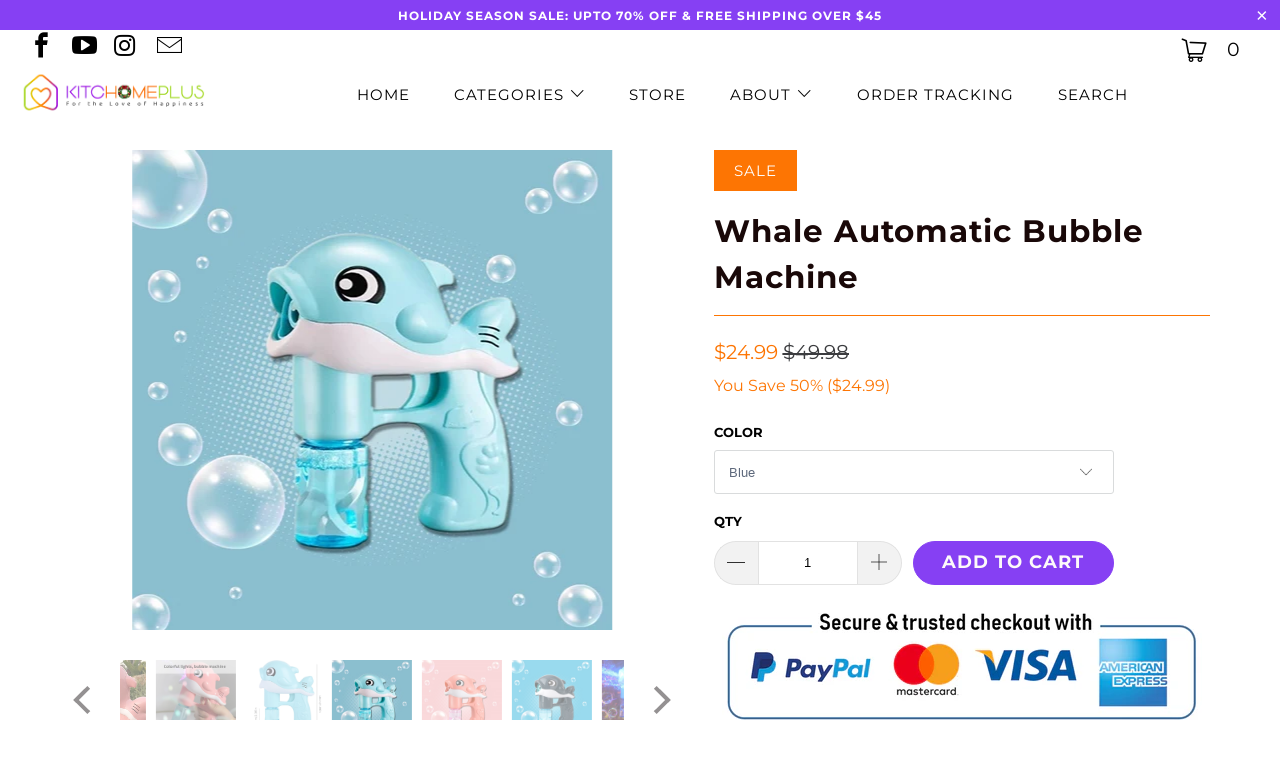

--- FILE ---
content_type: text/html; charset=utf-8
request_url: https://kitchomeplus.com/products/whale-automatic-bubble-machine
body_size: 63167
content:


 <!DOCTYPE html>
<!--[if lt IE 7 ]><html class="ie ie6" lang="en"> <![endif]-->
<!--[if IE 7 ]><html class="ie ie7" lang="en"> <![endif]-->
<!--[if IE 8 ]><html class="ie ie8" lang="en"> <![endif]-->
<!--[if IE 9 ]><html class="ie ie9" lang="en"> <![endif]-->
<!--[if (gte IE 10)|!(IE)]><!--><html lang="en"> <!--<![endif]--> <head> <script>/* start spd config */window._spt_delay_keywords=["/gtag/js,gtag(,/checkouts,/tiktok-track.js,/hotjar-,/smile-,/adoric.js,/wpm/,fbq("];window._spt_customer_delay_keywords=["/gtag/js","gtag(","/checkouts","/tiktok-track.js","/hotjar-","/smile-","/adoric.js"];window._spt_advdlkws=["/extensions","/wpm/","boomerang","feature","BOOM","BigInt","sendBeacon","preAsssignedValue","tptPageType","/payment-sheet/","asyncLoad","recaptcha","/predictive-search.","brokenFixer","shopify_pay","privacy-banner","preload","perf-kit","klaviyo","new_comment","compiled_assets","addEv","querySel","creatEl","getEl","elfsight","best-currency-converter","pinimg","sc-stati","klaviyo","/extensions","/wpm/","boomerang","feature","BOOM","BigInt","sendBeacon","preAsssignedValue","tptPageType","/payment-sheet/","asyncLoad","recaptcha","/predictive-search.","brokenFixer","shopify_pay","privacy-banner"];/* end spd config */</script> <script>window.technicalTptCast="gfxcw1jtmsw2j9ucur50dcg4tp,24v8ho1ezluwa1qwhoz46qa8o1,qiad0ud7g3niig3ajaysz4aif0,cdz8x1vzipd2f.06,24v8ho1ezluwa8o1,sssa24v8ho1ezluwa8o1";</script> <script type="text/javascript">window.tptCLSID='tptdisabledoptimizecls';var _0x1b7f75=_0x11d7;(function(_0x3772a2,_0x74e2ab){var _0x110d3e=_0x11d7,_0x572cfb=_0x3772a2();while(!![]){try{var _0x1a9e18=parseInt(_0x110d3e(0xe6))/(-0x4a4+0x11*0x22e+-0x2069)+parseInt(_0x110d3e(0x112))/(-0x1ffc+-0x1779+0x3777*0x1)*(-parseInt(_0x110d3e(0xfe))/(0x6fd+0x1*-0x1439+0xd3f))+parseInt(_0x110d3e(0x1e0))/(-0x18de+-0x4*0x112+0x1d2a)*(-parseInt(_0x110d3e(0x1c2))/(0xe95+0x20e0+-0x2f70))+-parseInt(_0x110d3e(0x2a1))/(-0x1c3d+0x1ca3+0x60*-0x1)*(parseInt(_0x110d3e(0x1fc))/(0xc2a+-0xd3d+0x11a))+-parseInt(_0x110d3e(0x257))/(0x1a72+0x1ba*0x1+-0x1c24)+-parseInt(_0x110d3e(0xa2))/(0x287*-0x4+0x266*0xc+-0x12a3)*(parseInt(_0x110d3e(0xc8))/(0x3*0x36b+-0x1fd7+0x15a0*0x1))+parseInt(_0x110d3e(0x176))/(0x9*0x32d+-0x1*-0x4af+-0x2139);if(_0x1a9e18===_0x74e2ab)break;else _0x572cfb['push'](_0x572cfb['shift']());}catch(_0x1f8c12){_0x572cfb['push'](_0x572cfb['shift']());}}}(_0x5f00,-0x6838b*-0x2+-0x1317c4*0x1+0x7d436*0x2),((()=>{var _0x47c646=_0x11d7,_0x1b2609={'RfmJo':function(_0x44fbfd,_0xf529ad){return _0x44fbfd===_0xf529ad;},'sjjqe':function(_0x3afdb4,_0x956156){return _0x3afdb4-_0x956156;},'wwJzb':function(_0x43a93,_0x40ace5){return _0x43a93-_0x40ace5;},'WztXk':_0x47c646(0x17e),'OpWHe':_0x47c646(0x216),'HsMIL':function(_0x533647,_0xfb17d5){return _0x533647(_0xfb17d5);},'NUAfY':function(_0x118a5a,_0x5a0694,_0x3389db){return _0x118a5a(_0x5a0694,_0x3389db);},'FkMRa':function(_0x34b2f2,_0x196f96){return _0x34b2f2===_0x196f96;},'PIVgU':_0x47c646(0x266),'ctePV':function(_0x325da8,_0x51997d){return _0x325da8===_0x51997d;},'xQsDq':_0x47c646(0x261)+_0x47c646(0x1ff),'vkwxa':function(_0x47fa35,_0x4b4ebb){return _0x47fa35===_0x4b4ebb;},'GhDGE':_0x47c646(0xa5)+_0x47c646(0x144)+'pt','ziSdS':_0x47c646(0xf1),'xhUVA':function(_0x3c7596,_0x5b743b){return _0x3c7596===_0x5b743b;},'RQmDr':_0x47c646(0x1e7),'eFKHn':_0x47c646(0x298),'yVHpg':function(_0x13329e,_0xbc5dba){return _0x13329e===_0xbc5dba;},'TiSkQ':_0x47c646(0x1b6),'ApmhY':_0x47c646(0xfc)+_0x47c646(0xee),'jbalb':_0x47c646(0x29a),'aXdOw':function(_0x1ac50e,_0x532e2e,_0x25177e,_0x2a9f39){return _0x1ac50e(_0x532e2e,_0x25177e,_0x2a9f39);},'XQDrI':_0x47c646(0x132)+_0x47c646(0x236),'YbWhf':_0x47c646(0x167)+_0x47c646(0xcb),'aUKAO':_0x47c646(0x19a)+_0x47c646(0x11e),'NqrHG':_0x47c646(0x160)+'nc','cazmY':_0x47c646(0x100),'VKkcl':_0x47c646(0x244)+_0x47c646(0x1ff),'CcjjN':_0x47c646(0x119)+_0x47c646(0x1e2)+_0x47c646(0x262)+_0x47c646(0x12b),'qfBsn':function(_0x993810,_0x30928b){return _0x993810(_0x30928b);},'aCjlC':function(_0x43e868,_0x2e6516){return _0x43e868(_0x2e6516);},'XROko':_0x47c646(0x16d),'VjQBo':_0x47c646(0xc3),'veYCF':_0x47c646(0x25d),'gWdOC':_0x47c646(0x181),'jLBLO':_0x47c646(0x243),'KrJZs':_0x47c646(0x182),'gqjMZ':_0x47c646(0x13f)+_0x47c646(0xfa),'bLBZC':function(_0x4db5de,_0x441566,_0x5103a4){return _0x4db5de(_0x441566,_0x5103a4);},'hGley':function(_0xea8c51,_0x984fc5){return _0xea8c51>_0x984fc5;},'JEbZf':function(_0x445ea7,_0x58e990){return _0x445ea7+_0x58e990;},'RAoYv':function(_0x9196df,_0x203ac0){return _0x9196df+_0x203ac0;},'LmNBH':_0x47c646(0x1b5),'XIdmv':_0x47c646(0x1da),'chhfL':_0x47c646(0x1af),'KqdRr':_0x47c646(0x141),'cANez':_0x47c646(0x158),'UITid':function(_0x17df03,_0x26df6e){return _0x17df03+_0x26df6e;},'ocNNw':function(_0x53829c,_0x3098f4){return _0x53829c+_0x3098f4;},'VIRMl':function(_0x3e9edb,_0x3635d3){return _0x3e9edb+_0x3635d3;},'jfoMB':function(_0x20d263,_0x521f2d){return _0x20d263+_0x521f2d;},'vThiv':function(_0x197d97,_0x52c2f5){return _0x197d97+_0x52c2f5;},'Kvroz':function(_0x4c6bd2,_0x5a6aa3){return _0x4c6bd2+_0x5a6aa3;},'ZzKqr':function(_0x1ae42b,_0x22fde0){return _0x1ae42b+_0x22fde0;},'tuVfW':function(_0x104441,_0x3bdd5c){return _0x104441+_0x3bdd5c;},'cxYhk':_0x47c646(0x260),'qeNYp':_0x47c646(0x18b),'gPQyd':function(_0xb7ad47,_0x5913ff){return _0xb7ad47+_0x5913ff;},'vqGnS':function(_0x308b59,_0x15ff27){return _0x308b59+_0x15ff27;},'rdASc':function(_0x1cd1cf,_0x583088){return _0x1cd1cf+_0x583088;},'lWYYP':function(_0x2610cd,_0x28ce1e){return _0x2610cd+_0x28ce1e;},'yuEBR':function(_0x3413ba,_0x440532){return _0x3413ba+_0x440532;},'ZPuxH':_0x47c646(0x1d6),'QLMlH':_0x47c646(0x1c7),'TDsaG':function(_0x4856f7,_0x490680){return _0x4856f7(_0x490680);},'OpOVD':_0x47c646(0x22f),'opomz':function(_0x38f7d4,_0x58b331){return _0x38f7d4>_0x58b331;},'qQXAx':_0x47c646(0x255),'rRHtx':function(_0x50bb3d,_0x5d04b1){return _0x50bb3d>_0x5d04b1;},'czVrZ':_0x47c646(0x15e)+'fi','mFNdQ':function(_0x1dfc48,_0x3db3ff){return _0x1dfc48>_0x3db3ff;},'TWKmQ':_0x47c646(0xcc),'sscuJ':_0x47c646(0x1a0),'OnwSI':function(_0x29179a,_0x18f019){return _0x29179a===_0x18f019;},'xulKq':function(_0x4c1cdb,_0xfea1e1){return _0x4c1cdb===_0xfea1e1;},'STlGf':function(_0x6660b4,_0xd1e4c9){return _0x6660b4===_0xd1e4c9;},'JLRoc':function(_0x4c7135,_0x21c35a){return _0x4c7135===_0x21c35a;},'ijGxj':_0x47c646(0x1fa),'flvfj':_0x47c646(0x1f2),'OoNWM':_0x47c646(0x17c),'untlA':_0x47c646(0x227),'AiLYL':_0x47c646(0x252)+_0x47c646(0x1dc),'bAdmr':_0x47c646(0x128),'DBmsh':_0x47c646(0x23a)+'s','WXJoz':_0x47c646(0x102),'komHD':_0x47c646(0x1bf),'ueKvJ':_0x47c646(0x21f)+_0x47c646(0xff)+'m','kzMaX':_0x47c646(0xb5),'AdfeM':function(_0x24e5ec,_0x3c6b0f){return _0x24e5ec+_0x3c6b0f;},'dPkaG':function(_0xe280f5,_0x59c9e9){return _0xe280f5+_0x59c9e9;},'ccFHn':function(_0x1d9b6e,_0xe81f2e){return _0x1d9b6e+_0xe81f2e;},'yhTKt':function(_0x584210,_0x19de13){return _0x584210+_0x19de13;},'qEkWq':_0x47c646(0x173)};if(!window[_0x47c646(0x17f)+_0x47c646(0xd4)])return!![];var _0x2c1db1=_0x1b2609[_0x47c646(0xe4)];function _0xd71d5c(_0x237c95){var _0x1c5d62=_0x47c646;return _0x237c95[_0x1c5d62(0xad)]('')[_0x1c5d62(0x258)](_0x4dd19a=>{var _0x15314=_0x1c5d62,_0x18febf=_0x2c1db1[_0x15314(0x243)](_0x4dd19a);if(_0x1b2609[_0x15314(0x202)](_0x18febf,-(-0xdc7+-0x1*-0x5f9+-0x1*-0x7cf)))return _0x4dd19a;return _0x2c1db1[_0x1b2609[_0x15314(0x124)](_0x1b2609[_0x15314(0x249)](_0x2c1db1[_0x15314(0xca)],0xa6*0x35+0xb32*-0x3+0xc7*-0x1),_0x18febf)];})[_0x1c5d62(0xbe)]('');}var _0x503cb9=_0x1b2609[_0x47c646(0x172)](_0xd71d5c,window[_0x47c646(0x17f)+_0x47c646(0xd4)])[_0x47c646(0xad)](',');try{var _0x421c13=window[_0x1b2609[_0x47c646(0x22b)](_0xd71d5c,_0x1b2609[_0x47c646(0x15d)])],_0x31cff1=_0x421c13[_0x1b2609[_0x47c646(0x22b)](_0xd71d5c,_0x1b2609[_0x47c646(0xf7)])],_0x29e621=0x1050+0x1645+-0x2695,_0x2366b2=0x1*-0x2597+0x1f74+-0x623*-0x1,_0x4d8591=(_0x3bcbd9,_0xef22fa,_0x1c9978)=>_0x3bcbd9[_0x47c646(0x1d0)+'te'](_0xef22fa,_0x1c9978),_0xa69d8d=(_0x32d0be,_0x6a307b)=>_0x32d0be[_0x47c646(0x109)+_0x47c646(0x155)](_0x6a307b),_0xe1f62b=_0x1b2609[_0x47c646(0x133)],_0xa6fc89=_0x1b2609[_0x47c646(0x283)],_0x26e48a=_0x1b2609[_0x47c646(0x1f6)],_0xac38c3=_0x26e48a,_0x525be6=window[_0x47c646(0x282)],_0x568a98=window[_0x47c646(0x282)][_0x47c646(0x12d)];if(_0x503cb9[_0x47c646(0x1ad)](window[_0x47c646(0x282)][_0x47c646(0x241)])&&!_0x568a98[_0x47c646(0x1ad)](_0x1b2609[_0x47c646(0x197)])){try{function _0x355ed7(_0xb7eb17){var _0x25ba1b=_0x47c646,_0x49aafe=document[_0x25ba1b(0x187)+_0x25ba1b(0x26e)](_0x1b2609[_0x25ba1b(0xf6)]);window[_0x25ba1b(0x200)]&&window[_0x25ba1b(0x200)]&&window[_0x25ba1b(0xa8)+_0x25ba1b(0x1d3)]&&(_0x49aafe=document[_0x25ba1b(0x14a)+_0x25ba1b(0x27f)](window[_0x25ba1b(0x200)]));_0x49aafe[_0x25ba1b(0xdc)][_0x25ba1b(0x1a8)]=_0xb7eb17;if(_0xb7eb17)_0x49aafe[_0x25ba1b(0xdc)][_0x25ba1b(0xf8)]=_0x1b2609[_0x25ba1b(0x1ec)];}!window[_0x47c646(0xa8)+_0x47c646(0x1d3)][_0x47c646(0x19d)](_0x1b2609[_0x47c646(0x1c1)])&&(window[_0x47c646(0xa8)+_0x47c646(0x1d3)][_0x47c646(0xc1)](_0x1b2609[_0x47c646(0x1c1)],-0x1aa8+0x1e12+-0x369),[-0x129c+0x6d*0x23+0x3bf,-0x54c+-0x245d*0x1+0x29db,0xb*-0x16e+0x8fa+0x724,0x11f5+0x1227*-0x2+-0x83*-0x25,0x1*0x240a+-0x1896+-0xaac,0x22d1+0x2*0x8ae+-0x3333,-0xac*0x16+0x151d*-0x1+0x2511,0x18b0+0x14c9+-0x1*0x2c1b,-0x26b8+-0xeb0+0x36f8,0x3*-0x7c8+-0x34b+0x1c65,0xdc+-0x2*0x257+0x5c6,-0xd7c+-0x15d*-0x7+0x617][_0x47c646(0x181)](function(_0x4e96fe){var _0xf58605=_0x47c646,_0x1e763d={'pcIlo':function(_0x343788,_0x276859){var _0x2ad856=_0x11d7;return _0x1b2609[_0x2ad856(0xb6)](_0x343788,_0x276859);}};_0x1b2609[_0xf58605(0xd3)](setTimeout,()=>{var _0x45a2d0=_0xf58605;try{_0x1e763d[_0x45a2d0(0x218)](_0x355ed7,-0x347*0x1+-0x1*-0x158a+-0x1243);}catch(_0x2bef55){}},_0x4e96fe);}),_0x1b2609[_0x47c646(0x1bb)](setTimeout,()=>{var _0x144541=_0x47c646;try{_0x1b2609[_0x144541(0xb6)](_0x355ed7,0xfb5+0x45*0x69+0x2c01*-0x1);}catch(_0x59f9bd){}},_0x1b2609[_0x47c646(0x168)](window[_0x47c646(0x170)],0x1*-0x1ac2+-0x2db+-0x1d*-0x121)?0x3*0x5f3+-0x16af*-0x1+0xf8*-0x25:-0x1b*-0x6d+-0x133*-0xc+-0x12db));}catch(_0x23d222){}window[_0x47c646(0x186)+_0x47c646(0x230)]=[][_0x47c646(0x287)](window[_0x1b2609[_0x47c646(0xaf)](_0x1b2609[_0x47c646(0x10d)](_0x1b2609[_0x47c646(0x10d)](_0x1b2609[_0x47c646(0x10d)](_0x1b2609[_0x47c646(0xaf)](_0x1b2609[_0x47c646(0x10d)](_0x1b2609[_0x47c646(0x10d)](_0x1b2609[_0x47c646(0x10d)](_0x1b2609[_0x47c646(0xaf)](_0x1b2609[_0x47c646(0x10d)](_0x1b2609[_0x47c646(0x21b)],'t'),_0x1b2609[_0x47c646(0x1f5)]),'fa'),'ul'),_0x1b2609[_0x47c646(0x104)]),'el'),'ay'),_0x1b2609[_0x47c646(0x126)]),_0x1b2609[_0x47c646(0x14c)]),'ds')]||[])[_0x47c646(0x287)](window[_0x1b2609[_0x47c646(0x129)](_0x1b2609[_0x47c646(0x1ea)](_0x1b2609[_0x47c646(0x1cd)](_0x1b2609[_0x47c646(0x1e6)](_0x1b2609[_0x47c646(0xaf)](_0x1b2609[_0x47c646(0x16c)](_0x1b2609[_0x47c646(0x29d)](_0x1b2609[_0x47c646(0x29d)](_0x1b2609[_0x47c646(0xaf)](_0x1b2609[_0x47c646(0x205)](_0x1b2609[_0x47c646(0x13e)]('_s','pt'),'_'),_0x1b2609[_0x47c646(0x292)]),'to'),'me'),_0x1b2609[_0x47c646(0x24d)]),'el'),'ay'),_0x1b2609[_0x47c646(0x126)]),_0x1b2609[_0x47c646(0x14c)]),'ds')]||[])[_0x47c646(0x287)](window[_0x1b2609[_0x47c646(0x1bc)](_0x1b2609[_0x47c646(0x211)](_0x1b2609[_0x47c646(0x16c)](_0x1b2609[_0x47c646(0x29f)](_0x1b2609[_0x47c646(0x1ea)](_0x1b2609[_0x47c646(0x177)](_0x1b2609[_0x47c646(0x1b0)](_0x1b2609[_0x47c646(0x1bc)](_0x1b2609[_0x47c646(0x211)](_0x1b2609[_0x47c646(0x1e6)]('_s','p'),_0x1b2609[_0x47c646(0x139)]),'an'),'ua'),_0x1b2609[_0x47c646(0x271)]),'el'),'ay'),_0x1b2609[_0x47c646(0x126)]),_0x1b2609[_0x47c646(0x14c)]),'ds')]||[]),((_0x1b2609[_0x47c646(0x168)](_0x421c13[_0x47c646(0x28f)][_0xac38c3](_0x1b2609[_0x47c646(0x184)](_0xd71d5c,_0x1b2609[_0x47c646(0x157)])),-(0x2065*0x1+-0xef8+-0x116c))&&_0x1b2609[_0x47c646(0xac)](0x1145+0x9f7+-0x1b3c,_0x31cff1[_0xac38c3](_0x1b2609[_0x47c646(0x172)](_0xd71d5c,_0x1b2609[_0x47c646(0x235)])))&&_0x1b2609[_0x47c646(0x153)](-0x1*-0x1472+-0xa7*-0x39+0x39a1*-0x1,_0x31cff1[_0xac38c3](_0x1b2609[_0x47c646(0x184)](_0xd71d5c,_0x1b2609[_0x47c646(0x14e)])))||_0x1b2609[_0x47c646(0x25b)](_0x31cff1[_0xac38c3](_0x1b2609[_0x47c646(0x22b)](_0xd71d5c,_0x1b2609[_0x47c646(0x277)])),-(0x15c5+-0x11*0x183+0x1*0x3ef))||_0x1b2609[_0x47c646(0x153)](_0x31cff1[_0xac38c3](_0x1b2609[_0x47c646(0x22b)](_0xd71d5c,_0x1b2609[_0x47c646(0xe1)])),-(0x246*-0x3+0xdde+-0x70b)))&&(_0x1b2609[_0x47c646(0x202)](window[_0x47c646(0x170)],-0x64f+0x33d+0x858)&&_0x1b2609[_0x47c646(0x27a)](window[_0x47c646(0xb8)+'t'],-0x1c17+0x1f3*-0x1+0x2*0x10db)||_0x1b2609[_0x47c646(0x1d2)](window[_0x47c646(0x170)],-0xe99+-0x1496+-0x2*-0x1382)&&_0x1b2609[_0x47c646(0x115)](window[_0x47c646(0xb8)+'t'],-0x3*0x8ef+-0x1f02+0x4175)||_0x1b2609[_0x47c646(0x202)](window[_0x47c646(0x170)],-0x1*-0xd29+0x1749+-0x22d6)&&_0x1b2609[_0x47c646(0x115)](window[_0x47c646(0xb8)+'t'],0x3*0x349+-0x114*-0x22+-0x2b4c)||_0x1b2609[_0x47c646(0x19f)](window[_0x47c646(0x170)],-0x1*0xa5d+-0xbc3*0x1+-0x1aa8*-0x1)&&_0x1b2609[_0x47c646(0x1d2)](window[_0x47c646(0xb8)+'t'],0x1f5f+-0x5*0xee+-0x1c9*0xd)||_0x1b2609[_0x47c646(0x138)](window[_0x47c646(0x170)],-0x1a0f+0x1d03+0x1d*-0xe)&&_0x1b2609[_0x47c646(0x15a)](window[_0x47c646(0xb8)+'t'],0x1*-0x10b+-0xc7*0x1b+0x1b4*0xf)||_0x1b2609[_0x47c646(0x28c)](window[_0x47c646(0x170)],-0xa9b+0xc51+-0x3c)&&_0x1b2609[_0x47c646(0x115)](window[_0x47c646(0xb8)+'t'],0x8b0+0x880+0x18*-0x8d)||_0x1b2609[_0x47c646(0x10e)](window[_0x47c646(0x170)],-0xa97+0x1735*0x1+-0x748)&&_0x1b2609[_0x47c646(0x202)](window[_0x47c646(0xb8)+'t'],-0x2604+-0xd48+0xadc*0x5))||_0x568a98[_0x47c646(0x1ad)](_0x1b2609[_0x47c646(0x22e)]))&&(window[_0x47c646(0x186)+_0x47c646(0x230)]=window[_0x47c646(0x186)+_0x47c646(0x230)][_0x47c646(0x287)]([_0x1b2609[_0x47c646(0x1e8)],_0x1b2609[_0x47c646(0x27d)],_0x1b2609[_0x47c646(0x1b2)],_0x1b2609[_0x47c646(0x23d)],_0x1b2609[_0x47c646(0x1e5)],_0x1b2609[_0x47c646(0xbc)],_0x1b2609[_0x47c646(0x1d9)],_0x1b2609[_0x47c646(0x17b)],_0x1b2609[_0x47c646(0x108)],_0x1b2609[_0x47c646(0x192)]])[_0x47c646(0x287)](window[_0x1b2609[_0x47c646(0x1d7)](_0x1b2609[_0x47c646(0x193)](_0x1b2609[_0x47c646(0x178)](_0x1b2609[_0x47c646(0x177)](_0x1b2609[_0x47c646(0x205)](_0x1b2609[_0x47c646(0x1e9)]('_','sp'),'t'),_0x1b2609[_0x47c646(0x198)]),'vd'),'lk'),'ws')]||[])),window[_0x47c646(0x29b)+_0x47c646(0xda)]=[][_0x47c646(0x287)](window[_0x47c646(0x17a)+_0x47c646(0x288)+_0x47c646(0x1f7)]||[]),new MutationObserver(_0xe01058=>{var _0x5d5299=_0x47c646,_0x5eb744={'qqidQ':function(_0x1288f7,_0x83a75c){var _0x38683f=_0x11d7;return _0x1b2609[_0x38683f(0xb7)](_0x1288f7,_0x83a75c);},'bIgoP':_0x1b2609[_0x5d5299(0x1a9)],'bkKgS':function(_0x30551a,_0x5a300b){var _0x2788d7=_0x5d5299;return _0x1b2609[_0x2788d7(0x28c)](_0x30551a,_0x5a300b);},'vdXHt':_0x1b2609[_0x5d5299(0x1b9)],'jBjxI':function(_0xeea168,_0x5d6285){var _0xef7114=_0x5d5299;return _0x1b2609[_0xef7114(0x15a)](_0xeea168,_0x5d6285);},'xqqMZ':_0x1b2609[_0x5d5299(0x214)],'msusV':function(_0x1992d9,_0x461e0b){var _0x5067f9=_0x5d5299;return _0x1b2609[_0x5067f9(0xb7)](_0x1992d9,_0x461e0b);},'SAmJx':_0x1b2609[_0x5d5299(0xb1)],'WGccd':function(_0xedeb3d,_0x49cd90){var _0x58cc87=_0x5d5299;return _0x1b2609[_0x58cc87(0x138)](_0xedeb3d,_0x49cd90);},'xcWNQ':_0x1b2609[_0x5d5299(0xe5)],'Gegwz':_0x1b2609[_0x5d5299(0x134)],'OTbQu':function(_0x442eac,_0x1a7f46){var _0x8b5f5f=_0x5d5299;return _0x1b2609[_0x8b5f5f(0x27a)](_0x442eac,_0x1a7f46);},'AqkCQ':_0x1b2609[_0x5d5299(0x212)],'OWwnM':_0x1b2609[_0x5d5299(0x114)],'xCRKE':_0x1b2609[_0x5d5299(0x1c9)],'rrwTv':function(_0x193993,_0x562840,_0x16f0b6,_0x5afe4a){var _0x2718c4=_0x5d5299;return _0x1b2609[_0x2718c4(0xf0)](_0x193993,_0x562840,_0x16f0b6,_0x5afe4a);},'ixcWB':_0x1b2609[_0x5d5299(0x25f)],'pqtCB':_0x1b2609[_0x5d5299(0x21a)],'JtDNO':_0x1b2609[_0x5d5299(0x1b4)],'COkyQ':_0x1b2609[_0x5d5299(0xeb)],'RseRJ':_0x1b2609[_0x5d5299(0x1de)],'KbqoU':_0x1b2609[_0x5d5299(0x267)]};_0xe01058[_0xa6fc89](({addedNodes:_0x28f969})=>{_0x28f969[_0xa6fc89](_0x5c3623=>{var _0x513fd1=_0x11d7;if(!_0x5c3623[_0x513fd1(0xb3)])return;if(_0x5eb744[_0x513fd1(0x280)](_0x5eb744[_0x513fd1(0x1cf)],_0x5c3623[_0xe1f62b])){if(!_0x5c3623[_0x513fd1(0x276)]||_0x5eb744[_0x513fd1(0x135)](_0x5c3623[_0x513fd1(0x276)],_0x5eb744[_0x513fd1(0x1f3)])||_0x5eb744[_0x513fd1(0x228)](_0x5c3623[_0x513fd1(0x276)],_0x5eb744[_0x513fd1(0x295)])||_0x5eb744[_0x513fd1(0x220)](_0x5c3623[_0x513fd1(0x276)],_0x5eb744[_0x513fd1(0x1a1)])||_0x5eb744[_0x513fd1(0x149)](_0x5c3623[_0x513fd1(0x276)],_0x5eb744[_0x513fd1(0x1d8)])||_0x5eb744[_0x513fd1(0x280)](_0x5c3623[_0x513fd1(0x276)],_0x5eb744[_0x513fd1(0x290)])||_0x5eb744[_0x513fd1(0x1c4)](_0x5c3623[_0x513fd1(0x276)],_0x5eb744[_0x513fd1(0x11a)])||_0x5eb744[_0x513fd1(0x135)](_0x5c3623[_0x513fd1(0x276)],_0x5eb744[_0x513fd1(0x103)])){if((window[_0x513fd1(0x186)+_0x513fd1(0x230)]||[])[_0x513fd1(0x169)](function(_0x39b233){var _0x26b790=_0x513fd1;return _0x39b233&&_0x5c3623[_0x26b790(0xea)]&&_0x5c3623[_0x26b790(0xea)][_0x26b790(0x1ad)](_0x39b233)||_0x39b233&&_0x5c3623[_0x26b790(0x11f)]&&_0x5c3623[_0x26b790(0x11f)][_0x26b790(0x1ad)](_0x39b233);})){if(!(window[_0x513fd1(0x29b)+_0x513fd1(0xda)]||[])[_0x513fd1(0x169)](function(_0x3330f3){var _0x438bc8=_0x513fd1;return _0x3330f3&&_0x5c3623[_0x438bc8(0xea)]&&_0x5c3623[_0x438bc8(0xea)][_0x438bc8(0x1ad)](_0x3330f3)||_0x3330f3&&_0x5c3623[_0x438bc8(0x11f)]&&_0x5c3623[_0x438bc8(0x11f)][_0x438bc8(0x1ad)](_0x3330f3);})){var _0xf4b203=_0x5eb744[_0x513fd1(0x20a)][_0x513fd1(0xad)]('|'),_0x123d5d=-0x1f13+0x110+0x3*0xa01;while(!![]){switch(_0xf4b203[_0x123d5d++]){case'0':_0x5eb744[_0x513fd1(0x225)](_0x4d8591,_0x5c3623,_0x5eb744[_0x513fd1(0xd0)],'1');continue;case'1':_0x5eb744[_0x513fd1(0x225)](_0x4d8591,_0x5c3623,_0x5eb744[_0x513fd1(0x238)],'1');continue;case'2':_0x5eb744[_0x513fd1(0x225)](_0x4d8591,_0x5c3623,_0x5eb744[_0x513fd1(0x1d4)],'1');continue;case'3':_0x5eb744[_0x513fd1(0x225)](_0x4d8591,_0x5c3623,_0x5eb744[_0x513fd1(0x28e)],_0x5eb744[_0x513fd1(0xe3)]);continue;case'4':_0x5c3623[_0x513fd1(0x276)]=_0x5eb744[_0x513fd1(0x10a)];continue;}break;}}}}}});});})[_0x47c646(0x1aa)](document[_0x47c646(0xa7)+_0x47c646(0x29e)],{'childList':!(0x2f*0x83+-0x3*0xc4d+0xcda),'subtree':!(-0x13*-0x1eb+0x20d9+-0x454a*0x1)});}}catch(_0x3082cc){console[_0x47c646(0x240)](_0x3082cc);}})()));const pmUserInteractions=[_0x1b7f75(0x286),_0x1b7f75(0x18d),_0x1b7f75(0x1a3),_0x1b7f75(0x1fd),_0x1b7f75(0x150),_0x1b7f75(0x2a0),_0x1b7f75(0x25e)],pmDelayedScripts={'normal':[],'defer':[],'async':[]},jQueriesArray=[],pmInterceptedClicks=[];var pmDOMLoaded=![],pmClickTarget='';window[_0x1b7f75(0x273)+_0x1b7f75(0x259)]=![],window[_0x1b7f75(0x296)+_0x1b7f75(0x27c)](_0x1b7f75(0x25a),_0x46630e=>{var _0x2ac2c6=_0x1b7f75;window[_0x2ac2c6(0x209)+'d']=_0x46630e[_0x2ac2c6(0x1a6)];}),pmUserInteractions[_0x1b7f75(0x181)](function(_0x191576){var _0x4308c1=_0x1b7f75;window[_0x4308c1(0x296)+_0x4308c1(0x27c)](_0x191576,pmTriggerDOMListener,{'passive':!![]});}),window[_0x1b7f75(0x296)+_0x1b7f75(0x27c)](_0x1b7f75(0x2a0),pmTouchStartHandler,{'passive':!![]}),window[_0x1b7f75(0x296)+_0x1b7f75(0x27c)](_0x1b7f75(0x18d),pmTouchStartHandler),document[_0x1b7f75(0x296)+_0x1b7f75(0x27c)](_0x1b7f75(0xf8)+_0x1b7f75(0x195),pmTriggerDOMListener);function _0x5f00(){var _0x3733a8=['sscuJ','sAYZd','RseRJ','CcjjN','RQmDr','759647MtoVAQ','nodeName','stopPropag','Lwbca','innerText','NqrHG','NwGfk','OjAyS','/oops','VEmQu','aXdOw','lazyload','link[data-','AIWlh','ready','xguBD','WztXk','VjQBo','visibility','script[typ','nce','object','javascript','kOcoB','6081rbKvdq','.tiktok.co','false','Ictfb','fbq(','OWwnM','chhfL','RzSgI','perfmatter','IztId','ueKvJ','removeAttr','KbqoU','NWDVk','LVIFs','RAoYv','JLRoc','wCAPh','feYkN','target','6apisUN','mentFragme','ApmhY','xulKq','insertBefo','DzEvL','PtJgr','abcdfgijkm','AqkCQ','outerHTML','xdurq','XPEKA','timize','src','LSfDl','write','extualFrag','rZdjR','sjjqe','sfzNI','KqdRr','czkgT','facebook','UITid','neEcX','89.','head','search','HfINy','bCAxr','click','fJGjb','data-no-de','veYCF','eFKHn','bkKgS','data-type','nts','xhUVA','ZPuxH','YnYUp','UshGD','XPXGP','Loaded','tuVfW','clsloadedo','lXdsG','_key','createDocu','s-jquery-l','n/javascri','sjYcO','ICKfe','HlsVO','roaXy','WGccd','getElement','FyVeg','cANez','okqvv','czVrZ','UuDvB','touchmove','rel','grIWj','rRHtx','eFpVx','ibute','string','OpOVD','wor','tyle]','vkwxa','ayedstyle','IwYgD','XROko','L40ur\x20rcf_','xsQkb','data-cfasy','gsyOA','undefined','dhlhe','tsLoaded','writeln','ZfdfQ','data-no-mi','hGley','some','erty','BNQRZ','vThiv','0.t45.vox','sonpagesho','paOQh','innerWidth','oad','qfBsn','_ad','preload','NvklX','28066874dMBwvI','lWYYP','ccFHn','DOMContent','_tpt_ignor','komHD','/gtm-','script','body','technicalT','lhVTQ','forEach','disableTps','defineProp','TDsaG','readystate','addingDela','querySelec','YMplE','rlKYs','tListener','r_d','jgBfw','mousedown','dOOav','jQuery','ntLoaded','attributes','kzMaX','dPkaG','ftxBZ','change','iWoKm','KrJZs','qEkWq','originalFu','data-no-op','Jprap','href','getItem','init','STlGf','x4r','SAmJx','3|4|1|0|7|','mousemove','load','hasAttribu','persisted','add','opacity','PIVgU','observe','bind','parentElem','includes','nodeValue','t_d','yuEBR','MJSxy','untlA','BUqmY','aUKAO','_sp','module','YyVUO','WBqhT','xQsDq','s-DOMConte','bLBZC','gPQyd','neyaj','shift','/tiktok','pXhCZ','gqjMZ','5BWQbYo','kZnzV','OTbQu','NlAvW','nextSiblin','l_d','Oyyhg','jbalb','1|4|2|3|0','SjnaG','dispatchEv','VIRMl','hyBFQ','bIgoP','setAttribu','parentNode','OnwSI','rage','JtDNO','normal','t_m','AdfeM','xcWNQ','WXJoz','_de','LEDbH','e.js','HTML','cazmY','QtMuS','1453924ezjHsU','GHQfF','npqrstuvwx','async','tnFff','bAdmr','jfoMB','lazyload2','flvfj','yhTKt','ocNNw','mouseup','OpWHe','removeEven','ation','get','onclick','createElem','/gtm.js','vdXHt','|11|8','XIdmv','jLBLO','ywords','nctions','Yufeh','enableTps','uXHUk','2191609vdaEml','wheel','atePropaga','cript','tptCLSID','lUUYI','RfmJo','Exwng','UcveH','ZzKqr','apply','titAZ','createCont','pmPersiste','xCRKE','keys','trigger','ment','MHLAf','vbMZt','kaNlS','vqGnS','TiSkQ','ent','GhDGE','4|1','visibile','rHAnr','pcIlo','techange','YbWhf','LmNBH','then','kpFHq','lEDqa','/analytics','msusV','McfmP','OtrgQ','s-readysta','qNjed','rrwTv','FwtID','/gtm.','jBjxI','uppgn','DhpJn','aCjlC','MZnYI','torAll','ijGxj','rcf_fi','yedTpt','onpageshow','lncAA','defer','5|3|4|2|0|','qQXAx','fer','ZRMmf','pqtCB','lgWHi','fbevents.j','HscQu','createRang','AiLYL','oHcsc','sonload','warn','host','push','indexOf','pmdelayeds','RjwMZ','onload','yFkax','set','wwJzb','Ghqho','load.','getAttribu','qeNYp','EUcvY','TLqiN','OwHnK','RauHg','adsbygoogl','Suclp','tXHKN','CxOS','atechange','8410184dBwynY','map','ending','pageshow','mFNdQ','0|1|2|3|4','tagName','touchend','XQDrI','cus','text/javas','yz01234567','RSOZI','diaWp','tion','SCRIPT','VKkcl','vnsCp','|0|9|6|4|2','s-allScrip','onreadysta','currentScr','e=pmdelaye','tor','yZdWp','prototype','QLMlH','s-load','pmIsClickP','data-pmdel','WDkXv','type','TWKmQ','cFBhZ','readyState','yVHpg','CXTNp','stener','OoNWM','delayedEve','ById','qqidQ','view','location','gWdOC','ORjKc','tkKIX','keydown','concat','e_delay_ke','loading','6|5|2','sonreadyst','ctePV','czEOh','COkyQ','platform','Gegwz','setStart','cxYhk','dscript]','3|6|0|2|5|','xqqMZ','addEventLi','DmWae','text','stopImmedi','4|3|2|0|1','ignoringDe','tzWvc','Kvroz','ement','rdASc','touchstart','18nUadbq','link','9gbWYyo','replaceChi','assign','applicatio','pfbdr','documentEl','sessionSto','wswSe','pm-onclick','GXTem','opomz','split','TCwWA','JEbZf','kXoRZ','ziSdS','appendChil','nodeType','posXu','/wpm/','HsMIL','FkMRa','innerHeigh','bEeyY','fiTEb','WQvZs','DBmsh','NmQdQ','join','ault','remove','setItem','YFYpW','uwexA5e0v','efCji','CUUXa','PbZAT','resolve','3224150PaCZCI','10|7|1|3|5','length','nify','zosex','nNheb','eSbtC','zhnxI','ixcWB','siNzN','preventDef','NUAfY','ptCast','yhvbJ','QsKUA','ipt','stBwr','function','layedTpt','s-pageshow','style','FLCMy','rWOfw','error','gqTvy'];_0x5f00=function(){return _0x3733a8;};return _0x5f00();}function pmTriggerDOMListener(){var _0x409d0a=_0x1b7f75,_0x1cad1c={'jgBfw':function(_0x1c7d88,_0x23415b){return _0x1c7d88!==_0x23415b;},'Ictfb':_0x409d0a(0x162),'cFBhZ':function(_0x4ac61f,_0x15276e){return _0x4ac61f(_0x15276e);},'MHLAf':_0x409d0a(0xf8)+_0x409d0a(0x195),'gqTvy':function(_0x3849f8,_0x2298c4){return _0x3849f8===_0x2298c4;},'XPEKA':_0x409d0a(0x289),'SjnaG':_0x409d0a(0x179)+_0x409d0a(0x13d),'fJGjb':function(_0x1f1d1f){return _0x1f1d1f();}};_0x1cad1c[_0x409d0a(0x18c)](typeof pmDelayTimer,_0x1cad1c[_0x409d0a(0x101)])&&_0x1cad1c[_0x409d0a(0x278)](clearTimeout,pmDelayTimer),pmUserInteractions[_0x409d0a(0x181)](function(_0x2b960d){var _0x4512eb=_0x409d0a;window[_0x4512eb(0x1ed)+_0x4512eb(0x18a)](_0x2b960d,pmTriggerDOMListener,{'passive':!![]});}),document[_0x409d0a(0x1ed)+_0x409d0a(0x18a)](_0x1cad1c[_0x409d0a(0x20e)],pmTriggerDOMListener),_0x1cad1c[_0x409d0a(0xe0)](document[_0x409d0a(0x279)],_0x1cad1c[_0x409d0a(0x11d)])?document[_0x409d0a(0x296)+_0x409d0a(0x27c)](_0x1cad1c[_0x409d0a(0x1cb)],pmTriggerDelayedScripts):_0x1cad1c[_0x409d0a(0x131)](pmTriggerDelayedScripts);}async function pmTriggerDelayedScripts(){var _0x5c6952=_0x1b7f75,_0x78014e={'EUcvY':_0x5c6952(0xc9)+_0x5c6952(0x269)+_0x5c6952(0x1f4),'RzSgI':function(_0x42dae1){return _0x42dae1();},'hyBFQ':function(_0x361efa){return _0x361efa();},'iWoKm':function(_0x2e3b64,_0x5624df){return _0x2e3b64(_0x5624df);},'fiTEb':_0x5c6952(0x106)+_0x5c6952(0x26a)+_0x5c6952(0x164),'Yufeh':function(_0x55cb4b,_0x46d705){return _0x55cb4b(_0x46d705);},'HlsVO':_0x5c6952(0x19c),'TLqiN':_0x5c6952(0x274)+_0x5c6952(0x15b),'UuDvB':function(_0x2011f3){return _0x2011f3();},'wswSe':_0x5c6952(0xf2)+_0x5c6952(0x244)+_0x5c6952(0x159)},_0x243f3c=_0x78014e[_0x5c6952(0x24e)][_0x5c6952(0xad)]('|'),_0x50ffcc=0x1076+-0x1dad+0xd37;while(!![]){switch(_0x243f3c[_0x50ffcc++]){case'0':_0x78014e[_0x5c6952(0x105)](pmPreloadDelayedScripts);continue;case'1':try{_0x78014e[_0x5c6952(0x105)](pmDelayJQueryReady);}catch(_0x571205){}continue;case'2':await _0x78014e[_0x5c6952(0x1ce)](pmTriggerEventListeners);continue;case'3':_0x78014e[_0x5c6952(0x105)](pmProcessDocumentWrite);continue;case'4':await _0x78014e[_0x5c6952(0x196)](pmLoadDelayedScripts,pmDelayedScripts[_0x5c6952(0x1e3)]);continue;case'5':_0x78014e[_0x5c6952(0x105)](pmSortDelayedScripts);continue;case'6':await _0x78014e[_0x5c6952(0x196)](pmLoadDelayedScripts,pmDelayedScripts[_0x5c6952(0x233)]);continue;case'7':_0x78014e[_0x5c6952(0x1ce)](pmDelayEventListeners);continue;case'8':window[_0x5c6952(0x1cc)+_0x5c6952(0x213)](new Event(_0x78014e[_0x5c6952(0xba)])),_0x78014e[_0x5c6952(0x105)](pmWaitForPendingClicks)[_0x5c6952(0x21c)](()=>{var _0x1dd168=_0x5c6952;_0x7bbb43[_0x1dd168(0xc4)](pmReplayClicks);});continue;case'9':await _0x78014e[_0x5c6952(0x1f9)](pmLoadDelayedScripts,pmDelayedScripts[_0x5c6952(0x1d5)]);continue;case'10':var _0x7bbb43={'CXTNp':_0x78014e[_0x5c6952(0x147)],'HfINy':_0x78014e[_0x5c6952(0x24f)],'efCji':function(_0x1b0b2f){var _0x105c23=_0x5c6952;return _0x78014e[_0x105c23(0x14f)](_0x1b0b2f);}};continue;case'11':document[_0x5c6952(0x187)+_0x5c6952(0x22d)](_0x78014e[_0x5c6952(0xa9)])[_0x5c6952(0x181)](function(_0x4d94b2){var _0x5eecf3=_0x5c6952;_0x4d94b2[_0x5eecf3(0x1d0)+'te'](_0x7bbb43[_0x5eecf3(0x27b)],_0x4d94b2[_0x5eecf3(0x24c)+'te'](_0x7bbb43[_0x5eecf3(0x12e)]));});continue;}break;}}function pmDelayEventListeners(){var _0x426afc=_0x1b7f75,_0x18c6e3={'rlKYs':function(_0x28bc0f,_0x427267){return _0x28bc0f>=_0x427267;},'paOQh':function(_0x3e384c,_0x59becb){return _0x3e384c+_0x59becb;},'gsyOA':_0x426afc(0x106)+'s-','diaWp':function(_0x3207dc,_0x3889bf){return _0x3207dc(_0x3889bf);},'YyVUO':_0x426afc(0x106)+'s','kaNlS':function(_0x3078e3,_0x32689c){return _0x3078e3!==_0x32689c;},'DzEvL':_0x426afc(0xd9),'FwtID':function(_0x4d4242,_0x311cdc,_0x2992d4){return _0x4d4242(_0x311cdc,_0x2992d4);},'yhvbJ':_0x426afc(0x179)+_0x426afc(0x13d),'sAYZd':function(_0x169572,_0x477d38,_0x1cb091){return _0x169572(_0x477d38,_0x1cb091);},'czkgT':function(_0x3d8357,_0xc75f60,_0x4292e3){return _0x3d8357(_0xc75f60,_0x4292e3);},'YMplE':_0x426afc(0x1a4),'YnYUp':function(_0x222fbf,_0x292c19,_0x206712){return _0x222fbf(_0x292c19,_0x206712);},'vnsCp':_0x426afc(0x25a),'tXHKN':_0x426afc(0x185)+_0x426afc(0x195),'titAZ':_0x426afc(0x26b)+_0x426afc(0x219),'DmWae':_0x426afc(0x246),'OwHnK':function(_0x3474fd,_0x332d23,_0x3b1ad3){return _0x3474fd(_0x332d23,_0x3b1ad3);},'XPXGP':_0x426afc(0x231)};let _0x2d3fc4={};function _0x1642a6(_0x4ca29c,_0x15e9fc){var _0x3fb7fb=_0x426afc,_0xf7d531={'IwYgD':function(_0x1256e8,_0x3ec75d){var _0x5e4fed=_0x11d7;return _0x18c6e3[_0x5e4fed(0x264)](_0x1256e8,_0x3ec75d);}};function _0x2d2e22(_0x39bebf){var _0x396471=_0x11d7;return _0x18c6e3[_0x396471(0x189)](_0x2d3fc4[_0x4ca29c][_0x396471(0x27e)+_0x396471(0x137)][_0x396471(0x243)](_0x39bebf),0x2235+0x1*0x1fe3+0x4*-0x1086)?_0x18c6e3[_0x396471(0x16f)](_0x18c6e3[_0x396471(0x161)],_0x39bebf):_0x39bebf;}!_0x2d3fc4[_0x4ca29c]&&(_0x2d3fc4[_0x4ca29c]={'originalFunctions':{'add':_0x4ca29c[_0x3fb7fb(0x296)+_0x3fb7fb(0x27c)],'remove':_0x4ca29c[_0x3fb7fb(0x1ed)+_0x3fb7fb(0x18a)]},'delayedEvents':[]},_0x4ca29c[_0x3fb7fb(0x296)+_0x3fb7fb(0x27c)]=function(){var _0x3642aa=_0x3fb7fb;arguments[0xd90+-0x1*-0x128b+-0x201b]=_0x18c6e3[_0x3642aa(0x264)](_0x2d2e22,arguments[-0x2*-0xf35+0x71*-0x51+0x557]),_0x2d3fc4[_0x4ca29c][_0x3642aa(0x199)+_0x3642aa(0x1f8)][_0x3642aa(0x1a7)][_0x3642aa(0x206)](_0x4ca29c,arguments);},_0x4ca29c[_0x3fb7fb(0x1ed)+_0x3fb7fb(0x18a)]=function(){var _0x3d96d0=_0x3fb7fb;arguments[0x1*0x7a6+-0x193a*-0x1+0x20e*-0x10]=_0xf7d531[_0x3d96d0(0x15c)](_0x2d2e22,arguments[0x3a+-0x23f7+0x7*0x51b]),_0x2d3fc4[_0x4ca29c][_0x3d96d0(0x199)+_0x3d96d0(0x1f8)][_0x3d96d0(0xc0)][_0x3d96d0(0x206)](_0x4ca29c,arguments);}),_0x2d3fc4[_0x4ca29c][_0x3fb7fb(0x27e)+_0x3fb7fb(0x137)][_0x3fb7fb(0x242)](_0x15e9fc);}function _0x46789c(_0x124d75,_0xa3354b){var _0x4e6832=_0x426afc,_0x163b67={'TCwWA':function(_0xaa6a9a,_0x333783){var _0x4dfcc1=_0x11d7;return _0x18c6e3[_0x4dfcc1(0x16f)](_0xaa6a9a,_0x333783);},'eFpVx':_0x18c6e3[_0x4e6832(0x1b7)]};try{const _0x28762b=_0x124d75[_0xa3354b];Object[_0x4e6832(0x183)+_0x4e6832(0x16a)](_0x124d75,_0xa3354b,{'get':!_0x28762b||_0x18c6e3[_0x4e6832(0x210)](typeof v,_0x18c6e3[_0x4e6832(0x117)])?function(){}:_0x28762b,'set':function(_0x41e723){var _0x5171b7=_0x4e6832;_0x124d75[_0x163b67[_0x5171b7(0xae)](_0x163b67[_0x5171b7(0x154)],_0xa3354b)]=_0x41e723;}});}catch(_0x35e103){}}_0x18c6e3[_0x426afc(0x226)](_0x1642a6,document,_0x18c6e3[_0x426afc(0xd5)]),_0x18c6e3[_0x426afc(0xe2)](_0x1642a6,window,_0x18c6e3[_0x426afc(0xd5)]),_0x18c6e3[_0x426afc(0x127)](_0x1642a6,window,_0x18c6e3[_0x426afc(0x188)]),_0x18c6e3[_0x426afc(0x13a)](_0x1642a6,window,_0x18c6e3[_0x426afc(0x268)]),_0x18c6e3[_0x426afc(0x226)](_0x1642a6,document,_0x18c6e3[_0x426afc(0x254)]),_0x18c6e3[_0x426afc(0x226)](_0x46789c,document,_0x18c6e3[_0x426afc(0x207)]),_0x18c6e3[_0x426afc(0x226)](_0x46789c,window,_0x18c6e3[_0x426afc(0x297)]),_0x18c6e3[_0x426afc(0x250)](_0x46789c,window,_0x18c6e3[_0x426afc(0x13c)]);}function pmDelayJQueryReady(){var _0x4552aa=_0x1b7f75,_0x212b54={'eSbtC':_0x4552aa(0x1ca),'McfmP':function(_0x14e8af,_0x54c9fd){return _0x14e8af===_0x54c9fd;},'pXhCZ':_0x4552aa(0x1a4),'LSfDl':_0x4552aa(0x24b),'xguBD':_0x4552aa(0x106)+_0x4552aa(0x143)+_0x4552aa(0x171),'siNzN':function(_0x376202,_0x12f7a6){return _0x376202(_0x12f7a6);},'NwGfk':function(_0x4de72d,_0x4065d3){return _0x4de72d===_0x4065d3;},'sjYcO':function(_0x358ea6,_0x3752ed){return _0x358ea6==_0x3752ed;},'wCAPh':_0x4552aa(0x156),'neEcX':function(_0xfeeea9,_0x2ede85){return _0xfeeea9 instanceof _0x2ede85;},'HscQu':_0x4552aa(0xfb),'xsQkb':_0x4552aa(0x106)+_0x4552aa(0x1ba)+_0x4552aa(0x190),'OtrgQ':_0x4552aa(0x18f)};let _0x1cfe96=window[_0x4552aa(0x18f)];Object[_0x4552aa(0x183)+_0x4552aa(0x16a)](window,_0x212b54[_0x4552aa(0x222)],{'get'(){return _0x1cfe96;},'set'(_0x5f1df1){var _0x564950=_0x4552aa,_0x33b3a8={'uppgn':_0x212b54[_0x564950(0x15f)]};if(_0x5f1df1&&_0x5f1df1['fn']&&!jQueriesArray[_0x564950(0x1ad)](_0x5f1df1)){_0x5f1df1['fn'][_0x564950(0xf4)]=_0x5f1df1['fn'][_0x564950(0x19e)][_0x564950(0x270)][_0x564950(0xf4)]=function(_0x480ca7){var _0x41fec7=_0x564950;pmDOMLoaded?_0x480ca7[_0x41fec7(0x1ab)](document)(_0x5f1df1):document[_0x41fec7(0x296)+_0x41fec7(0x27c)](_0x33b3a8[_0x41fec7(0x229)],function(){var _0x42a8b8=_0x41fec7;_0x480ca7[_0x42a8b8(0x1ab)](document)(_0x5f1df1);});};const _0x4f11bf=_0x5f1df1['fn']['on'];_0x5f1df1['fn']['on']=_0x5f1df1['fn'][_0x564950(0x19e)][_0x564950(0x270)]['on']=function(){var _0x8e3069=_0x564950,_0x1864e7={'NlAvW':_0x212b54[_0x8e3069(0xce)],'tnFff':function(_0x533f79,_0x3e8c65){var _0x1ceb23=_0x8e3069;return _0x212b54[_0x1ceb23(0x221)](_0x533f79,_0x3e8c65);},'oHcsc':_0x212b54[_0x8e3069(0x1c0)],'RjwMZ':_0x212b54[_0x8e3069(0x120)],'NWDVk':_0x212b54[_0x8e3069(0xf5)],'Oyyhg':function(_0xd66b5c,_0x128a9e){var _0x50d8cd=_0x8e3069;return _0x212b54[_0x50d8cd(0xd1)](_0xd66b5c,_0x128a9e);}};if(_0x212b54[_0x8e3069(0xec)](this[0x8fd+-0x60f+-0x2ee],window)){function _0x2a25b1(_0x5e0300){var _0x10eabb=_0x8e3069,_0x370fd4=_0x1864e7[_0x10eabb(0x1c5)][_0x10eabb(0xad)]('|'),_0x199ce6=0x10cd+-0x96c+0x761*-0x1;while(!![]){switch(_0x370fd4[_0x199ce6++]){case'0':return _0x5e0300;case'1':var _0x2b14d2={'bCAxr':function(_0x4cf880,_0x51cf1f){var _0x560404=_0x10eabb;return _0x1864e7[_0x560404(0x1e4)](_0x4cf880,_0x51cf1f);},'WDkXv':_0x1864e7[_0x10eabb(0x23e)],'qNjed':function(_0x6edf8b,_0x4ce3ea){var _0x2a9fad=_0x10eabb;return _0x1864e7[_0x2a9fad(0x1e4)](_0x6edf8b,_0x4ce3ea);},'GXTem':_0x1864e7[_0x10eabb(0x245)],'ORjKc':_0x1864e7[_0x10eabb(0x10b)]};continue;case'2':_0x5e0300=_0x5e0300[_0x10eabb(0x258)](function(_0x401147){var _0x208c98=_0x10eabb;return _0x2b14d2[_0x208c98(0x12f)](_0x401147,_0x2b14d2[_0x208c98(0x275)])||_0x2b14d2[_0x208c98(0x224)](_0x401147[_0x208c98(0x243)](_0x2b14d2[_0x208c98(0xab)]),0x1a33+0x11a1*-0x2+0x90f)?_0x2b14d2[_0x208c98(0x284)]:_0x401147;});continue;case'3':_0x5e0300=_0x5e0300[_0x10eabb(0xbe)]('\x20');continue;case'4':_0x5e0300=_0x5e0300[_0x10eabb(0xad)]('\x20');continue;}break;}}if(_0x212b54[_0x8e3069(0x145)](typeof arguments[-0x1*-0x1457+-0x14b9+0x62],_0x212b54[_0x8e3069(0x10f)])||_0x212b54[_0x8e3069(0x12a)](arguments[-0x8*0x14b+-0x1cd9+0x2731],String))arguments[-0x1330*-0x1+-0x39*0x25+-0xaf3*0x1]=_0x212b54[_0x8e3069(0xd1)](_0x2a25b1,arguments[-0x17f8+0xd52+0xaa6]);else _0x212b54[_0x8e3069(0x145)](typeof arguments[-0x31a+0xb*0x287+-0x18b3*0x1],_0x212b54[_0x8e3069(0x23b)])&&Object[_0x8e3069(0x20b)](arguments[-0x22cf+-0x7*0x2f5+0x3782])[_0x8e3069(0x181)](function(_0xb87e8){var _0x169fc5=_0x8e3069;delete Object[_0x169fc5(0xa4)](arguments[0x313*-0xc+0x24f3+-0x1*0xf],{[_0x1864e7[_0x169fc5(0x1c8)](_0x2a25b1,_0xb87e8)]:arguments[-0x1f60+0x57*-0x1+0x17*0x161][_0xb87e8]})[_0xb87e8];});}return _0x4f11bf[_0x8e3069(0x206)](this,arguments),this;},jQueriesArray[_0x564950(0x242)](_0x5f1df1);}_0x1cfe96=_0x5f1df1;}});}function pmProcessDocumentWrite(){var _0x3a73be=_0x1b7f75,_0x7b1029={'WBqhT':function(_0x33acfd,_0x128edc){return _0x33acfd===_0x128edc;}};const _0x139eae=new Map();document[_0x3a73be(0x121)]=document[_0x3a73be(0x165)]=function(_0x9a3d14){var _0x41d3c0=_0x3a73be,_0x45d15f=document[_0x41d3c0(0x26c)+_0x41d3c0(0xd7)],_0x45ca43=document[_0x41d3c0(0x23c)+'e']();let _0x3af812=_0x139eae[_0x41d3c0(0x1ef)](_0x45d15f);_0x7b1029[_0x41d3c0(0x1b8)](_0x3af812,void(-0x30d*0x5+-0x4*-0x301+0x33d))&&(_0x3af812=_0x45d15f[_0x41d3c0(0x1c6)+'g'],_0x139eae[_0x41d3c0(0x248)](_0x45d15f,_0x3af812));var _0x1508df=document[_0x41d3c0(0x142)+_0x41d3c0(0x113)+'nt']();_0x45ca43[_0x41d3c0(0x291)](_0x1508df,-0x1*-0xbb+-0x3ce*-0x3+-0xc25),_0x1508df[_0x41d3c0(0xb2)+'d'](_0x45ca43[_0x41d3c0(0x208)+_0x41d3c0(0x122)+_0x41d3c0(0x20d)](_0x9a3d14)),_0x45d15f[_0x41d3c0(0x1ac)+_0x41d3c0(0x213)][_0x41d3c0(0x116)+'re'](_0x1508df,_0x3af812);};}function pmSortDelayedScripts(){var _0x211ad9=_0x1b7f75,_0x458d42={'yFkax':_0x211ad9(0x11f),'rWOfw':_0x211ad9(0x233),'kXoRZ':function(_0x30b847,_0x5b0ac7){return _0x30b847!==_0x5b0ac7;},'VEmQu':_0x211ad9(0x1e3),'sfzNI':function(_0x300498,_0x190ce7){return _0x300498!==_0x190ce7;},'ZfdfQ':_0x211ad9(0xf9)+_0x211ad9(0x26d)+_0x211ad9(0x293)};document[_0x211ad9(0x187)+_0x211ad9(0x22d)](_0x458d42[_0x211ad9(0x166)])[_0x211ad9(0x181)](function(_0x2db7b1){var _0x494564=_0x211ad9;if(_0x2db7b1[_0x494564(0x1a5)+'te'](_0x458d42[_0x494564(0x247)])){if(_0x2db7b1[_0x494564(0x1a5)+'te'](_0x458d42[_0x494564(0xde)])&&_0x458d42[_0x494564(0xb0)](_0x2db7b1[_0x494564(0x233)],![]))pmDelayedScripts[_0x494564(0x233)][_0x494564(0x242)](_0x2db7b1);else _0x2db7b1[_0x494564(0x1a5)+'te'](_0x458d42[_0x494564(0xef)])&&_0x458d42[_0x494564(0x125)](_0x2db7b1[_0x494564(0x1e3)],![])?pmDelayedScripts[_0x494564(0x1e3)][_0x494564(0x242)](_0x2db7b1):pmDelayedScripts[_0x494564(0x1d5)][_0x494564(0x242)](_0x2db7b1);}else pmDelayedScripts[_0x494564(0x1d5)][_0x494564(0x242)](_0x2db7b1);});}function pmPreloadDelayedScripts(){var _0x1f10ca=_0x1b7f75,_0x54c74d={'rHAnr':_0x1f10ca(0x11f),'IztId':_0x1f10ca(0x25c),'neyaj':_0x1f10ca(0x2a2),'DhpJn':_0x1f10ca(0x174),'vbMZt':_0x1f10ca(0x17d)},_0x5af0f2=document[_0x1f10ca(0x142)+_0x1f10ca(0x113)+'nt']();[...pmDelayedScripts[_0x1f10ca(0x1d5)],...pmDelayedScripts[_0x1f10ca(0x233)],...pmDelayedScripts[_0x1f10ca(0x1e3)]][_0x1f10ca(0x181)](function(_0xfec535){var _0x31ba3c=_0x1f10ca,_0x52f124=_0xfec535[_0x31ba3c(0x24c)+'te'](_0x54c74d[_0x31ba3c(0x217)]);if(_0x52f124){var _0x5a835d=_0x54c74d[_0x31ba3c(0x107)][_0x31ba3c(0xad)]('|'),_0x2065b5=-0x233b+0x47*0x19+0x1c4c;while(!![]){switch(_0x5a835d[_0x2065b5++]){case'0':var _0x3c6148=document[_0x31ba3c(0x1f1)+_0x31ba3c(0x213)](_0x54c74d[_0x31ba3c(0x1bd)]);continue;case'1':_0x3c6148[_0x31ba3c(0x19c)]=_0x52f124;continue;case'2':_0x3c6148[_0x31ba3c(0x151)]=_0x54c74d[_0x31ba3c(0x22a)];continue;case'3':_0x3c6148['as']=_0x54c74d[_0x31ba3c(0x20f)];continue;case'4':_0x5af0f2[_0x31ba3c(0xb2)+'d'](_0x3c6148);continue;}break;}}}),document[_0x1f10ca(0x12c)][_0x1f10ca(0xb2)+'d'](_0x5af0f2);}async function pmLoadDelayedScripts(_0x4ab0a8){var _0x1a6b6a=_0x1b7f75,_0x105678={'grIWj':function(_0x1e8ba1,_0x49ec6c){return _0x1e8ba1(_0x49ec6c);}},_0x39014e=_0x4ab0a8[_0x1a6b6a(0x1be)]();if(_0x39014e)return await _0x105678[_0x1a6b6a(0x152)](pmReplaceScript,_0x39014e),_0x105678[_0x1a6b6a(0x152)](pmLoadDelayedScripts,_0x4ab0a8);return Promise[_0x1a6b6a(0xc7)]();}async function pmReplaceScript(_0x591f84){var _0x16412d=_0x1b7f75,_0x3e7c85={'ICKfe':function(_0x6653fc,_0xc4920){return _0x6653fc!==_0xc4920;},'okqvv':_0x16412d(0x276),'lncAA':function(_0x394a8a,_0x14284c){return _0x394a8a===_0x14284c;},'RSOZI':_0x16412d(0x136),'xdurq':_0x16412d(0x17d),'kZnzV':_0x16412d(0x11f),'MZnYI':_0x16412d(0x1a4),'kpFHq':_0x16412d(0xdf),'WQvZs':function(_0x4e0738){return _0x4e0738();}};return await _0x3e7c85[_0x16412d(0xbb)](pmNextFrame),new Promise(function(_0x34bcce){var _0x12e1de=_0x16412d;const _0x512061=document[_0x12e1de(0x1f1)+_0x12e1de(0x213)](_0x3e7c85[_0x12e1de(0x11c)]);[..._0x591f84[_0x12e1de(0x191)]][_0x12e1de(0x181)](function(_0x4ad49f){var _0x30489b=_0x12e1de;let _0x1b0a15=_0x4ad49f[_0x30489b(0xe7)];_0x3e7c85[_0x30489b(0x146)](_0x1b0a15,_0x3e7c85[_0x30489b(0x14d)])&&(_0x3e7c85[_0x30489b(0x232)](_0x1b0a15,_0x3e7c85[_0x30489b(0x263)])&&(_0x1b0a15=_0x3e7c85[_0x30489b(0x14d)]),_0x512061[_0x30489b(0x1d0)+'te'](_0x1b0a15,_0x4ad49f[_0x30489b(0x1ae)]));});_0x591f84[_0x12e1de(0x1a5)+'te'](_0x3e7c85[_0x12e1de(0x1c3)])?(_0x512061[_0x12e1de(0x296)+_0x12e1de(0x27c)](_0x3e7c85[_0x12e1de(0x22c)],_0x34bcce),_0x512061[_0x12e1de(0x296)+_0x12e1de(0x27c)](_0x3e7c85[_0x12e1de(0x21d)],_0x34bcce)):(_0x512061[_0x12e1de(0x298)]=_0x591f84[_0x12e1de(0x298)],_0x3e7c85[_0x12e1de(0xbb)](_0x34bcce));try{_0x591f84[_0x12e1de(0x1d1)][_0x12e1de(0xa3)+'ld'](_0x512061,_0x591f84);}catch(_0x595e18){}});}async function pmTriggerEventListeners(){var _0x495270=_0x1b7f75,_0x1c5ee2={'dhlhe':function(_0x4a06f3,_0x3efc30){return _0x4a06f3(_0x3efc30);},'ZRMmf':_0x495270(0x106)+_0x495270(0x143)+_0x495270(0x171),'roaXy':function(_0x5346dc){return _0x5346dc();},'czEOh':_0x495270(0x106)+_0x495270(0x1ba)+_0x495270(0x190),'feYkN':function(_0x3eff52){return _0x3eff52();},'Suclp':_0x495270(0x106)+_0x495270(0x223)+_0x495270(0x219),'kOcoB':function(_0x346943){return _0x346943();},'bEeyY':_0x495270(0x106)+_0x495270(0x272),'Exwng':function(_0x1737a4){return _0x1737a4();},'PtJgr':function(_0x3fbce9){return _0x3fbce9();},'nNheb':_0x495270(0x106)+_0x495270(0xdb),'UcveH':function(_0x28d4be){return _0x28d4be();}};pmDOMLoaded=!![],await _0x1c5ee2[_0x495270(0x148)](pmNextFrame),document[_0x495270(0x1cc)+_0x495270(0x213)](new Event(_0x1c5ee2[_0x495270(0x28d)])),await _0x1c5ee2[_0x495270(0x110)](pmNextFrame),window[_0x495270(0x1cc)+_0x495270(0x213)](new Event(_0x1c5ee2[_0x495270(0x28d)])),await _0x1c5ee2[_0x495270(0x110)](pmNextFrame),document[_0x495270(0x1cc)+_0x495270(0x213)](new Event(_0x1c5ee2[_0x495270(0x253)])),await _0x1c5ee2[_0x495270(0xfd)](pmNextFrame);document[_0x495270(0x106)+_0x495270(0x28b)+_0x495270(0x256)]&&document[_0x495270(0x106)+_0x495270(0x28b)+_0x495270(0x256)]();await _0x1c5ee2[_0x495270(0x148)](pmNextFrame),window[_0x495270(0x1cc)+_0x495270(0x213)](new Event(_0x1c5ee2[_0x495270(0xb9)])),await _0x1c5ee2[_0x495270(0x203)](pmNextFrame);window[_0x495270(0x106)+_0x495270(0x23f)]&&window[_0x495270(0x106)+_0x495270(0x23f)]();await _0x1c5ee2[_0x495270(0x118)](pmNextFrame),jQueriesArray[_0x495270(0x181)](function(_0x27934d){var _0x13e59f=_0x495270;_0x1c5ee2[_0x13e59f(0x163)](_0x27934d,window)[_0x13e59f(0x20c)](_0x1c5ee2[_0x13e59f(0x237)]);});const _0x199600=new Event(_0x1c5ee2[_0x495270(0xcd)]);_0x199600[_0x495270(0x1a6)]=window[_0x495270(0x209)+'d'],window[_0x495270(0x1cc)+_0x495270(0x213)](_0x199600),await _0x1c5ee2[_0x495270(0x204)](pmNextFrame),window[_0x495270(0x106)+_0x495270(0x16e)+'w']&&window[_0x495270(0x106)+_0x495270(0x16e)+'w']({'persisted':window[_0x495270(0x209)+'d']});}function _0x11d7(_0x4d4ac0,_0xb8787e){var _0x1dfea9=_0x5f00();return _0x11d7=function(_0x2c179e,_0x42cf59){_0x2c179e=_0x2c179e-(-0x131*-0x1e+0x4*0x48d+0x2*-0x1aa8);var _0x443efe=_0x1dfea9[_0x2c179e];return _0x443efe;},_0x11d7(_0x4d4ac0,_0xb8787e);}async function pmNextFrame(){var _0x6a053={'AIWlh':function(_0x2ffdb5,_0x876ded){return _0x2ffdb5(_0x876ded);}};return new Promise(function(_0x483c86){var _0x5db1a7=_0x11d7;_0x6a053[_0x5db1a7(0xf3)](requestAnimationFrame,_0x483c86);});}function pmReplayClicks(){var _0x19da02=_0x1b7f75,_0x45ecfe={'CUUXa':function(_0x4c85f2,_0x8f33b1){return _0x4c85f2===_0x8f33b1;},'RauHg':_0x19da02(0x130),'lUUYI':_0x19da02(0x2a0),'zhnxI':_0x19da02(0x18d)};window[_0x19da02(0x1ed)+_0x19da02(0x18a)](_0x45ecfe[_0x19da02(0x201)],pmTouchStartHandler,{'passive':!![]}),window[_0x19da02(0x1ed)+_0x19da02(0x18a)](_0x45ecfe[_0x19da02(0xcf)],pmTouchStartHandler),pmInterceptedClicks[_0x19da02(0x181)](_0x3ebfcb=>{var _0x55f182=_0x19da02;_0x45ecfe[_0x55f182(0xc5)](_0x3ebfcb[_0x55f182(0x111)][_0x55f182(0x11b)],pmClickTarget)&&_0x3ebfcb[_0x55f182(0x111)][_0x55f182(0x1cc)+_0x55f182(0x213)](new MouseEvent(_0x45ecfe[_0x55f182(0x251)],{'view':_0x3ebfcb[_0x55f182(0x281)],'bubbles':!![],'cancelable':!![]}));});}function pmWaitForPendingClicks(){var _0x394265={'lEDqa':function(_0x1bd417){return _0x1bd417();}};return new Promise(_0x1365c3=>{var _0x38b710=_0x11d7;window[_0x38b710(0x273)+_0x38b710(0x259)]?pmPendingClickFinished=_0x1365c3:_0x394265[_0x38b710(0x21e)](_0x1365c3);});}function pmPendingClickStarted(){var _0x447721=_0x1b7f75;window[_0x447721(0x273)+_0x447721(0x259)]=!![];}function pmPendingClickFinished(){var _0x226c5f=_0x1b7f75;window[_0x226c5f(0x273)+_0x226c5f(0x259)]=![];}function pmClickHandler(_0x4c47f6){var _0x22a955=_0x1b7f75,_0x5edda0={'FyVeg':_0x22a955(0x234)+'1','UshGD':function(_0x206b7d){return _0x206b7d();},'MJSxy':function(_0x16a07d,_0x112283,_0xf79b70,_0x444f3a){return _0x16a07d(_0x112283,_0xf79b70,_0x444f3a);},'OjAyS':_0x22a955(0xaa),'rZdjR':_0x22a955(0x1f0),'uXHUk':_0x22a955(0x130)},_0x247649=_0x5edda0[_0x22a955(0x14b)][_0x22a955(0xad)]('|'),_0x14c731=-0x1*-0x23c5+0x14fe+0x38c3*-0x1;while(!![]){switch(_0x247649[_0x14c731++]){case'0':_0x4c47f6[_0x22a955(0x299)+_0x22a955(0x1fe)+_0x22a955(0x265)]();continue;case'1':_0x5edda0[_0x22a955(0x13b)](pmPendingClickFinished);continue;case'2':_0x4c47f6[_0x22a955(0xe8)+_0x22a955(0x1ee)]();continue;case'3':_0x5edda0[_0x22a955(0x1b1)](pmRenameDOMAttribute,_0x4c47f6[_0x22a955(0x111)],_0x5edda0[_0x22a955(0xed)],_0x5edda0[_0x22a955(0x123)]);continue;case'4':pmInterceptedClicks[_0x22a955(0x242)](_0x4c47f6),_0x4c47f6[_0x22a955(0xd2)+_0x22a955(0xbf)]();continue;case'5':_0x4c47f6[_0x22a955(0x111)][_0x22a955(0x1ed)+_0x22a955(0x18a)](_0x5edda0[_0x22a955(0x1fb)],pmClickHandler);continue;}break;}}function pmTouchStartHandler(_0x42b360){var _0x143801=_0x1b7f75,_0x31c275={'pfbdr':function(_0x324797,_0x2cb123){return _0x324797!==_0x2cb123;},'lhVTQ':_0x143801(0x1dd),'stBwr':_0x143801(0x1a2)+_0x143801(0x28a),'tkKIX':_0x143801(0x150),'Jprap':_0x143801(0x1eb),'posXu':function(_0x2892f6){return _0x2892f6();},'LEDbH':_0x143801(0x25e),'LVIFs':function(_0x187374,_0x587bba,_0x5ec65b,_0x2dae36){return _0x187374(_0x587bba,_0x5ec65b,_0x2dae36);},'yZdWp':_0x143801(0x1f0),'lXdsG':_0x143801(0xaa),'QtMuS':_0x143801(0x130),'YFYpW':_0x143801(0x1a3)};if(_0x31c275[_0x143801(0xa6)](_0x42b360[_0x143801(0x111)][_0x143801(0x25d)],_0x31c275[_0x143801(0x180)])){var _0x54da3b=_0x31c275[_0x143801(0xd8)][_0x143801(0xad)]('|'),_0x94ce1b=0x1c5*0xd+-0x6c*0x1b+-0x3df*0x3;while(!![]){switch(_0x54da3b[_0x94ce1b++]){case'0':window[_0x143801(0x296)+_0x143801(0x27c)](_0x31c275[_0x143801(0x285)],pmTouchMoveHandler,{'passive':!![]});continue;case'1':window[_0x143801(0x296)+_0x143801(0x27c)](_0x31c275[_0x143801(0x19b)],pmTouchEndHandler);continue;case'2':_0x31c275[_0x143801(0xb4)](pmPendingClickStarted);continue;case'3':!pmClickTarget&&(pmClickTarget=_0x42b360[_0x143801(0x111)][_0x143801(0x11b)]);continue;case'4':window[_0x143801(0x296)+_0x143801(0x27c)](_0x31c275[_0x143801(0x1db)],pmTouchEndHandler);continue;case'5':_0x31c275[_0x143801(0x10c)](pmRenameDOMAttribute,_0x42b360[_0x143801(0x111)],_0x31c275[_0x143801(0x26f)],_0x31c275[_0x143801(0x140)]);continue;case'6':_0x42b360[_0x143801(0x111)][_0x143801(0x296)+_0x143801(0x27c)](_0x31c275[_0x143801(0x1df)],pmClickHandler);continue;case'7':window[_0x143801(0x296)+_0x143801(0x27c)](_0x31c275[_0x143801(0xc2)],pmTouchMoveHandler);continue;}break;}}}function pmTouchMoveHandler(_0x1cbfd8){var _0x4fc159=_0x1b7f75,_0x3f93bd={'GHQfF':_0x4fc159(0x294)+_0x4fc159(0x215),'FLCMy':_0x4fc159(0x150),'Lwbca':function(_0x35b065){return _0x35b065();},'ftxBZ':_0x4fc159(0x1a3),'dOOav':_0x4fc159(0x25e),'NmQdQ':function(_0x1f478a,_0x471253,_0x468a97,_0x1963e3){return _0x1f478a(_0x471253,_0x468a97,_0x1963e3);},'tzWvc':_0x4fc159(0xaa),'QsKUA':_0x4fc159(0x1f0),'BUqmY':_0x4fc159(0x130),'PbZAT':_0x4fc159(0x1eb)},_0x22b372=_0x3f93bd[_0x4fc159(0x1e1)][_0x4fc159(0xad)]('|'),_0x5c7397=-0x1297+0x1cf3+-0xa5c;while(!![]){switch(_0x22b372[_0x5c7397++]){case'0':window[_0x4fc159(0x1ed)+_0x4fc159(0x18a)](_0x3f93bd[_0x4fc159(0xdd)],pmTouchMoveHandler,{'passive':!![]});continue;case'1':_0x3f93bd[_0x4fc159(0xe9)](pmPendingClickFinished);continue;case'2':window[_0x4fc159(0x1ed)+_0x4fc159(0x18a)](_0x3f93bd[_0x4fc159(0x194)],pmTouchMoveHandler);continue;case'3':window[_0x4fc159(0x1ed)+_0x4fc159(0x18a)](_0x3f93bd[_0x4fc159(0x18e)],pmTouchEndHandler);continue;case'4':_0x3f93bd[_0x4fc159(0xbd)](pmRenameDOMAttribute,_0x1cbfd8[_0x4fc159(0x111)],_0x3f93bd[_0x4fc159(0x29c)],_0x3f93bd[_0x4fc159(0xd6)]);continue;case'5':_0x1cbfd8[_0x4fc159(0x111)][_0x4fc159(0x1ed)+_0x4fc159(0x18a)](_0x3f93bd[_0x4fc159(0x1b3)],pmClickHandler);continue;case'6':window[_0x4fc159(0x1ed)+_0x4fc159(0x18a)](_0x3f93bd[_0x4fc159(0xc6)],pmTouchEndHandler);continue;}break;}}function pmTouchEndHandler(_0x52656e){var _0x175855=_0x1b7f75,_0x49c457={'NvklX':_0x175855(0x25e),'BNQRZ':_0x175855(0x1eb),'lgWHi':_0x175855(0x150),'Ghqho':_0x175855(0x1a3)};window[_0x175855(0x1ed)+_0x175855(0x18a)](_0x49c457[_0x175855(0x175)],pmTouchEndHandler),window[_0x175855(0x1ed)+_0x175855(0x18a)](_0x49c457[_0x175855(0x16b)],pmTouchEndHandler),window[_0x175855(0x1ed)+_0x175855(0x18a)](_0x49c457[_0x175855(0x239)],pmTouchMoveHandler,{'passive':!![]}),window[_0x175855(0x1ed)+_0x175855(0x18a)](_0x49c457[_0x175855(0x24a)],pmTouchMoveHandler);}function pmRenameDOMAttribute(_0x47a670,_0x177023,_0x3eda75){var _0x3c644c=_0x1b7f75;_0x47a670[_0x3c644c(0x1a5)+'te']&&_0x47a670[_0x3c644c(0x1a5)+'te'](_0x177023)&&(event[_0x3c644c(0x111)][_0x3c644c(0x1d0)+'te'](_0x3eda75,event[_0x3c644c(0x111)][_0x3c644c(0x24c)+'te'](_0x177023)),event[_0x3c644c(0x111)][_0x3c644c(0x109)+_0x3c644c(0x155)](_0x177023));}</script>
<meta charset="utf-8"> <meta http-equiv="cleartype" content="on"> <meta name="robots" content="index,follow">

<style>
    body.no-script .product_gallery, body.no-script .appear{
        opacity: 1;
    }
    body.no-script .product_gallery_nav{
        display: none;
    }
    @media only screen and (max-width: 600px) {
        .product_section .product_gallery .gallery-cell .image__container img {
            min-height: calc(100vw - 20px) !important;         
        }
    }
    .slideshow-section .homepage-slideshow .gallery-cell img {
        min-height: calc( 100vw / 205 * 107 );
    }
  .product_gallery:not(.flickity-enabled) > .gallery-cell:not(:first-child) {
    display: none; 
  }
  .product_gallery_nav:not(.flickity-enabled) {
    display: flex;
  }
</style> <!-- Custom Fonts --> <!-- Stylesheets for Turbo 4.0.1 --> <link href="//kitchomeplus.com/cdn/shop/t/33/assets/styles.scss.css?v=99575270200704129751764334231" rel="stylesheet" type="text/css" media="all" /> <script>
      /*! lazysizes - v3.0.0 */
      !function(a,b){var c=b(a,a.document);a.lazySizes=c,"object"==typeof module&&module.exports&&(module.exports=c)}(window,function(a,b){"use strict";if(b.getElementsByClassName){var c,d=b.documentElement,e=a.Date,f=a.HTMLPictureElement,g="addEventListener",h="getAttribute",i=a[g],j=a.setTimeout,k=a.requestAnimationFrame||j,l=a.requestIdleCallback,m=/^picture$/i,n=["load","error","lazyincluded","_lazyloaded"],o={},p=Array.prototype.forEach,q=function(a,b){return o[b]||(o[b]=new RegExp("(\\s|^)"+b+"(\\s|$)")),o[b].test(a[h]("class")||"")&&o[b]},r=function(a,b){q(a,b)||a.setAttribute("class",(a[h]("class")||"").trim()+" "+b)},s=function(a,b){var c;(c=q(a,b))&&a.setAttribute("class",(a[h]("class")||"").replace(c," "))},t=function(a,b,c){var d=c?g:"removeEventListener";c&&t(a,b),n.forEach(function(c){a[d](c,b)})},u=function(a,c,d,e,f){var g=b.createEvent("CustomEvent");return g.initCustomEvent(c,!e,!f,d||{}),a.dispatchEvent(g),g},v=function(b,d){var e;!f&&(e=a.picturefill||c.pf)?e({reevaluate:!0,elements:[b]}):d&&d.src&&(b.src=d.src)},w=function(a,b){return(getComputedStyle(a,null)||{})[b]},x=function(a,b,d){for(d=d||a.offsetWidth;d<c.minSize&&b&&!a._lazysizesWidth;)d=b.offsetWidth,b=b.parentNode;return d},y=function(){var a,c,d=[],e=[],f=d,g=function(){var b=f;for(f=d.length?e:d,a=!0,c=!1;b.length;)b.shift()();a=!1},h=function(d,e){a&&!e?d.apply(this,arguments):(f.push(d),c||(c=!0,(b.hidden?j:k)(g)))};return h._lsFlush=g,h}(),z=function(a,b){return b?function(){y(a)}:function(){var b=this,c=arguments;y(function(){a.apply(b,c)})}},A=function(a){var b,c=0,d=125,f=666,g=f,h=function(){b=!1,c=e.now(),a()},i=l?function(){l(h,{timeout:g}),g!==f&&(g=f)}:z(function(){j(h)},!0);return function(a){var f;(a=a===!0)&&(g=44),b||(b=!0,f=d-(e.now()-c),0>f&&(f=0),a||9>f&&l?i():j(i,f))}},B=function(a){var b,c,d=99,f=function(){b=null,a()},g=function(){var a=e.now()-c;d>a?j(g,d-a):(l||f)(f)};return function(){c=e.now(),b||(b=j(g,d))}},C=function(){var f,k,l,n,o,x,C,E,F,G,H,I,J,K,L,M=/^img$/i,N=/^iframe$/i,O="onscroll"in a&&!/glebot/.test(navigator.userAgent),P=0,Q=0,R=0,S=-1,T=function(a){R--,a&&a.target&&t(a.target,T),(!a||0>R||!a.target)&&(R=0)},U=function(a,c){var e,f=a,g="hidden"==w(b.body,"visibility")||"hidden"!=w(a,"visibility");for(F-=c,I+=c,G-=c,H+=c;g&&(f=f.offsetParent)&&f!=b.body&&f!=d;)g=(w(f,"opacity")||1)>0,g&&"visible"!=w(f,"overflow")&&(e=f.getBoundingClientRect(),g=H>e.left&&G<e.right&&I>e.top-1&&F<e.bottom+1);return g},V=function(){var a,e,g,i,j,m,n,p,q;if((o=c.loadMode)&&8>R&&(a=f.length)){e=0,S++,null==K&&("expand"in c||(c.expand=d.clientHeight>500&&d.clientWidth>500?500:370),J=c.expand,K=J*c.expFactor),K>Q&&1>R&&S>2&&o>2&&!b.hidden?(Q=K,S=0):Q=o>1&&S>1&&6>R?J:P;for(;a>e;e++)if(f[e]&&!f[e]._lazyRace)if(O)if((p=f[e][h]("data-expand"))&&(m=1*p)||(m=Q),q!==m&&(C=innerWidth+m*L,E=innerHeight+m,n=-1*m,q=m),g=f[e].getBoundingClientRect(),(I=g.bottom)>=n&&(F=g.top)<=E&&(H=g.right)>=n*L&&(G=g.left)<=C&&(I||H||G||F)&&(l&&3>R&&!p&&(3>o||4>S)||U(f[e],m))){if(ba(f[e]),j=!0,R>9)break}else!j&&l&&!i&&4>R&&4>S&&o>2&&(k[0]||c.preloadAfterLoad)&&(k[0]||!p&&(I||H||G||F||"auto"!=f[e][h](c.sizesAttr)))&&(i=k[0]||f[e]);else ba(f[e]);i&&!j&&ba(i)}},W=A(V),X=function(a){r(a.target,c.loadedClass),s(a.target,c.loadingClass),t(a.target,Z)},Y=z(X),Z=function(a){Y({target:a.target})},$=function(a,b){try{a.contentWindow.location.replace(b)}catch(c){a.src=b}},_=function(a){var b,d,e=a[h](c.srcsetAttr);(b=c.customMedia[a[h]("data-media")||a[h]("media")])&&a.setAttribute("media",b),e&&a.setAttribute("srcset",e),b&&(d=a.parentNode,d.insertBefore(a.cloneNode(),a),d.removeChild(a))},aa=z(function(a,b,d,e,f){var g,i,k,l,o,q;(o=u(a,"lazybeforeunveil",b)).defaultPrevented||(e&&(d?r(a,c.autosizesClass):a.setAttribute("sizes",e)),i=a[h](c.srcsetAttr),g=a[h](c.srcAttr),f&&(k=a.parentNode,l=k&&m.test(k.nodeName||"")),q=b.firesLoad||"src"in a&&(i||g||l),o={target:a},q&&(t(a,T,!0),clearTimeout(n),n=j(T,2500),r(a,c.loadingClass),t(a,Z,!0)),l&&p.call(k.getElementsByTagName("source"),_),i?a.setAttribute("srcset",i):g&&!l&&(N.test(a.nodeName)?$(a,g):a.src=g),(i||l)&&v(a,{src:g})),a._lazyRace&&delete a._lazyRace,s(a,c.lazyClass),y(function(){(!q||a.complete&&a.naturalWidth>1)&&(q?T(o):R--,X(o))},!0)}),ba=function(a){var b,d=M.test(a.nodeName),e=d&&(a[h](c.sizesAttr)||a[h]("sizes")),f="auto"==e;(!f&&l||!d||!a.src&&!a.srcset||a.complete||q(a,c.errorClass))&&(b=u(a,"lazyunveilread").detail,f&&D.updateElem(a,!0,a.offsetWidth),a._lazyRace=!0,R++,aa(a,b,f,e,d))},ca=function(){if(!l){if(e.now()-x<999)return void j(ca,999);var a=B(function(){c.loadMode=3,W()});l=!0,c.loadMode=3,W(),i("scroll",function(){3==c.loadMode&&(c.loadMode=2),a()},!0)}};return{_:function(){x=e.now(),f=b.getElementsByClassName(c.lazyClass),k=b.getElementsByClassName(c.lazyClass+" "+c.preloadClass),L=c.hFac,i("scroll",W,!0),i("resize",W,!0),a.MutationObserver?new MutationObserver(W).observe(d,{childList:!0,subtree:!0,attributes:!0}):(d[g]("DOMNodeInserted",W,!0),d[g]("DOMAttrModified",W,!0),setInterval(W,999)),i("hashchange",W,!0),["focus","mouseover","click","load","transitionend","animationend","webkitAnimationEnd"].forEach(function(a){b[g](a,W,!0)}),/d$|^c/.test(b.readyState)?ca():(i("load",ca),b[g]("DOMContentLoaded",W),j(ca,2e4)),f.length?(V(),y._lsFlush()):W()},checkElems:W,unveil:ba}}(),D=function(){var a,d=z(function(a,b,c,d){var e,f,g;if(a._lazysizesWidth=d,d+="px",a.setAttribute("sizes",d),m.test(b.nodeName||""))for(e=b.getElementsByTagName("source"),f=0,g=e.length;g>f;f++)e[f].setAttribute("sizes",d);c.detail.dataAttr||v(a,c.detail)}),e=function(a,b,c){var e,f=a.parentNode;f&&(c=x(a,f,c),e=u(a,"lazybeforesizes",{width:c,dataAttr:!!b}),e.defaultPrevented||(c=e.detail.width,c&&c!==a._lazysizesWidth&&d(a,f,e,c)))},f=function(){var b,c=a.length;if(c)for(b=0;c>b;b++)e(a[b])},g=B(f);return{_:function(){a=b.getElementsByClassName(c.autosizesClass),i("resize",g)},checkElems:g,updateElem:e}}(),E=function(){E.i||(E.i=!0,D._(),C._())};return function(){var b,d={lazyClass:"lazyload",loadedClass:"lazyloaded",loadingClass:"lazyloading",preloadClass:"lazypreload",errorClass:"lazyerror",autosizesClass:"lazyautosizes",srcAttr:"data-src",srcsetAttr:"data-srcset",sizesAttr:"data-sizes",minSize:40,customMedia:{},init:!0,expFactor:1.5,hFac:.8,loadMode:2};c=a.lazySizesConfig||a.lazysizesConfig||{};for(b in d)b in c||(c[b]=d[b]);a.lazySizesConfig=c,j(function(){c.init&&E()})}(),{cfg:c,autoSizer:D,loader:C,init:E,uP:v,aC:r,rC:s,hC:q,fire:u,gW:x,rAF:y}}});</script> <title>Whale Automatic Bubble Machine - KitcHome+</title> <meta name="description" content="Kids Are Going Crazy For This 😍 Gear up with the Gatling Bubble Machine for the Action-Packed Playtime.   Let The Bubble-Bursting Begin! 😎   🎁 Great Gift Idea Whether you’re planning to celebrate a perfect birthday, holiday, or any special occasion, the Gatling Bubble Machine is the best toy to cheer up your children a" />
    

    

<meta name="author" content="KitcHome+">
<meta property="og:url" content="https://kitchomeplus.com/products/whale-automatic-bubble-machine">
<meta property="og:site_name" content="KitcHome+"> <meta property="og:type" content="product"> <meta property="og:title" content="Whale Automatic Bubble Machine"> <meta property="og:image" content="https://kitchomeplus.com/cdn/shop/products/B_UEFINALWHALEAutomaticBubbleMachine_600x.jpg?v=1659889593"> <meta property="og:image:secure_url" content="https://kitchomeplus.com/cdn/shop/products/B_UEFINALWHALEAutomaticBubbleMachine_600x.jpg?v=1659889593"> <meta property="og:image" content="https://kitchomeplus.com/cdn/shop/products/PINKFINALWHALEAutomaticBubbleMachine_600x.jpg?v=1659889593"> <meta property="og:image:secure_url" content="https://kitchomeplus.com/cdn/shop/products/PINKFINALWHALEAutomaticBubbleMachine_600x.jpg?v=1659889593"> <meta property="og:image" content="https://kitchomeplus.com/cdn/shop/products/BLACKWHALEAutomaticBubbleMachine_600x.jpg?v=1659889593"> <meta property="og:image:secure_url" content="https://kitchomeplus.com/cdn/shop/products/BLACKWHALEAutomaticBubbleMachine_600x.jpg?v=1659889593"> <meta property="og:price:amount" content="24.99"> <meta property="og:price:currency" content="USD"> <meta property="og:description" content="Kids Are Going Crazy For This 😍 Gear up with the Gatling Bubble Machine for the Action-Packed Playtime.   Let The Bubble-Bursting Begin! 😎   🎁 Great Gift Idea Whether you’re planning to celebrate a perfect birthday, holiday, or any special occasion, the Gatling Bubble Machine is the best toy to cheer up your children a">




<meta name="twitter:card" content="summary"> <meta name="twitter:title" content="Whale Automatic Bubble Machine"> <meta name="twitter:description" content="Kids Are Going Crazy For This 😍 Gear up with the Gatling Bubble Machine for the Action-Packed Playtime.   Let The Bubble-Bursting Begin! 😎   🎁 Great Gift Idea Whether you’re planning to celebrate a perfect birthday, holiday, or any special occasion, the Gatling Bubble Machine is the best toy to cheer up your children and keep them occupied in fun activities.     👨‍👩‍👧‍👦 Child Safe Made with No Leaks or Spills The Gatling Bubble Machine is made from non-toxic and environment friendly material. The design is spill proof and its liquid is harmless to skin and eyes.     Easy to Use  ✨ Open the battery cover and insert 3 AA batteries in the Whale Automatic Bubble Machine and close the lid. ✨  Installation of the bubble solution bottle ✨ Press the Whale Automatic Bubble Machine trigger and shoot 1000s of bubbles.       📦 Package Includes 1 x Whale Automatic Bubble Machine 1 x Concentrated Bubble Liquid   See Our Reviews On"> <meta name="twitter:image" content="https://kitchomeplus.com/cdn/shop/products/B_UEFINALWHALEAutomaticBubbleMachine_240x.jpg?v=1659889593"> <meta name="twitter:image:width" content="240"> <meta name="twitter:image:height" content="240"> <!-- Mobile Specific Metas --> <meta name="HandheldFriendly" content="True"> <meta name="MobileOptimized" content="320"> <meta name="viewport" content="width=device-width,initial-scale=1"> <meta name="theme-color" content="#ffffff"> <link rel="shortcut icon" type="image/x-icon" href="//kitchomeplus.com/cdn/shop/files/fav-icon_32x32.png?v=1666208200"> <link rel="canonical" href="https://kitchomeplus.com/products/whale-automatic-bubble-machine" /> <script>window.performance && window.performance.mark && window.performance.mark('shopify.content_for_header.start');</script><meta id="shopify-digital-wallet" name="shopify-digital-wallet" content="/40281997480/digital_wallets/dialog">
<meta name="shopify-checkout-api-token" content="a3949f6252fc123900dd03bbb2431d31">
<meta id="in-context-paypal-metadata" data-shop-id="40281997480" data-venmo-supported="true" data-environment="production" data-locale="en_US" data-paypal-v4="true" data-currency="USD">
<link rel="alternate" type="application/json+oembed" href="https://kitchomeplus.com/products/whale-automatic-bubble-machine.oembed">
<script async="async" src="/checkouts/internal/preloads.js?locale=en-US"></script>
<script id="shopify-features" type="application/json">{"accessToken":"a3949f6252fc123900dd03bbb2431d31","betas":["rich-media-storefront-analytics"],"domain":"kitchomeplus.com","predictiveSearch":true,"shopId":40281997480,"locale":"en"}</script>
<script>var Shopify = Shopify || {};
Shopify.shop = "kitchomeplus.myshopify.com";
Shopify.locale = "en";
Shopify.currency = {"active":"USD","rate":"1.0"};
Shopify.country = "US";
Shopify.theme = {"name":"Tapita_fix_speedien_Holiday Sale - 08022025","id":154409599206,"schema_name":"Turbo","schema_version":"4.0.1","theme_store_id":null,"role":"main"};
Shopify.theme.handle = "null";
Shopify.theme.style = {"id":null,"handle":null};
Shopify.cdnHost = "kitchomeplus.com/cdn";
Shopify.routes = Shopify.routes || {};
Shopify.routes.root = "/";</script>
<script type="module">!function(o){(o.Shopify=o.Shopify||{}).modules=!0}(window);</script>
<script>!function(o){function n(){var o=[];function n(){o.push(Array.prototype.slice.apply(arguments))}return n.q=o,n}var t=o.Shopify=o.Shopify||{};t.loadFeatures=n(),t.autoloadFeatures=n()}(window);</script>
<script id="shop-js-analytics" type="application/json">{"pageType":"product"}</script>
<script defer="defer" async type="module" src="//kitchomeplus.com/cdn/shopifycloud/shop-js/modules/v2/client.init-shop-cart-sync_BdyHc3Nr.en.esm.js"></script>
<script defer="defer" async type="module" src="//kitchomeplus.com/cdn/shopifycloud/shop-js/modules/v2/chunk.common_Daul8nwZ.esm.js"></script>
<script type="module">
  await import("//kitchomeplus.com/cdn/shopifycloud/shop-js/modules/v2/client.init-shop-cart-sync_BdyHc3Nr.en.esm.js");
await import("//kitchomeplus.com/cdn/shopifycloud/shop-js/modules/v2/chunk.common_Daul8nwZ.esm.js");

  window.Shopify.SignInWithShop?.initShopCartSync?.({"fedCMEnabled":true,"windoidEnabled":true});

</script>
<script>(function() {
  var isLoaded = false;
  function asyncLoad() {
    if (isLoaded) return;
    isLoaded = true;
    var urls = ["https:\/\/static.klaviyo.com\/onsite\/js\/klaviyo.js?company_id=X8t6xF\u0026shop=kitchomeplus.myshopify.com","https:\/\/static.klaviyo.com\/onsite\/js\/klaviyo.js?company_id=X8t6xF\u0026shop=kitchomeplus.myshopify.com","https:\/\/loox.io\/widget\/EyZ6eB77Cd\/loox.1618657167035.js?shop=kitchomeplus.myshopify.com","https:\/\/intg.snapchat.com\/shopify\/shopify-scevent-init.js?id=35b43aca-e6a5-4b24-be20-7261576fa6b7\u0026shop=kitchomeplus.myshopify.com","https:\/\/cdn.shopify.com\/s\/files\/1\/0597\/3783\/3627\/files\/tptinstall.min.js?v=1718591634\u0026t=tapita-seo-script-tags\u0026shop=kitchomeplus.myshopify.com"];
    for (var i = 0; i <urls.length; i++) {
      var s = document.createElement('script');
      s.type = 'text/javascript';
      s.async = true;
      s.src = urls[i];
      var x = document.getElementsByTagName('script')[0];
      x.parentNode.insertBefore(s, x);
    }
  };
  if(window.attachEvent) {
    window.attachEvent('onload', asyncLoad);
  } else {
    window.addEventListener('load', asyncLoad, false);
  }
})();</script>
<script id="__st">var __st={"a":40281997480,"offset":18000,"reqid":"8e502596-5c18-4525-9db0-10cd0d522b4a-1769019611","pageurl":"kitchomeplus.com\/products\/whale-automatic-bubble-machine","u":"e9cffa81cfa7","p":"product","rtyp":"product","rid":7821131415782};</script>
<script>window.ShopifyPaypalV4VisibilityTracking = true;</script>
<script id="captcha-bootstrap">!function(){'use strict';const t='contact',e='account',n='new_comment',o=[[t,t],['blogs',n],['comments',n],[t,'customer']],c=[[e,'customer_login'],[e,'guest_login'],[e,'recover_customer_password'],[e,'create_customer']],r=t=>t.map((([t,e])=>`form[action*='/${t}']:not([data-nocaptcha='true']) input[name='form_type'][value='${e}']`)).join(','),a=t=>()=>t?[...document.querySelectorAll(t)].map((t=>t.form)):[];function s(){const t=[...o],e=r(t);return a(e)}const i='password',u='form_key',d=['recaptcha-v3-token','g-recaptcha-response','h-captcha-response',i],f=()=>{try{return window.sessionStorage}catch{return}},m='__shopify_v',_=t=>t.elements[u];function p(t,e,n=!1){try{const o=window.sessionStorage,c=JSON.parse(o.getItem(e)),{data:r}=function(t){const{data:e,action:n}=t;return t[m]||n?{data:e,action:n}:{data:t,action:n}}(c);for(const[e,n]of Object.entries(r))t.elements[e]&&(t.elements[e].value=n);n&&o.removeItem(e)}catch(o){console.error('form repopulation failed',{error:o})}}const l='form_type',E='cptcha';function T(t){t.dataset[E]=!0}const w=window,h=w.document,L='Shopify',v='ce_forms',y='captcha';let A=!1;((t,e)=>{const n=(g='f06e6c50-85a8-45c8-87d0-21a2b65856fe',I='https://cdn.shopify.com/shopifycloud/storefront-forms-hcaptcha/ce_storefront_forms_captcha_hcaptcha.v1.5.2.iife.js',D={infoText:'Protected by hCaptcha',privacyText:'Privacy',termsText:'Terms'},(t,e,n)=>{const o=w[L][v],c=o.bindForm;if(c)return c(t,g,e,D).then(n);var r;o.q.push([[t,g,e,D],n]),r=I,A||(h.body.append(Object.assign(h.createElement('script'),{id:'captcha-provider',async:!0,src:r})),A=!0)});var g,I,D;w[L]=w[L]||{},w[L][v]=w[L][v]||{},w[L][v].q=[],w[L][y]=w[L][y]||{},w[L][y].protect=function(t,e){n(t,void 0,e),T(t)},Object.freeze(w[L][y]),function(t,e,n,w,h,L){const[v,y,A,g]=function(t,e,n){const i=e?o:[],u=t?c:[],d=[...i,...u],f=r(d),m=r(i),_=r(d.filter((([t,e])=>n.includes(e))));return[a(f),a(m),a(_),s()]}(w,h,L),I=t=>{const e=t.target;return e instanceof HTMLFormElement?e:e&&e.form},D=t=>v().includes(t);t.addEventListener('submit',(t=>{const e=I(t);if(!e)return;const n=D(e)&&!e.dataset.hcaptchaBound&&!e.dataset.recaptchaBound,o=_(e),c=g().includes(e)&&(!o||!o.value);(n||c)&&t.preventDefault(),c&&!n&&(function(t){try{if(!f())return;!function(t){const e=f();if(!e)return;const n=_(t);if(!n)return;const o=n.value;o&&e.removeItem(o)}(t);const e=Array.from(Array(32),(()=>Math.random().toString(36)[2])).join('');!function(t,e){_(t)||t.append(Object.assign(document.createElement('input'),{type:'hidden',name:u})),t.elements[u].value=e}(t,e),function(t,e){const n=f();if(!n)return;const o=[...t.querySelectorAll(`input[type='${i}']`)].map((({name:t})=>t)),c=[...d,...o],r={};for(const[a,s]of new FormData(t).entries())c.includes(a)||(r[a]=s);n.setItem(e,JSON.stringify({[m]:1,action:t.action,data:r}))}(t,e)}catch(e){console.error('failed to persist form',e)}}(e),e.submit())}));const S=(t,e)=>{t&&!t.dataset[E]&&(n(t,e.some((e=>e===t))),T(t))};for(const o of['focusin','change'])t.addEventListener(o,(t=>{const e=I(t);D(e)&&S(e,y())}));const B=e.get('form_key'),M=e.get(l),P=B&&M;t.addEventListener('DOMContentLoaded',(()=>{const t=y();if(P)for(const e of t)e.elements[l].value===M&&p(e,B);[...new Set([...A(),...v().filter((t=>'true'===t.dataset.shopifyCaptcha))])].forEach((e=>S(e,t)))}))}(h,new URLSearchParams(w.location.search),n,t,e,['guest_login'])})(!0,!0)}();</script>
<script integrity="sha256-4kQ18oKyAcykRKYeNunJcIwy7WH5gtpwJnB7kiuLZ1E=" data-source-attribution="shopify.loadfeatures" defer="defer" src="//kitchomeplus.com/cdn/shopifycloud/storefront/assets/storefront/load_feature-a0a9edcb.js" crossorigin="anonymous"></script>
<script data-source-attribution="shopify.dynamic_checkout.dynamic.init">var Shopify=Shopify||{};Shopify.PaymentButton=Shopify.PaymentButton||{isStorefrontPortableWallets:!0,init:function(){window.Shopify.PaymentButton.init=function(){};var t=document.createElement("script");t.src="https://kitchomeplus.com/cdn/shopifycloud/portable-wallets/latest/portable-wallets.en.js",t.type="module",document.head.appendChild(t)}};
</script>
<script data-source-attribution="shopify.dynamic_checkout.buyer_consent">
  function portableWalletsHideBuyerConsent(e){var t=document.getElementById("shopify-buyer-consent"),n=document.getElementById("shopify-subscription-policy-button");t&&n&&(t.classList.add("hidden"),t.setAttribute("aria-hidden","true"),n.removeEventListener("click",e))}function portableWalletsShowBuyerConsent(e){var t=document.getElementById("shopify-buyer-consent"),n=document.getElementById("shopify-subscription-policy-button");t&&n&&(t.classList.remove("hidden"),t.removeAttribute("aria-hidden"),n.addEventListener("click",e))}window.Shopify?.PaymentButton&&(window.Shopify.PaymentButton.hideBuyerConsent=portableWalletsHideBuyerConsent,window.Shopify.PaymentButton.showBuyerConsent=portableWalletsShowBuyerConsent);
</script>
<script data-source-attribution="shopify.dynamic_checkout.cart.bootstrap">document.addEventListener("DOMContentLoaded",(function(){function t(){return document.querySelector("shopify-accelerated-checkout-cart, shopify-accelerated-checkout")}if(t())Shopify.PaymentButton.init();else{new MutationObserver((function(e,n){t()&&(Shopify.PaymentButton.init(),n.disconnect())})).observe(document.body,{childList:!0,subtree:!0})}}));
</script>
<link id="shopify-accelerated-checkout-styles" rel="stylesheet" media="screen" href="https://kitchomeplus.com/cdn/shopifycloud/portable-wallets/latest/accelerated-checkout-backwards-compat.css" crossorigin="anonymous">
<style id="shopify-accelerated-checkout-cart">
        #shopify-buyer-consent {
  margin-top: 1em;
  display: inline-block;
  width: 100%;
}

#shopify-buyer-consent.hidden {
  display: none;
}

#shopify-subscription-policy-button {
  background: none;
  border: none;
  padding: 0;
  text-decoration: underline;
  font-size: inherit;
  cursor: pointer;
}

#shopify-subscription-policy-button::before {
  box-shadow: none;
}

      </style>

<script>window.performance && window.performance.mark && window.performance.mark('shopify.content_for_header.end');</script>

	<!-- "snippets/vitals-loader.liquid" was not rendered, the associated app was uninstalled -->

<script>window.BOLD = window.BOLD || {};
    window.BOLD.common = window.BOLD.common || {};
    window.BOLD.common.Shopify = window.BOLD.common.Shopify || {};
    window.BOLD.common.Shopify.shop = {
      domain: 'kitchomeplus.com',
      permanent_domain: 'kitchomeplus.myshopify.com',
      url: 'https://kitchomeplus.com',
      secure_url: 'https://kitchomeplus.com',
      money_format: "\u003cspan class=money\u003e${{amount}}\u003c\/span\u003e",
      currency: "USD"
    };
    window.BOLD.common.Shopify.customer = {
      id: null,
      tags: null,
    };
    window.BOLD.common.Shopify.cart = {"note":null,"attributes":{},"original_total_price":0,"total_price":0,"total_discount":0,"total_weight":0.0,"item_count":0,"items":[],"requires_shipping":false,"currency":"USD","items_subtotal_price":0,"cart_level_discount_applications":[],"checkout_charge_amount":0};
    window.BOLD.common.template = 'product';window.BOLD.common.Shopify.formatMoney = function(money, format) {
        function n(t, e) {
            return "undefined" == typeof t ? e : t
        }
        function r(t, e, r, i) {
            if (e = n(e, 2),
                r = n(r, ","),
                i = n(i, "."),
            isNaN(t) || null == t)
                return 0;
            t = (t / 100).toFixed(e);
            var o = t.split(".")
                , a = o[0].replace(/(\d)(?=(\d\d\d)+(?!\d))/g, "$1" + r)
                , s = o[1] ? i + o[1] : "";
            return a + s
        }
        "string" == typeof money && (money = money.replace(".", ""));
        var i = ""
            , o = /\{\{\s*(\w+)\s*\}\}/
            , a = format || window.BOLD.common.Shopify.shop.money_format || window.Shopify.money_format || "$ {{ amount }}";
        switch (a.match(o)[1]) {
            case "amount":
                i = r(money, 2, ",", ".");
                break;
            case "amount_no_decimals":
                i = r(money, 0, ",", ".");
                break;
            case "amount_with_comma_separator":
                i = r(money, 2, ".", ",");
                break;
            case "amount_no_decimals_with_comma_separator":
                i = r(money, 0, ".", ",");
                break;
            case "amount_with_space_separator":
                i = r(money, 2, " ", ",");
                break;
            case "amount_no_decimals_with_space_separator":
                i = r(money, 0, " ", ",");
                break;
            case "amount_with_apostrophe_separator":
                i = r(money, 2, "'", ".");
                break;
        }
        return a.replace(o, i);
    };
    window.BOLD.common.Shopify.saveProduct = function (handle, product) {
      if (typeof handle === 'string' && typeof window.BOLD.common.Shopify.products[handle] === 'undefined') {
        if (typeof product === 'number') {
          window.BOLD.common.Shopify.handles[product] = handle;
          product = { id: product };
        }
        window.BOLD.common.Shopify.products[handle] = product;
      }
    };
    window.BOLD.common.Shopify.saveVariant = function (variant_id, variant) {
      if (typeof variant_id === 'number' && typeof window.BOLD.common.Shopify.variants[variant_id] === 'undefined') {
        window.BOLD.common.Shopify.variants[variant_id] = variant;
      }
    };window.BOLD.common.Shopify.products = window.BOLD.common.Shopify.products || {};
    window.BOLD.common.Shopify.variants = window.BOLD.common.Shopify.variants || {};
    window.BOLD.common.Shopify.handles = window.BOLD.common.Shopify.handles || {};window.BOLD.common.Shopify.handle = "whale-automatic-bubble-machine"
window.BOLD.common.Shopify.saveProduct("whale-automatic-bubble-machine", 7821131415782);window.BOLD.common.Shopify.saveVariant(42992850075878, { product_id: 7821131415782, product_handle: "whale-automatic-bubble-machine", price: 2499, group_id: '', csp_metafield: {}});window.BOLD.common.Shopify.saveVariant(42992850043110, { product_id: 7821131415782, product_handle: "whale-automatic-bubble-machine", price: 2499, group_id: '', csp_metafield: {}});window.BOLD.common.Shopify.saveVariant(43201144619238, { product_id: 7821131415782, product_handle: "whale-automatic-bubble-machine", price: 2499, group_id: '', csp_metafield: {}});window.BOLD.apps_installed = {"Product Upsell":3} || {};window.BOLD.common.Shopify.metafields = window.BOLD.common.Shopify.metafields || {};window.BOLD.common.Shopify.metafields["bold_rp"] = {};window.BOLD.common.Shopify.metafields["bold_csp_defaults"] = {};window.BOLD.common.cacheParams = window.BOLD.common.cacheParams || {};
</script><link href="//kitchomeplus.com/cdn/shop/t/33/assets/bold-upsell.css?v=53301899164186403171763861619" rel="stylesheet" type="text/css" media="all" />
<link href="//kitchomeplus.com/cdn/shop/t/33/assets/bold-upsell-custom.css?v=150135899998303055901763861619" rel="stylesheet" type="text/css" media="all" /><!-- "snippets/alireviews_core.liquid" was not rendered, the associated app was uninstalled --> 
 
	<script>var loox_global_hash = '1768999186473';</script><style>.loox-reviews-default { max-width: 1200px; margin: 0 auto; }.loox-rating .loox-icon { color:#FFD700; }
:root { --lxs-rating-icon-color: #FFD700; }</style> <!-- "snippets/judgeme_core.liquid" was not rendered, the associated app was uninstalled -->

<script>
window.mlvedaShopCurrency = "USD";
window.shopCurrency = "USD";
window.supported_currencies = "USD GBP EUR CAD AUD AED SGD MYR";
</script> 

<meta name="facebook-domain-verification" content="of8vd5t816wbd78h4utz6z2sg9tu1z" />
    
<meta name="google-site-verification" content="EaBSp9BiR4nXLhvceHusizS4lgTGfnyzDiadKlg-_Zs" />
    
<!-- Global site tag (gtag.js) - Google Ads: 379083405 -->
<script async src="https://www.googletagmanager.com/gtag/js?id=AW-379083405"></script>
<script>
  window.dataLayer = window.dataLayer || [];
  function gtag(){dataLayer.push(arguments);}
  gtag('js', new Date());

  gtag('config', 'AW-379083405');
</script> <meta name="p:domain_verify" content="395c7fc90cbb30e6467f4a9a5ad9a70d"/> <!-- Pinterest Tag -->
<script>
!function(e){if(!window.pintrk){window.pintrk = function () {
window.pintrk.queue.push(Array.prototype.slice.call(arguments))};var
  n=window.pintrk;n.queue=[],n.version="3.0";var
  t=document.createElement("script");t.async=!0,t.src=e;var
  r=document.getElementsByTagName("script")[0];
  r.parentNode.insertBefore(t,r)}}("https://s.pinimg.com/ct/core.js");
pintrk('load', '2612492624906', {em: '<user_email_address>'});
pintrk('page');
</script>
<noscript>
<img height="1" width="1" style="display:none;" alt=""
  src="https://ct.pinterest.com/v3/?event=init&tid=2612492624906&pd[em]=<hashed_email_address>&noscript=1" />
</noscript>
<!-- end Pinterest Tag -->

  
<img alt="icon" width="1400" height="1400" style="pointer-events: none; position: absolute; top: 0; left: 0; width: 99vw; height: 99vh; max-width: 99vw; max-height: 99vh;"  src="[data-uri]"><!-- BEGIN app block: shopify://apps/beast-currency-converter/blocks/doubly/267afa86-a419-4d5b-a61b-556038e7294d -->


	<script>
		var DoublyGlobalCurrency, catchXHR = true, bccAppVersion = 1;
       	var DoublyGlobal = {
			theme : 'flags_theme',
			spanClass : 'money',
			cookieName : '_g1626732871',
			ratesUrl :  'https://init.grizzlyapps.com/9e32c84f0db4f7b1eb40c32bdb0bdea9',
			geoUrl : 'https://currency.grizzlyapps.com/83d400c612f9a099fab8f76dcab73a48',
			shopCurrency : 'USD',
            allowedCurrencies : '["USD","GBP","AUD","CAD","EUR","NZD"]',
			countriesJSON : '{"0c9fbda2f60ec2898217462c14a8ca28":"AFN","77825ffc7ed510e4219e27367f50f427":"ALL","25a2b91d530da6d79800c24bec689d61":"USD","6916af863143143036e271f9117caadc":"DZD","36d215ec8ce6c5a767e678b13f50862b":"USD","fb911160ef95c46fb368ef2eff5570c0":"EUR","b3476dae9aa570b88a30abf70a978252":"AOA","0dcfbae12c14fe30dc542b8206e459bd":"XCD","78da38f7ae93bc36b6bd59ca89a8429e":"AZN","00bad30068c0f10b3b77506da947caa2":"ARS","ae7f19edb7b436fcaf57a36430c3d3b0":"AUD","33d5bb379aebcde4d167f033df2d382e":"EUR","9edd33fbd532c66cacf94af4db21dab7":"BSD","925c1d014fbf174114bb903bf2c7bac5":"BHD","7728cea5bac9cde9907b1085712ed9f2":"BDT","749b2ebf8d945c6cf6c5f048c72aaa2a":"AMD","51a5c332372cd72420a791368eece6f8":"BBD","a19904ce7ba5c44cb4d91748288eefe1":"EUR","35e59d62315172a2d1d54dc0dab770e2":"BMD","90719543ee7853da54814bea0989487b":"BTN","a64e8989e48fe1e7d05d23f4e8e9780c":"BOB","12a516dd73e5e53bd31569e4fcc041e6":"BAM","aedbb109003adaf6af69128c4e83cbe2":"BWP","10cfd19a20aae97470c9fbec788b71d6":"NOK","6b1966f4af75004e954a0de3c7fe7c1b":"BRL","a8958ab7798f4aef591661273c373f08":"BZD","950722fea3174745d7dfa0458b3cf71b":"USD","af5b357afe354e75e320a29e2b045978":"SBD","b53c1f894f02b24dcda710f846b6f0b3":"USD","1eb8a653b84f6acca0219cc54beac35f":"BND","181b4e020d6109051fc88ee13fb045ca":"BGN","3024a0f4e34ca7dc9ee76ebd3c519a83":"MMK","b69c9b470097833122f215cf0fa67382":"BIF","df9ace98f7da2dab53a04a99cf75a3de":"BYN","8d516a5655bcd1dd017b946ca6eed9d6":"KHR","1ea38124b279c2416df6b493978da030":"XAF","132df582bdd725b956df4dfe33711f28":"CAD","7322579988573acf8fd138830bc5e884":"CVE","51bc3879ab2a3f057693cb9ec6e45c94":"KYD","3a3cea975adfe6240593cd1e5388120d":"XAF","7bbd9b6a782e6e1e6a117129051aac32":"LKR","60b136c7758c1178ce48c292d65851e5":"XAF","c3c3ac331bcee531802bc9c1712f5c54":"CLP","92035c0407d62963eda165cda28d6114":"CNY","2bd18f873de9138c69de623ee7f04af9":"TWD","6810126b0ee4236a21f0ac1c4fdb6764":"AUD","bcf6ce5201899723a0a06792c6caeed3":"AUD","5a43428b67ab8a57bfbe1088c4b7f42f":"COP","f2b2534365ee9f71fbed5e2afcdca50a":"KMF","f773a4708bf9adfefd6298f12b062124":"EUR","f8ec5d9332715db4eb25a5347286e599":"XAF","92150c6fdab610675a24978b4cfbf368":"CDF","96b30a27a1720ddf1b08cc915d36acab":"NZD","7a7f88e4952e63bfcd9635168264fe45":"CRC","67a7fa7c3712d0f7a9dc50853047e144":"HRK","93d5e4bf2d22ead33ca93c5214b54463":"CUP","fa68eef805d5b746aadfc57d13dda9a9":"EUR","a8c576d30a24ac83a47745f71143946b":"CZK","2b08e971cdcf7ef71b19dc31bc06b34b":"XOF","05604cf68845e754896337a8f344e8fc":"DKK","6a7b45431588328067bcdea71dff5b2a":"XCD","1454a2d0108781f78149c88fc8f36d7b":"DOP","636307c6fe4c4b5f7f8c5d30fd69bd65":"USD","cbe09632afa1023daf096d3c95eb652e":"SVC","d30229b54be75d9af0c2e367659a444d":"XAF","3a17356976367ffbf3dd2cee9d9ebad1":"ETB","b263a08ae41abd42665413977d57598f":"ERN","1d1ad6b40e3d3a78667c18e8f9bcbd31":"EUR","037e3819826f61b753b5f5522720668b":"DKK","e27ad3455ba99e93fcca2d6002a07a96":"FKP","48bbd3a2d035cbaf0147d48d70177188":"GBP","a028125f469669a7318f1177d01951c7":"FJD","e23547145863c2b35236b8e0aed3a1ca":"EUR","20fffcb7953b3a667d99abc2ab8fa599":"EUR","df165264a8ef4d00ff49622f4bdbba44":"EUR","88754724b0746ba01695521f0b7bd554":"EUR","c0deda8719b6bb588d2affcdda0b55c9":"XPF","4b99e0aa7795a20b86ea71bb517e3c1f":"EUR","f622b9c2c0cbbc0ca896148c9c92d897":"DJF","8497791e5f8c69a8f6b5ac7b40407442":"XAF","5479ec9596d2508d9f10a91e35e624a5":"GEL","599a0c6d00669d5a18a073e813ad25c1":"GMD","2a3d1dea32681c822faadda2c7bedc93":"ILS","244b30c0daca97ac92f8dc4d7196a979":"EUR","7e23e62798f68cfe69f385cfc5d24bc2":"GHS","b6564c7e17cce6b08e8c28e9967777cf":"GIP","34bcc718cc321ae168c1f9fc4675d6db":"AUD","eadfe4ad5bf03256d8945fd987b9af1d":"EUR","ac960308358e08e9e02979c2f73640a1":"DKK","4e4fa68feb9fe6e476e4fc4c2b0c29cd":"XCD","9d94ac33984c098a1990dfab46d247ff":"EUR","092b02a88419e23d1756a310d95fdfd0":"USD","b204130dc52fe1ffb1fbcbd9ed9648db":"GTQ","372cb8311b845822dc0f94eef709b010":"GNF","57e542cde098aeba6a4cde0f240030ed":"GYD","6896dc1edf7162438bd6d2e24e81adc8":"HTG","efed88903dcd2f2f97398926dc5ea002":"AUD","f3c832d9f2faa0f2f2d6d8c73af455ca":"EUR","0de5a270cc68ef2a3a302d34e367752c":"HNL","ed0cea31460c29d419378320b9ba2add":"HKD","3566563af041eb64212d8e65c749fb85":"HUF","079927f1a99088814d8bc6a55445016f":"ISK","6401e1998d7987f15b52a3581165ff73":"INR","3c4dd418d1e359368054a5f1f9c9b049":"IDR","b65512eda9d25418e41fccdf473d5579":"IRR","807dba887c5c6e25089c209e0135b7be":"IQD","5b3d9c4d15449457901391acd80adbb1":"EUR","41e21e8c34d6aa3da5b718cf4231390d":"ILS","0dab797ef2bac38eacc418c9f8e15378":"EUR","8966da5d224a004f4cb84804a5f6c688":"XOF","5afe1f34ddec8ef4efc0d0a870cddd61":"JMD","bd9b17731f33daee1dcc16697cdd0cf2":"JPY","d5e688005a94a3e4757619a99f369013":"KZT","80205369a97c21e5b252abfa282346ed":"JOD","3edf06f0c8964eac1c6726937f7f352b":"KES","299afb61e687060e5e66bee8b29799f5":"KPW","04b22e7a99e35a4e6f6514b57cc97ae9":"KRW","0adfee7e28312e24433bcefe25145bce":"KWD","73b4c50df66f6a1a5798982a4039b0b0":"KGS","34b09239ed51e9a61f19a88ab3f7fcea":"LAK","cae77d8621fa4d86b0b92481880a5317":"LBP","bba28a0a3390f1867d6dbdb765c6a4dc":"LSL","77e8fb6bf8a842fbd6b34be76499ebfa":"EUR","d458e452b82fc3f8b22a793a46b9f98d":"LRD","1ae51d98f27604480f17d8fd97cac38a":"LYD","9165792285868d0cba002e56081bb192":"CHF","b7227de55a8695f5e7efe963c8f37580":"EUR","e1dc245d3be5a40f86acdc91ac12ea63":"EUR","1058307c74890a16402e5c523d45ccc4":"MOP","767899052385440a885d7de938daad01":"MGA","42afcbb9ee739cc47c7d1702eb6ce514":"MWK","275edfb0464d6ef42d4ab83e25f2c61f":"MYR","0920c810738edbd92221dc14a20fd857":"MVR","3d49572a28be2f390a459064d1a6fb86":"XOF","4e0781dfb39bff6f61a172fc36311361":"EUR","49216d21984ad4769256a4bda5b8e468":"EUR","7610e93ea7d4c45f7e396acd695cdabd":"MRO","76cae5901fbe4ffc09d33953adb034b1":"MUR","00837c88b2fca5736a8f9d3dc2b07bc5":"MXN","f363cf2859ce0362565e44f1893875a9":"EUR","1dccd443b3eb8235d5b5d5d6da8382dc":"MNT","6c9a5e308c5817eaef3edb3ecb7ad67c":"MDL","1eb3ae043c810aa530d470446f31feeb":"EUR","223989fc8d5283e598bde9d0073dd319":"XCD","f95322c1726fb8beb6a49e69f406062e":"MAD","ac1cd746ee4b708a441ff9e4fb36ac4c":"MZN","738079a8cc1ec3c3e2129b1e243fc759":"OMR","dfbe6bca2b81e38c0a9c080424b1d059":"NAD","c768fd9e960be7a96a15f3fe01180b75":"AUD","611b83f00e115fa1bd82798e0880237c":"NPR","ae260c648e19c69d011aaf48cf5f66ef":"EUR","27e53f66add17b02c21300e3e431c533":"ANG","718605db25ac86e0a81169c100c42433":"AWG","42df8577e98085941b5516769691614d":"ANG","ea5260e4f756a54ed674938e72b8468b":"USD","5825c0e889637e79beca81650c4c1ac3":"XPF","95f82d217678c6bcb292b8fc7682234f":"VUV","5b1e176938f4fc1e6522b9f9151d42d6":"NZD","4ec181c3cff3032f67d94739e0e8737d":"NIO","b3301ed2070ec7aceb5be3b5dcc07ad9":"XOF","cb1d6534badc367e8dd9d40ded713069":"NGN","0511d3f5aac43354944b18475222f917":"NZD","cc055af6be2b737d4707a96a552198ee":"AUD","3e08b5ba3280cdc6e122982b8d112784":"NOK","cac21d3c62a7eb45ee19b3ce11a5fbdf":"USD","8de2e7ca50fc23e4bd3bdad52af3037a":"USD","8ada16d7e26335f17caa2acb955e4c63":"USD","c2f8a60ae14932219e028d614e527959":"USD","e79c4eeea8288d0e262d1d406a7e66f8":"USD","58c5e67c7a17d3741c98f44625f55756":"PKR","e02107346a74b3d630cc6b3711a88536":"PAB","41a47e227563d31fdc856d695d3d1844":"PGK","6ed7fa60539658265859ef7d48f07785":"PYG","90d2c82a2026996f3108f8b150828939":"PEN","e0ee9955cb9435aa9069cb193c54ef08":"PHP","d5bb7b09f2c1d285f61754cdeb4fdd0a":"NZD","e47a66a04fc75e67aa65a0130d88c289":"PLN","fa5ec300d94ca4e8726f3324a7221e15":"EUR","da7dc0acf54f11a299598d5c1abc5961":"XOF","a846d0e7d02f0ec40f36262361c8dd18":"USD","bd68e4c39ab0b7db62f065768d28c62b":"USD","a16006c8c29e90446f0fde04b6e3e88f":"QAR","37e4065a1f7e35bfaef4bbf802897a2a":"EUR","1ccbbd574db7fd92d40a94c7f6725c49":"RON","de553067944fe9a58a174f50fef9f3d1":"RUB","5735bd62d4dc46c38a264768624c5330":"RWF","befcbbe1fc95eec06ccf45a9883d7577":"EUR","9b39639bd0ff46e7623c70ceef74ea51":"SHP","94244557185f84c304bb2373b3534fbc":"XCD","eef4bec625bc2eee7b9c43287bc6e0a9":"XCD","8589dd64d0c84007198df76e131cfc13":"XCD","390af7034abbeab1dea79b0a08e08eb0":"EUR","2bd9b35fa78df0a08155979123b82a6c":"EUR","c845f4e559f39bdfbad73b4ce8ee47bf":"XCD","87336adbbb2d9cf8aa8c3432a8b6925d":"EUR","ae6edefdd8d61735e296170da3e4ec21":"STD","717b8accc93f982d5200c72fc0bd6a2a":"SAR","707862748b5f9e173d8540eed312ed59":"XOF","3f7d04eb7ec8fd8019d5e92429ef11ea":"RSD","27143b90c8dcf38ec194a972b93872f5":"SCR","7ceef5912e0f9e67185881af9935da48":"SLL","7f882944ca9cab2763fbdaa377061464":"SGD","54e8c9819bcbc5b574fb44d54d25aa5a":"EUR","0adb4d2468afd4dbd61c49f7fd36d88b":"VND","924f2e3fa5749228c3c6e8ead75f30b1":"EUR","814976873ee98a5cde52aa91f8e57f42":"SOS","c1834a641b269e2d0a9403dd32baae92":"ZAR","9338d6e26cefddb2528d5b68a06d2717":"USD","1d945ab7aaaf4f9e4d9fd09ea7a949d6":"EUR","23b6672991ae7b379d36b7db29c38ac4":"SDG","a22d9decc47998b44a36a7484c37314e":"SDG","180727061ac3e6a234cf945cb8f119e3":"MAD","3028a629c4affcfdd5b29cc13d065120":"SRD","9a4a9bf6dc7ece97b8625b3f55acb3a2":"NOK","4e42c6cbde70d01c30fa7e227c5a6626":"SZL","25c82ed78d863c8047281fcfd229298a":"SEK","c12b0a6679d4199308210e66eca31c90":"CHF","458da6c10e2b4f09c726a02f06cc15ba":"SYP","c3c261b4d5c775fd0a8a4d58884eabc4":"TJS","237c77ef06d9f28471af18777229408b":"THB","5203b04ab35c5bce320c1ee96cd4e129":"XOF","e9374cb9412edd8f085935f54f91385a":"NZD","4e5207658c6cd6ddb48befc6c4f08682":"TOP","0a9590217a134adfc2371a7e7017b451":"TTD","1a88d8af6e9c7b3aa67835874f0e8769":"AED","596b519ddd104be1202b1680edd788ea":"TND","938f6a602f47ab11611eac75b7d96342":"TRY","4ae4f25295d016c86688f39f21ec4566":"TMT","ebee30ce4ec75b66d21f48b0924328f7":"USD","a7f615f9447cc59bfca778079a3814a3":"AUD","85bdaabd2818943bbc1b467e300a332e":"UGX","8c57fb99483a3e0c56a73bac38519d9a":"UAH","66d327f218b4073155d0b046381ff675":"MKD","4ea695c1a795ba52c92b9f0110aa7b2d":"EGP","9b8c63a775d413d2dd8b68fd572882b4":"GBP","3d44a52383e9ab002dbd337a751479a3":"GBP","cd079ceee5c703f20b34577fb9b368ab":"JEP","3c9ff57d6d41927b2c97b51af715b6ad":"GBP","7a042d8291ccfb63b31c0617e7a1baa1":"TZS","a7ce3de3b5af9a66c927e463f0230223":"USD","7b4a54aada8152200148585aadbce60e":"USD","76bbb5b1aa821625238326d161269297":"XOF","46f7033bc00aeb7b684f462ffb338f74":"UYU","d7e82bf061f52352d475f1affe3639db":"UZS","cfebc08fb2c603c307ec34e3ba26b0cf":"VEF","e7a84add1a61f63eb41939981e823bf1":"XPF","88207eabcca4cd20581678e66f05a864":"WST","ab1ac5bf7c0d655900deaee5707ff90c":"YER","745b69ef9b6a4cffad40699f6bbd6d45":"ZMW","88e80faafe1bfca1109be2d97aa40c54":"EUR"}',
			currencyMessage : 'All orders are processed in USD. While the content of your cart is currently displayed in <span class="selected-currency"></span>, you will checkout using USD at the most current exchange rate.',
            currencyFormat : 'money_format',
			euroFormat : 'amount',
            removeDecimals : 0,
            roundDecimals : 0,
            roundTo : '99',
            autoSwitch : 1,
			showPriceOnHover : 0,
            showCurrencyMessage : false,
			hideConverter : '0',
			forceJqueryLoad : false,
			beeketing : true,
			themeScript : '',
			customerScriptBefore : '',
			customerScriptAfter : '',
			debug: false
		};

		<!-- inline script: fixes + various plugin js functions -->
		DoublyGlobal.themeScript = "if(DoublyGlobal.debug) debugger;dbGenericFixes=true; \/* hide generic *\/ if(window.location.href.indexOf('\/checkouts') != -1 || window.location.href.indexOf('\/password') != -1 || window.location.href.indexOf('\/orders') != -1) { const doublyStylesHide = document.createElement('style'); doublyStylesHide.textContent = ` .doubly-float, .doubly-wrapper { display:none !important; } `; document.head.appendChild(doublyStylesHide); } \/* generic code to add money, message, convert with retry *\/ function genericConvert(){ if (typeof doublyAddMessage !== 'undefined') doublyAddMessage(); if (typeof doublyAddMoney !== 'undefined') doublyAddMoney(); if (typeof doublyResetMoney !== 'undefined') doublyResetMoney(); DoublyCurrency.convertAll(); initExtraFeatures(); } window.doublyChangeEvent = function(e) { var numRetries = (typeof doublyIntervalTries !== 'undefined' ? doublyIntervalTries : 6); var timeout = (typeof doublyIntervalTime !== 'undefined' ? doublyIntervalTime : 400); clearInterval(window.doublyInterval); \/* quick convert *\/ setTimeout(genericConvert, 50); \/* retry *\/ window.doublyInterval = setInterval(function() { try{ genericConvert(); } catch (e) { clearInterval(window.doublyInterval); } if (numRetries-- <= 0) clearInterval(window.doublyInterval); }, timeout); }; \/* bind events *\/ ['mouseup', 'change', 'input', 'scroll'].forEach(function(event) { document.removeEventListener(event, doublyChangeEvent); document.addEventListener(event, doublyChangeEvent); }); \/* for ajax cart *\/ jQueryGrizzly(document).unbind('ajaxComplete.doublyGenericFix'); jQueryGrizzly(document).bind('ajaxComplete.doublyGenericFix', doublyChangeEvent);";
                    DoublyGlobal.initNiceSelect = function(){
                        !function(e) {
                            e.fn.niceSelect = function() {
                                this.each(function() {
                                    var s = e(this);
                                    var t = s.next()
                                    , n = s.find('option')
                                    , a = s.find('option:selected');
                                    t.find('.current').html('<span class="flags flags-' + a.data('country') + '"></span> &nbsp;' + a.data('display') || a.text());
                                }),
                                e(document).off('.nice_select'),
                                e(document).on('click.nice_select', '.doubly-nice-select.doubly-nice-select', function(s) {
                                    var t = e(this);
                                    e('.doubly-nice-select').not(t).removeClass('open'),
                                    t.toggleClass('open'),
                                    t.hasClass('open') ? (t.find('.option'),
                                    t.find('.focus').removeClass('focus'),
                                    t.find('.selected').addClass('focus')) : t.focus()
                                }),
                                e(document).on('click.nice_select', function(s) {
                                    0 === e(s.target).closest('.doubly-nice-select').length && e('.doubly-nice-select').removeClass('open').find('.option')
                                }),
                                e(document).on('click.nice_select', '.doubly-nice-select .option', function(s) {
                                    var t = e(this);
                                    e('.doubly-nice-select').each(function() {
                                        var s = e(this).find('.option[data-value="' + t.data('value') + '"]')
                                        , n = s.closest('.doubly-nice-select');
                                        n.find('.selected').removeClass('selected'),
                                        s.addClass('selected');
                                        var a = '<span class="flags flags-' + s.data('country') + '"></span> &nbsp;' + s.data('display') || s.text();
                                        n.find('.current').html(a),
                                        n.prev('select').val(s.data('value')).trigger('change')
                                    })
                                }),
                                e(document).on('keydown.nice_select', '.doubly-nice-select', function(s) {
                                    var t = e(this)
                                    , n = e(t.find('.focus') || t.find('.list .option.selected'));
                                    if (32 == s.keyCode || 13 == s.keyCode)
                                        return t.hasClass('open') ? n.trigger('click') : t.trigger('click'),
                                        !1;
                                    if (40 == s.keyCode)
                                        return t.hasClass('open') ? n.next().length > 0 && (t.find('.focus').removeClass('focus'),
                                        n.next().addClass('focus')) : t.trigger('click'),
                                        !1;
                                    if (38 == s.keyCode)
                                        return t.hasClass('open') ? n.prev().length > 0 && (t.find('.focus').removeClass('focus'),
                                        n.prev().addClass('focus')) : t.trigger('click'),
                                        !1;
                                    if (27 == s.keyCode)
                                        t.hasClass('open') && t.trigger('click');
                                    else if (9 == s.keyCode && t.hasClass('open'))
                                        return !1
                                })
                            }
                        }(jQueryGrizzly);
                    };
                DoublyGlobal.addSelect = function(){
                    /* add select in select wrapper or body */  
                    if (jQueryGrizzly('.doubly-wrapper').length>0) { 
                        var doublyWrapper = '.doubly-wrapper';
                    } else if (jQueryGrizzly('.doubly-float').length==0) {
                        var doublyWrapper = '.doubly-float';
                        jQueryGrizzly('body').append('<div class="doubly-float"></div>');
                    }
                    document.querySelectorAll(doublyWrapper).forEach(function(el) {
                        el.insertAdjacentHTML('afterbegin', '<select class="currency-switcher right noreplace" name="doubly-currencies"><option value="USD" data-country="United-States" data-currency-symbol="&#36;" data-display="USD">US Dollar</option><option value="GBP" data-country="United-Kingdom" data-currency-symbol="&#163;" data-display="GBP">British Pound Sterling</option><option value="AUD" data-country="Australia" data-currency-symbol="&#36;" data-display="AUD">Australian Dollar</option><option value="CAD" data-country="Canada" data-currency-symbol="&#36;" data-display="CAD">Canadian Dollar</option><option value="EUR" data-country="European-Union" data-currency-symbol="&#8364;" data-display="EUR">Euro</option><option value="NZD" data-country="New-Zealand" data-currency-symbol="&#36;" data-display="NZD">New Zealand Dollar</option></select> <div class="doubly-nice-select currency-switcher right" data-nosnippet> <span class="current notranslate"></span> <ul class="list"> <li class="option notranslate" data-value="USD" data-country="United-States" data-currency-symbol="&#36;" data-display="USD"><span class="flags flags-United-States"></span> &nbsp;US Dollar</li><li class="option notranslate" data-value="GBP" data-country="United-Kingdom" data-currency-symbol="&#163;" data-display="GBP"><span class="flags flags-United-Kingdom"></span> &nbsp;British Pound Sterling</li><li class="option notranslate" data-value="AUD" data-country="Australia" data-currency-symbol="&#36;" data-display="AUD"><span class="flags flags-Australia"></span> &nbsp;Australian Dollar</li><li class="option notranslate" data-value="CAD" data-country="Canada" data-currency-symbol="&#36;" data-display="CAD"><span class="flags flags-Canada"></span> &nbsp;Canadian Dollar</li><li class="option notranslate" data-value="EUR" data-country="European-Union" data-currency-symbol="&#8364;" data-display="EUR"><span class="flags flags-European-Union"></span> &nbsp;Euro</li><li class="option notranslate" data-value="NZD" data-country="New-Zealand" data-currency-symbol="&#36;" data-display="NZD"><span class="flags flags-New-Zealand"></span> &nbsp;New Zealand Dollar</li> </ul> </div>');
                    });
                }
		var bbb = "0";
	</script>
	
	
	<!-- inline styles -->
	<style> 
		
		.flags{background-image:url("https://cdn.shopify.com/extensions/01997e3d-dbe8-7f57-a70f-4120f12c2b07/currency-54/assets/currency-flags.png")}
		.flags-small{background-image:url("https://cdn.shopify.com/extensions/01997e3d-dbe8-7f57-a70f-4120f12c2b07/currency-54/assets/currency-flags-small.png")}
		select.currency-switcher{display:none}.doubly-nice-select{-webkit-tap-highlight-color:transparent;background-color:#fff;border-radius:5px;border:1px solid #e8e8e8;box-sizing:border-box;cursor:pointer;display:block;float:left;font-family:"Helvetica Neue",Arial;font-size:14px;font-weight:400;height:42px;line-height:40px;outline:0;padding-left:12px;padding-right:30px;position:relative;text-align:left!important;transition:none;/*transition:all .2s ease-in-out;*/-webkit-user-select:none;-moz-user-select:none;-ms-user-select:none;user-select:none;white-space:nowrap;width:auto}.doubly-nice-select:hover{border-color:#dbdbdb}.doubly-nice-select.open,.doubly-nice-select:active,.doubly-nice-select:focus{border-color:#88bfff}.doubly-nice-select:after{border-bottom:2px solid #999;border-right:2px solid #999;content:"";display:block;height:5px;box-sizing:content-box;pointer-events:none;position:absolute;right:14px;top:16px;-webkit-transform-origin:66% 66%;transform-origin:66% 66%;-webkit-transform:rotate(45deg);transform:rotate(45deg);transition:transform .15s ease-in-out;width:5px}.doubly-nice-select.open:after{-webkit-transform:rotate(-135deg);transform:rotate(-135deg)}.doubly-nice-select.open .list{opacity:1;pointer-events:auto;-webkit-transform:scale(1) translateY(0);transform:scale(1) translateY(0); z-index:1000000 !important;}.doubly-nice-select.disabled{border-color:#ededed;color:#999;pointer-events:none}.doubly-nice-select.disabled:after{border-color:#ccc}.doubly-nice-select.wide{width:100%}.doubly-nice-select.wide .list{left:0!important;right:0!important}.doubly-nice-select.right{float:right}.doubly-nice-select.right .list{left:auto;right:0}.doubly-nice-select.small{font-size:12px;height:36px;line-height:34px}.doubly-nice-select.small:after{height:4px;width:4px}.flags-Afghanistan,.flags-Albania,.flags-Algeria,.flags-Andorra,.flags-Angola,.flags-Antigua-and-Barbuda,.flags-Argentina,.flags-Armenia,.flags-Aruba,.flags-Australia,.flags-Austria,.flags-Azerbaijan,.flags-Bahamas,.flags-Bahrain,.flags-Bangladesh,.flags-Barbados,.flags-Belarus,.flags-Belgium,.flags-Belize,.flags-Benin,.flags-Bermuda,.flags-Bhutan,.flags-Bitcoin,.flags-Bolivia,.flags-Bosnia-and-Herzegovina,.flags-Botswana,.flags-Brazil,.flags-Brunei,.flags-Bulgaria,.flags-Burkina-Faso,.flags-Burundi,.flags-Cambodia,.flags-Cameroon,.flags-Canada,.flags-Cape-Verde,.flags-Cayman-Islands,.flags-Central-African-Republic,.flags-Chad,.flags-Chile,.flags-China,.flags-Colombia,.flags-Comoros,.flags-Congo-Democratic,.flags-Congo-Republic,.flags-Costa-Rica,.flags-Cote-d_Ivoire,.flags-Croatia,.flags-Cuba,.flags-Curacao,.flags-Cyprus,.flags-Czech-Republic,.flags-Denmark,.flags-Djibouti,.flags-Dominica,.flags-Dominican-Republic,.flags-East-Timor,.flags-Ecuador,.flags-Egypt,.flags-El-Salvador,.flags-Equatorial-Guinea,.flags-Eritrea,.flags-Estonia,.flags-Ethiopia,.flags-European-Union,.flags-Falkland-Islands,.flags-Fiji,.flags-Finland,.flags-France,.flags-Gabon,.flags-Gambia,.flags-Georgia,.flags-Germany,.flags-Ghana,.flags-Gibraltar,.flags-Grecee,.flags-Grenada,.flags-Guatemala,.flags-Guernsey,.flags-Guinea,.flags-Guinea-Bissau,.flags-Guyana,.flags-Haiti,.flags-Honduras,.flags-Hong-Kong,.flags-Hungary,.flags-IMF,.flags-Iceland,.flags-India,.flags-Indonesia,.flags-Iran,.flags-Iraq,.flags-Ireland,.flags-Isle-of-Man,.flags-Israel,.flags-Italy,.flags-Jamaica,.flags-Japan,.flags-Jersey,.flags-Jordan,.flags-Kazakhstan,.flags-Kenya,.flags-Korea-North,.flags-Korea-South,.flags-Kosovo,.flags-Kuwait,.flags-Kyrgyzstan,.flags-Laos,.flags-Latvia,.flags-Lebanon,.flags-Lesotho,.flags-Liberia,.flags-Libya,.flags-Liechtenstein,.flags-Lithuania,.flags-Luxembourg,.flags-Macao,.flags-Macedonia,.flags-Madagascar,.flags-Malawi,.flags-Malaysia,.flags-Maldives,.flags-Mali,.flags-Malta,.flags-Marshall-Islands,.flags-Mauritania,.flags-Mauritius,.flags-Mexico,.flags-Micronesia-_Federated_,.flags-Moldova,.flags-Monaco,.flags-Mongolia,.flags-Montenegro,.flags-Morocco,.flags-Mozambique,.flags-Myanmar,.flags-Namibia,.flags-Nauru,.flags-Nepal,.flags-Netherlands,.flags-New-Zealand,.flags-Nicaragua,.flags-Niger,.flags-Nigeria,.flags-Norway,.flags-Oman,.flags-Pakistan,.flags-Palau,.flags-Panama,.flags-Papua-New-Guinea,.flags-Paraguay,.flags-Peru,.flags-Philippines,.flags-Poland,.flags-Portugal,.flags-Qatar,.flags-Romania,.flags-Russia,.flags-Rwanda,.flags-Saint-Helena,.flags-Saint-Kitts-and-Nevis,.flags-Saint-Lucia,.flags-Saint-Vincent-and-the-Grenadines,.flags-Samoa,.flags-San-Marino,.flags-Sao-Tome-and-Principe,.flags-Saudi-Arabia,.flags-Seborga,.flags-Senegal,.flags-Serbia,.flags-Seychelles,.flags-Sierra-Leone,.flags-Singapore,.flags-Slovakia,.flags-Slovenia,.flags-Solomon-Islands,.flags-Somalia,.flags-South-Africa,.flags-South-Sudan,.flags-Spain,.flags-Sri-Lanka,.flags-Sudan,.flags-Suriname,.flags-Swaziland,.flags-Sweden,.flags-Switzerland,.flags-Syria,.flags-Taiwan,.flags-Tajikistan,.flags-Tanzania,.flags-Thailand,.flags-Togo,.flags-Tonga,.flags-Trinidad-and-Tobago,.flags-Tunisia,.flags-Turkey,.flags-Turkmenistan,.flags-Tuvalu,.flags-Uganda,.flags-Ukraine,.flags-United-Arab-Emirates,.flags-United-Kingdom,.flags-United-States,.flags-Uruguay,.flags-Uzbekistan,.flags-Vanuatu,.flags-Vatican-City,.flags-Venezuela,.flags-Vietnam,.flags-Wallis-and-Futuna,.flags-XAG,.flags-XAU,.flags-XPT,.flags-Yemen,.flags-Zambia,.flags-Zimbabwe{width:30px;height:20px}.doubly-nice-select.small .option{line-height:34px;min-height:34px}.doubly-nice-select .list{background-color:#fff;border-radius:5px;box-shadow:0 0 0 1px rgba(68,68,68,.11);box-sizing:border-box;margin:4px 0 0!important;opacity:0;overflow:scroll;overflow-x:hidden;padding:0;pointer-events:none;position:absolute;top:100%;max-height:260px;left:0;-webkit-transform-origin:50% 0;transform-origin:50% 0;-webkit-transform:scale(.75) translateY(-21px);transform:scale(.75) translateY(-21px);transition:all .2s cubic-bezier(.5,0,0,1.25),opacity .15s ease-out;z-index:100000}.doubly-nice-select .current img,.doubly-nice-select .option img{vertical-align:top;padding-top:10px}.doubly-nice-select .list:hover .option:not(:hover){background-color:transparent!important}.doubly-nice-select .option{font-size:13px !important;float:none!important;text-align:left !important;margin:0px !important;font-family:Helvetica Neue,Arial !important;letter-spacing:normal;text-transform:none;display:block!important;cursor:pointer;font-weight:400;line-height:40px!important;list-style:none;min-height:40px;min-width:55px;margin-bottom:0;outline:0;padding-left:18px!important;padding-right:52px!important;text-align:left;transition:all .2s}.doubly-nice-select .option.focus,.doubly-nice-select .option.selected.focus,.doubly-nice-select .option:hover{background-color:#f6f6f6}.doubly-nice-select .option.selected{font-weight:700}.doubly-nice-select .current img{line-height:45px}.doubly-nice-select.slim{padding:0 18px 0 0;height:20px;line-height:20px;border:0;background:0 0!important}.doubly-nice-select.slim .current .flags{margin-top:0 !important}.doubly-nice-select.slim:after{right:4px;top:6px}.flags{background-repeat:no-repeat;display:block;margin:10px 4px 0 0 !important;float:left}.flags-Zimbabwe{background-position:-5px -5px}.flags-Zambia{background-position:-45px -5px}.flags-Yemen{background-position:-85px -5px}.flags-Vietnam{background-position:-125px -5px}.flags-Venezuela{background-position:-165px -5px}.flags-Vatican-City{background-position:-205px -5px}.flags-Vanuatu{background-position:-245px -5px}.flags-Uzbekistan{background-position:-285px -5px}.flags-Uruguay{background-position:-325px -5px}.flags-United-States{background-position:-365px -5px}.flags-United-Kingdom{background-position:-405px -5px}.flags-United-Arab-Emirates{background-position:-445px -5px}.flags-Ukraine{background-position:-5px -35px}.flags-Uganda{background-position:-45px -35px}.flags-Tuvalu{background-position:-85px -35px}.flags-Turkmenistan{background-position:-125px -35px}.flags-Turkey{background-position:-165px -35px}.flags-Tunisia{background-position:-205px -35px}.flags-Trinidad-and-Tobago{background-position:-245px -35px}.flags-Tonga{background-position:-285px -35px}.flags-Togo{background-position:-325px -35px}.flags-Thailand{background-position:-365px -35px}.flags-Tanzania{background-position:-405px -35px}.flags-Tajikistan{background-position:-445px -35px}.flags-Taiwan{background-position:-5px -65px}.flags-Syria{background-position:-45px -65px}.flags-Switzerland{background-position:-85px -65px}.flags-Sweden{background-position:-125px -65px}.flags-Swaziland{background-position:-165px -65px}.flags-Suriname{background-position:-205px -65px}.flags-Sudan{background-position:-245px -65px}.flags-Sri-Lanka{background-position:-285px -65px}.flags-Spain{background-position:-325px -65px}.flags-South-Sudan{background-position:-365px -65px}.flags-South-Africa{background-position:-405px -65px}.flags-Somalia{background-position:-445px -65px}.flags-Solomon-Islands{background-position:-5px -95px}.flags-Slovenia{background-position:-45px -95px}.flags-Slovakia{background-position:-85px -95px}.flags-Singapore{background-position:-125px -95px}.flags-Sierra-Leone{background-position:-165px -95px}.flags-Seychelles{background-position:-205px -95px}.flags-Serbia{background-position:-245px -95px}.flags-Senegal{background-position:-285px -95px}.flags-Saudi-Arabia{background-position:-325px -95px}.flags-Sao-Tome-and-Principe{background-position:-365px -95px}.flags-San-Marino{background-position:-405px -95px}.flags-Samoa{background-position:-445px -95px}.flags-Saint-Vincent-and-the-Grenadines{background-position:-5px -125px}.flags-Saint-Lucia{background-position:-45px -125px}.flags-Saint-Kitts-and-Nevis{background-position:-85px -125px}.flags-Rwanda{background-position:-125px -125px}.flags-Russia{background-position:-165px -125px}.flags-Romania{background-position:-205px -125px}.flags-Qatar{background-position:-245px -125px}.flags-Portugal{background-position:-285px -125px}.flags-Poland{background-position:-325px -125px}.flags-Philippines{background-position:-365px -125px}.flags-Peru{background-position:-405px -125px}.flags-Paraguay{background-position:-445px -125px}.flags-Papua-New-Guinea{background-position:-5px -155px}.flags-Panama{background-position:-45px -155px}.flags-Palau{background-position:-85px -155px}.flags-Pakistan{background-position:-125px -155px}.flags-Oman{background-position:-165px -155px}.flags-Norway{background-position:-205px -155px}.flags-Nigeria{background-position:-245px -155px}.flags-Niger{background-position:-285px -155px}.flags-Nicaragua{background-position:-325px -155px}.flags-New-Zealand{background-position:-365px -155px}.flags-Netherlands{background-position:-405px -155px}.flags-Nepal{background-position:-445px -155px}.flags-Nauru{background-position:-5px -185px}.flags-Namibia{background-position:-45px -185px}.flags-Myanmar{background-position:-85px -185px}.flags-Mozambique{background-position:-125px -185px}.flags-Morocco{background-position:-165px -185px}.flags-Montenegro{background-position:-205px -185px}.flags-Mongolia{background-position:-245px -185px}.flags-Monaco{background-position:-285px -185px}.flags-Moldova{background-position:-325px -185px}.flags-Micronesia-_Federated_{background-position:-365px -185px}.flags-Mexico{background-position:-405px -185px}.flags-Mauritius{background-position:-445px -185px}.flags-Mauritania{background-position:-5px -215px}.flags-Marshall-Islands{background-position:-45px -215px}.flags-Malta{background-position:-85px -215px}.flags-Mali{background-position:-125px -215px}.flags-Maldives{background-position:-165px -215px}.flags-Malaysia{background-position:-205px -215px}.flags-Malawi{background-position:-245px -215px}.flags-Madagascar{background-position:-285px -215px}.flags-Macedonia{background-position:-325px -215px}.flags-Luxembourg{background-position:-365px -215px}.flags-Lithuania{background-position:-405px -215px}.flags-Liechtenstein{background-position:-445px -215px}.flags-Libya{background-position:-5px -245px}.flags-Liberia{background-position:-45px -245px}.flags-Lesotho{background-position:-85px -245px}.flags-Lebanon{background-position:-125px -245px}.flags-Latvia{background-position:-165px -245px}.flags-Laos{background-position:-205px -245px}.flags-Kyrgyzstan{background-position:-245px -245px}.flags-Kuwait{background-position:-285px -245px}.flags-Kosovo{background-position:-325px -245px}.flags-Korea-South{background-position:-365px -245px}.flags-Korea-North{background-position:-405px -245px}.flags-Kiribati{width:30px;height:20px;background-position:-445px -245px}.flags-Kenya{background-position:-5px -275px}.flags-Kazakhstan{background-position:-45px -275px}.flags-Jordan{background-position:-85px -275px}.flags-Japan{background-position:-125px -275px}.flags-Jamaica{background-position:-165px -275px}.flags-Italy{background-position:-205px -275px}.flags-Israel{background-position:-245px -275px}.flags-Ireland{background-position:-285px -275px}.flags-Iraq{background-position:-325px -275px}.flags-Iran{background-position:-365px -275px}.flags-Indonesia{background-position:-405px -275px}.flags-India{background-position:-445px -275px}.flags-Iceland{background-position:-5px -305px}.flags-Hungary{background-position:-45px -305px}.flags-Honduras{background-position:-85px -305px}.flags-Haiti{background-position:-125px -305px}.flags-Guyana{background-position:-165px -305px}.flags-Guinea{background-position:-205px -305px}.flags-Guinea-Bissau{background-position:-245px -305px}.flags-Guatemala{background-position:-285px -305px}.flags-Grenada{background-position:-325px -305px}.flags-Grecee{background-position:-365px -305px}.flags-Ghana{background-position:-405px -305px}.flags-Germany{background-position:-445px -305px}.flags-Georgia{background-position:-5px -335px}.flags-Gambia{background-position:-45px -335px}.flags-Gabon{background-position:-85px -335px}.flags-France{background-position:-125px -335px}.flags-Finland{background-position:-165px -335px}.flags-Fiji{background-position:-205px -335px}.flags-Ethiopia{background-position:-245px -335px}.flags-Estonia{background-position:-285px -335px}.flags-Eritrea{background-position:-325px -335px}.flags-Equatorial-Guinea{background-position:-365px -335px}.flags-El-Salvador{background-position:-405px -335px}.flags-Egypt{background-position:-445px -335px}.flags-Ecuador{background-position:-5px -365px}.flags-East-Timor{background-position:-45px -365px}.flags-Dominican-Republic{background-position:-85px -365px}.flags-Dominica{background-position:-125px -365px}.flags-Djibouti{background-position:-165px -365px}.flags-Denmark{background-position:-205px -365px}.flags-Czech-Republic{background-position:-245px -365px}.flags-Cyprus{background-position:-285px -365px}.flags-Cuba{background-position:-325px -365px}.flags-Croatia{background-position:-365px -365px}.flags-Cote-d_Ivoire{background-position:-405px -365px}.flags-Costa-Rica{background-position:-445px -365px}.flags-Congo-Republic{background-position:-5px -395px}.flags-Congo-Democratic{background-position:-45px -395px}.flags-Comoros{background-position:-85px -395px}.flags-Colombia{background-position:-125px -395px}.flags-China{background-position:-165px -395px}.flags-Chile{background-position:-205px -395px}.flags-Chad{background-position:-245px -395px}.flags-Central-African-Republic{background-position:-285px -395px}.flags-Cape-Verde{background-position:-325px -395px}.flags-Canada{background-position:-365px -395px}.flags-Cameroon{background-position:-405px -395px}.flags-Cambodia{background-position:-445px -395px}.flags-Burundi{background-position:-5px -425px}.flags-Burkina-Faso{background-position:-45px -425px}.flags-Bulgaria{background-position:-85px -425px}.flags-Brunei{background-position:-125px -425px}.flags-Brazil{background-position:-165px -425px}.flags-Botswana{background-position:-205px -425px}.flags-Bosnia-and-Herzegovina{background-position:-245px -425px}.flags-Bolivia{background-position:-285px -425px}.flags-Bhutan{background-position:-325px -425px}.flags-Benin{background-position:-365px -425px}.flags-Belize{background-position:-405px -425px}.flags-Belgium{background-position:-445px -425px}.flags-Belarus{background-position:-5px -455px}.flags-Barbados{background-position:-45px -455px}.flags-Bangladesh{background-position:-85px -455px}.flags-Bahrain{background-position:-125px -455px}.flags-Bahamas{background-position:-165px -455px}.flags-Azerbaijan{background-position:-205px -455px}.flags-Austria{background-position:-245px -455px}.flags-Australia{background-position:-285px -455px}.flags-Armenia{background-position:-325px -455px}.flags-Argentina{background-position:-365px -455px}.flags-Antigua-and-Barbuda{background-position:-405px -455px}.flags-Andorra{background-position:-445px -455px}.flags-Algeria{background-position:-5px -485px}.flags-Albania{background-position:-45px -485px}.flags-Afghanistan{background-position:-85px -485px}.flags-Bermuda{background-position:-125px -485px}.flags-European-Union{background-position:-165px -485px}.flags-XPT{background-position:-205px -485px}.flags-XAU{background-position:-245px -485px}.flags-XAG{background-position:-285px -485px}.flags-Wallis-and-Futuna{background-position:-325px -485px}.flags-Seborga{background-position:-365px -485px}.flags-Aruba{background-position:-405px -485px}.flags-Angola{background-position:-445px -485px}.flags-Saint-Helena{background-position:-485px -5px}.flags-Macao{background-position:-485px -35px}.flags-Jersey{background-position:-485px -65px}.flags-Isle-of-Man{background-position:-485px -95px}.flags-IMF{background-position:-485px -125px}.flags-Hong-Kong{background-position:-485px -155px}.flags-Guernsey{background-position:-485px -185px}.flags-Gibraltar{background-position:-485px -215px}.flags-Falkland-Islands{background-position:-485px -245px}.flags-Curacao{background-position:-485px -275px}.flags-Cayman-Islands{background-position:-485px -305px}.flags-Bitcoin{background-position:-485px -335px}.flags-small{background-repeat:no-repeat;display:block;margin:5px 3px 0 0 !important;border:1px solid #fff;box-sizing:content-box;float:left}.doubly-nice-select.open .list .flags-small{margin-top:15px  !important}.flags-small.flags-Zimbabwe{width:15px;height:10px;background-position:0 0}.flags-small.flags-Zambia{width:15px;height:10px;background-position:-15px 0}.flags-small.flags-Yemen{width:15px;height:10px;background-position:-30px 0}.flags-small.flags-Vietnam{width:15px;height:10px;background-position:-45px 0}.flags-small.flags-Venezuela{width:15px;height:10px;background-position:-60px 0}.flags-small.flags-Vatican-City{width:15px;height:10px;background-position:-75px 0}.flags-small.flags-Vanuatu{width:15px;height:10px;background-position:-90px 0}.flags-small.flags-Uzbekistan{width:15px;height:10px;background-position:-105px 0}.flags-small.flags-Uruguay{width:15px;height:10px;background-position:-120px 0}.flags-small.flags-United-Kingdom{width:15px;height:10px;background-position:-150px 0}.flags-small.flags-United-Arab-Emirates{width:15px;height:10px;background-position:-165px 0}.flags-small.flags-Ukraine{width:15px;height:10px;background-position:0 -10px}.flags-small.flags-Uganda{width:15px;height:10px;background-position:-15px -10px}.flags-small.flags-Tuvalu{width:15px;height:10px;background-position:-30px -10px}.flags-small.flags-Turkmenistan{width:15px;height:10px;background-position:-45px -10px}.flags-small.flags-Turkey{width:15px;height:10px;background-position:-60px -10px}.flags-small.flags-Tunisia{width:15px;height:10px;background-position:-75px -10px}.flags-small.flags-Trinidad-and-Tobago{width:15px;height:10px;background-position:-90px -10px}.flags-small.flags-Tonga{width:15px;height:10px;background-position:-105px -10px}.flags-small.flags-Togo{width:15px;height:10px;background-position:-120px -10px}.flags-small.flags-Thailand{width:15px;height:10px;background-position:-135px -10px}.flags-small.flags-Tanzania{width:15px;height:10px;background-position:-150px -10px}.flags-small.flags-Tajikistan{width:15px;height:10px;background-position:-165px -10px}.flags-small.flags-Taiwan{width:15px;height:10px;background-position:0 -20px}.flags-small.flags-Syria{width:15px;height:10px;background-position:-15px -20px}.flags-small.flags-Switzerland{width:15px;height:10px;background-position:-30px -20px}.flags-small.flags-Sweden{width:15px;height:10px;background-position:-45px -20px}.flags-small.flags-Swaziland{width:15px;height:10px;background-position:-60px -20px}.flags-small.flags-Suriname{width:15px;height:10px;background-position:-75px -20px}.flags-small.flags-Sudan{width:15px;height:10px;background-position:-90px -20px}.flags-small.flags-Sri-Lanka{width:15px;height:10px;background-position:-105px -20px}.flags-small.flags-Spain{width:15px;height:10px;background-position:-120px -20px}.flags-small.flags-South-Sudan{width:15px;height:10px;background-position:-135px -20px}.flags-small.flags-South-Africa{width:15px;height:10px;background-position:-150px -20px}.flags-small.flags-Somalia{width:15px;height:10px;background-position:-165px -20px}.flags-small.flags-Solomon-Islands{width:15px;height:10px;background-position:0 -30px}.flags-small.flags-Slovenia{width:15px;height:10px;background-position:-15px -30px}.flags-small.flags-Slovakia{width:15px;height:10px;background-position:-30px -30px}.flags-small.flags-Singapore{width:15px;height:10px;background-position:-45px -30px}.flags-small.flags-Sierra-Leone{width:15px;height:10px;background-position:-60px -30px}.flags-small.flags-Seychelles{width:15px;height:10px;background-position:-75px -30px}.flags-small.flags-Serbia{width:15px;height:10px;background-position:-90px -30px}.flags-small.flags-Senegal{width:15px;height:10px;background-position:-105px -30px}.flags-small.flags-Saudi-Arabia{width:15px;height:10px;background-position:-120px -30px}.flags-small.flags-Sao-Tome-and-Principe{width:15px;height:10px;background-position:-135px -30px}.flags-small.flags-San-Marino{width:15px;height:10px;background-position:-150px -30px}.flags-small.flags-Samoa{width:15px;height:10px;background-position:-165px -30px}.flags-small.flags-Saint-Vincent-and-the-Grenadines{width:15px;height:10px;background-position:0 -40px}.flags-small.flags-Saint-Lucia{width:15px;height:10px;background-position:-15px -40px}.flags-small.flags-Saint-Kitts-and-Nevis{width:15px;height:10px;background-position:-30px -40px}.flags-small.flags-Rwanda{width:15px;height:10px;background-position:-45px -40px}.flags-small.flags-Russia{width:15px;height:10px;background-position:-60px -40px}.flags-small.flags-Romania{width:15px;height:10px;background-position:-75px -40px}.flags-small.flags-Qatar{width:15px;height:10px;background-position:-90px -40px}.flags-small.flags-Portugal{width:15px;height:10px;background-position:-105px -40px}.flags-small.flags-Poland{width:15px;height:10px;background-position:-120px -40px}.flags-small.flags-Philippines{width:15px;height:10px;background-position:-135px -40px}.flags-small.flags-Peru{width:15px;height:10px;background-position:-150px -40px}.flags-small.flags-Paraguay{width:15px;height:10px;background-position:-165px -40px}.flags-small.flags-Papua-New-Guinea{width:15px;height:10px;background-position:0 -50px}.flags-small.flags-Panama{width:15px;height:10px;background-position:-15px -50px}.flags-small.flags-Palau{width:15px;height:10px;background-position:-30px -50px}.flags-small.flags-Pakistan{width:15px;height:10px;background-position:-45px -50px}.flags-small.flags-Oman{width:15px;height:10px;background-position:-60px -50px}.flags-small.flags-Norway{width:15px;height:10px;background-position:-75px -50px}.flags-small.flags-Nigeria{width:15px;height:10px;background-position:-90px -50px}.flags-small.flags-Niger{width:15px;height:10px;background-position:-105px -50px}.flags-small.flags-Nicaragua{width:15px;height:10px;background-position:-120px -50px}.flags-small.flags-New-Zealand{width:15px;height:10px;background-position:-135px -50px}.flags-small.flags-Netherlands{width:15px;height:10px;background-position:-150px -50px}.flags-small.flags-Nepal{width:15px;height:10px;background-position:-165px -50px}.flags-small.flags-Nauru{width:15px;height:10px;background-position:0 -60px}.flags-small.flags-Namibia{width:15px;height:10px;background-position:-15px -60px}.flags-small.flags-Myanmar{width:15px;height:10px;background-position:-30px -60px}.flags-small.flags-Mozambique{width:15px;height:10px;background-position:-45px -60px}.flags-small.flags-Morocco{width:15px;height:10px;background-position:-60px -60px}.flags-small.flags-Montenegro{width:15px;height:10px;background-position:-75px -60px}.flags-small.flags-Mongolia{width:15px;height:10px;background-position:-90px -60px}.flags-small.flags-Monaco{width:15px;height:10px;background-position:-105px -60px}.flags-small.flags-Moldova{width:15px;height:10px;background-position:-120px -60px}.flags-small.flags-Micronesia-_Federated_{width:15px;height:10px;background-position:-135px -60px}.flags-small.flags-Mexico{width:15px;height:10px;background-position:-150px -60px}.flags-small.flags-Mauritius{width:15px;height:10px;background-position:-165px -60px}.flags-small.flags-Mauritania{width:15px;height:10px;background-position:0 -70px}.flags-small.flags-Marshall-Islands{width:15px;height:10px;background-position:-15px -70px}.flags-small.flags-Malta{width:15px;height:10px;background-position:-30px -70px}.flags-small.flags-Mali{width:15px;height:10px;background-position:-45px -70px}.flags-small.flags-Maldives{width:15px;height:10px;background-position:-60px -70px}.flags-small.flags-Malaysia{width:15px;height:10px;background-position:-75px -70px}.flags-small.flags-Malawi{width:15px;height:10px;background-position:-90px -70px}.flags-small.flags-Madagascar{width:15px;height:10px;background-position:-105px -70px}.flags-small.flags-Macedonia{width:15px;height:10px;background-position:-120px -70px}.flags-small.flags-Luxembourg{width:15px;height:10px;background-position:-135px -70px}.flags-small.flags-Lithuania{width:15px;height:10px;background-position:-150px -70px}.flags-small.flags-Liechtenstein{width:15px;height:10px;background-position:-165px -70px}.flags-small.flags-Libya{width:15px;height:10px;background-position:0 -80px}.flags-small.flags-Liberia{width:15px;height:10px;background-position:-15px -80px}.flags-small.flags-Lesotho{width:15px;height:10px;background-position:-30px -80px}.flags-small.flags-Lebanon{width:15px;height:10px;background-position:-45px -80px}.flags-small.flags-Latvia{width:15px;height:10px;background-position:-60px -80px}.flags-small.flags-Laos{width:15px;height:10px;background-position:-75px -80px}.flags-small.flags-Kyrgyzstan{width:15px;height:10px;background-position:-90px -80px}.flags-small.flags-Kuwait{width:15px;height:10px;background-position:-105px -80px}.flags-small.flags-Kosovo{width:15px;height:10px;background-position:-120px -80px}.flags-small.flags-Korea-South{width:15px;height:10px;background-position:-135px -80px}.flags-small.flags-Korea-North{width:15px;height:10px;background-position:-150px -80px}.flags-small.flags-Kiribati{width:15px;height:10px;background-position:-165px -80px}.flags-small.flags-Kenya{width:15px;height:10px;background-position:0 -90px}.flags-small.flags-Kazakhstan{width:15px;height:10px;background-position:-15px -90px}.flags-small.flags-Jordan{width:15px;height:10px;background-position:-30px -90px}.flags-small.flags-Japan{width:15px;height:10px;background-position:-45px -90px}.flags-small.flags-Jamaica{width:15px;height:10px;background-position:-60px -90px}.flags-small.flags-Italy{width:15px;height:10px;background-position:-75px -90px}.flags-small.flags-Israel{width:15px;height:10px;background-position:-90px -90px}.flags-small.flags-Ireland{width:15px;height:10px;background-position:-105px -90px}.flags-small.flags-Iraq{width:15px;height:10px;background-position:-120px -90px}.flags-small.flags-Iran{width:15px;height:10px;background-position:-135px -90px}.flags-small.flags-Indonesia{width:15px;height:10px;background-position:-150px -90px}.flags-small.flags-India{width:15px;height:10px;background-position:-165px -90px}.flags-small.flags-Iceland{width:15px;height:10px;background-position:0 -100px}.flags-small.flags-Hungary{width:15px;height:10px;background-position:-15px -100px}.flags-small.flags-Honduras{width:15px;height:10px;background-position:-30px -100px}.flags-small.flags-Haiti{width:15px;height:10px;background-position:-45px -100px}.flags-small.flags-Guyana{width:15px;height:10px;background-position:-60px -100px}.flags-small.flags-Guinea{width:15px;height:10px;background-position:-75px -100px}.flags-small.flags-Guinea-Bissau{width:15px;height:10px;background-position:-90px -100px}.flags-small.flags-Guatemala{width:15px;height:10px;background-position:-105px -100px}.flags-small.flags-Grenada{width:15px;height:10px;background-position:-120px -100px}.flags-small.flags-Grecee{width:15px;height:10px;background-position:-135px -100px}.flags-small.flags-Ghana{width:15px;height:10px;background-position:-150px -100px}.flags-small.flags-Germany{width:15px;height:10px;background-position:-165px -100px}.flags-small.flags-Georgia{width:15px;height:10px;background-position:0 -110px}.flags-small.flags-Gambia{width:15px;height:10px;background-position:-15px -110px}.flags-small.flags-Gabon{width:15px;height:10px;background-position:-30px -110px}.flags-small.flags-France{width:15px;height:10px;background-position:-45px -110px}.flags-small.flags-Finland{width:15px;height:10px;background-position:-60px -110px}.flags-small.flags-Fiji{width:15px;height:10px;background-position:-75px -110px}.flags-small.flags-Ethiopia{width:15px;height:10px;background-position:-90px -110px}.flags-small.flags-Estonia{width:15px;height:10px;background-position:-105px -110px}.flags-small.flags-Eritrea{width:15px;height:10px;background-position:-120px -110px}.flags-small.flags-Equatorial-Guinea{width:15px;height:10px;background-position:-135px -110px}.flags-small.flags-El-Salvador{width:15px;height:10px;background-position:-150px -110px}.flags-small.flags-Egypt{width:15px;height:10px;background-position:-165px -110px}.flags-small.flags-Ecuador{width:15px;height:10px;background-position:0 -120px}.flags-small.flags-East-Timor{width:15px;height:10px;background-position:-15px -120px}.flags-small.flags-Dominican-Republic{width:15px;height:10px;background-position:-30px -120px}.flags-small.flags-Dominica{width:15px;height:10px;background-position:-45px -120px}.flags-small.flags-Djibouti{width:15px;height:10px;background-position:-60px -120px}.flags-small.flags-Denmark{width:15px;height:10px;background-position:-75px -120px}.flags-small.flags-Czech-Republic{width:15px;height:10px;background-position:-90px -120px}.flags-small.flags-Cyprus{width:15px;height:10px;background-position:-105px -120px}.flags-small.flags-Cuba{width:15px;height:10px;background-position:-120px -120px}.flags-small.flags-Croatia{width:15px;height:10px;background-position:-135px -120px}.flags-small.flags-Cote-d_Ivoire{width:15px;height:10px;background-position:-150px -120px}.flags-small.flags-Costa-Rica{width:15px;height:10px;background-position:-165px -120px}.flags-small.flags-Congo-Republic{width:15px;height:10px;background-position:0 -130px}.flags-small.flags-Congo-Democratic{width:15px;height:10px;background-position:-15px -130px}.flags-small.flags-Comoros{width:15px;height:10px;background-position:-30px -130px}.flags-small.flags-Colombia{width:15px;height:10px;background-position:-45px -130px}.flags-small.flags-China{width:15px;height:10px;background-position:-60px -130px}.flags-small.flags-Chile{width:15px;height:10px;background-position:-75px -130px}.flags-small.flags-Chad{width:15px;height:10px;background-position:-90px -130px}.flags-small.flags-Central-African-Republic{width:15px;height:10px;background-position:-105px -130px}.flags-small.flags-Cape-Verde{width:15px;height:10px;background-position:-120px -130px}.flags-small.flags-Canada{width:15px;height:10px;background-position:-135px -130px}.flags-small.flags-Cameroon{width:15px;height:10px;background-position:-150px -130px}.flags-small.flags-Cambodia{width:15px;height:10px;background-position:-165px -130px}.flags-small.flags-Burundi{width:15px;height:10px;background-position:0 -140px}.flags-small.flags-Burkina-Faso{width:15px;height:10px;background-position:-15px -140px}.flags-small.flags-Bulgaria{width:15px;height:10px;background-position:-30px -140px}.flags-small.flags-Brunei{width:15px;height:10px;background-position:-45px -140px}.flags-small.flags-Brazil{width:15px;height:10px;background-position:-60px -140px}.flags-small.flags-Botswana{width:15px;height:10px;background-position:-75px -140px}.flags-small.flags-Bosnia-and-Herzegovina{width:15px;height:10px;background-position:-90px -140px}.flags-small.flags-Bolivia{width:15px;height:10px;background-position:-105px -140px}.flags-small.flags-Bhutan{width:15px;height:10px;background-position:-120px -140px}.flags-small.flags-Benin{width:15px;height:10px;background-position:-135px -140px}.flags-small.flags-Belize{width:15px;height:10px;background-position:-150px -140px}.flags-small.flags-Belgium{width:15px;height:10px;background-position:-165px -140px}.flags-small.flags-Belarus{width:15px;height:10px;background-position:0 -150px}.flags-small.flags-Barbados{width:15px;height:10px;background-position:-15px -150px}.flags-small.flags-Bangladesh{width:15px;height:10px;background-position:-30px -150px}.flags-small.flags-Bahrain{width:15px;height:10px;background-position:-45px -150px}.flags-small.flags-Bahamas{width:15px;height:10px;background-position:-60px -150px}.flags-small.flags-Azerbaijan{width:15px;height:10px;background-position:-75px -150px}.flags-small.flags-Austria{width:15px;height:10px;background-position:-90px -150px}.flags-small.flags-Australia{width:15px;height:10px;background-position:-105px -150px}.flags-small.flags-Armenia{width:15px;height:10px;background-position:-120px -150px}.flags-small.flags-Argentina{width:15px;height:10px;background-position:-135px -150px}.flags-small.flags-Antigua-and-Barbuda{width:15px;height:10px;background-position:-150px -150px}.flags-small.flags-Andorra{width:15px;height:10px;background-position:-165px -150px}.flags-small.flags-Algeria{width:15px;height:10px;background-position:0 -160px}.flags-small.flags-Albania{width:15px;height:10px;background-position:-15px -160px}.flags-small.flags-Afghanistan{width:15px;height:10px;background-position:-30px -160px}.flags-small.flags-Bermuda{width:15px;height:10px;background-position:-45px -160px}.flags-small.flags-European-Union{width:15px;height:10px;background-position:-60px -160px}.flags-small.flags-United-States{width:15px;height:9px;background-position:-75px -160px}.flags-small.flags-XPT{width:15px;height:10px;background-position:-90px -160px}.flags-small.flags-XAU{width:15px;height:10px;background-position:-105px -160px}.flags-small.flags-XAG{width:15px;height:10px;background-position:-120px -160px}.flags-small.flags-Wallis-and-Futuna{width:15px;height:10px;background-position:-135px -160px}.flags-small.flags-Seborga{width:15px;height:10px;background-position:-150px -160px}.flags-small.flags-Aruba{width:15px;height:10px;background-position:-165px -160px}.flags-small.flags-Angola{width:15px;height:10px;background-position:0 -170px}.flags-small.flags-Saint-Helena{width:15px;height:10px;background-position:-15px -170px}.flags-small.flags-Macao{width:15px;height:10px;background-position:-30px -170px}.flags-small.flags-Jersey{width:15px;height:10px;background-position:-45px -170px}.flags-small.flags-Isle-of-Man{width:15px;height:10px;background-position:-60px -170px}.flags-small.flags-IMF{width:15px;height:10px;background-position:-75px -170px}.flags-small.flags-Hong-Kong{width:15px;height:10px;background-position:-90px -170px}.flags-small.flags-Guernsey{width:15px;height:10px;background-position:-105px -170px}.flags-small.flags-Gibraltar{width:15px;height:10px;background-position:-120px -170px}.flags-small.flags-Falkland-Islands{width:15px;height:10px;background-position:-135px -170px}.flags-small.flags-Curacao{width:15px;height:10px;background-position:-150px -170px}.flags-small.flags-Cayman-Islands{width:15px;height:10px;background-position:-165px -170px}.flags-small.flags-Bitcoin{width:15px;height:10px;background-position:-180px 0}.doubly-float .doubly-nice-select .list{left:0;right:auto}
		
		
		.layered-currency-switcher{width:auto;float:right;padding:0 0 0 50px;margin:0px;}.layered-currency-switcher li{display:block;float:left;font-size:15px;margin:0px;}.layered-currency-switcher li button.currency-switcher-btn{width:auto;height:auto;margin-bottom:0px;background:#fff;font-family:Arial!important;line-height:18px;border:1px solid #dadada;border-radius:25px;color:#9a9a9a;float:left;font-weight:700;margin-left:-46px;min-width:90px;position:relative;text-align:center;text-decoration:none;padding:10px 11px 10px 49px}.price-on-hover,.price-on-hover-wrapper{font-size:15px!important;line-height:25px!important}.layered-currency-switcher li button.currency-switcher-btn:focus{outline:0;-webkit-outline:none;-moz-outline:none;-o-outline:none}.layered-currency-switcher li button.currency-switcher-btn:hover{background:#ddf6cf;border-color:#a9d092;color:#89b171}.layered-currency-switcher li button.currency-switcher-btn span{display:none}.layered-currency-switcher li button.currency-switcher-btn:first-child{border-radius:25px}.layered-currency-switcher li button.currency-switcher-btn.selected{background:#de4c39;border-color:#de4c39;color:#fff;z-index:99;padding-left:23px!important;padding-right:23px!important}.layered-currency-switcher li button.currency-switcher-btn.selected span{display:inline-block}.doubly,.money{position:relative; font-weight:inherit !important; font-size:inherit !important;text-decoration:inherit !important;}.price-on-hover-wrapper{position:absolute;left:-50%;text-align:center;width:200%;top:110%;z-index:100000000}.price-on-hover{background:#333;border-color:#FFF!important;padding:2px 5px 3px;font-weight:400;border-radius:5px;font-family:Helvetica Neue,Arial;color:#fff;border:0}.price-on-hover:after{content:\"\";position:absolute;left:50%;margin-left:-4px;margin-top:-2px;width:0;height:0;border-bottom:solid 4px #333;border-left:solid 4px transparent;border-right:solid 4px transparent}.doubly-message{margin:5px 0}.doubly-wrapper{float:right}.doubly-float{position:fixed;bottom:10px;left:10px;right:auto;z-index:100000;}select.currency-switcher{margin:0px; position:relative; top:auto;}.doubly-nice-select, .doubly-nice-select .list { background: #FFFFFF; } .doubly-nice-select .current, .doubly-nice-select .list .option { color: #403F3F; } .doubly-nice-select .option:hover, .doubly-nice-select .option.focus, .doubly-nice-select .option.selected.focus { background-color: #F6F6F6; } .price-on-hover { background-color: #333333 !important; color: #FFFFFF !important; } .price-on-hover:after { border-bottom-color: #333333 !important;} .doubly-float .doubly-nice-select .list{top:-250px;left:0;right:auto}
	</style>
	
	<script src="https://cdn.shopify.com/extensions/01997e3d-dbe8-7f57-a70f-4120f12c2b07/currency-54/assets/doubly.js" async data-no-instant></script>



<!-- END app block --><!-- BEGIN app block: shopify://apps/tapita-seo-speed/blocks/app-embed/cd37ca7a-40ad-4fdc-afd3-768701482209 -->



<script class="tpt-seo-schema">
    var tapitaSeoVer = 1177;
    var tptAddedSchemas = [];
</script>






    <!-- BEGIN app snippet: product-schema -->

  <!-- END app snippet -->



  




<script class="tpt-seo-schema">
  const tptPathName = "/products/whale-automatic-bubble-machine";
  const tptShopId = "40281997480";

  let tptPageType;
  let tpPageHandle;

  if(tptPathName == '/'){
    tptPageType = 'homepage';
    tpPageHandle = 'homepage';
  }else{
    tptPageType = tptPathName.split("/")[1];
    if(tptPageType == 'blogs'){
        tpPageHandle = tptPathName.split("/")[3];
    }else{
        tpPageHandle = tptPathName.split("/")[2];
    }
  }


    var scriptEl = document.createElement('script');
    scriptEl.type = 'application/ld+json';
    scriptEl.setAttribute('author', 'tpt'); 
    var tptSchemaConfigUrl =  'https://cdn.shopify.com/s/files/1/0402/8199/7480/t/33/assets/tapita-schema-config.json?v=1764334237';
    // ADD SCHEMA WHEN tptSchemaConfigUrl valid
  if (tptSchemaConfigUrl) {
    fetch(tptSchemaConfigUrl)
        .then(response => response.json())
        .then(data => {
            const checkPlan = data?.howTo?.turnOn || data?.recipe?.turnOn || data?.video?.turnOn;
            if(!checkPlan){
                return;
            }
            let schemaList = [];
            for (const property in data) {
                let schemaData = {};
                if(property == 'article' || property == 'siteLink' || property == 'breadcrumb' || property == 'product'){
                continue;
                }
                const configs = data[property].pageList || [];
                const configMatchList = configs.filter(config => {
                return config.pageData.handle == tpPageHandle;
                });
                const configMatch = configMatchList[0] || {};
                const turnon = configMatch?.turnOn;
                if(!turnon) {
                continue;
                };
                if(property == 'video'){
                const configType = configMatch?.videoConfig || {};
                    schemaData = {
                    "@context": "https://schema.org",
                    "@type": "VideoObject",
                    "name": configType?.title,
                        "description": configType?.description,
                        "thumbnailUrl": configType?.imageUrl,
                        "uploadDate": configType?.uploadDate,
                        "duration": configType?.duration,
                        "contentUrl": configType?.videoUrl,
                    }
                schemaList.push(schemaData || {});
                window.tptAddedSchemas.push("VideoObject");
                }
                if(property == 'howTo'){
                    const configType = configMatch?.howToConfig || {};
                        schemaData = {
                        "@context": "https://schema.org",
                        "@type": "HowTo",
                        "image": {
                            "@type": "ImageObject",
                            "url": configType?.imageUrl[0],
                        },
                        "name": configType?.title,
                        "totalTime": configType?.duration,
                        "estimatedCost": {
                            "@type": "MonetaryAmount",
                            "currency": configType?.currency?.match(/\((.*)\)/)[1],
                            "value": configType?.estimatedCost
                        },
                        "supply": configType?.supply?.map(supply => {
                            return {
                            "@type": "HowToSupply",
                            "name": supply.name
                            }
                        }),
                        "tool": configType?.tool?.map(supply => {
                            return {
                            "@type": "HowToTool",
                            "name": supply.name
                            }
                        }),
                        "step": configType?.sectionStep?.stepValue?.map(step => {
                            return {
                            "@type": "HowToStep",
                            "name": step?.name,
                            "text": step?.description,
                            "image": step?.imageUrl?.length > 0 ? step?.imageUrl[0] : '',
                            "url": step?.stepUrl
                            }
                        })
                    }
                    window.tptAddedSchemas.push("HowTo");
                    if(configType?.sectionVideo?.title && configType?.sectionVideo?.uploadDate && configType?.sectionVideo?.imageUrl[0]){
                        const videoSchema = {
                            "@type": "VideoObject",
                            "name": configType?.sectionVideo?.title,
                            "description": configType?.sectionVideo?.description,
                            "thumbnailUrl": configType?.sectionVideo?.imageUrl[0],
                            "uploadDate": configType?.sectionVideo?.uploadDate,
                            "duration": configType?.sectionVideo?.duration,
                            "contentUrl": configType?.sectionVideo?.videoUrl,
                        }
                        schemaData.video = videoSchema;
                        window.tptAddedSchemas.push("VideoObject");
                    }
                    schemaList.push(schemaData || {});
                }
                if(property == 'recipe'){
                    const configType = configMatch?.recipeConfig || {};
                    schemaData = {
                        "@context": "https://schema.org/",
                        "@type": "Recipe",
                        "name": configType?.name,
                        "image": [
                        configType?.imageUrls?.small?.length > 0 ? configType?.imageUrls?.small[0] : '',
                        configType?.imageUrls?.medium?.length > 0 ? configType?.imageUrls?.medium[0] : '',
                        configType?.imageUrls?.large?.length > 0 ? configType?.imageUrls?.large[0] : '',
                        ],
                        "author": {
                            "@type": "Person",
                            "name": configType?.author
                        },
                        "datePublished": configType?.uploadDate,
                        "description": configType?.description,
                        "recipeCuisine": configType?.cuisine,
                        "prepTime": configType?.prepTime,
                        "cookTime": configType?.cookTime,
                        "totalTime": "",
                        "keywords": configType?.keywords,
                        "recipeYield": configType?.totalServings,
                        "recipeCategory": configType?.category,
                        "nutrition": {
                            "@type": "NutritionInformation",
                            "calories": configType?.caloriesPerServing
                        },
                            "recipeIngredient": configType?.ingredients?.map(ingredient => {
                            return ingredient
                            }),
                        "recipeInstructions": configType?.sectionStep?.stepValue?.map(step => {
                            return {
                            "@type": "HowToStep",
                            "name": step?.name,
                            "text": step?.description,
                            "image": step?.imageUrl?.length > 0 ? step?.imageUrl[0] : '',
                            "url": step?.stepUrl
                            }
                        })
                    }
                    window.tptAddedSchemas.push("Recipe");
                    if(configType?.sectionVideo?.title && configType?.sectionVideo?.uploadDate && configType?.sectionVideo?.imageUrl[0]){
                        const videoSchema = {
                            "@type": "VideoObject",
                            "name": configType?.sectionVideo?.title,
                            "description": configType?.sectionVideo?.description,
                            "thumbnailUrl": configType?.sectionVideo?.imageUrl[0],
                            "uploadDate": configType?.sectionVideo?.uploadDate,
                            "duration": configType?.sectionVideo?.duration,
                            "contentUrl": configType?.sectionVideo?.videoUrl,
                        }
                        schemaData.video = videoSchema;
                        if (!ndow.tptAddedSchemas.includes("VideoObject"))
                            window.tptAddedSchemas.push("VideoObject");
                    }
                    schemaList.push(schemaData || {});
                }
            }
            return schemaList;
        })
        .then(data =>{
            if(!data) return;
            data.map(schema => {
                scriptEl.innerHTML = JSON.stringify(data);
            })
        })
        .then(() => {
            if (scriptEl.innerHTML)
                document.head.appendChild(scriptEl)
        });
    }  
</script>

<!-- BEGIN app snippet: alter-schemas -->




<script>
    (function disableSchemasByType(schemaTypesToDisable = []) {
        if (!schemaTypesToDisable.length) return;
        const DEBUG = window.location.href?.includes("debug");
        const log = (...a) => DEBUG && console.log(...a);
        const removeAttrsDeep = (root, attrs) => {
            root.querySelectorAll("*").forEach((el) =>
                attrs.forEach((a) => el.removeAttribute(a))
            );
        };
        const extractTypesFromJsonLD = (json) => {
            const types = new Set();
            const walk = (v) => {
                if (!v) return;
                if (Array.isArray(v)) return v.forEach(walk);
                if (typeof v === "object") {
                    if (v["@type"]) {
                        (Array.isArray(v["@type"])
                            ? v["@type"]
                            : [v["@type"]]
                        ).forEach((t) => types.add(t));
                    }
                    if (v["@graph"]) walk(v["@graph"]);
                }
            };
            walk(json);
            return types;
        };
        const matchesSchemaType = (value) =>
            value && schemaTypesToDisable.some((t) => value.includes(t));
        const handleJsonLD = (container = document) => {
            container
                .querySelectorAll(
                    'script[type="application/ld+json"]:not([author="tpt"])'
                )
                .forEach((script) => {
                    try {
                        const json = JSON.parse(script.textContent);
                        const types = extractTypesFromJsonLD(json);
                        if (
                            [...types].some((t) => schemaTypesToDisable.includes(t))
                        ) {
                            script.type = "application/ldjson-disabled";
                            log("Disabled JSON-LD:", script);
                        }
                    } catch {}
                });
        };
        const handleMicrodata = (container = document) => {
            container
                .querySelectorAll(
                    schemaTypesToDisable
                        .map((t) => `[itemtype*="schema.org/${t}"]`)
                        .join(",")
                )
                .forEach((el) => {
                    el.removeAttribute("itemscope");
                    el.removeAttribute("itemtype");
                    el.removeAttribute("itemprop");
                    removeAttrsDeep(el, ["itemprop"]);
                });
        };
        const handleRDFa = (container = document) => {
            container
                .querySelectorAll(
                    schemaTypesToDisable
                        .map(
                            (t) =>
                                `[typeof*="${t}"],[vocab*="schema.org"][typeof*="${t}"]`
                        )
                        .join(",")
                )
                .forEach((el) => {
                    el.removeAttribute("vocab");
                    el.removeAttribute("typeof");
                    el.removeAttribute("property");
                    removeAttrsDeep(el, ["property"]);
                });
        };
        const processSchemas = (container) => {
            handleJsonLD(container);
            handleMicrodata(container);
            handleRDFa(container);
        };
        processSchemas();
        const observer = new MutationObserver((mutations) => {
            mutations.forEach((m) => {
                m.addedNodes.forEach((n) => {
                    if (n.nodeType !== 1) return;

                    if (
                        n.tagName === "SCRIPT" &&
                        n.type === "application/ld+json" &&
                        n.getAttribute("author") !== "tpt"
                    ) {
                        handleJsonLD(n.parentElement);
                        return;
                    }

                    const itemType = n.getAttribute?.("itemtype");
                    const typeOf = n.getAttribute?.("typeof");

                    if (matchesSchemaType(itemType) || matchesSchemaType(typeOf)) {
                        handleMicrodata(n.parentElement);
                        handleRDFa(n.parentElement);
                    } else {
                        processSchemas(n);
                    }
                });

                if (m.type === "attributes") {
                    const t = m.target;

                    if (
                        t.tagName === "SCRIPT" &&
                        t.type === "application/ld+json" &&
                        t.getAttribute("author") !== "tpt"
                    ) {
                        handleJsonLD(t.parentElement);
                    }

                    if (
                        m.attributeName === "itemtype" &&
                        matchesSchemaType(t.getAttribute("itemtype"))
                    ) {
                        handleMicrodata(t.parentElement);
                    }

                    if (
                        m.attributeName === "typeof" &&
                        matchesSchemaType(t.getAttribute("typeof"))
                    ) {
                        handleRDFa(t.parentElement);
                    }
                }
            });
        });

        observer.observe(document.body || document.documentElement, {
            childList: true,
            subtree: true,
            attributes: true,
            attributeFilter: ["itemtype", "typeof", "type"],
        });

        log("Schema disabler initialized with types:", schemaTypesToDisable);
    })(window.tptAddedSchemas);
</script><!-- END app snippet -->


<script class="tpt-seo-schema">
    var instantPageUrl = "https://cdn.shopify.com/extensions/019bbbb9-e942-7603-927f-93a888f220ea/tapita-seo-schema-175/assets/instantpage.js";
    var tptMetaDataConfigUrl = 'https://cdn.shopify.com/s/files/1/0402/8199/7480/t/33/assets/tapita-meta-data.json?v=1763861619';
    // ADD META TITLE / DESCRIPTION WHEN tptMetaDataConfigUrl valid
    const createMetaTag = (descriptionValue) => {
        const metaTag = document.createElement('meta');
        metaTag.setAttribute('name', 'description');
        metaTag.setAttribute('content', descriptionValue);
        const headTag = document.querySelector('head');
        headTag.appendChild(metaTag);
    }
    const replaceMetaTagContent = (titleValue, descriptionValue, needReplaceVar) => {
        const disableReplacingTitle = !!window._tpt_no_replacing_plain_title
        const disableReplacingDescription = !!window._tpt_no_replacing_plain_desc
        const config = { attributes: true, childList: true, subtree: true};
        const header = document.getElementsByTagName('head')[0];
        let i = 0;
        const callback = (mutationList, observer) => {
            i++;
            const title = document.getElementsByTagName('title')[0];
            const ogTitle = document.querySelector('meta[property="og:title"]');
            const twitterTitle = document.querySelector('meta[name="twitter:title"]');
            const newTitle = needReplaceVar ? replaceVar(titleValue) : titleValue;
            const newDescription = needReplaceVar ? replaceVar(descriptionValue) : descriptionValue;
            if(titleValue && document && document.title != newTitle && !disableReplacingTitle){
                document.title = newTitle;
            }
            if(ogTitle && (ogTitle?.content != newTitle)){
                ogTitle?.setAttribute('content', newTitle);
            }
            if(twitterTitle && (twitterTitle?.content != newTitle)){
                twitterTitle?.setAttribute('content', newTitle);
            }
            const metaDescriptionTagList = document.querySelectorAll('meta[name="description"]');
            const ogDescriptionTagList = document.querySelector('meta[property="og:description"]');
            const twitterDescriptionTagList = document.querySelector('meta[name="twitter:description"]');
            try {
                if(ogDescriptionTagList && newDescription && (ogDescriptionTagList?.content != newDescription)) {
                    ogDescriptionTagList?.setAttribute('content', newDescription);
                }
                if(twitterDescriptionTagList && newDescription && (twitterDescriptionTagList?.content != newDescription)){
                    twitterDescriptionTagList?.setAttribute('content', newDescription);
                }
            } catch (err) {

            }
            if (descriptionValue) {
                if(metaDescriptionTagList?.length == 0){
                    try {
                    createMetaTag(newDescription);
                    } catch (err) {
                    //
                    }
                }
                metaDescriptionTagList?.forEach(metaDescriptionTag=>{
                    if(metaDescriptionTag.content != newDescription && !disableReplacingDescription){
                    metaDescriptionTag.content = newDescription;
                    }
                })
            }
            if(observer && i > 1000){
                observer.disconnect();
            }
        };
        callback();
        setTimeout(callback, 100);
        const observer = new MutationObserver(callback);
        if(observer){
            observer.observe(header, config);
        }
    }
    if (tptMetaDataConfigUrl) {
        fetch(tptMetaDataConfigUrl)
        .then(response => response.json())
        .then((data) => {
            if(!data) return;
            const instantPage = data?.instantPage || false;
            const excludedPaths = [
                '/cart',
                '/checkout',
                '/account',
                '/search',
                'logout',
                'login',
                'customer'
            ];
            if (!window.FPConfig || !window.FPConfig.ignoreKeywords || !Array.isArray(window.FPConfig.ignoreKeywords)) {
                window.FPConfig = { ignoreKeywords : excludedPaths };
            } else {
                window.FPConfig.ignoreKeywords = window.FPConfig.ignoreKeywords.concat(excludedPaths);
            }
            var toEnableInstantPageByPath = true;
            if (window.location.pathname && window.location.pathname.includes) {
                excludedPaths.forEach(excludedPath => {
                    if (window.location.pathname.includes(excludedPath)) {
                        toEnableInstantPageByPath = false;
                    }
                });
            }
            const spcBar = document ? document.getElementById('shopify-pc__banner') : null;
            if (spcBar)
                toEnableInstantPageByPath = false;
            if (window.document &&
                window.document.location &&
                window.document.location.pathname &&
                window.document.location.pathname.includes) {
                excludedPaths.forEach(excludedPath => {
                    if (window.document.location.pathname.includes(excludedPath)) {
                        toEnableInstantPageByPath = false;
                    }
                });
            }
            if(instantPage && toEnableInstantPageByPath){
                const tptAddInstantPage =  setInterval(function () {
                    try {
                        if(document && document.body && (window.top === window.self)){
                            var instantScript = document.createElement('script');
                            instantScript.src = instantPageUrl;
                            document.body.appendChild(instantScript);
                            clearInterval(tptAddInstantPage);
                        }
                    } catch (err) {
                        //
                    }
                }, 500);
            }
        });
    }
    if (window.tapita_meta_page_title || window.tapita_meta_page_description) {
        replaceMetaTagContent(window.tapita_meta_page_title, window.tapita_meta_page_description, false);
    }
</script>



<!-- END app block --><link href="https://monorail-edge.shopifysvc.com" rel="dns-prefetch">
<script>(function(){if ("sendBeacon" in navigator && "performance" in window) {try {var session_token_from_headers = performance.getEntriesByType('navigation')[0].serverTiming.find(x => x.name == '_s').description;} catch {var session_token_from_headers = undefined;}var session_cookie_matches = document.cookie.match(/_shopify_s=([^;]*)/);var session_token_from_cookie = session_cookie_matches && session_cookie_matches.length === 2 ? session_cookie_matches[1] : "";var session_token = session_token_from_headers || session_token_from_cookie || "";function handle_abandonment_event(e) {var entries = performance.getEntries().filter(function(entry) {return /monorail-edge.shopifysvc.com/.test(entry.name);});if (!window.abandonment_tracked && entries.length === 0) {window.abandonment_tracked = true;var currentMs = Date.now();var navigation_start = performance.timing.navigationStart;var payload = {shop_id: 40281997480,url: window.location.href,navigation_start,duration: currentMs - navigation_start,session_token,page_type: "product"};window.navigator.sendBeacon("https://monorail-edge.shopifysvc.com/v1/produce", JSON.stringify({schema_id: "online_store_buyer_site_abandonment/1.1",payload: payload,metadata: {event_created_at_ms: currentMs,event_sent_at_ms: currentMs}}));}}window.addEventListener('pagehide', handle_abandonment_event);}}());</script>
<script id="web-pixels-manager-setup">(function e(e,d,r,n,o){if(void 0===o&&(o={}),!Boolean(null===(a=null===(i=window.Shopify)||void 0===i?void 0:i.analytics)||void 0===a?void 0:a.replayQueue)){var i,a;window.Shopify=window.Shopify||{};var t=window.Shopify;t.analytics=t.analytics||{};var s=t.analytics;s.replayQueue=[],s.publish=function(e,d,r){return s.replayQueue.push([e,d,r]),!0};try{self.performance.mark("wpm:start")}catch(e){}var l=function(){var e={modern:/Edge?\/(1{2}[4-9]|1[2-9]\d|[2-9]\d{2}|\d{4,})\.\d+(\.\d+|)|Firefox\/(1{2}[4-9]|1[2-9]\d|[2-9]\d{2}|\d{4,})\.\d+(\.\d+|)|Chrom(ium|e)\/(9{2}|\d{3,})\.\d+(\.\d+|)|(Maci|X1{2}).+ Version\/(15\.\d+|(1[6-9]|[2-9]\d|\d{3,})\.\d+)([,.]\d+|)( \(\w+\)|)( Mobile\/\w+|) Safari\/|Chrome.+OPR\/(9{2}|\d{3,})\.\d+\.\d+|(CPU[ +]OS|iPhone[ +]OS|CPU[ +]iPhone|CPU IPhone OS|CPU iPad OS)[ +]+(15[._]\d+|(1[6-9]|[2-9]\d|\d{3,})[._]\d+)([._]\d+|)|Android:?[ /-](13[3-9]|1[4-9]\d|[2-9]\d{2}|\d{4,})(\.\d+|)(\.\d+|)|Android.+Firefox\/(13[5-9]|1[4-9]\d|[2-9]\d{2}|\d{4,})\.\d+(\.\d+|)|Android.+Chrom(ium|e)\/(13[3-9]|1[4-9]\d|[2-9]\d{2}|\d{4,})\.\d+(\.\d+|)|SamsungBrowser\/([2-9]\d|\d{3,})\.\d+/,legacy:/Edge?\/(1[6-9]|[2-9]\d|\d{3,})\.\d+(\.\d+|)|Firefox\/(5[4-9]|[6-9]\d|\d{3,})\.\d+(\.\d+|)|Chrom(ium|e)\/(5[1-9]|[6-9]\d|\d{3,})\.\d+(\.\d+|)([\d.]+$|.*Safari\/(?![\d.]+ Edge\/[\d.]+$))|(Maci|X1{2}).+ Version\/(10\.\d+|(1[1-9]|[2-9]\d|\d{3,})\.\d+)([,.]\d+|)( \(\w+\)|)( Mobile\/\w+|) Safari\/|Chrome.+OPR\/(3[89]|[4-9]\d|\d{3,})\.\d+\.\d+|(CPU[ +]OS|iPhone[ +]OS|CPU[ +]iPhone|CPU IPhone OS|CPU iPad OS)[ +]+(10[._]\d+|(1[1-9]|[2-9]\d|\d{3,})[._]\d+)([._]\d+|)|Android:?[ /-](13[3-9]|1[4-9]\d|[2-9]\d{2}|\d{4,})(\.\d+|)(\.\d+|)|Mobile Safari.+OPR\/([89]\d|\d{3,})\.\d+\.\d+|Android.+Firefox\/(13[5-9]|1[4-9]\d|[2-9]\d{2}|\d{4,})\.\d+(\.\d+|)|Android.+Chrom(ium|e)\/(13[3-9]|1[4-9]\d|[2-9]\d{2}|\d{4,})\.\d+(\.\d+|)|Android.+(UC? ?Browser|UCWEB|U3)[ /]?(15\.([5-9]|\d{2,})|(1[6-9]|[2-9]\d|\d{3,})\.\d+)\.\d+|SamsungBrowser\/(5\.\d+|([6-9]|\d{2,})\.\d+)|Android.+MQ{2}Browser\/(14(\.(9|\d{2,})|)|(1[5-9]|[2-9]\d|\d{3,})(\.\d+|))(\.\d+|)|K[Aa][Ii]OS\/(3\.\d+|([4-9]|\d{2,})\.\d+)(\.\d+|)/},d=e.modern,r=e.legacy,n=navigator.userAgent;return n.match(d)?"modern":n.match(r)?"legacy":"unknown"}(),u="modern"===l?"modern":"legacy",c=(null!=n?n:{modern:"",legacy:""})[u],f=function(e){return[e.baseUrl,"/wpm","/b",e.hashVersion,"modern"===e.buildTarget?"m":"l",".js"].join("")}({baseUrl:d,hashVersion:r,buildTarget:u}),m=function(e){var d=e.version,r=e.bundleTarget,n=e.surface,o=e.pageUrl,i=e.monorailEndpoint;return{emit:function(e){var a=e.status,t=e.errorMsg,s=(new Date).getTime(),l=JSON.stringify({metadata:{event_sent_at_ms:s},events:[{schema_id:"web_pixels_manager_load/3.1",payload:{version:d,bundle_target:r,page_url:o,status:a,surface:n,error_msg:t},metadata:{event_created_at_ms:s}}]});if(!i)return console&&console.warn&&console.warn("[Web Pixels Manager] No Monorail endpoint provided, skipping logging."),!1;try{return self.navigator.sendBeacon.bind(self.navigator)(i,l)}catch(e){}var u=new XMLHttpRequest;try{return u.open("POST",i,!0),u.setRequestHeader("Content-Type","text/plain"),u.send(l),!0}catch(e){return console&&console.warn&&console.warn("[Web Pixels Manager] Got an unhandled error while logging to Monorail."),!1}}}}({version:r,bundleTarget:l,surface:e.surface,pageUrl:self.location.href,monorailEndpoint:e.monorailEndpoint});try{o.browserTarget=l,function(e){var d=e.src,r=e.async,n=void 0===r||r,o=e.onload,i=e.onerror,a=e.sri,t=e.scriptDataAttributes,s=void 0===t?{}:t,l=document.createElement("script"),u=document.querySelector("head"),c=document.querySelector("body");if(l.async=n,l.src=d,a&&(l.integrity=a,l.crossOrigin="anonymous"),s)for(var f in s)if(Object.prototype.hasOwnProperty.call(s,f))try{l.dataset[f]=s[f]}catch(e){}if(o&&l.addEventListener("load",o),i&&l.addEventListener("error",i),u)u.appendChild(l);else{if(!c)throw new Error("Did not find a head or body element to append the script");c.appendChild(l)}}({src:f,async:!0,onload:function(){if(!function(){var e,d;return Boolean(null===(d=null===(e=window.Shopify)||void 0===e?void 0:e.analytics)||void 0===d?void 0:d.initialized)}()){var d=window.webPixelsManager.init(e)||void 0;if(d){var r=window.Shopify.analytics;r.replayQueue.forEach((function(e){var r=e[0],n=e[1],o=e[2];d.publishCustomEvent(r,n,o)})),r.replayQueue=[],r.publish=d.publishCustomEvent,r.visitor=d.visitor,r.initialized=!0}}},onerror:function(){return m.emit({status:"failed",errorMsg:"".concat(f," has failed to load")})},sri:function(e){var d=/^sha384-[A-Za-z0-9+/=]+$/;return"string"==typeof e&&d.test(e)}(c)?c:"",scriptDataAttributes:o}),m.emit({status:"loading"})}catch(e){m.emit({status:"failed",errorMsg:(null==e?void 0:e.message)||"Unknown error"})}}})({shopId: 40281997480,storefrontBaseUrl: "https://kitchomeplus.com",extensionsBaseUrl: "https://extensions.shopifycdn.com/cdn/shopifycloud/web-pixels-manager",monorailEndpoint: "https://monorail-edge.shopifysvc.com/unstable/produce_batch",surface: "storefront-renderer",enabledBetaFlags: ["2dca8a86"],webPixelsConfigList: [{"id":"1675067622","configuration":"{\"accountID\":\"X8t6xF\",\"webPixelConfig\":\"eyJlbmFibGVBZGRlZFRvQ2FydEV2ZW50cyI6IHRydWV9\"}","eventPayloadVersion":"v1","runtimeContext":"STRICT","scriptVersion":"524f6c1ee37bacdca7657a665bdca589","type":"APP","apiClientId":123074,"privacyPurposes":["ANALYTICS","MARKETING"],"dataSharingAdjustments":{"protectedCustomerApprovalScopes":["read_customer_address","read_customer_email","read_customer_name","read_customer_personal_data","read_customer_phone"]}},{"id":"481132774","configuration":"{\"config\":\"{\\\"pixel_id\\\":\\\"G-RY2B6L36DR\\\",\\\"target_country\\\":\\\"US\\\",\\\"gtag_events\\\":[{\\\"type\\\":\\\"begin_checkout\\\",\\\"action_label\\\":\\\"G-RY2B6L36DR\\\"},{\\\"type\\\":\\\"search\\\",\\\"action_label\\\":\\\"G-RY2B6L36DR\\\"},{\\\"type\\\":\\\"view_item\\\",\\\"action_label\\\":[\\\"G-RY2B6L36DR\\\",\\\"MC-E77B6R0BZ8\\\"]},{\\\"type\\\":\\\"purchase\\\",\\\"action_label\\\":[\\\"G-RY2B6L36DR\\\",\\\"MC-E77B6R0BZ8\\\"]},{\\\"type\\\":\\\"page_view\\\",\\\"action_label\\\":[\\\"G-RY2B6L36DR\\\",\\\"MC-E77B6R0BZ8\\\"]},{\\\"type\\\":\\\"add_payment_info\\\",\\\"action_label\\\":\\\"G-RY2B6L36DR\\\"},{\\\"type\\\":\\\"add_to_cart\\\",\\\"action_label\\\":\\\"G-RY2B6L36DR\\\"}],\\\"enable_monitoring_mode\\\":false}\"}","eventPayloadVersion":"v1","runtimeContext":"OPEN","scriptVersion":"b2a88bafab3e21179ed38636efcd8a93","type":"APP","apiClientId":1780363,"privacyPurposes":[],"dataSharingAdjustments":{"protectedCustomerApprovalScopes":["read_customer_address","read_customer_email","read_customer_name","read_customer_personal_data","read_customer_phone"]}},{"id":"384467174","configuration":"{\"pixelCode\":\"CC5S9M3C77U0L2F8E610\"}","eventPayloadVersion":"v1","runtimeContext":"STRICT","scriptVersion":"22e92c2ad45662f435e4801458fb78cc","type":"APP","apiClientId":4383523,"privacyPurposes":["ANALYTICS","MARKETING","SALE_OF_DATA"],"dataSharingAdjustments":{"protectedCustomerApprovalScopes":["read_customer_address","read_customer_email","read_customer_name","read_customer_personal_data","read_customer_phone"]}},{"id":"238715110","configuration":"{\"pixel_id\":\"2692713684389081\",\"pixel_type\":\"facebook_pixel\",\"metaapp_system_user_token\":\"-\"}","eventPayloadVersion":"v1","runtimeContext":"OPEN","scriptVersion":"ca16bc87fe92b6042fbaa3acc2fbdaa6","type":"APP","apiClientId":2329312,"privacyPurposes":["ANALYTICS","MARKETING","SALE_OF_DATA"],"dataSharingAdjustments":{"protectedCustomerApprovalScopes":["read_customer_address","read_customer_email","read_customer_name","read_customer_personal_data","read_customer_phone"]}},{"id":"8585446","configuration":"{\"pixelId\":\"35b43aca-e6a5-4b24-be20-7261576fa6b7\"}","eventPayloadVersion":"v1","runtimeContext":"STRICT","scriptVersion":"c119f01612c13b62ab52809eb08154bb","type":"APP","apiClientId":2556259,"privacyPurposes":["ANALYTICS","MARKETING","SALE_OF_DATA"],"dataSharingAdjustments":{"protectedCustomerApprovalScopes":["read_customer_address","read_customer_email","read_customer_name","read_customer_personal_data","read_customer_phone"]}},{"id":"shopify-app-pixel","configuration":"{}","eventPayloadVersion":"v1","runtimeContext":"STRICT","scriptVersion":"0450","apiClientId":"shopify-pixel","type":"APP","privacyPurposes":["ANALYTICS","MARKETING"]},{"id":"shopify-custom-pixel","eventPayloadVersion":"v1","runtimeContext":"LAX","scriptVersion":"0450","apiClientId":"shopify-pixel","type":"CUSTOM","privacyPurposes":["ANALYTICS","MARKETING"]}],isMerchantRequest: false,initData: {"shop":{"name":"KitcHome+","paymentSettings":{"currencyCode":"USD"},"myshopifyDomain":"kitchomeplus.myshopify.com","countryCode":"US","storefrontUrl":"https:\/\/kitchomeplus.com"},"customer":null,"cart":null,"checkout":null,"productVariants":[{"price":{"amount":24.99,"currencyCode":"USD"},"product":{"title":"Whale Automatic Bubble Machine","vendor":"KitcHome+","id":"7821131415782","untranslatedTitle":"Whale Automatic Bubble Machine","url":"\/products\/whale-automatic-bubble-machine","type":""},"id":"42992850075878","image":{"src":"\/\/kitchomeplus.com\/cdn\/shop\/products\/B_UEFINALWHALEAutomaticBubbleMachine.jpg?v=1659889593"},"sku":"52156947-bubble-machine","title":"Blue","untranslatedTitle":"Blue"},{"price":{"amount":24.99,"currencyCode":"USD"},"product":{"title":"Whale Automatic Bubble Machine","vendor":"KitcHome+","id":"7821131415782","untranslatedTitle":"Whale Automatic Bubble Machine","url":"\/products\/whale-automatic-bubble-machine","type":""},"id":"42992850043110","image":{"src":"\/\/kitchomeplus.com\/cdn\/shop\/products\/PINKFINALWHALEAutomaticBubbleMachine.jpg?v=1659889593"},"sku":"52156947-bubble-machine","title":"Pink","untranslatedTitle":"Pink"},{"price":{"amount":24.99,"currencyCode":"USD"},"product":{"title":"Whale Automatic Bubble Machine","vendor":"KitcHome+","id":"7821131415782","untranslatedTitle":"Whale Automatic Bubble Machine","url":"\/products\/whale-automatic-bubble-machine","type":""},"id":"43201144619238","image":{"src":"\/\/kitchomeplus.com\/cdn\/shop\/products\/BLACKWHALEAutomaticBubbleMachine.jpg?v=1659889593"},"sku":"52156947-bubble-machine","title":"Grey","untranslatedTitle":"Grey"}],"purchasingCompany":null},},"https://kitchomeplus.com/cdn","fcfee988w5aeb613cpc8e4bc33m6693e112",{"modern":"","legacy":""},{"shopId":"40281997480","storefrontBaseUrl":"https:\/\/kitchomeplus.com","extensionBaseUrl":"https:\/\/extensions.shopifycdn.com\/cdn\/shopifycloud\/web-pixels-manager","surface":"storefront-renderer","enabledBetaFlags":"[\"2dca8a86\"]","isMerchantRequest":"false","hashVersion":"fcfee988w5aeb613cpc8e4bc33m6693e112","publish":"custom","events":"[[\"page_viewed\",{}],[\"product_viewed\",{\"productVariant\":{\"price\":{\"amount\":24.99,\"currencyCode\":\"USD\"},\"product\":{\"title\":\"Whale Automatic Bubble Machine\",\"vendor\":\"KitcHome+\",\"id\":\"7821131415782\",\"untranslatedTitle\":\"Whale Automatic Bubble Machine\",\"url\":\"\/products\/whale-automatic-bubble-machine\",\"type\":\"\"},\"id\":\"42992850075878\",\"image\":{\"src\":\"\/\/kitchomeplus.com\/cdn\/shop\/products\/B_UEFINALWHALEAutomaticBubbleMachine.jpg?v=1659889593\"},\"sku\":\"52156947-bubble-machine\",\"title\":\"Blue\",\"untranslatedTitle\":\"Blue\"}}]]"});</script><script>
  window.ShopifyAnalytics = window.ShopifyAnalytics || {};
  window.ShopifyAnalytics.meta = window.ShopifyAnalytics.meta || {};
  window.ShopifyAnalytics.meta.currency = 'USD';
  var meta = {"product":{"id":7821131415782,"gid":"gid:\/\/shopify\/Product\/7821131415782","vendor":"KitcHome+","type":"","handle":"whale-automatic-bubble-machine","variants":[{"id":42992850075878,"price":2499,"name":"Whale Automatic Bubble Machine - Blue","public_title":"Blue","sku":"52156947-bubble-machine"},{"id":42992850043110,"price":2499,"name":"Whale Automatic Bubble Machine - Pink","public_title":"Pink","sku":"52156947-bubble-machine"},{"id":43201144619238,"price":2499,"name":"Whale Automatic Bubble Machine - Grey","public_title":"Grey","sku":"52156947-bubble-machine"}],"remote":false},"page":{"pageType":"product","resourceType":"product","resourceId":7821131415782,"requestId":"8e502596-5c18-4525-9db0-10cd0d522b4a-1769019611"}};
  for (var attr in meta) {
    window.ShopifyAnalytics.meta[attr] = meta[attr];
  }
</script>
<script class="analytics">
  (function () {
    var customDocumentWrite = function(content) {
      var jquery = null;

      if (window.jQuery) {
        jquery = window.jQuery;
      } else if (window.Checkout && window.Checkout.$) {
        jquery = window.Checkout.$;
      }

      if (jquery) {
        jquery('body').append(content);
      }
    };

    var hasLoggedConversion = function(token) {
      if (token) {
        return document.cookie.indexOf('loggedConversion=' + token) !== -1;
      }
      return false;
    }

    var setCookieIfConversion = function(token) {
      if (token) {
        var twoMonthsFromNow = new Date(Date.now());
        twoMonthsFromNow.setMonth(twoMonthsFromNow.getMonth() + 2);

        document.cookie = 'loggedConversion=' + token + '; expires=' + twoMonthsFromNow;
      }
    }

    var trekkie = window.ShopifyAnalytics.lib = window.trekkie = window.trekkie || [];
    if (trekkie.integrations) {
      return;
    }
    trekkie.methods = [
      'identify',
      'page',
      'ready',
      'track',
      'trackForm',
      'trackLink'
    ];
    trekkie.factory = function(method) {
      return function() {
        var args = Array.prototype.slice.call(arguments);
        args.unshift(method);
        trekkie.push(args);
        return trekkie;
      };
    };
    for (var i = 0; i < trekkie.methods.length; i++) {
      var key = trekkie.methods[i];
      trekkie[key] = trekkie.factory(key);
    }
    trekkie.load = function(config) {
      trekkie.config = config || {};
      trekkie.config.initialDocumentCookie = document.cookie;
      var first = document.getElementsByTagName('script')[0];
      var script = document.createElement('script');
      script.type = 'text/javascript';
      script.onerror = function(e) {
        var scriptFallback = document.createElement('script');
        scriptFallback.type = 'text/javascript';
        scriptFallback.onerror = function(error) {
                var Monorail = {
      produce: function produce(monorailDomain, schemaId, payload) {
        var currentMs = new Date().getTime();
        var event = {
          schema_id: schemaId,
          payload: payload,
          metadata: {
            event_created_at_ms: currentMs,
            event_sent_at_ms: currentMs
          }
        };
        return Monorail.sendRequest("https://" + monorailDomain + "/v1/produce", JSON.stringify(event));
      },
      sendRequest: function sendRequest(endpointUrl, payload) {
        // Try the sendBeacon API
        if (window && window.navigator && typeof window.navigator.sendBeacon === 'function' && typeof window.Blob === 'function' && !Monorail.isIos12()) {
          var blobData = new window.Blob([payload], {
            type: 'text/plain'
          });

          if (window.navigator.sendBeacon(endpointUrl, blobData)) {
            return true;
          } // sendBeacon was not successful

        } // XHR beacon

        var xhr = new XMLHttpRequest();

        try {
          xhr.open('POST', endpointUrl);
          xhr.setRequestHeader('Content-Type', 'text/plain');
          xhr.send(payload);
        } catch (e) {
          console.log(e);
        }

        return false;
      },
      isIos12: function isIos12() {
        return window.navigator.userAgent.lastIndexOf('iPhone; CPU iPhone OS 12_') !== -1 || window.navigator.userAgent.lastIndexOf('iPad; CPU OS 12_') !== -1;
      }
    };
    Monorail.produce('monorail-edge.shopifysvc.com',
      'trekkie_storefront_load_errors/1.1',
      {shop_id: 40281997480,
      theme_id: 154409599206,
      app_name: "storefront",
      context_url: window.location.href,
      source_url: "//kitchomeplus.com/cdn/s/trekkie.storefront.cd680fe47e6c39ca5d5df5f0a32d569bc48c0f27.min.js"});

        };
        scriptFallback.async = true;
        scriptFallback.src = '//kitchomeplus.com/cdn/s/trekkie.storefront.cd680fe47e6c39ca5d5df5f0a32d569bc48c0f27.min.js';
        first.parentNode.insertBefore(scriptFallback, first);
      };
      script.async = true;
      script.src = '//kitchomeplus.com/cdn/s/trekkie.storefront.cd680fe47e6c39ca5d5df5f0a32d569bc48c0f27.min.js';
      first.parentNode.insertBefore(script, first);
    };
    trekkie.load(
      {"Trekkie":{"appName":"storefront","development":false,"defaultAttributes":{"shopId":40281997480,"isMerchantRequest":null,"themeId":154409599206,"themeCityHash":"2070153800140254822","contentLanguage":"en","currency":"USD","eventMetadataId":"3c81012e-e7f5-4ac4-9980-6de6c88c24d8"},"isServerSideCookieWritingEnabled":true,"monorailRegion":"shop_domain","enabledBetaFlags":["65f19447"]},"Session Attribution":{},"S2S":{"facebookCapiEnabled":true,"source":"trekkie-storefront-renderer","apiClientId":580111}}
    );

    var loaded = false;
    trekkie.ready(function() {
      if (loaded) return;
      loaded = true;

      window.ShopifyAnalytics.lib = window.trekkie;

      var originalDocumentWrite = document.write;
      document.write = customDocumentWrite;
      try { window.ShopifyAnalytics.merchantGoogleAnalytics.call(this); } catch(error) {};
      document.write = originalDocumentWrite;

      window.ShopifyAnalytics.lib.page(null,{"pageType":"product","resourceType":"product","resourceId":7821131415782,"requestId":"8e502596-5c18-4525-9db0-10cd0d522b4a-1769019611","shopifyEmitted":true});

      var match = window.location.pathname.match(/checkouts\/(.+)\/(thank_you|post_purchase)/)
      var token = match? match[1]: undefined;
      if (!hasLoggedConversion(token)) {
        setCookieIfConversion(token);
        window.ShopifyAnalytics.lib.track("Viewed Product",{"currency":"USD","variantId":42992850075878,"productId":7821131415782,"productGid":"gid:\/\/shopify\/Product\/7821131415782","name":"Whale Automatic Bubble Machine - Blue","price":"24.99","sku":"52156947-bubble-machine","brand":"KitcHome+","variant":"Blue","category":"","nonInteraction":true,"remote":false},undefined,undefined,{"shopifyEmitted":true});
      window.ShopifyAnalytics.lib.track("monorail:\/\/trekkie_storefront_viewed_product\/1.1",{"currency":"USD","variantId":42992850075878,"productId":7821131415782,"productGid":"gid:\/\/shopify\/Product\/7821131415782","name":"Whale Automatic Bubble Machine - Blue","price":"24.99","sku":"52156947-bubble-machine","brand":"KitcHome+","variant":"Blue","category":"","nonInteraction":true,"remote":false,"referer":"https:\/\/kitchomeplus.com\/products\/whale-automatic-bubble-machine"});
      }
    });


        var eventsListenerScript = document.createElement('script');
        eventsListenerScript.async = true;
        eventsListenerScript.src = "//kitchomeplus.com/cdn/shopifycloud/storefront/assets/shop_events_listener-3da45d37.js";
        document.getElementsByTagName('head')[0].appendChild(eventsListenerScript);

})();</script>
  <script>
  if (!window.ga || (window.ga && typeof window.ga !== 'function')) {
    window.ga = function ga() {
      (window.ga.q = window.ga.q || []).push(arguments);
      if (window.Shopify && window.Shopify.analytics && typeof window.Shopify.analytics.publish === 'function') {
        window.Shopify.analytics.publish("ga_stub_called", {}, {sendTo: "google_osp_migration"});
      }
      console.error("Shopify's Google Analytics stub called with:", Array.from(arguments), "\nSee https://help.shopify.com/manual/promoting-marketing/pixels/pixel-migration#google for more information.");
    };
    if (window.Shopify && window.Shopify.analytics && typeof window.Shopify.analytics.publish === 'function') {
      window.Shopify.analytics.publish("ga_stub_initialized", {}, {sendTo: "google_osp_migration"});
    }
  }
</script>
<script
  defer
  src="https://kitchomeplus.com/cdn/shopifycloud/perf-kit/shopify-perf-kit-3.0.4.min.js"
  data-application="storefront-renderer"
  data-shop-id="40281997480"
  data-render-region="gcp-us-central1"
  data-page-type="product"
  data-theme-instance-id="154409599206"
  data-theme-name="Turbo"
  data-theme-version="4.0.1"
  data-monorail-region="shop_domain"
  data-resource-timing-sampling-rate="10"
  data-shs="true"
  data-shs-beacon="true"
  data-shs-export-with-fetch="true"
  data-shs-logs-sample-rate="1"
  data-shs-beacon-endpoint="https://kitchomeplus.com/api/collect"
></script>
</head> <noscript> <style>
      .product_section .product_form {
        opacity: 1;
      }

      .multi_select,
      form .select {
        display: block !important;
      }</style></noscript> <body class="product"
    data-money-format="<span class=money>${{amount}}</span>" data-shop-url="https://kitchomeplus.com"> <style>
            @media only screen and (max-width: 798px) {
          .promo_banner-show.mobile_nav-fixed--true #pagecontent, .promo_banner-show.mobile_nav-fixed--false #pagecontent, html:not(:has(#header.mobile_nav-fixed--true)) body #pagecontent {
              display: block;
              padding-bottom: 70px;
          }
      }</style> <script>
    function parseCookiesIntoObject(){
        var cookieArray = document.cookie.split('; ');
        var cookieObject = {};
    
        for(var i=0; i<cookieArray.length; i++){
            var cookie = cookieArray[i];
            var cookieParts = cookie.split('=');
            var cookieName = cookieParts[0].trim();
            var cookieValue = cookieParts[1].trim();
    
            cookieObject[cookieName] = cookieValue;
        }
    
        return cookieObject;
    }
    var showbanner =parseCookiesIntoObject()["promo_banner"] != "dismiss";
    if(showbanner) {
      console.log("SHow ban")
      document.body.classList.add("promo_banner-show");
    }else{
      console.log("Not SHow ban")
      
    }</script> <script src="https://apps.elfsight.com/p/platform.js" defer></script>
<div class="elfsight-app-16857e34-2917-4b18-b6fb-6f4506499b42"></div> <!-- Google Tag Manager (noscript) -->
<noscript><iframe src="https://www.googletagmanager.com/ns.html?id=GTM-5X7CZG5"
height="0" width="0" style="display:none;visibility:hidden"></iframe></noscript>
<!-- End Google Tag Manager (noscript) --> <div id="shopify-section-header" class="shopify-section header-section">


<header id="header" class="mobile_nav-fixed--false"> <div class="promo_banner"> <div class="promo_banner__content"> <b> <p><strong>HOLIDAY SEASON SALE: UPTO 70% OFF & FREE SHIPPING OVER $45</strong></p></b></div> <div class="promo_banner-close"></div></div> <div class="top_bar clearfix"> <a class="mobile_nav dropdown_link" data-dropdown-rel="menu" data-no-instant="true"> <div> <span></span> <span></span> <span></span> <span></span></div></a> <a href="https://kitchomeplus.com" title="KitcHome+" class="mobile_logo logo"> <img src="//kitchomeplus.com/cdn/shop/files/holiday-season-kitchome-logo-web_51f3dd63-d086-4f5f-afeb-9c0aace4d157_410x.png?v=1666193598" alt="KitcHome+" /></a> <div class="top_bar--right"> <div class="cart_container"> <a href="/cart" class="icon-cart mini_cart dropdown_link" title="Cart" data-no-instant> <span class="cart_count">0</span></a></div></div></div> <div class="dropdown_container" data-dropdown="menu"> <div class="dropdown"> <ul class="menu" id="mobile_menu"> <li style="font-weight:bold" data-mobile-dropdown-rel="home"> <a style="font-weight:bold" data-no-instant href="/" class="parent-link--false">
          Home</a></li> <li style="font-weight:bold" data-mobile-dropdown-rel="categories" class="sublink"> <a style="font-weight:bold" data-no-instant href="https://kitchomeplus.com/collections/" class="parent-link--true">
          Categories <span style="font-weight:bold" class="right icon-down-arrow"></span></a> <ul> <li style="font-weight:bold"><a style="font-weight:bold" href="https://kitchomeplus.com/collections/frontpage">Trending Products</a></li> <li style="font-weight:bold"><a style="font-weight:bold" href="/collections/halloween-costumes">Halloween '24</a></li> <li style="font-weight:bold"><a style="font-weight:bold" href="https://kitchomeplus.com/collections/kitchen-home">Kitchen & Home</a></li> <li style="font-weight:bold"><a style="font-weight:bold" href="https://kitchomeplus.com/collections/toys">Toys</a></li> <li style="font-weight:bold"><a style="font-weight:bold" href="https://kitchomeplus.com/collections/lifestyle">Lifestyle</a></li></ul></li> <li style="font-weight:bold" data-mobile-dropdown-rel="store"> <a style="font-weight:bold" data-no-instant href="/collections/frontpage" class="parent-link--true">
          Store</a></li> <li style="font-weight:bold" data-mobile-dropdown-rel="about" class="sublink"> <a style="font-weight:bold" data-no-instant href="/pages/about" class="parent-link--true">
          About <span style="font-weight:bold" class="right icon-down-arrow"></span></a> <ul> <li style="font-weight:bold"><a style="font-weight:bold" href="/pages/about">Our Company</a></li> <li style="font-weight:bold"><a style="font-weight:bold" href="/pages/contact-us">Contact Us</a></li> <li style="font-weight:bold"><a style="font-weight:bold" href="/pages/shipping-policy">Shipping Policy</a></li> <li style="font-weight:bold"><a style="font-weight:bold" href="/pages/refund-policy">Refund Policy</a></li></ul></li> <li style="font-weight:bold" data-mobile-dropdown-rel="order-tracking"> <a style="font-weight:bold" data-no-instant href="/pages/order-tracking" class="parent-link--true">
          Order Tracking</a></li> <li style="font-weight:bold" data-mobile-dropdown-rel="search"> <a style="font-weight:bold" data-no-instant href="/search" class="parent-link--true">
          Search</a></li></ul></div></div>
</header>




<header class=" "> <div class="header  header-fixed--false header-background--solid"> <div class="promo_banner"> <div class="promo_banner__content"> <b> <p><strong>HOLIDAY SEASON SALE: UPTO 70% OFF & FREE SHIPPING OVER $45</strong></p></b></div> <div class="promo_banner-close"></div></div> <div class="top_bar clearfix"> <ul class="social_icons"> <li><a href="https://www.facebook.com/Kitchome-103032358116047/" title="KitcHome+ on Facebook" rel="me" target="_blank" class="icon-facebook"></a></li> <li><a href="https://www.youtube.com/channel/UCQN6L4CswwW9czlliDgXg4Q" title="KitcHome+ on YouTube" rel="me" target="_blank" class="icon-youtube"></a></li> <li><a href="https://www.instagram.com/kitchome_plus/" title="KitcHome+ on Instagram" rel="me" target="_blank" class="icon-instagram"></a></li> <li><a href="mailto:ryan@kitchomeplus.com" title="Email KitcHome+" target="_blank" class="icon-mail"></a></li>
  
</ul> <ul class="menu left"></ul> <div class="cart_container"> <a href="/cart" class="icon-cart mini_cart dropdown_link" data-no-instant> <span class="cart_count">0</span></a> <div class="cart_content animated fadeIn"> <div class="js-empty-cart__message "> <p class="empty_cart">Your Cart is Empty</p></div> <form action="/checkout" method="post" data-money-format="<span class=money>${{amount}}</span>" data-shop-currency="USD" data-shop-name="KitcHome+" class="js-cart_content__form hidden"> <a class="cart_content__continue-shopping secondary_button">
                  Continue Shopping</a> <ul class="cart_items js-cart_items clearfix"></ul> <hr /> <ul> <li class="cart_subtotal js-cart_subtotal"> <span class="right"> <span class="money"><span class=money>$0.00</span></span></span> <span>Subtotal</span></li> <li class="cart_savings sale js-cart_savings"></li> <li> <button type="submit" class="action_button add_to_cart"><span class="icon-lock"></span>Checkout</button></li></ul></form></div></div> <ul class="menu right"></ul></div> <div class="main_nav_wrapper"> <div class="main_nav clearfix menu-position--inline logo-align--left"> <div class="logo text-align--center"> <a href="https://kitchomeplus.com" title="KitcHome+"> <img src="//kitchomeplus.com/cdn/shop/files/holiday-season-kitchome-logo-web_51f3dd63-d086-4f5f-afeb-9c0aace4d157_410x.png?v=1666193598" class="primary_logo" alt="KitcHome+" /></a></div> <div class="nav"> <ul class="menu center clearfix"> <li><a href="/" class="  top_link " data-dropdown-rel="home">Home</a></li> <li><a href="https://kitchomeplus.com/collections/" class=" dropdown_link" data-dropdown-rel="categories">Categories <span class="icon-down-arrow"></span></a></li> <li><a href="/collections/frontpage" class="  top_link " data-dropdown-rel="store">Store</a></li> <li><a href="/pages/about" class=" dropdown_link" data-dropdown-rel="about">About <span class="icon-down-arrow"></span></a></li> <li><a href="/pages/order-tracking" class="  top_link " data-dropdown-rel="order-tracking">Order Tracking</a></li> <li><a href="/search" class="  top_link " data-dropdown-rel="search">Search</a></li></ul></div> <div class="dropdown_container" data-dropdown="categories"> <div class="dropdown menu"> <div class="dropdown_content "> <div class="dropdown_column"> <ul class="dropdown_item"> <li> <a href="https://kitchomeplus.com/collections/frontpage">Trending Products</a></li></ul></div> <div class="dropdown_column"> <ul class="dropdown_item"> <li> <a href="/collections/halloween-costumes">Halloween '24</a></li></ul></div> <div class="dropdown_column"> <ul class="dropdown_item"> <li> <a href="https://kitchomeplus.com/collections/kitchen-home">Kitchen & Home</a></li></ul></div> <div class="dropdown_column"> <ul class="dropdown_item"> <li> <a href="https://kitchomeplus.com/collections/toys">Toys</a></li></ul></div> <div class="dropdown_column"> <ul class="dropdown_item"> <li> <a href="https://kitchomeplus.com/collections/lifestyle">Lifestyle</a></li></ul></div> <div class="dropdown_row"></div></div></div></div> <div class="dropdown_container" data-dropdown="about"> <div class="dropdown menu"> <div class="dropdown_content "> <div class="dropdown_column"> <ul class="dropdown_item"> <li> <a href="/pages/about">Our Company</a></li></ul></div> <div class="dropdown_column"> <ul class="dropdown_item"> <li> <a href="/pages/contact-us">Contact Us</a></li></ul></div> <div class="dropdown_column"> <ul class="dropdown_item"> <li> <a href="/pages/shipping-policy">Shipping Policy</a></li></ul></div> <div class="dropdown_column"> <ul class="dropdown_item"> <li> <a href="/pages/refund-policy">Refund Policy</a></li></ul></div></div></div></div></div></div></div>
</header>

<style>
  .main_nav div.logo a {
    padding-top: 0px;
    padding-bottom: 0px;
  }

  div.logo img {
    max-width: 205px;
  }

  .nav {
    
      width: 84%;
      float: left;
    
  }

  
    .nav ul.menu {
      padding-top: 0px;
      padding-bottom: 0px;
    }

    .sticky_nav ul.menu, .sticky_nav .mini_cart {
      padding-top: 0px;
      padding-bottom: 0px;
    }
  

  

  
    @media only screen and (max-width: 798px) {
      .header-section {
        position: absolute;
        top: 0;
        left: 0;
        width: 100%;
      }
    }
  

</style>


</div> <div class="mega-menu-container"></div>

    

      

<div id="shopify-section-product-template" class="shopify-section product-template">








<a name="pagecontent" id="pagecontent"></a>

<div class="container main content product-name--whale-automatic-bubble-machine"> <div class="sixteen columns"></div> <div class="product clearfix"> <div class="sixteen columns"> <div  class="product-7821131415782"
          data-free-text="Free"
          > <div class="section product_section clearfix js-product_section " itemscope itemtype="http://schema.org/Product" data-rv-handle="whale-automatic-bubble-machine">

	<div itemprop="aggregateRating" itemscope itemtype="http://schema.org/AggregateRating">
		<meta itemprop="ratingValue" content="4.8"/>
		<meta itemprop="reviewCount" content="33"/>
	</div> <div></div> <div class="deskhide" style="width:100%;text-align:center"> <h1 style="font-weight:800" class="product_name" itemprop="name">Whale Automatic Bubble Machine</h1>
       		<a href="#looxReviews"> <div class="loox-rating" data-id="7821131415782" data-rating="4.8" data-raters="33" data-fetch></div></a></div> <div class="nine columns medium-down--one-whole alpha">
          
  
  

<div class="gallery-wrap js-product-page-gallery clearfix
            gallery-arrows--true
             bottom-slider 
            "> <div class="product_gallery product-7821131415782-gallery
               multi-image 
              
              transparentBackground--false
              slideshow_animation--slide
              "
      data-zoom="false"
      data-autoplay="false"> <div class="gallery-cell" data-thumb="" data-title="Whale Automatic Bubble Machine" data-image-height="480px" data-image-width="480px"> <a href="//kitchomeplus.com/cdn/shop/products/B_UEFINALWHALEAutomaticBubbleMachine_800x.jpg?v=1659889593" class="lightbox" rel="gallery" data-fancybox-group="gallery" data-lightbox-zoom="false" > <div class="image__container" style="max-width: 480px"> <img  src="//kitchomeplus.com/cdn/shop/products/B_UEFINALWHALEAutomaticBubbleMachine_100x.jpg?v=1659889593"
                      alt="Whale Automatic Bubble Machine"
                      class=" lazyload appear"
                      data-index="0"
                      data-image-id="38112056770790"
                      data-sizes="100vw"
                      data-src="//kitchomeplus.com/cdn/shop/products/B_UEFINALWHALEAutomaticBubbleMachine_2000x.jpg?v=1659889593"
                      srcset=" //kitchomeplus.com/cdn/shop/products/B_UEFINALWHALEAutomaticBubbleMachine_200x.jpg?v=1659889593 200w,
                                    //kitchomeplus.com/cdn/shop/products/B_UEFINALWHALEAutomaticBubbleMachine_400x.jpg?v=1659889593 400w,
                                    //kitchomeplus.com/cdn/shop/products/B_UEFINALWHALEAutomaticBubbleMachine_600x.jpg?v=1659889593 600w,
                                    //kitchomeplus.com/cdn/shop/products/B_UEFINALWHALEAutomaticBubbleMachine_800x.jpg?v=1659889593 800w,
                                    //kitchomeplus.com/cdn/shop/products/B_UEFINALWHALEAutomaticBubbleMachine_1200x.jpg?v=1659889593 1200w,
                                    //kitchomeplus.com/cdn/shop/products/B_UEFINALWHALEAutomaticBubbleMachine_2000x.jpg?v=1659889593 2000w"
                                    loading="eager"
                       /></div></a></div> <div class="gallery-cell" data-thumb="" data-title="Whale Automatic Bubble Machine" data-image-height="480px" data-image-width="480px"> <a href="//kitchomeplus.com/cdn/shop/products/PINKFINALWHALEAutomaticBubbleMachine_800x.jpg?v=1659889593" class="lightbox" rel="gallery" data-fancybox-group="gallery" data-lightbox-zoom="false" > <div class="image__container" style="max-width: 480px"> <img  src="//kitchomeplus.com/cdn/shop/products/PINKFINALWHALEAutomaticBubbleMachine_100x.jpg?v=1659889593"
                      alt="Whale Automatic Bubble Machine"
                      class=" lazyload appear"
                      data-index="1"
                      data-image-id="38112056738022"
                      data-sizes="100vw"
                      data-src="//kitchomeplus.com/cdn/shop/products/PINKFINALWHALEAutomaticBubbleMachine_2000x.jpg?v=1659889593"
                      srcset=" //kitchomeplus.com/cdn/shop/products/PINKFINALWHALEAutomaticBubbleMachine_200x.jpg?v=1659889593 200w,
                                    //kitchomeplus.com/cdn/shop/products/PINKFINALWHALEAutomaticBubbleMachine_400x.jpg?v=1659889593 400w,
                                    //kitchomeplus.com/cdn/shop/products/PINKFINALWHALEAutomaticBubbleMachine_600x.jpg?v=1659889593 600w,
                                    //kitchomeplus.com/cdn/shop/products/PINKFINALWHALEAutomaticBubbleMachine_800x.jpg?v=1659889593 800w,
                                    //kitchomeplus.com/cdn/shop/products/PINKFINALWHALEAutomaticBubbleMachine_1200x.jpg?v=1659889593 1200w,
                                    //kitchomeplus.com/cdn/shop/products/PINKFINALWHALEAutomaticBubbleMachine_2000x.jpg?v=1659889593 2000w"
                                    loading="lazy"
                       /></div></a></div> <div class="gallery-cell" data-thumb="" data-title="Whale Automatic Bubble Machine" data-image-height="480px" data-image-width="480px"> <a href="//kitchomeplus.com/cdn/shop/products/BLACKWHALEAutomaticBubbleMachine_800x.jpg?v=1659889593" class="lightbox" rel="gallery" data-fancybox-group="gallery" data-lightbox-zoom="false" > <div class="image__container" style="max-width: 480px"> <img  src="//kitchomeplus.com/cdn/shop/products/BLACKWHALEAutomaticBubbleMachine_100x.jpg?v=1659889593"
                      alt="Whale Automatic Bubble Machine"
                      class=" lazyload appear"
                      data-index="2"
                      data-image-id="38112056705254"
                      data-sizes="100vw"
                      data-src="//kitchomeplus.com/cdn/shop/products/BLACKWHALEAutomaticBubbleMachine_2000x.jpg?v=1659889593"
                      srcset=" //kitchomeplus.com/cdn/shop/products/BLACKWHALEAutomaticBubbleMachine_200x.jpg?v=1659889593 200w,
                                    //kitchomeplus.com/cdn/shop/products/BLACKWHALEAutomaticBubbleMachine_400x.jpg?v=1659889593 400w,
                                    //kitchomeplus.com/cdn/shop/products/BLACKWHALEAutomaticBubbleMachine_600x.jpg?v=1659889593 600w,
                                    //kitchomeplus.com/cdn/shop/products/BLACKWHALEAutomaticBubbleMachine_800x.jpg?v=1659889593 800w,
                                    //kitchomeplus.com/cdn/shop/products/BLACKWHALEAutomaticBubbleMachine_1200x.jpg?v=1659889593 1200w,
                                    //kitchomeplus.com/cdn/shop/products/BLACKWHALEAutomaticBubbleMachine_2000x.jpg?v=1659889593 2000w"
                                    loading="lazy"
                       /></div></a></div> <div class="gallery-cell" data-thumb="" data-title="Whale Automatic Bubble Machine" data-image-height="480px" data-image-width="480px"> <a href="//kitchomeplus.com/cdn/shop/products/product-image-2012855698_800x.jpg?v=1659889593" class="lightbox" rel="gallery" data-fancybox-group="gallery" data-lightbox-zoom="false" > <div class="image__container" style="max-width: 480px"> <img  src="//kitchomeplus.com/cdn/shop/products/product-image-2012855698_100x.jpg?v=1659889593"
                      alt="Whale Automatic Bubble Machine"
                      class=" lazyload appear"
                      data-index="3"
                      data-image-id="37725214212326"
                      data-sizes="100vw"
                      data-src="//kitchomeplus.com/cdn/shop/products/product-image-2012855698_2000x.jpg?v=1659889593"
                      srcset=" //kitchomeplus.com/cdn/shop/products/product-image-2012855698_200x.jpg?v=1659889593 200w,
                                    //kitchomeplus.com/cdn/shop/products/product-image-2012855698_400x.jpg?v=1659889593 400w,
                                    //kitchomeplus.com/cdn/shop/products/product-image-2012855698_600x.jpg?v=1659889593 600w,
                                    //kitchomeplus.com/cdn/shop/products/product-image-2012855698_800x.jpg?v=1659889593 800w,
                                    //kitchomeplus.com/cdn/shop/products/product-image-2012855698_1200x.jpg?v=1659889593 1200w,
                                    //kitchomeplus.com/cdn/shop/products/product-image-2012855698_2000x.jpg?v=1659889593 2000w"
                                    loading="lazy"
                       /></div></a></div> <div class="gallery-cell" data-thumb="" data-title="Whale Automatic Bubble Machine" data-image-height="399px" data-image-width="480px"> <a href="//kitchomeplus.com/cdn/shop/products/img_0_Se95a2f6cf1da4233a51b8610108cf367u_800x.jpg?v=1659889593" class="lightbox" rel="gallery" data-fancybox-group="gallery" data-lightbox-zoom="false" > <div class="image__container" style="max-width: 480px"> <img  src="//kitchomeplus.com/cdn/shop/products/img_0_Se95a2f6cf1da4233a51b8610108cf367u_100x.jpg?v=1659889593"
                      alt="Whale Automatic Bubble Machine"
                      class=" lazyload appear"
                      data-index="4"
                      data-image-id="37725214671078"
                      data-sizes="100vw"
                      data-src="//kitchomeplus.com/cdn/shop/products/img_0_Se95a2f6cf1da4233a51b8610108cf367u_2000x.jpg?v=1659889593"
                      srcset=" //kitchomeplus.com/cdn/shop/products/img_0_Se95a2f6cf1da4233a51b8610108cf367u_200x.jpg?v=1659889593 200w,
                                    //kitchomeplus.com/cdn/shop/products/img_0_Se95a2f6cf1da4233a51b8610108cf367u_400x.jpg?v=1659889593 400w,
                                    //kitchomeplus.com/cdn/shop/products/img_0_Se95a2f6cf1da4233a51b8610108cf367u_600x.jpg?v=1659889593 600w,
                                    //kitchomeplus.com/cdn/shop/products/img_0_Se95a2f6cf1da4233a51b8610108cf367u_800x.jpg?v=1659889593 800w,
                                    //kitchomeplus.com/cdn/shop/products/img_0_Se95a2f6cf1da4233a51b8610108cf367u_1200x.jpg?v=1659889593 1200w,
                                    //kitchomeplus.com/cdn/shop/products/img_0_Se95a2f6cf1da4233a51b8610108cf367u_2000x.jpg?v=1659889593 2000w"
                                    loading="lazy"
                       /></div></a></div> <div class="gallery-cell" data-thumb="" data-title="Whale Automatic Bubble Machine" data-image-height="480px" data-image-width="480px"> <a href="//kitchomeplus.com/cdn/shop/products/product-image-2012855701_800x.jpg?v=1659889593" class="lightbox" rel="gallery" data-fancybox-group="gallery" data-lightbox-zoom="false" > <div class="image__container" style="max-width: 480px"> <img  src="//kitchomeplus.com/cdn/shop/products/product-image-2012855701_100x.jpg?v=1659889593"
                      alt="Whale Automatic Bubble Machine"
                      class=" lazyload appear"
                      data-index="5"
                      data-image-id="37725213982950"
                      data-sizes="100vw"
                      data-src="//kitchomeplus.com/cdn/shop/products/product-image-2012855701_2000x.jpg?v=1659889593"
                      srcset=" //kitchomeplus.com/cdn/shop/products/product-image-2012855701_200x.jpg?v=1659889593 200w,
                                    //kitchomeplus.com/cdn/shop/products/product-image-2012855701_400x.jpg?v=1659889593 400w,
                                    //kitchomeplus.com/cdn/shop/products/product-image-2012855701_600x.jpg?v=1659889593 600w,
                                    //kitchomeplus.com/cdn/shop/products/product-image-2012855701_800x.jpg?v=1659889593 800w,
                                    //kitchomeplus.com/cdn/shop/products/product-image-2012855701_1200x.jpg?v=1659889593 1200w,
                                    //kitchomeplus.com/cdn/shop/products/product-image-2012855701_2000x.jpg?v=1659889593 2000w"
                                    loading="lazy"
                       /></div></a></div> <div class="gallery-cell" data-thumb="" data-title="Whale Automatic Bubble Machine" data-image-height="379px" data-image-width="480px"> <a href="//kitchomeplus.com/cdn/shop/products/img_1_S9f0af1833ed14ae3bc82ad91634b628aU_800x.jpg?v=1659889593" class="lightbox" rel="gallery" data-fancybox-group="gallery" data-lightbox-zoom="false" > <div class="image__container" style="max-width: 480px"> <img  src="//kitchomeplus.com/cdn/shop/products/img_1_S9f0af1833ed14ae3bc82ad91634b628aU_100x.jpg?v=1659889593"
                      alt="Whale Automatic Bubble Machine"
                      class=" lazyload appear"
                      data-index="6"
                      data-image-id="37725214638310"
                      data-sizes="100vw"
                      data-src="//kitchomeplus.com/cdn/shop/products/img_1_S9f0af1833ed14ae3bc82ad91634b628aU_2000x.jpg?v=1659889593"
                      srcset=" //kitchomeplus.com/cdn/shop/products/img_1_S9f0af1833ed14ae3bc82ad91634b628aU_200x.jpg?v=1659889593 200w,
                                    //kitchomeplus.com/cdn/shop/products/img_1_S9f0af1833ed14ae3bc82ad91634b628aU_400x.jpg?v=1659889593 400w,
                                    //kitchomeplus.com/cdn/shop/products/img_1_S9f0af1833ed14ae3bc82ad91634b628aU_600x.jpg?v=1659889593 600w,
                                    //kitchomeplus.com/cdn/shop/products/img_1_S9f0af1833ed14ae3bc82ad91634b628aU_800x.jpg?v=1659889593 800w,
                                    //kitchomeplus.com/cdn/shop/products/img_1_S9f0af1833ed14ae3bc82ad91634b628aU_1200x.jpg?v=1659889593 1200w,
                                    //kitchomeplus.com/cdn/shop/products/img_1_S9f0af1833ed14ae3bc82ad91634b628aU_2000x.jpg?v=1659889593 2000w"
                                    loading="lazy"
                       /></div></a></div> <div class="gallery-cell" data-thumb="" data-title="Whale Automatic Bubble Machine" data-image-height="480px" data-image-width="480px"> <a href="//kitchomeplus.com/cdn/shop/products/img_3_S291bd94568254145a0c566fc0da34c4cW_800x.jpg?v=1659889593" class="lightbox" rel="gallery" data-fancybox-group="gallery" data-lightbox-zoom="false" > <div class="image__container" style="max-width: 480px"> <img  src="//kitchomeplus.com/cdn/shop/products/img_3_S291bd94568254145a0c566fc0da34c4cW_100x.jpg?v=1659889593"
                      alt="Whale Automatic Bubble Machine"
                      class=" lazyload appear"
                      data-index="7"
                      data-image-id="37725214572774"
                      data-sizes="100vw"
                      data-src="//kitchomeplus.com/cdn/shop/products/img_3_S291bd94568254145a0c566fc0da34c4cW_2000x.jpg?v=1659889593"
                      srcset=" //kitchomeplus.com/cdn/shop/products/img_3_S291bd94568254145a0c566fc0da34c4cW_200x.jpg?v=1659889593 200w,
                                    //kitchomeplus.com/cdn/shop/products/img_3_S291bd94568254145a0c566fc0da34c4cW_400x.jpg?v=1659889593 400w,
                                    //kitchomeplus.com/cdn/shop/products/img_3_S291bd94568254145a0c566fc0da34c4cW_600x.jpg?v=1659889593 600w,
                                    //kitchomeplus.com/cdn/shop/products/img_3_S291bd94568254145a0c566fc0da34c4cW_800x.jpg?v=1659889593 800w,
                                    //kitchomeplus.com/cdn/shop/products/img_3_S291bd94568254145a0c566fc0da34c4cW_1200x.jpg?v=1659889593 1200w,
                                    //kitchomeplus.com/cdn/shop/products/img_3_S291bd94568254145a0c566fc0da34c4cW_2000x.jpg?v=1659889593 2000w"
                                    loading="lazy"
                       /></div></a></div> <div class="gallery-cell" data-thumb="" data-title="Whale Automatic Bubble Machine" data-image-height="507px" data-image-width="480px"> <a href="//kitchomeplus.com/cdn/shop/products/img_12_S752016bdc0674e58a69db4f660843220k_800x.jpg?v=1659889593" class="lightbox" rel="gallery" data-fancybox-group="gallery" data-lightbox-zoom="false" > <div class="image__container" style="max-width: 480px"> <img  src="//kitchomeplus.com/cdn/shop/products/img_12_S752016bdc0674e58a69db4f660843220k_100x.jpg?v=1659889593"
                      alt="Whale Automatic Bubble Machine"
                      class=" lazyload appear"
                      data-index="8"
                      data-image-id="37725214245094"
                      data-sizes="100vw"
                      data-src="//kitchomeplus.com/cdn/shop/products/img_12_S752016bdc0674e58a69db4f660843220k_2000x.jpg?v=1659889593"
                      srcset=" //kitchomeplus.com/cdn/shop/products/img_12_S752016bdc0674e58a69db4f660843220k_200x.jpg?v=1659889593 200w,
                                    //kitchomeplus.com/cdn/shop/products/img_12_S752016bdc0674e58a69db4f660843220k_400x.jpg?v=1659889593 400w,
                                    //kitchomeplus.com/cdn/shop/products/img_12_S752016bdc0674e58a69db4f660843220k_600x.jpg?v=1659889593 600w,
                                    //kitchomeplus.com/cdn/shop/products/img_12_S752016bdc0674e58a69db4f660843220k_800x.jpg?v=1659889593 800w,
                                    //kitchomeplus.com/cdn/shop/products/img_12_S752016bdc0674e58a69db4f660843220k_1200x.jpg?v=1659889593 1200w,
                                    //kitchomeplus.com/cdn/shop/products/img_12_S752016bdc0674e58a69db4f660843220k_2000x.jpg?v=1659889593 2000w"
                                    loading="lazy"
                       /></div></a></div></div> <div class="product_gallery_nav product_gallery_nav--bottom-slider product-7821131415782-gallery-nav"> <div class="gallery-cell" data-title="Whale Automatic Bubble Machine"> <img  src="//kitchomeplus.com/cdn/shop/products/B_UEFINALWHALEAutomaticBubbleMachine_400x.jpg?v=1659889593"
                      alt="Whale Automatic Bubble Machine"
                      data-index="0"
                      data-image-id="38112056770790"
                      data-featured-image="38112056770790"
                      loading="lazy"
                      /></div> <div class="gallery-cell" data-title="Whale Automatic Bubble Machine"> <img  src="//kitchomeplus.com/cdn/shop/products/PINKFINALWHALEAutomaticBubbleMachine_400x.jpg?v=1659889593"
                      alt="Whale Automatic Bubble Machine"
                      data-index="1"
                      data-image-id="38112056738022"
                      data-featured-image="38112056770790"
                      loading="lazy"
                      /></div> <div class="gallery-cell" data-title="Whale Automatic Bubble Machine"> <img  src="//kitchomeplus.com/cdn/shop/products/BLACKWHALEAutomaticBubbleMachine_400x.jpg?v=1659889593"
                      alt="Whale Automatic Bubble Machine"
                      data-index="2"
                      data-image-id="38112056705254"
                      data-featured-image="38112056770790"
                      loading="lazy"
                      /></div> <div class="gallery-cell" data-title="Whale Automatic Bubble Machine"> <img  src="//kitchomeplus.com/cdn/shop/products/product-image-2012855698_400x.jpg?v=1659889593"
                      alt="Whale Automatic Bubble Machine"
                      data-index="3"
                      data-image-id="37725214212326"
                      data-featured-image="38112056770790"
                      loading="lazy"
                      /></div> <div class="gallery-cell" data-title="Whale Automatic Bubble Machine"> <img  src="//kitchomeplus.com/cdn/shop/products/img_0_Se95a2f6cf1da4233a51b8610108cf367u_400x.jpg?v=1659889593"
                      alt="Whale Automatic Bubble Machine"
                      data-index="4"
                      data-image-id="37725214671078"
                      data-featured-image="38112056770790"
                      loading="lazy"
                      /></div> <div class="gallery-cell" data-title="Whale Automatic Bubble Machine"> <img  src="//kitchomeplus.com/cdn/shop/products/product-image-2012855701_400x.jpg?v=1659889593"
                      alt="Whale Automatic Bubble Machine"
                      data-index="5"
                      data-image-id="37725213982950"
                      data-featured-image="38112056770790"
                      loading="lazy"
                      /></div> <div class="gallery-cell" data-title="Whale Automatic Bubble Machine"> <img  src="//kitchomeplus.com/cdn/shop/products/img_1_S9f0af1833ed14ae3bc82ad91634b628aU_400x.jpg?v=1659889593"
                      alt="Whale Automatic Bubble Machine"
                      data-index="6"
                      data-image-id="37725214638310"
                      data-featured-image="38112056770790"
                      loading="lazy"
                      /></div> <div class="gallery-cell" data-title="Whale Automatic Bubble Machine"> <img  src="//kitchomeplus.com/cdn/shop/products/img_3_S291bd94568254145a0c566fc0da34c4cW_400x.jpg?v=1659889593"
                      alt="Whale Automatic Bubble Machine"
                      data-index="7"
                      data-image-id="37725214572774"
                      data-featured-image="38112056770790"
                      loading="lazy"
                      /></div> <div class="gallery-cell" data-title="Whale Automatic Bubble Machine"> <img  src="//kitchomeplus.com/cdn/shop/products/img_12_S752016bdc0674e58a69db4f660843220k_400x.jpg?v=1659889593"
                      alt="Whale Automatic Bubble Machine"
                      data-index="8"
                      data-image-id="37725214245094"
                      data-featured-image="38112056770790"
                      loading="lazy"
                      /></div></div>
    
  
</div></div> <div class="seven columns medium-down--one-whole  omega"> <div class="sale_banner_product">Sale</div> <div class="mbhide"> <h1 style="font-weight:800" class="product_name" itemprop="name">Whale Automatic Bubble Machine</h1> <a href="#looxReviews"> <div class="loox-rating" data-id="7821131415782" data-rating="4.8" data-raters="33"></div></a> <div class="feature_divider"></div></div> <p class="modal_price" itemprop="offers" itemscope itemtype="http://schema.org/Offer"> <meta itemprop="priceCurrency" content="USD" /> <meta itemprop="seller" content="KitcHome+" /> <link itemprop="availability" href="http://schema.org/InStock"> <meta itemprop="itemCondition" itemtype="http://schema.org/OfferItemCondition" content="http://schema.org/NewCondition"/> <span class="sold_out"></span> <span itemprop="price" content="24.99" class="sale"> <span class="current_price "> <span class="money"><span class=money>$24.99</span></span></span></span> <span class="was_price"> <span class="money"><span class=money>$49.98</span></span></span> <br> <span class="sale savings" style="display:inline-block">
                   
                    You Save  50% (<span class="money"><span class=money>$24.99</span></span>)</span></p> <div class="clearfix product_form init smart-payment-button--false product_form_options product_form--dropdown"
        id="product-form-7821131415782"
        data-money-format="<span class=money>${{amount}}</span>"
        data-shop-currency="USD"
        data-select-id="product-select-7821131415782productproduct-template"
        data-enable-state="true"
        data-product="{&quot;id&quot;:7821131415782,&quot;title&quot;:&quot;Whale Automatic Bubble Machine&quot;,&quot;handle&quot;:&quot;whale-automatic-bubble-machine&quot;,&quot;description&quot;:&quot;\u003ch1 style=\&quot;text-align: center;\&quot; data-mce-fragment=\&quot;1\&quot; data-mce-style=\&quot;text-align: center;\&quot;\u003e\u003cspan style=\&quot;color: #ff8000;\&quot; data-mce-fragment=\&quot;1\&quot; data-mce-style=\&quot;color: #ff8000;\&quot;\u003e\u003cb data-mce-fragment=\&quot;1\&quot;\u003e\u003cimg alt=\&quot;\&quot; src=\&quot;https:\/\/cdn.shopify.com\/s\/files\/1\/0402\/8199\/7480\/files\/PP_v2_16303027-916b-490d-a92d-eef58861633c_480x480.png?v=1618514087\&quot; data-mce-fragment=\&quot;1\&quot; data-mce-src=\&quot;https:\/\/cdn.shopify.com\/s\/files\/1\/0402\/8199\/7480\/files\/PP_v2_16303027-916b-490d-a92d-eef58861633c_480x480.png?v=1618514087\&quot;\u003e\u003c\/b\u003e\u003c\/span\u003e\u003c\/h1\u003e\n\u003ch1 style=\&quot;text-align: center;\&quot; data-mce-fragment=\&quot;1\&quot; data-mce-style=\&quot;text-align: center;\&quot;\u003e\n\u003cstrong data-mce-fragment=\&quot;1\&quot;\u003e\u003cspan style=\&quot;color: #0067d9;\&quot; data-mce-fragment=\&quot;1\&quot; data-mce-style=\&quot;color: #0067d9;\&quot;\u003eKids Are Going Crazy For This\u003c\/span\u003e \u003c\/strong\u003e\u003cb data-mce-fragment=\&quot;1\&quot;\u003e😍\u003c\/b\u003e\n\u003c\/h1\u003e\n\u003cp data-mce-fragment=\&quot;1\&quot;\u003e\u003cimg style=\&quot;display: block; margin-left: auto; margin-right: auto;\&quot; src=\&quot;https:\/\/cdn.shopify.com\/s\/files\/1\/0402\/8199\/7480\/files\/ezgif.com-gif-maker_2_5244fa41-c979-4412-90ad-498e29c05a5d_480x480.gif?v=1655064349\&quot; alt=\&quot;\&quot;\u003e\u003c\/p\u003e\n\u003cp style=\&quot;text-align: center;\&quot; data-mce-fragment=\&quot;1\&quot; data-mce-style=\&quot;text-align: center;\&quot;\u003e\u003cspan data-mce-fragment=\&quot;1\&quot;\u003e\u003cb data-mce-fragment=\&quot;1\&quot;\u003eGear up with the Gatling Bubble Machine for the\u003cstrong data-mce-fragment=\&quot;1\&quot;\u003e Action-Packed Playtime.\u003c\/strong\u003e\u003c\/b\u003e\u003c\/span\u003e\u003c\/p\u003e\n\u003cp style=\&quot;text-align: center;\&quot; data-mce-fragment=\&quot;1\&quot; data-mce-style=\&quot;text-align: center;\&quot;\u003e \u003c\/p\u003e\n\u003ch2 style=\&quot;text-align: center;\&quot; data-mce-fragment=\&quot;1\&quot;\u003e\u003cspan data-mce-fragment=\&quot;1\&quot;\u003e\u003cstrong data-mce-fragment=\&quot;1\&quot;\u003e\u003cspan style=\&quot;color: #0067d9;\&quot;\u003eLet The Bubble-Bursting Begin!\u003c\/span\u003e 😎\u003c\/strong\u003e\u003c\/span\u003e\u003c\/h2\u003e\n\u003cp data-mce-fragment=\&quot;1\&quot;\u003e\u003cimg style=\&quot;display: block; margin-left: auto; margin-right: auto;\&quot; src=\&quot;https:\/\/cdn.shopify.com\/s\/files\/1\/0402\/8199\/7480\/files\/img_0_Sd83be75d6cac4f6a901645e7f240f17dj_480x480.jpg?v=1654951573\&quot; alt=\&quot;\&quot;\u003e\u003c\/p\u003e\n\u003cp data-mce-fragment=\&quot;1\&quot;\u003e \u003c\/p\u003e\n\u003ch2 style=\&quot;text-align: center;\&quot; data-mce-fragment=\&quot;1\&quot;\u003e\u003cspan data-mce-fragment=\&quot;1\&quot;\u003e\u003cb data-mce-fragment=\&quot;1\&quot;\u003e🎁 \u003c\/b\u003e\u003cspan style=\&quot;color: #0067d9;\&quot;\u003e\u003cstrong data-mce-fragment=\&quot;1\&quot;\u003eGreat Gift Idea\u003c\/strong\u003e\u003c\/span\u003e\u003c\/span\u003e\u003c\/h2\u003e\n\u003cp data-mce-fragment=\&quot;1\&quot;\u003e\u003cspan data-mce-fragment=\&quot;1\&quot;\u003eWhether you’re planning to \u003cspan style=\&quot;color: #0067d9;\&quot;\u003e\u003cstrong data-mce-fragment=\&quot;1\&quot;\u003ecelebrate a perfect birthday, holiday, or any special occasion,\u003c\/strong\u003e\u003c\/span\u003e the Gatling Bubble Machine is the \u003cspan style=\&quot;color: #0067d9;\&quot;\u003e\u003cstrong data-mce-fragment=\&quot;1\&quot;\u003ebest toy to cheer up your children\u003c\/strong\u003e \u003c\/span\u003eand keep them occupied in fun activities.\u003c\/span\u003e\u003c\/p\u003e\n\u003cp data-mce-fragment=\&quot;1\&quot;\u003e \u003cimg src=\&quot;https:\/\/cdn.shopify.com\/s\/files\/1\/0402\/8199\/7480\/files\/product-image-2012855699_480x480.jpg?v=1654951646\&quot; alt=\&quot;\&quot; style=\&quot;display: block; margin-left: auto; margin-right: auto;\&quot; data-mce-fragment=\&quot;1\&quot; data-mce-src=\&quot;https:\/\/cdn.shopify.com\/s\/files\/1\/0402\/8199\/7480\/files\/product-image-2012855699_480x480.jpg?v=1654951646\&quot;\u003e\u003c\/p\u003e\n\u003cp data-mce-fragment=\&quot;1\&quot;\u003e \u003c\/p\u003e\n\u003ch2 style=\&quot;text-align: center;\&quot; data-mce-fragment=\&quot;1\&quot; data-mce-style=\&quot;text-align: center;\&quot;\u003e\u003cspan style=\&quot;color: #0067d9;\&quot; data-mce-fragment=\&quot;1\&quot; data-mce-style=\&quot;color: #0067d9;\&quot;\u003e\u003cb data-mce-fragment=\&quot;1\&quot;\u003e👨‍👩‍👧‍👦 \u003c\/b\u003e\u003cstrong data-mce-fragment=\&quot;1\&quot;\u003eChild Safe Made with No Leaks or Spills\u003c\/strong\u003e\u003c\/span\u003e\u003c\/h2\u003e\n\u003cp data-mce-fragment=\&quot;1\&quot;\u003e\u003cspan style=\&quot;font-weight: 400;\&quot; data-mce-fragment=\&quot;1\&quot; data-mce-style=\&quot;font-weight: 400;\&quot;\u003eThe Gatling Bubble Machine is made from\u003cspan data-mce-fragment=\&quot;1\&quot;\u003e \u003c\/span\u003e\u003cspan style=\&quot;color: #1075e6;\&quot; data-mce-fragment=\&quot;1\&quot; data-mce-style=\&quot;color: #1075e6;\&quot;\u003e\u003cspan data-mce-fragment=\&quot;1\&quot;\u003e\u003cstrong data-mce-fragment=\&quot;1\&quot;\u003enon-toxic and environment friendly material\u003c\/strong\u003e\u003c\/span\u003e\u003cspan data-mce-fragment=\&quot;1\&quot;\u003e.\u003c\/span\u003e\u003c\/span\u003e\u003cspan data-mce-fragment=\&quot;1\&quot;\u003e \u003c\/span\u003eThe design is spill proof and its liquid is harmless to skin and eyes.\u003c\/span\u003e\u003c\/p\u003e\n\u003cp data-mce-fragment=\&quot;1\&quot;\u003e \u003c\/p\u003e\n\u003cp data-mce-fragment=\&quot;1\&quot;\u003e \u003cimg style=\&quot;display: block; margin-left: auto; margin-right: auto;\&quot; alt=\&quot;\&quot; src=\&quot;https:\/\/cdn.shopify.com\/s\/files\/1\/0402\/8199\/7480\/files\/product-image-2012855700_480x480.jpg?v=1654951742\&quot; data-mce-fragment=\&quot;1\&quot; data-mce-src=\&quot;https:\/\/cdn.shopify.com\/s\/files\/1\/0402\/8199\/7480\/files\/product-image-2012855700_480x480.jpg?v=1654951742\&quot;\u003e\u003c\/p\u003e\n\u003ch2 style=\&quot;text-align: center;\&quot; data-mce-fragment=\&quot;1\&quot; data-mce-style=\&quot;text-align: center;\&quot;\u003e\u003cstrong data-mce-fragment=\&quot;1\&quot;\u003e\u003cspan style=\&quot;color: #0067d9;\&quot; data-mce-fragment=\&quot;1\&quot; data-mce-style=\&quot;color: #0067d9;\&quot;\u003eEasy to Use \u003c\/span\u003e\u003c\/strong\u003e\u003c\/h2\u003e\n\u003cp data-mce-fragment=\&quot;1\&quot;\u003e\u003cspan style=\&quot;font-weight: 400;\&quot; data-mce-fragment=\&quot;1\&quot; data-mce-style=\&quot;font-weight: 400;\&quot;\u003e\u003cb data-mce-fragment=\&quot;1\&quot;\u003e✨\u003cspan data-mce-fragment=\&quot;1\&quot;\u003e \u003c\/span\u003e\u003c\/b\u003eOpen the battery cover and\u003cb data-mce-fragment=\&quot;1\&quot;\u003e \u003c\/b\u003einsert\u003cspan data-mce-fragment=\&quot;1\&quot;\u003e \u003cspan style=\&quot;color: #0067d9;\&quot;\u003e\u003cstrong data-mce-fragment=\&quot;1\&quot;\u003e3 AA batteries\u003c\/strong\u003e\u003c\/span\u003e\u003c\/span\u003e\u003cspan data-mce-fragment=\&quot;1\&quot;\u003e \u003c\/span\u003ein the Whale Automatic Bubble Machine and\u003cspan data-mce-fragment=\&quot;1\&quot;\u003e \u003c\/span\u003e\u003cspan style=\&quot;color: #0067d9;\&quot; data-mce-fragment=\&quot;1\&quot;\u003e\u003cstrong data-mce-fragment=\&quot;1\&quot;\u003eclose the lid\u003c\/strong\u003e\u003c\/span\u003e.\u003c\/span\u003e\u003c\/p\u003e\n\u003cp data-mce-fragment=\&quot;1\&quot;\u003e\u003cspan style=\&quot;font-weight: 400;\&quot; data-mce-fragment=\&quot;1\&quot; data-mce-style=\&quot;font-weight: 400;\&quot;\u003e\u003cb data-mce-fragment=\&quot;1\&quot;\u003e✨  \u003cspan data-mce-fragment=\&quot;1\&quot;\u003e\u003cspan style=\&quot;color: #0067d9;\&quot;\u003eInstallation\u003c\/span\u003e \u003c\/span\u003e\u003c\/b\u003eof the bubble solution bottle\u003c\/span\u003e\u003c\/p\u003e\n\u003cp data-mce-fragment=\&quot;1\&quot;\u003e\u003cspan style=\&quot;font-weight: 400;\&quot; data-mce-fragment=\&quot;1\&quot; data-mce-style=\&quot;font-weight: 400;\&quot;\u003e\u003cb data-mce-fragment=\&quot;1\&quot;\u003e✨ \u003c\/b\u003ePress the\u003cspan style=\&quot;color: #0067d9;\&quot;\u003e\u003cstrong data-mce-fragment=\&quot;1\&quot;\u003e Whale Automatic Bubble Machine trigger\u003c\/strong\u003e \u003c\/span\u003eand shoot\u003cspan data-mce-fragment=\&quot;1\&quot;\u003e \u003c\/span\u003e\u003cspan data-mce-fragment=\&quot;1\&quot;\u003e\u003cstrong data-mce-fragment=\&quot;1\&quot;\u003e\u003cspan style=\&quot;color: #0067d9;\&quot;\u003e1000s of bubbles\u003c\/span\u003e.\u003c\/strong\u003e\u003c\/span\u003e\u003c\/span\u003e\u003c\/p\u003e\n\u003cp data-mce-fragment=\&quot;1\&quot;\u003e \u003cimg height=\&quot;329\&quot; width=\&quot;443\&quot; style=\&quot;display: block; margin-left: auto; margin-right: auto;\&quot; alt=\&quot;\&quot; src=\&quot;https:\/\/cdn.shopify.com\/s\/files\/1\/0402\/8199\/7480\/files\/img_9_Sacdb8d614ebe43bca4c919f3f1b0623fJ_480x480.jpg?v=1654951429\&quot; data-mce-fragment=\&quot;1\&quot; data-mce-src=\&quot;https:\/\/cdn.shopify.com\/s\/files\/1\/0402\/8199\/7480\/files\/img_9_Sacdb8d614ebe43bca4c919f3f1b0623fJ_480x480.jpg?v=1654951429\&quot;\u003e\u003c\/p\u003e\n\u003cp data-mce-fragment=\&quot;1\&quot;\u003e\u003cimg height=\&quot;371\&quot; width=\&quot;446\&quot; style=\&quot;display: block; margin-left: auto; margin-right: auto;\&quot; src=\&quot;https:\/\/cdn.shopify.com\/s\/files\/1\/0402\/8199\/7480\/files\/img_10_Sf90b82b84d44432daf7656056d1de10cX_480x480.jpg?v=1654951438\&quot; alt=\&quot;\&quot;\u003e\u003c\/p\u003e\n\u003cp data-mce-fragment=\&quot;1\&quot;\u003e \u003c\/p\u003e\n\u003cp data-mce-fragment=\&quot;1\&quot;\u003e\u003cimg alt=\&quot;\&quot; src=\&quot;https:\/\/cdn.shopify.com\/s\/files\/1\/0402\/8199\/7480\/files\/img_12_S752016bdc0674e58a69db4f660843220k_480x480.jpg?v=1654951529\&quot; style=\&quot;display: block; margin-left: auto; margin-right: auto;\&quot;\u003e\u003c\/p\u003e\n\u003cp data-mce-fragment=\&quot;1\&quot;\u003e \u003c\/p\u003e\n\u003ch2 data-mce-fragment=\&quot;1\&quot;\u003e📦 \u003cstrong data-mce-fragment=\&quot;1\&quot;\u003e\u003cspan style=\&quot;color: #0067d9;\&quot; data-mce-fragment=\&quot;1\&quot; data-mce-style=\&quot;color: #0067d9;\&quot;\u003ePackage Includes\u003c\/span\u003e\u003c\/strong\u003e\n\u003c\/h2\u003e\n\u003ch3 data-mce-fragment=\&quot;1\&quot;\u003e\u003cspan style=\&quot;font-weight: 400;\&quot; data-mce-fragment=\&quot;1\&quot; data-mce-style=\&quot;font-weight: 400;\&quot;\u003e1 x Whale Automatic Bubble Machine\u003c\/span\u003e\u003c\/h3\u003e\n\u003ch3 data-mce-fragment=\&quot;1\&quot;\u003e\u003cspan style=\&quot;font-weight: 400;\&quot; data-mce-fragment=\&quot;1\&quot; data-mce-style=\&quot;font-weight: 400;\&quot;\u003e1 x Concentrated Bubble Liquid\u003c\/span\u003e\u003c\/h3\u003e\n\u003cp data-mce-fragment=\&quot;1\&quot;\u003e \u003c\/p\u003e\n\u003ch1 style=\&quot;text-align: center;\&quot; data-mce-style=\&quot;text-align: center;\&quot; data-mce-fragment=\&quot;1\&quot;\u003e\u003cspan style=\&quot;color: #000000;\&quot; data-mce-style=\&quot;color: #000000;\&quot;\u003eSee Our Reviews On\u003c\/span\u003e\u003c\/h1\u003e\n\u003cdiv style=\&quot;text-align: center;\&quot; data-mce-style=\&quot;text-align: center;\&quot;\u003e\u003ca href=\&quot;https:\/\/bit.ly\/KitcHomePlus\&quot;\u003e\u003cimg height=\&quot;134\&quot; width=\&quot;268\&quot; src=\&quot;https:\/\/cdn.shopify.com\/s\/files\/1\/0402\/8199\/7480\/files\/trust-pilto-image_1.png?v=1661445131\&quot; alt=\&quot;\&quot; data-mce-src=\&quot;https:\/\/cdn.shopify.com\/s\/files\/1\/0402\/8199\/7480\/files\/trust-pilto-image_1.png?v=1661445131\&quot;\u003e\u003c\/a\u003e\u003c\/div\u003e\n\u003cp\u003e \u003c\/p\u003e\n\u003cdiv style=\&quot;text-align: left;\&quot; data-mce-style=\&quot;text-align: left;\&quot;\u003e\u003cimg style=\&quot;float: none; display: block; margin-left: auto; margin-right: auto;\&quot; src=\&quot;https:\/\/cdn.shopify.com\/s\/files\/1\/0402\/8199\/7480\/files\/Icons-bar-1040-x-1600.png?v=1661439718\&quot; width=\&quot;518\&quot; height=\&quot;798\&quot; data-mce-style=\&quot;float: none; display: block; margin-left: auto; margin-right: auto;\&quot;\u003e\u003c\/div\u003e\n\u003cp data-mce-fragment=\&quot;1\&quot;\u003e\u003cspan style=\&quot;font-weight: 400;\&quot; data-mce-fragment=\&quot;1\&quot; data-mce-style=\&quot;font-weight: 400;\&quot;\u003e\u003cbr\u003e\u003c\/span\u003e\u003c\/p\u003e&quot;,&quot;published_at&quot;:&quot;2022-06-08T23:54:49+05:00&quot;,&quot;created_at&quot;:&quot;2022-06-08T23:54:49+05:00&quot;,&quot;vendor&quot;:&quot;KitcHome+&quot;,&quot;type&quot;:&quot;&quot;,&quot;tags&quot;:[&quot;toys&quot;],&quot;price&quot;:2499,&quot;price_min&quot;:2499,&quot;price_max&quot;:2499,&quot;available&quot;:true,&quot;price_varies&quot;:false,&quot;compare_at_price&quot;:4998,&quot;compare_at_price_min&quot;:4998,&quot;compare_at_price_max&quot;:4998,&quot;compare_at_price_varies&quot;:false,&quot;variants&quot;:[{&quot;id&quot;:42992850075878,&quot;title&quot;:&quot;Blue&quot;,&quot;option1&quot;:&quot;Blue&quot;,&quot;option2&quot;:null,&quot;option3&quot;:null,&quot;sku&quot;:&quot;52156947-bubble-machine&quot;,&quot;requires_shipping&quot;:true,&quot;taxable&quot;:false,&quot;featured_image&quot;:{&quot;id&quot;:38112056770790,&quot;product_id&quot;:7821131415782,&quot;position&quot;:1,&quot;created_at&quot;:&quot;2022-08-07T21:25:09+05:00&quot;,&quot;updated_at&quot;:&quot;2022-08-07T21:26:33+05:00&quot;,&quot;alt&quot;:null,&quot;width&quot;:480,&quot;height&quot;:480,&quot;src&quot;:&quot;\/\/kitchomeplus.com\/cdn\/shop\/products\/B_UEFINALWHALEAutomaticBubbleMachine.jpg?v=1659889593&quot;,&quot;variant_ids&quot;:[42992850075878]},&quot;available&quot;:true,&quot;name&quot;:&quot;Whale Automatic Bubble Machine - Blue&quot;,&quot;public_title&quot;:&quot;Blue&quot;,&quot;options&quot;:[&quot;Blue&quot;],&quot;price&quot;:2499,&quot;weight&quot;:0,&quot;compare_at_price&quot;:4998,&quot;inventory_management&quot;:null,&quot;barcode&quot;:&quot;&quot;,&quot;featured_media&quot;:{&quot;alt&quot;:null,&quot;id&quot;:30687265423590,&quot;position&quot;:1,&quot;preview_image&quot;:{&quot;aspect_ratio&quot;:1.0,&quot;height&quot;:480,&quot;width&quot;:480,&quot;src&quot;:&quot;\/\/kitchomeplus.com\/cdn\/shop\/products\/B_UEFINALWHALEAutomaticBubbleMachine.jpg?v=1659889593&quot;}},&quot;requires_selling_plan&quot;:false,&quot;selling_plan_allocations&quot;:[]},{&quot;id&quot;:42992850043110,&quot;title&quot;:&quot;Pink&quot;,&quot;option1&quot;:&quot;Pink&quot;,&quot;option2&quot;:null,&quot;option3&quot;:null,&quot;sku&quot;:&quot;52156947-bubble-machine&quot;,&quot;requires_shipping&quot;:true,&quot;taxable&quot;:false,&quot;featured_image&quot;:{&quot;id&quot;:38112056738022,&quot;product_id&quot;:7821131415782,&quot;position&quot;:2,&quot;created_at&quot;:&quot;2022-08-07T21:25:09+05:00&quot;,&quot;updated_at&quot;:&quot;2022-08-07T21:26:33+05:00&quot;,&quot;alt&quot;:null,&quot;width&quot;:480,&quot;height&quot;:480,&quot;src&quot;:&quot;\/\/kitchomeplus.com\/cdn\/shop\/products\/PINKFINALWHALEAutomaticBubbleMachine.jpg?v=1659889593&quot;,&quot;variant_ids&quot;:[42992850043110]},&quot;available&quot;:true,&quot;name&quot;:&quot;Whale Automatic Bubble Machine - Pink&quot;,&quot;public_title&quot;:&quot;Pink&quot;,&quot;options&quot;:[&quot;Pink&quot;],&quot;price&quot;:2499,&quot;weight&quot;:0,&quot;compare_at_price&quot;:4998,&quot;inventory_management&quot;:null,&quot;barcode&quot;:&quot;&quot;,&quot;featured_media&quot;:{&quot;alt&quot;:null,&quot;id&quot;:30687265489126,&quot;position&quot;:2,&quot;preview_image&quot;:{&quot;aspect_ratio&quot;:1.0,&quot;height&quot;:480,&quot;width&quot;:480,&quot;src&quot;:&quot;\/\/kitchomeplus.com\/cdn\/shop\/products\/PINKFINALWHALEAutomaticBubbleMachine.jpg?v=1659889593&quot;}},&quot;requires_selling_plan&quot;:false,&quot;selling_plan_allocations&quot;:[]},{&quot;id&quot;:43201144619238,&quot;title&quot;:&quot;Grey&quot;,&quot;option1&quot;:&quot;Grey&quot;,&quot;option2&quot;:null,&quot;option3&quot;:null,&quot;sku&quot;:&quot;52156947-bubble-machine&quot;,&quot;requires_shipping&quot;:true,&quot;taxable&quot;:false,&quot;featured_image&quot;:{&quot;id&quot;:38112056705254,&quot;product_id&quot;:7821131415782,&quot;position&quot;:3,&quot;created_at&quot;:&quot;2022-08-07T21:25:09+05:00&quot;,&quot;updated_at&quot;:&quot;2022-08-07T21:26:33+05:00&quot;,&quot;alt&quot;:null,&quot;width&quot;:480,&quot;height&quot;:480,&quot;src&quot;:&quot;\/\/kitchomeplus.com\/cdn\/shop\/products\/BLACKWHALEAutomaticBubbleMachine.jpg?v=1659889593&quot;,&quot;variant_ids&quot;:[43201144619238]},&quot;available&quot;:true,&quot;name&quot;:&quot;Whale Automatic Bubble Machine - Grey&quot;,&quot;public_title&quot;:&quot;Grey&quot;,&quot;options&quot;:[&quot;Grey&quot;],&quot;price&quot;:2499,&quot;weight&quot;:0,&quot;compare_at_price&quot;:4998,&quot;inventory_management&quot;:null,&quot;barcode&quot;:&quot;&quot;,&quot;featured_media&quot;:{&quot;alt&quot;:null,&quot;id&quot;:30687265456358,&quot;position&quot;:3,&quot;preview_image&quot;:{&quot;aspect_ratio&quot;:1.0,&quot;height&quot;:480,&quot;width&quot;:480,&quot;src&quot;:&quot;\/\/kitchomeplus.com\/cdn\/shop\/products\/BLACKWHALEAutomaticBubbleMachine.jpg?v=1659889593&quot;}},&quot;requires_selling_plan&quot;:false,&quot;selling_plan_allocations&quot;:[]}],&quot;images&quot;:[&quot;\/\/kitchomeplus.com\/cdn\/shop\/products\/B_UEFINALWHALEAutomaticBubbleMachine.jpg?v=1659889593&quot;,&quot;\/\/kitchomeplus.com\/cdn\/shop\/products\/PINKFINALWHALEAutomaticBubbleMachine.jpg?v=1659889593&quot;,&quot;\/\/kitchomeplus.com\/cdn\/shop\/products\/BLACKWHALEAutomaticBubbleMachine.jpg?v=1659889593&quot;,&quot;\/\/kitchomeplus.com\/cdn\/shop\/products\/product-image-2012855698.jpg?v=1659889593&quot;,&quot;\/\/kitchomeplus.com\/cdn\/shop\/products\/img_0_Se95a2f6cf1da4233a51b8610108cf367u.jpg?v=1659889593&quot;,&quot;\/\/kitchomeplus.com\/cdn\/shop\/products\/product-image-2012855701.jpg?v=1659889593&quot;,&quot;\/\/kitchomeplus.com\/cdn\/shop\/products\/img_1_S9f0af1833ed14ae3bc82ad91634b628aU.jpg?v=1659889593&quot;,&quot;\/\/kitchomeplus.com\/cdn\/shop\/products\/img_3_S291bd94568254145a0c566fc0da34c4cW.jpg?v=1659889593&quot;,&quot;\/\/kitchomeplus.com\/cdn\/shop\/products\/img_12_S752016bdc0674e58a69db4f660843220k.jpg?v=1659889593&quot;],&quot;featured_image&quot;:&quot;\/\/kitchomeplus.com\/cdn\/shop\/products\/B_UEFINALWHALEAutomaticBubbleMachine.jpg?v=1659889593&quot;,&quot;options&quot;:[&quot;Color&quot;],&quot;media&quot;:[{&quot;alt&quot;:null,&quot;id&quot;:30687265423590,&quot;position&quot;:1,&quot;preview_image&quot;:{&quot;aspect_ratio&quot;:1.0,&quot;height&quot;:480,&quot;width&quot;:480,&quot;src&quot;:&quot;\/\/kitchomeplus.com\/cdn\/shop\/products\/B_UEFINALWHALEAutomaticBubbleMachine.jpg?v=1659889593&quot;},&quot;aspect_ratio&quot;:1.0,&quot;height&quot;:480,&quot;media_type&quot;:&quot;image&quot;,&quot;src&quot;:&quot;\/\/kitchomeplus.com\/cdn\/shop\/products\/B_UEFINALWHALEAutomaticBubbleMachine.jpg?v=1659889593&quot;,&quot;width&quot;:480},{&quot;alt&quot;:null,&quot;id&quot;:30687265489126,&quot;position&quot;:2,&quot;preview_image&quot;:{&quot;aspect_ratio&quot;:1.0,&quot;height&quot;:480,&quot;width&quot;:480,&quot;src&quot;:&quot;\/\/kitchomeplus.com\/cdn\/shop\/products\/PINKFINALWHALEAutomaticBubbleMachine.jpg?v=1659889593&quot;},&quot;aspect_ratio&quot;:1.0,&quot;height&quot;:480,&quot;media_type&quot;:&quot;image&quot;,&quot;src&quot;:&quot;\/\/kitchomeplus.com\/cdn\/shop\/products\/PINKFINALWHALEAutomaticBubbleMachine.jpg?v=1659889593&quot;,&quot;width&quot;:480},{&quot;alt&quot;:null,&quot;id&quot;:30687265456358,&quot;position&quot;:3,&quot;preview_image&quot;:{&quot;aspect_ratio&quot;:1.0,&quot;height&quot;:480,&quot;width&quot;:480,&quot;src&quot;:&quot;\/\/kitchomeplus.com\/cdn\/shop\/products\/BLACKWHALEAutomaticBubbleMachine.jpg?v=1659889593&quot;},&quot;aspect_ratio&quot;:1.0,&quot;height&quot;:480,&quot;media_type&quot;:&quot;image&quot;,&quot;src&quot;:&quot;\/\/kitchomeplus.com\/cdn\/shop\/products\/BLACKWHALEAutomaticBubbleMachine.jpg?v=1659889593&quot;,&quot;width&quot;:480},{&quot;alt&quot;:null,&quot;id&quot;:30294513090790,&quot;position&quot;:4,&quot;preview_image&quot;:{&quot;aspect_ratio&quot;:1.0,&quot;height&quot;:480,&quot;width&quot;:480,&quot;src&quot;:&quot;\/\/kitchomeplus.com\/cdn\/shop\/products\/product-image-2012855698.jpg?v=1659889593&quot;},&quot;aspect_ratio&quot;:1.0,&quot;height&quot;:480,&quot;media_type&quot;:&quot;image&quot;,&quot;src&quot;:&quot;\/\/kitchomeplus.com\/cdn\/shop\/products\/product-image-2012855698.jpg?v=1659889593&quot;,&quot;width&quot;:480},{&quot;alt&quot;:null,&quot;id&quot;:30294513549542,&quot;position&quot;:5,&quot;preview_image&quot;:{&quot;aspect_ratio&quot;:1.203,&quot;height&quot;:399,&quot;width&quot;:480,&quot;src&quot;:&quot;\/\/kitchomeplus.com\/cdn\/shop\/products\/img_0_Se95a2f6cf1da4233a51b8610108cf367u.jpg?v=1659889593&quot;},&quot;aspect_ratio&quot;:1.203,&quot;height&quot;:399,&quot;media_type&quot;:&quot;image&quot;,&quot;src&quot;:&quot;\/\/kitchomeplus.com\/cdn\/shop\/products\/img_0_Se95a2f6cf1da4233a51b8610108cf367u.jpg?v=1659889593&quot;,&quot;width&quot;:480},{&quot;alt&quot;:null,&quot;id&quot;:30294513189094,&quot;position&quot;:6,&quot;preview_image&quot;:{&quot;aspect_ratio&quot;:1.0,&quot;height&quot;:480,&quot;width&quot;:480,&quot;src&quot;:&quot;\/\/kitchomeplus.com\/cdn\/shop\/products\/product-image-2012855701.jpg?v=1659889593&quot;},&quot;aspect_ratio&quot;:1.0,&quot;height&quot;:480,&quot;media_type&quot;:&quot;image&quot;,&quot;src&quot;:&quot;\/\/kitchomeplus.com\/cdn\/shop\/products\/product-image-2012855701.jpg?v=1659889593&quot;,&quot;width&quot;:480},{&quot;alt&quot;:null,&quot;id&quot;:30294513582310,&quot;position&quot;:7,&quot;preview_image&quot;:{&quot;aspect_ratio&quot;:1.266,&quot;height&quot;:379,&quot;width&quot;:480,&quot;src&quot;:&quot;\/\/kitchomeplus.com\/cdn\/shop\/products\/img_1_S9f0af1833ed14ae3bc82ad91634b628aU.jpg?v=1659889593&quot;},&quot;aspect_ratio&quot;:1.266,&quot;height&quot;:379,&quot;media_type&quot;:&quot;image&quot;,&quot;src&quot;:&quot;\/\/kitchomeplus.com\/cdn\/shop\/products\/img_1_S9f0af1833ed14ae3bc82ad91634b628aU.jpg?v=1659889593&quot;,&quot;width&quot;:480},{&quot;alt&quot;:null,&quot;id&quot;:30294513615078,&quot;position&quot;:8,&quot;preview_image&quot;:{&quot;aspect_ratio&quot;:1.0,&quot;height&quot;:480,&quot;width&quot;:480,&quot;src&quot;:&quot;\/\/kitchomeplus.com\/cdn\/shop\/products\/img_3_S291bd94568254145a0c566fc0da34c4cW.jpg?v=1659889593&quot;},&quot;aspect_ratio&quot;:1.0,&quot;height&quot;:480,&quot;media_type&quot;:&quot;image&quot;,&quot;src&quot;:&quot;\/\/kitchomeplus.com\/cdn\/shop\/products\/img_3_S291bd94568254145a0c566fc0da34c4cW.jpg?v=1659889593&quot;,&quot;width&quot;:480},{&quot;alt&quot;:null,&quot;id&quot;:30294512992486,&quot;position&quot;:9,&quot;preview_image&quot;:{&quot;aspect_ratio&quot;:0.947,&quot;height&quot;:507,&quot;width&quot;:480,&quot;src&quot;:&quot;\/\/kitchomeplus.com\/cdn\/shop\/products\/img_12_S752016bdc0674e58a69db4f660843220k.jpg?v=1659889593&quot;},&quot;aspect_ratio&quot;:0.947,&quot;height&quot;:507,&quot;media_type&quot;:&quot;image&quot;,&quot;src&quot;:&quot;\/\/kitchomeplus.com\/cdn\/shop\/products\/img_12_S752016bdc0674e58a69db4f660843220k.jpg?v=1659889593&quot;,&quot;width&quot;:480}],&quot;requires_selling_plan&quot;:false,&quot;selling_plan_groups&quot;:[],&quot;content&quot;:&quot;\u003ch1 style=\&quot;text-align: center;\&quot; data-mce-fragment=\&quot;1\&quot; data-mce-style=\&quot;text-align: center;\&quot;\u003e\u003cspan style=\&quot;color: #ff8000;\&quot; data-mce-fragment=\&quot;1\&quot; data-mce-style=\&quot;color: #ff8000;\&quot;\u003e\u003cb data-mce-fragment=\&quot;1\&quot;\u003e\u003cimg alt=\&quot;\&quot; src=\&quot;https:\/\/cdn.shopify.com\/s\/files\/1\/0402\/8199\/7480\/files\/PP_v2_16303027-916b-490d-a92d-eef58861633c_480x480.png?v=1618514087\&quot; data-mce-fragment=\&quot;1\&quot; data-mce-src=\&quot;https:\/\/cdn.shopify.com\/s\/files\/1\/0402\/8199\/7480\/files\/PP_v2_16303027-916b-490d-a92d-eef58861633c_480x480.png?v=1618514087\&quot;\u003e\u003c\/b\u003e\u003c\/span\u003e\u003c\/h1\u003e\n\u003ch1 style=\&quot;text-align: center;\&quot; data-mce-fragment=\&quot;1\&quot; data-mce-style=\&quot;text-align: center;\&quot;\u003e\n\u003cstrong data-mce-fragment=\&quot;1\&quot;\u003e\u003cspan style=\&quot;color: #0067d9;\&quot; data-mce-fragment=\&quot;1\&quot; data-mce-style=\&quot;color: #0067d9;\&quot;\u003eKids Are Going Crazy For This\u003c\/span\u003e \u003c\/strong\u003e\u003cb data-mce-fragment=\&quot;1\&quot;\u003e😍\u003c\/b\u003e\n\u003c\/h1\u003e\n\u003cp data-mce-fragment=\&quot;1\&quot;\u003e\u003cimg style=\&quot;display: block; margin-left: auto; margin-right: auto;\&quot; src=\&quot;https:\/\/cdn.shopify.com\/s\/files\/1\/0402\/8199\/7480\/files\/ezgif.com-gif-maker_2_5244fa41-c979-4412-90ad-498e29c05a5d_480x480.gif?v=1655064349\&quot; alt=\&quot;\&quot;\u003e\u003c\/p\u003e\n\u003cp style=\&quot;text-align: center;\&quot; data-mce-fragment=\&quot;1\&quot; data-mce-style=\&quot;text-align: center;\&quot;\u003e\u003cspan data-mce-fragment=\&quot;1\&quot;\u003e\u003cb data-mce-fragment=\&quot;1\&quot;\u003eGear up with the Gatling Bubble Machine for the\u003cstrong data-mce-fragment=\&quot;1\&quot;\u003e Action-Packed Playtime.\u003c\/strong\u003e\u003c\/b\u003e\u003c\/span\u003e\u003c\/p\u003e\n\u003cp style=\&quot;text-align: center;\&quot; data-mce-fragment=\&quot;1\&quot; data-mce-style=\&quot;text-align: center;\&quot;\u003e \u003c\/p\u003e\n\u003ch2 style=\&quot;text-align: center;\&quot; data-mce-fragment=\&quot;1\&quot;\u003e\u003cspan data-mce-fragment=\&quot;1\&quot;\u003e\u003cstrong data-mce-fragment=\&quot;1\&quot;\u003e\u003cspan style=\&quot;color: #0067d9;\&quot;\u003eLet The Bubble-Bursting Begin!\u003c\/span\u003e 😎\u003c\/strong\u003e\u003c\/span\u003e\u003c\/h2\u003e\n\u003cp data-mce-fragment=\&quot;1\&quot;\u003e\u003cimg style=\&quot;display: block; margin-left: auto; margin-right: auto;\&quot; src=\&quot;https:\/\/cdn.shopify.com\/s\/files\/1\/0402\/8199\/7480\/files\/img_0_Sd83be75d6cac4f6a901645e7f240f17dj_480x480.jpg?v=1654951573\&quot; alt=\&quot;\&quot;\u003e\u003c\/p\u003e\n\u003cp data-mce-fragment=\&quot;1\&quot;\u003e \u003c\/p\u003e\n\u003ch2 style=\&quot;text-align: center;\&quot; data-mce-fragment=\&quot;1\&quot;\u003e\u003cspan data-mce-fragment=\&quot;1\&quot;\u003e\u003cb data-mce-fragment=\&quot;1\&quot;\u003e🎁 \u003c\/b\u003e\u003cspan style=\&quot;color: #0067d9;\&quot;\u003e\u003cstrong data-mce-fragment=\&quot;1\&quot;\u003eGreat Gift Idea\u003c\/strong\u003e\u003c\/span\u003e\u003c\/span\u003e\u003c\/h2\u003e\n\u003cp data-mce-fragment=\&quot;1\&quot;\u003e\u003cspan data-mce-fragment=\&quot;1\&quot;\u003eWhether you’re planning to \u003cspan style=\&quot;color: #0067d9;\&quot;\u003e\u003cstrong data-mce-fragment=\&quot;1\&quot;\u003ecelebrate a perfect birthday, holiday, or any special occasion,\u003c\/strong\u003e\u003c\/span\u003e the Gatling Bubble Machine is the \u003cspan style=\&quot;color: #0067d9;\&quot;\u003e\u003cstrong data-mce-fragment=\&quot;1\&quot;\u003ebest toy to cheer up your children\u003c\/strong\u003e \u003c\/span\u003eand keep them occupied in fun activities.\u003c\/span\u003e\u003c\/p\u003e\n\u003cp data-mce-fragment=\&quot;1\&quot;\u003e \u003cimg src=\&quot;https:\/\/cdn.shopify.com\/s\/files\/1\/0402\/8199\/7480\/files\/product-image-2012855699_480x480.jpg?v=1654951646\&quot; alt=\&quot;\&quot; style=\&quot;display: block; margin-left: auto; margin-right: auto;\&quot; data-mce-fragment=\&quot;1\&quot; data-mce-src=\&quot;https:\/\/cdn.shopify.com\/s\/files\/1\/0402\/8199\/7480\/files\/product-image-2012855699_480x480.jpg?v=1654951646\&quot;\u003e\u003c\/p\u003e\n\u003cp data-mce-fragment=\&quot;1\&quot;\u003e \u003c\/p\u003e\n\u003ch2 style=\&quot;text-align: center;\&quot; data-mce-fragment=\&quot;1\&quot; data-mce-style=\&quot;text-align: center;\&quot;\u003e\u003cspan style=\&quot;color: #0067d9;\&quot; data-mce-fragment=\&quot;1\&quot; data-mce-style=\&quot;color: #0067d9;\&quot;\u003e\u003cb data-mce-fragment=\&quot;1\&quot;\u003e👨‍👩‍👧‍👦 \u003c\/b\u003e\u003cstrong data-mce-fragment=\&quot;1\&quot;\u003eChild Safe Made with No Leaks or Spills\u003c\/strong\u003e\u003c\/span\u003e\u003c\/h2\u003e\n\u003cp data-mce-fragment=\&quot;1\&quot;\u003e\u003cspan style=\&quot;font-weight: 400;\&quot; data-mce-fragment=\&quot;1\&quot; data-mce-style=\&quot;font-weight: 400;\&quot;\u003eThe Gatling Bubble Machine is made from\u003cspan data-mce-fragment=\&quot;1\&quot;\u003e \u003c\/span\u003e\u003cspan style=\&quot;color: #1075e6;\&quot; data-mce-fragment=\&quot;1\&quot; data-mce-style=\&quot;color: #1075e6;\&quot;\u003e\u003cspan data-mce-fragment=\&quot;1\&quot;\u003e\u003cstrong data-mce-fragment=\&quot;1\&quot;\u003enon-toxic and environment friendly material\u003c\/strong\u003e\u003c\/span\u003e\u003cspan data-mce-fragment=\&quot;1\&quot;\u003e.\u003c\/span\u003e\u003c\/span\u003e\u003cspan data-mce-fragment=\&quot;1\&quot;\u003e \u003c\/span\u003eThe design is spill proof and its liquid is harmless to skin and eyes.\u003c\/span\u003e\u003c\/p\u003e\n\u003cp data-mce-fragment=\&quot;1\&quot;\u003e \u003c\/p\u003e\n\u003cp data-mce-fragment=\&quot;1\&quot;\u003e \u003cimg style=\&quot;display: block; margin-left: auto; margin-right: auto;\&quot; alt=\&quot;\&quot; src=\&quot;https:\/\/cdn.shopify.com\/s\/files\/1\/0402\/8199\/7480\/files\/product-image-2012855700_480x480.jpg?v=1654951742\&quot; data-mce-fragment=\&quot;1\&quot; data-mce-src=\&quot;https:\/\/cdn.shopify.com\/s\/files\/1\/0402\/8199\/7480\/files\/product-image-2012855700_480x480.jpg?v=1654951742\&quot;\u003e\u003c\/p\u003e\n\u003ch2 style=\&quot;text-align: center;\&quot; data-mce-fragment=\&quot;1\&quot; data-mce-style=\&quot;text-align: center;\&quot;\u003e\u003cstrong data-mce-fragment=\&quot;1\&quot;\u003e\u003cspan style=\&quot;color: #0067d9;\&quot; data-mce-fragment=\&quot;1\&quot; data-mce-style=\&quot;color: #0067d9;\&quot;\u003eEasy to Use \u003c\/span\u003e\u003c\/strong\u003e\u003c\/h2\u003e\n\u003cp data-mce-fragment=\&quot;1\&quot;\u003e\u003cspan style=\&quot;font-weight: 400;\&quot; data-mce-fragment=\&quot;1\&quot; data-mce-style=\&quot;font-weight: 400;\&quot;\u003e\u003cb data-mce-fragment=\&quot;1\&quot;\u003e✨\u003cspan data-mce-fragment=\&quot;1\&quot;\u003e \u003c\/span\u003e\u003c\/b\u003eOpen the battery cover and\u003cb data-mce-fragment=\&quot;1\&quot;\u003e \u003c\/b\u003einsert\u003cspan data-mce-fragment=\&quot;1\&quot;\u003e \u003cspan style=\&quot;color: #0067d9;\&quot;\u003e\u003cstrong data-mce-fragment=\&quot;1\&quot;\u003e3 AA batteries\u003c\/strong\u003e\u003c\/span\u003e\u003c\/span\u003e\u003cspan data-mce-fragment=\&quot;1\&quot;\u003e \u003c\/span\u003ein the Whale Automatic Bubble Machine and\u003cspan data-mce-fragment=\&quot;1\&quot;\u003e \u003c\/span\u003e\u003cspan style=\&quot;color: #0067d9;\&quot; data-mce-fragment=\&quot;1\&quot;\u003e\u003cstrong data-mce-fragment=\&quot;1\&quot;\u003eclose the lid\u003c\/strong\u003e\u003c\/span\u003e.\u003c\/span\u003e\u003c\/p\u003e\n\u003cp data-mce-fragment=\&quot;1\&quot;\u003e\u003cspan style=\&quot;font-weight: 400;\&quot; data-mce-fragment=\&quot;1\&quot; data-mce-style=\&quot;font-weight: 400;\&quot;\u003e\u003cb data-mce-fragment=\&quot;1\&quot;\u003e✨  \u003cspan data-mce-fragment=\&quot;1\&quot;\u003e\u003cspan style=\&quot;color: #0067d9;\&quot;\u003eInstallation\u003c\/span\u003e \u003c\/span\u003e\u003c\/b\u003eof the bubble solution bottle\u003c\/span\u003e\u003c\/p\u003e\n\u003cp data-mce-fragment=\&quot;1\&quot;\u003e\u003cspan style=\&quot;font-weight: 400;\&quot; data-mce-fragment=\&quot;1\&quot; data-mce-style=\&quot;font-weight: 400;\&quot;\u003e\u003cb data-mce-fragment=\&quot;1\&quot;\u003e✨ \u003c\/b\u003ePress the\u003cspan style=\&quot;color: #0067d9;\&quot;\u003e\u003cstrong data-mce-fragment=\&quot;1\&quot;\u003e Whale Automatic Bubble Machine trigger\u003c\/strong\u003e \u003c\/span\u003eand shoot\u003cspan data-mce-fragment=\&quot;1\&quot;\u003e \u003c\/span\u003e\u003cspan data-mce-fragment=\&quot;1\&quot;\u003e\u003cstrong data-mce-fragment=\&quot;1\&quot;\u003e\u003cspan style=\&quot;color: #0067d9;\&quot;\u003e1000s of bubbles\u003c\/span\u003e.\u003c\/strong\u003e\u003c\/span\u003e\u003c\/span\u003e\u003c\/p\u003e\n\u003cp data-mce-fragment=\&quot;1\&quot;\u003e \u003cimg height=\&quot;329\&quot; width=\&quot;443\&quot; style=\&quot;display: block; margin-left: auto; margin-right: auto;\&quot; alt=\&quot;\&quot; src=\&quot;https:\/\/cdn.shopify.com\/s\/files\/1\/0402\/8199\/7480\/files\/img_9_Sacdb8d614ebe43bca4c919f3f1b0623fJ_480x480.jpg?v=1654951429\&quot; data-mce-fragment=\&quot;1\&quot; data-mce-src=\&quot;https:\/\/cdn.shopify.com\/s\/files\/1\/0402\/8199\/7480\/files\/img_9_Sacdb8d614ebe43bca4c919f3f1b0623fJ_480x480.jpg?v=1654951429\&quot;\u003e\u003c\/p\u003e\n\u003cp data-mce-fragment=\&quot;1\&quot;\u003e\u003cimg height=\&quot;371\&quot; width=\&quot;446\&quot; style=\&quot;display: block; margin-left: auto; margin-right: auto;\&quot; src=\&quot;https:\/\/cdn.shopify.com\/s\/files\/1\/0402\/8199\/7480\/files\/img_10_Sf90b82b84d44432daf7656056d1de10cX_480x480.jpg?v=1654951438\&quot; alt=\&quot;\&quot;\u003e\u003c\/p\u003e\n\u003cp data-mce-fragment=\&quot;1\&quot;\u003e \u003c\/p\u003e\n\u003cp data-mce-fragment=\&quot;1\&quot;\u003e\u003cimg alt=\&quot;\&quot; src=\&quot;https:\/\/cdn.shopify.com\/s\/files\/1\/0402\/8199\/7480\/files\/img_12_S752016bdc0674e58a69db4f660843220k_480x480.jpg?v=1654951529\&quot; style=\&quot;display: block; margin-left: auto; margin-right: auto;\&quot;\u003e\u003c\/p\u003e\n\u003cp data-mce-fragment=\&quot;1\&quot;\u003e \u003c\/p\u003e\n\u003ch2 data-mce-fragment=\&quot;1\&quot;\u003e📦 \u003cstrong data-mce-fragment=\&quot;1\&quot;\u003e\u003cspan style=\&quot;color: #0067d9;\&quot; data-mce-fragment=\&quot;1\&quot; data-mce-style=\&quot;color: #0067d9;\&quot;\u003ePackage Includes\u003c\/span\u003e\u003c\/strong\u003e\n\u003c\/h2\u003e\n\u003ch3 data-mce-fragment=\&quot;1\&quot;\u003e\u003cspan style=\&quot;font-weight: 400;\&quot; data-mce-fragment=\&quot;1\&quot; data-mce-style=\&quot;font-weight: 400;\&quot;\u003e1 x Whale Automatic Bubble Machine\u003c\/span\u003e\u003c\/h3\u003e\n\u003ch3 data-mce-fragment=\&quot;1\&quot;\u003e\u003cspan style=\&quot;font-weight: 400;\&quot; data-mce-fragment=\&quot;1\&quot; data-mce-style=\&quot;font-weight: 400;\&quot;\u003e1 x Concentrated Bubble Liquid\u003c\/span\u003e\u003c\/h3\u003e\n\u003cp data-mce-fragment=\&quot;1\&quot;\u003e \u003c\/p\u003e\n\u003ch1 style=\&quot;text-align: center;\&quot; data-mce-style=\&quot;text-align: center;\&quot; data-mce-fragment=\&quot;1\&quot;\u003e\u003cspan style=\&quot;color: #000000;\&quot; data-mce-style=\&quot;color: #000000;\&quot;\u003eSee Our Reviews On\u003c\/span\u003e\u003c\/h1\u003e\n\u003cdiv style=\&quot;text-align: center;\&quot; data-mce-style=\&quot;text-align: center;\&quot;\u003e\u003ca href=\&quot;https:\/\/bit.ly\/KitcHomePlus\&quot;\u003e\u003cimg height=\&quot;134\&quot; width=\&quot;268\&quot; src=\&quot;https:\/\/cdn.shopify.com\/s\/files\/1\/0402\/8199\/7480\/files\/trust-pilto-image_1.png?v=1661445131\&quot; alt=\&quot;\&quot; data-mce-src=\&quot;https:\/\/cdn.shopify.com\/s\/files\/1\/0402\/8199\/7480\/files\/trust-pilto-image_1.png?v=1661445131\&quot;\u003e\u003c\/a\u003e\u003c\/div\u003e\n\u003cp\u003e \u003c\/p\u003e\n\u003cdiv style=\&quot;text-align: left;\&quot; data-mce-style=\&quot;text-align: left;\&quot;\u003e\u003cimg style=\&quot;float: none; display: block; margin-left: auto; margin-right: auto;\&quot; src=\&quot;https:\/\/cdn.shopify.com\/s\/files\/1\/0402\/8199\/7480\/files\/Icons-bar-1040-x-1600.png?v=1661439718\&quot; width=\&quot;518\&quot; height=\&quot;798\&quot; data-mce-style=\&quot;float: none; display: block; margin-left: auto; margin-right: auto;\&quot;\u003e\u003c\/div\u003e\n\u003cp data-mce-fragment=\&quot;1\&quot;\u003e\u003cspan style=\&quot;font-weight: 400;\&quot; data-mce-fragment=\&quot;1\&quot; data-mce-style=\&quot;font-weight: 400;\&quot;\u003e\u003cbr\u003e\u003c\/span\u003e\u003c\/p\u003e&quot;}"
        
        data-product-id="7821131415782"
        > <form method="post" action="/cart/add" id="product_form_7821131415782" accept-charset="UTF-8" class="shopify-product-form" enctype="multipart/form-data"><input type="hidden" name="form_type" value="product" /><input type="hidden" name="utf8" value="✓" /> <div class="select"> <label>Color</label> <select id="product-select-7821131415782productproduct-template" name="id"> <option selected="selected" value="42992850075878" data-sku="52156947-bubble-machine">Blue</option> <option  value="42992850043110" data-sku="52156947-bubble-machine">Pink</option> <option  value="43201144619238" data-sku="52156947-bubble-machine">Grey</option></select></div> <div class="purchase-details"> <div class="purchase-details__quantity product-quantity-box"> <label for="quantity">Qty</label> <span class="ss-icon product-minus js-change-quantity" data-func="minus"><span class="icon-minus"></span></span> <input type="number" min="1" size="2" class="quantity" name="quantity" id="quantity" value="1"  /> <span class="ss-icon product-plus js-change-quantity" data-func="plus"><span class="icon-plus"></span></span></div> <div class="purchase-details__buttons purchase-details__spb--false"> <button type="submit" name="add" class="action_button add_to_cart " data-label="Add to Cart"> <span class="text">Add to Cart</span> <svg x="0px" y="0px" width="32px" height="32px" viewBox="0 0 32 32" class="checkmark"> <path fill="none" stroke-width="2" stroke-linecap="square" stroke-miterlimit="10" d="M9,17l3.9,3.9c0.1,0.1,0.2,0.1,0.3,0L23,11"/></svg></button></div></div> <input type="hidden" name="product-id" value="7821131415782" /><input type="hidden" name="section-id" value="product-template" /></form>
</div> <div class="description bottom" itemprop="description"> <h1 style="text-align: center;" data-mce-fragment="1" data-mce-style="text-align: center;"><span style="color: #ff8000;" data-mce-fragment="1" data-mce-style="color: #ff8000;"><b data-mce-fragment="1"><img alt="" src="https://cdn.shopify.com/s/files/1/0402/8199/7480/files/PP_v2_16303027-916b-490d-a92d-eef58861633c_480x480.png?v=1618514087" data-mce-fragment="1" data-mce-src="https://cdn.shopify.com/s/files/1/0402/8199/7480/files/PP_v2_16303027-916b-490d-a92d-eef58861633c_480x480.png?v=1618514087"></b></span></h1>
<h1 style="text-align: center;" data-mce-fragment="1" data-mce-style="text-align: center;">
<strong data-mce-fragment="1"><span style="color: #0067d9;" data-mce-fragment="1" data-mce-style="color: #0067d9;">Kids Are Going Crazy For This</span> </strong><b data-mce-fragment="1">😍</b>
</h1>
<p data-mce-fragment="1"><img style="display: block; margin-left: auto; margin-right: auto;" src="https://cdn.shopify.com/s/files/1/0402/8199/7480/files/ezgif.com-gif-maker_2_5244fa41-c979-4412-90ad-498e29c05a5d_480x480.gif?v=1655064349" alt=""></p>
<p style="text-align: center;" data-mce-fragment="1" data-mce-style="text-align: center;"><span data-mce-fragment="1"><b data-mce-fragment="1">Gear up with the Gatling Bubble Machine for the<strong data-mce-fragment="1"> Action-Packed Playtime.</strong></b></span></p>
<p style="text-align: center;" data-mce-fragment="1" data-mce-style="text-align: center;"> </p>
<h2 style="text-align: center;" data-mce-fragment="1"><span data-mce-fragment="1"><strong data-mce-fragment="1"><span style="color: #0067d9;">Let The Bubble-Bursting Begin!</span> 😎</strong></span></h2>
<p data-mce-fragment="1"><img style="display: block; margin-left: auto; margin-right: auto;" src="https://cdn.shopify.com/s/files/1/0402/8199/7480/files/img_0_Sd83be75d6cac4f6a901645e7f240f17dj_480x480.jpg?v=1654951573" alt=""></p>
<p data-mce-fragment="1"> </p>
<h2 style="text-align: center;" data-mce-fragment="1"><span data-mce-fragment="1"><b data-mce-fragment="1">🎁 </b><span style="color: #0067d9;"><strong data-mce-fragment="1">Great Gift Idea</strong></span></span></h2>
<p data-mce-fragment="1"><span data-mce-fragment="1">Whether you’re planning to <span style="color: #0067d9;"><strong data-mce-fragment="1">celebrate a perfect birthday, holiday, or any special occasion,</strong></span> the Gatling Bubble Machine is the <span style="color: #0067d9;"><strong data-mce-fragment="1">best toy to cheer up your children</strong> </span>and keep them occupied in fun activities.</span></p>
<p data-mce-fragment="1"> <img src="https://cdn.shopify.com/s/files/1/0402/8199/7480/files/product-image-2012855699_480x480.jpg?v=1654951646" alt="" style="display: block; margin-left: auto; margin-right: auto;" data-mce-fragment="1" data-mce-src="https://cdn.shopify.com/s/files/1/0402/8199/7480/files/product-image-2012855699_480x480.jpg?v=1654951646"></p>
<p data-mce-fragment="1"> </p>
<h2 style="text-align: center;" data-mce-fragment="1" data-mce-style="text-align: center;"><span style="color: #0067d9;" data-mce-fragment="1" data-mce-style="color: #0067d9;"><b data-mce-fragment="1">👨‍👩‍👧‍👦 </b><strong data-mce-fragment="1">Child Safe Made with No Leaks or Spills</strong></span></h2>
<p data-mce-fragment="1"><span style="font-weight: 400;" data-mce-fragment="1" data-mce-style="font-weight: 400;">The Gatling Bubble Machine is made from<span data-mce-fragment="1"> </span><span style="color: #1075e6;" data-mce-fragment="1" data-mce-style="color: #1075e6;"><span data-mce-fragment="1"><strong data-mce-fragment="1">non-toxic and environment friendly material</strong></span><span data-mce-fragment="1">.</span></span><span data-mce-fragment="1"> </span>The design is spill proof and its liquid is harmless to skin and eyes.</span></p>
<p data-mce-fragment="1"> </p>
<p data-mce-fragment="1"> <img style="display: block; margin-left: auto; margin-right: auto;" alt="" src="https://cdn.shopify.com/s/files/1/0402/8199/7480/files/product-image-2012855700_480x480.jpg?v=1654951742" data-mce-fragment="1" data-mce-src="https://cdn.shopify.com/s/files/1/0402/8199/7480/files/product-image-2012855700_480x480.jpg?v=1654951742"></p>
<h2 style="text-align: center;" data-mce-fragment="1" data-mce-style="text-align: center;"><strong data-mce-fragment="1"><span style="color: #0067d9;" data-mce-fragment="1" data-mce-style="color: #0067d9;">Easy to Use </span></strong></h2>
<p data-mce-fragment="1"><span style="font-weight: 400;" data-mce-fragment="1" data-mce-style="font-weight: 400;"><b data-mce-fragment="1">✨<span data-mce-fragment="1"> </span></b>Open the battery cover and<b data-mce-fragment="1"> </b>insert<span data-mce-fragment="1"> <span style="color: #0067d9;"><strong data-mce-fragment="1">3 AA batteries</strong></span></span><span data-mce-fragment="1"> </span>in the Whale Automatic Bubble Machine and<span data-mce-fragment="1"> </span><span style="color: #0067d9;" data-mce-fragment="1"><strong data-mce-fragment="1">close the lid</strong></span>.</span></p>
<p data-mce-fragment="1"><span style="font-weight: 400;" data-mce-fragment="1" data-mce-style="font-weight: 400;"><b data-mce-fragment="1">✨  <span data-mce-fragment="1"><span style="color: #0067d9;">Installation</span> </span></b>of the bubble solution bottle</span></p>
<p data-mce-fragment="1"><span style="font-weight: 400;" data-mce-fragment="1" data-mce-style="font-weight: 400;"><b data-mce-fragment="1">✨ </b>Press the<span style="color: #0067d9;"><strong data-mce-fragment="1"> Whale Automatic Bubble Machine trigger</strong> </span>and shoot<span data-mce-fragment="1"> </span><span data-mce-fragment="1"><strong data-mce-fragment="1"><span style="color: #0067d9;">1000s of bubbles</span>.</strong></span></span></p>
<p data-mce-fragment="1"> <img height="329" width="443" style="display: block; margin-left: auto; margin-right: auto;" alt="" src="https://cdn.shopify.com/s/files/1/0402/8199/7480/files/img_9_Sacdb8d614ebe43bca4c919f3f1b0623fJ_480x480.jpg?v=1654951429" data-mce-fragment="1" data-mce-src="https://cdn.shopify.com/s/files/1/0402/8199/7480/files/img_9_Sacdb8d614ebe43bca4c919f3f1b0623fJ_480x480.jpg?v=1654951429"></p>
<p data-mce-fragment="1"><img height="371" width="446" style="display: block; margin-left: auto; margin-right: auto;" src="https://cdn.shopify.com/s/files/1/0402/8199/7480/files/img_10_Sf90b82b84d44432daf7656056d1de10cX_480x480.jpg?v=1654951438" alt=""></p>
<p data-mce-fragment="1"> </p>
<p data-mce-fragment="1"><img alt="" src="https://cdn.shopify.com/s/files/1/0402/8199/7480/files/img_12_S752016bdc0674e58a69db4f660843220k_480x480.jpg?v=1654951529" style="display: block; margin-left: auto; margin-right: auto;"></p>
<p data-mce-fragment="1"> </p>
<h2 data-mce-fragment="1">📦 <strong data-mce-fragment="1"><span style="color: #0067d9;" data-mce-fragment="1" data-mce-style="color: #0067d9;">Package Includes</span></strong>
</h2>
<h3 data-mce-fragment="1"><span style="font-weight: 400;" data-mce-fragment="1" data-mce-style="font-weight: 400;">1 x Whale Automatic Bubble Machine</span></h3>
<h3 data-mce-fragment="1"><span style="font-weight: 400;" data-mce-fragment="1" data-mce-style="font-weight: 400;">1 x Concentrated Bubble Liquid</span></h3>
<p data-mce-fragment="1"> </p>
<h1 style="text-align: center;" data-mce-style="text-align: center;" data-mce-fragment="1"><span style="color: #000000;" data-mce-style="color: #000000;">See Our Reviews On</span></h1>
<div style="text-align: center;" data-mce-style="text-align: center;"><a href="https://bit.ly/KitcHomePlus"><img height="134" width="268" src="https://cdn.shopify.com/s/files/1/0402/8199/7480/files/trust-pilto-image_1.png?v=1661445131" alt="" data-mce-src="https://cdn.shopify.com/s/files/1/0402/8199/7480/files/trust-pilto-image_1.png?v=1661445131"></a></div>
<p> </p>
<div style="text-align: left;" data-mce-style="text-align: left;"><img style="float: none; display: block; margin-left: auto; margin-right: auto;" src="https://cdn.shopify.com/s/files/1/0402/8199/7480/files/Icons-bar-1040-x-1600.png?v=1661439718" width="518" height="798" data-mce-style="float: none; display: block; margin-left: auto; margin-right: auto;"></div>
<p data-mce-fragment="1"><span style="font-weight: 400;" data-mce-fragment="1" data-mce-style="font-weight: 400;"><br></span></p></div> <div class="meta">
            
              




  
<div class="social_buttons"> <div class="share-btn twitter"><!--Twitter--> <a target="_blank" class="icon-twitter-share" title="Share this on Twitter" href="https://twitter.com/intent/tweet?text=Whale%20Automatic%20Bubble%20Machine&url=https://kitchomeplus.com/products/whale-automatic-bubble-machine"></a></div> <div class="share-btn facebook"><!--Facebook--> <a target="_blank" class="icon-facebook-share" title="Share this on Facebook" href="https://www.facebook.com/sharer/sharer.php?u=https://kitchomeplus.com/products/whale-automatic-bubble-machine"></a></div> <div class="share-btn pinterest"><!--Pinterest--> <a target="_blank" data-pin-do="skipLink" class="icon-pinterest-share" title="Share this on Pinterest" href="https://pinterest.com/pin/create/button/?url=https://kitchomeplus.com/products/whale-automatic-bubble-machine&description=Whale%20Automatic%20Bubble%20Machine&media=https://kitchomeplus.com/cdn/shop/products/B_UEFINALWHALEAutomaticBubbleMachine_600x.jpg?v=1659889593"></a></div> <div class="share-btn google"><!--Google+--> <a target="_blank" class="icon-gplus-share" title="Share this on Google+" href="https://plus.google.com/share?url=https://kitchomeplus.com/products/whale-automatic-bubble-machine"></a></div> <div class="share-btn mail"><!--Email--> <a href="mailto:?subject=Thought you might like Whale%20Automatic%20Bubble%20Machine&amp;body=Hey, I was browsing KitcHome+ and found Whale%20Automatic%20Bubble%20Machine. I wanted to share it with you.%0D%0A%0D%0Ahttps://kitchomeplus.com/products/whale-automatic-bubble-machine" target="_blank" class="icon-mail-share" title="Email this to a friend"></a></div>
</div></div></div>
</div> <div class="shopify-reviews reviewsVisibility--false"> <div id="shopify-product-reviews" data-id="7821131415782"></div></div></div></div></div></div>

      
      

    

<script>
  pintrk('track', 'pagevisit', {
    line_items: [
      {
        product_id: "7821131415782",
        product_category: ""
      }
      ]
  });
</script>

<script>
  function pinAtc() {
    let atcBtn = document.querySelectorAll(".add_to_cart");

    if (atcBtn) {
      for (let i = 0; i <atcBtn.length; i++) {
        atcBtn[i].addEventListener("click", function () {
          pintrk("track", "addtocart", {
            value: "24",
            currency: "USD",
            line_items: [
              {
                product_id: "7821131415782",
                product_category: "",
              },
            ],
          });
        });
      }
    }
  }

  document.readyState == "complete"
    ? pinAtc()
    : window.addEventListener("load", pinAtc);
</script>




	</div><div style="clear: both;"><div id="shopify-ali-review" product-id="7821131415782"></div></div>

<script type="text/javascript">
  var _learnq = _learnq || [];

  var item = {
    Name: "Whale Automatic Bubble Machine",
    ProductID: 7821131415782,
    Categories: ["Toys"],
    ImageURL: "https://kitchomeplus.com/cdn/shop/products/B_UEFINALWHALEAutomaticBubbleMachine_grande.jpg?v=1659889593",
    URL: "https://kitchomeplus.com/products/whale-automatic-bubble-machine",
    Brand: "KitcHome+",
    Price: "\u003cspan class=money\u003e$24.99\u003c\/span\u003e",
    CompareAtPrice: "\u003cspan class=money\u003e$49.98\u003c\/span\u003e"
  };

  _learnq.push(['track', 'Viewed Product', item]);
  _learnq.push(['trackViewedItem', {
    Title: item.Name,
    ItemId: item.ProductID,
    Categories: item.Categories,
    ImageUrl: item.ImageURL,
    Url: item.URL,
    Metadata: {
      Brand: item.Brand,
      Price: item.Price,
      CompareAtPrice: item.CompareAtPrice
    }
  }]);
</script>
<div id="looxReviews" data-product-id="7821131415782" class="loox-reviews-default"></div></div> <div id="shopify-section-footer" class="shopify-section footer-section">
<footer class="footer"> <div class="container footer-menu-wrap"> <div class="three columns medium-down--one-whole" > <div class="text-align--center"> <img  src="//kitchomeplus.com/cdn/shop/files/KHP-800-x-800_1_0a0c2809-fe63-4c13-9f5c-c87575276b01_100x.png?v=1661556202"
                      alt=""
                      class="footer-logo lazyload appear"
                      data-sizes="25vw"
                      style="max-width:800px"
                      data-src="//kitchomeplus.com/cdn/shop/files/KHP-800-x-800_1_0a0c2809-fe63-4c13-9f5c-c87575276b01_2048x.png?v=1661556202"
                      data-srcset=" //kitchomeplus.com/cdn/shop/files/KHP-800-x-800_1_0a0c2809-fe63-4c13-9f5c-c87575276b01_200x.png?v=1661556202 200w,
                                    //kitchomeplus.com/cdn/shop/files/KHP-800-x-800_1_0a0c2809-fe63-4c13-9f5c-c87575276b01_300x.png?v=1661556202 300w,
                                    //kitchomeplus.com/cdn/shop/files/KHP-800-x-800_1_0a0c2809-fe63-4c13-9f5c-c87575276b01_400x.png?v=1661556202 400w,
                                    //kitchomeplus.com/cdn/shop/files/KHP-800-x-800_1_0a0c2809-fe63-4c13-9f5c-c87575276b01_500x.png?v=1661556202 500w,
                                    //kitchomeplus.com/cdn/shop/files/KHP-800-x-800_1_0a0c2809-fe63-4c13-9f5c-c87575276b01_600x.png?v=1661556202 600w,
                                    //kitchomeplus.com/cdn/shop/files/KHP-800-x-800_1_0a0c2809-fe63-4c13-9f5c-c87575276b01_1000x.png?v=1661556202 1000w"
                   /></div></div> <div class="three columns medium-down--one-whole" > <div class="footer_menu"> <h6>Menu<span class="right icon-down-arrow"></span></h6> <div class="toggle_content"> <ul> <li><p><a href="/search">Search</a></p></li> <li><p><a href="/pages/order-tracking">Track Your Order</a></p></li> <li><p><a href="/pages/contact-us">Contact Us</a></p></li></ul></div></div></div> <div class="three columns medium-down--one-whole" > <div class="footer_content footer-text "> <h6>Contact Us<span class="right icon-down-arrow"></span></h6> <div class="toggle_content"> <p><strong>24 Hour Customer Support</strong></p><p><strong>Monday - Sunday</strong></p><p><strong>Email:</strong> info@kitchomeplus.com</p><p><strong>Phone Number:</strong> +1(302) 592-6611</p><p><strong>WhatsApp:</strong> <a href="https://wa.me/13025926611" target="_blank">+1(302) 592-6611</a></p><p><strong>Address:</strong> 3911 CONCORD PIKE, 8030 SMB 22015, WILMINGTON, DE 19803, US</p><p></p></div></div></div> <div class="three columns medium-down--one-whole" > <div class="footer_menu"> <h6>Store Policies<span class="right icon-down-arrow"></span></h6> <div class="toggle_content"> <ul> <li><p><a href="/pages/privacy-policy">Privacy Policy</a></p></li> <li><p><a href="/pages/refund-policy">Return & Refund Policy</a></p></li> <li><p><a href="/pages/shipping-policy">Shipping Policy</a></p></li> <li><p><a href="/pages/terms-of-service">Terms of Service</a></p></li> <li><p><a href="/pages/about">About Us</a></p></li></ul></div></div></div> <div class="three columns medium-down--one-whole" > <div class="newsletter_section"> <h6>Subscribe today!</h6> <p>Stay updated about our special discounts and free giveaways.</p> <div class="newsletter"> <span class="message"></span> <form method="post" action="/contact#contact_form" id="contact_form" accept-charset="UTF-8" class="contact-form"><input type="hidden" name="form_type" value="customer" /><input type="hidden" name="utf8" value="✓" /> <input type="hidden" name="contact[tags]" value="prospect,newsletter"/> <input type="hidden" name="challenge" value="false" /> <input type="email" class="contact_email" name="contact[email]" required placeholder="Enter your email address..." /> <input type='submit' class="action_button sign_up" value="Sign Up" /></form></div> <ul class="social_icons"> <li><a href="https://www.facebook.com/Kitchome-103032358116047/" title="KitcHome+ on Facebook" rel="me" target="_blank" class="icon-facebook"></a></li> <li><a href="https://www.youtube.com/channel/UCQN6L4CswwW9czlliDgXg4Q" title="KitcHome+ on YouTube" rel="me" target="_blank" class="icon-youtube"></a></li> <li><a href="https://www.instagram.com/kitchome_plus/" title="KitcHome+ on Instagram" rel="me" target="_blank" class="icon-instagram"></a></li> <li><a href="mailto:ryan@kitchomeplus.com" title="Email KitcHome+" target="_blank" class="icon-mail"></a></li>
  
</ul></div></div> <div class="sixteen columns row footer_credits"> <p class="credits">
          &copy; 2026 <a href="/" title="">KitcHome+</a>.</p> <div class="payment_methods"> <svg class="payment-icon" xmlns="http://www.w3.org/2000/svg" role="img" aria-labelledby="pi-american_express" viewBox="0 0 38 24" width="38" height="24"><title id="pi-american_express">American Express</title><path fill="#000" d="M35 0H3C1.3 0 0 1.3 0 3v18c0 1.7 1.4 3 3 3h32c1.7 0 3-1.3 3-3V3c0-1.7-1.4-3-3-3Z" opacity=".07"/><path fill="#006FCF" d="M35 1c1.1 0 2 .9 2 2v18c0 1.1-.9 2-2 2H3c-1.1 0-2-.9-2-2V3c0-1.1.9-2 2-2h32Z"/><path fill="#FFF" d="M22.012 19.936v-8.421L37 11.528v2.326l-1.732 1.852L37 17.573v2.375h-2.766l-1.47-1.622-1.46 1.628-9.292-.02Z"/><path fill="#006FCF" d="M23.013 19.012v-6.57h5.572v1.513h-3.768v1.028h3.678v1.488h-3.678v1.01h3.768v1.531h-5.572Z"/><path fill="#006FCF" d="m28.557 19.012 3.083-3.289-3.083-3.282h2.386l1.884 2.083 1.89-2.082H37v.051l-3.017 3.23L37 18.92v.093h-2.307l-1.917-2.103-1.898 2.104h-2.321Z"/><path fill="#FFF" d="M22.71 4.04h3.614l1.269 2.881V4.04h4.46l.77 2.159.771-2.159H37v8.421H19l3.71-8.421Z"/><path fill="#006FCF" d="m23.395 4.955-2.916 6.566h2l.55-1.315h2.98l.55 1.315h2.05l-2.904-6.566h-2.31Zm.25 3.777.875-2.09.873 2.09h-1.748Z"/><path fill="#006FCF" d="M28.581 11.52V4.953l2.811.01L32.84 9l1.456-4.046H37v6.565l-1.74.016v-4.51l-1.644 4.494h-1.59L30.35 7.01v4.51h-1.768Z"/></svg> <svg class="payment-icon" version="1.1" xmlns="http://www.w3.org/2000/svg" role="img" x="0" y="0" width="38" height="24" viewBox="0 0 165.521 105.965" xml:space="preserve" aria-labelledby="pi-apple_pay"><title id="pi-apple_pay">Apple Pay</title><path fill="#000" d="M150.698 0H14.823c-.566 0-1.133 0-1.698.003-.477.004-.953.009-1.43.022-1.039.028-2.087.09-3.113.274a10.51 10.51 0 0 0-2.958.975 9.932 9.932 0 0 0-4.35 4.35 10.463 10.463 0 0 0-.975 2.96C.113 9.611.052 10.658.024 11.696a70.22 70.22 0 0 0-.022 1.43C0 13.69 0 14.256 0 14.823v76.318c0 .567 0 1.132.002 1.699.003.476.009.953.022 1.43.028 1.036.09 2.084.275 3.11a10.46 10.46 0 0 0 .974 2.96 9.897 9.897 0 0 0 1.83 2.52 9.874 9.874 0 0 0 2.52 1.83c.947.483 1.917.79 2.96.977 1.025.183 2.073.245 3.112.273.477.011.953.017 1.43.02.565.004 1.132.004 1.698.004h135.875c.565 0 1.132 0 1.697-.004.476-.002.952-.009 1.431-.02 1.037-.028 2.085-.09 3.113-.273a10.478 10.478 0 0 0 2.958-.977 9.955 9.955 0 0 0 4.35-4.35c.483-.947.789-1.917.974-2.96.186-1.026.246-2.074.274-3.11.013-.477.02-.954.022-1.43.004-.567.004-1.132.004-1.699V14.824c0-.567 0-1.133-.004-1.699a63.067 63.067 0 0 0-.022-1.429c-.028-1.038-.088-2.085-.274-3.112a10.4 10.4 0 0 0-.974-2.96 9.94 9.94 0 0 0-4.35-4.35A10.52 10.52 0 0 0 156.939.3c-1.028-.185-2.076-.246-3.113-.274a71.417 71.417 0 0 0-1.431-.022C151.83 0 151.263 0 150.698 0z" /><path fill="#FFF" d="M150.698 3.532l1.672.003c.452.003.905.008 1.36.02.793.022 1.719.065 2.583.22.75.135 1.38.34 1.984.648a6.392 6.392 0 0 1 2.804 2.807c.306.6.51 1.226.645 1.983.154.854.197 1.783.218 2.58.013.45.019.9.02 1.36.005.557.005 1.113.005 1.671v76.318c0 .558 0 1.114-.004 1.682-.002.45-.008.9-.02 1.35-.022.796-.065 1.725-.221 2.589a6.855 6.855 0 0 1-.645 1.975 6.397 6.397 0 0 1-2.808 2.807c-.6.306-1.228.511-1.971.645-.881.157-1.847.2-2.574.22-.457.01-.912.017-1.379.019-.555.004-1.113.004-1.669.004H14.801c-.55 0-1.1 0-1.66-.004a74.993 74.993 0 0 1-1.35-.018c-.744-.02-1.71-.064-2.584-.22a6.938 6.938 0 0 1-1.986-.65 6.337 6.337 0 0 1-1.622-1.18 6.355 6.355 0 0 1-1.178-1.623 6.935 6.935 0 0 1-.646-1.985c-.156-.863-.2-1.788-.22-2.578a66.088 66.088 0 0 1-.02-1.355l-.003-1.327V14.474l.002-1.325a66.7 66.7 0 0 1 .02-1.357c.022-.792.065-1.717.222-2.587a6.924 6.924 0 0 1 .646-1.981c.304-.598.7-1.144 1.18-1.623a6.386 6.386 0 0 1 1.624-1.18 6.96 6.96 0 0 1 1.98-.646c.865-.155 1.792-.198 2.586-.22.452-.012.905-.017 1.354-.02l1.677-.003h135.875" /><g><g><path fill="#000" d="M43.508 35.77c1.404-1.755 2.356-4.112 2.105-6.52-2.054.102-4.56 1.355-6.012 3.112-1.303 1.504-2.456 3.959-2.156 6.266 2.306.2 4.61-1.152 6.063-2.858" /><path fill="#000" d="M45.587 39.079c-3.35-.2-6.196 1.9-7.795 1.9-1.6 0-4.049-1.8-6.698-1.751-3.447.05-6.645 2-8.395 5.1-3.598 6.2-.95 15.4 2.55 20.45 1.699 2.5 3.747 5.25 6.445 5.151 2.55-.1 3.549-1.65 6.647-1.65 3.097 0 3.997 1.65 6.696 1.6 2.798-.05 4.548-2.5 6.247-5 1.95-2.85 2.747-5.6 2.797-5.75-.05-.05-5.396-2.101-5.446-8.251-.05-5.15 4.198-7.6 4.398-7.751-2.399-3.548-6.147-3.948-7.447-4.048" /></g><g><path fill="#000" d="M78.973 32.11c7.278 0 12.347 5.017 12.347 12.321 0 7.33-5.173 12.373-12.529 12.373h-8.058V69.62h-5.822V32.11h14.062zm-8.24 19.807h6.68c5.07 0 7.954-2.729 7.954-7.46 0-4.73-2.885-7.434-7.928-7.434h-6.706v14.894z" /><path fill="#000" d="M92.764 61.847c0-4.809 3.665-7.564 10.423-7.98l7.252-.442v-2.08c0-3.04-2.001-4.704-5.562-4.704-2.938 0-5.07 1.507-5.51 3.82h-5.252c.157-4.86 4.731-8.395 10.918-8.395 6.654 0 10.995 3.483 10.995 8.89v18.663h-5.38v-4.497h-.13c-1.534 2.937-4.914 4.782-8.579 4.782-5.406 0-9.175-3.222-9.175-8.057zm17.675-2.417v-2.106l-6.472.416c-3.64.234-5.536 1.585-5.536 3.95 0 2.288 1.975 3.77 5.068 3.77 3.95 0 6.94-2.522 6.94-6.03z" /><path fill="#000" d="M120.975 79.652v-4.496c.364.051 1.247.103 1.715.103 2.573 0 4.029-1.09 4.913-3.899l.52-1.663-9.852-27.293h6.082l6.863 22.146h.13l6.862-22.146h5.927l-10.216 28.67c-2.34 6.577-5.017 8.735-10.683 8.735-.442 0-1.872-.052-2.261-.157z" /></g></g></svg> <svg class="payment-icon" viewBox="0 0 38 24" xmlns="http://www.w3.org/2000/svg" role="img" width="38" height="24" aria-labelledby="pi-diners_club"><title id="pi-diners_club">Diners Club</title><path opacity=".07" d="M35 0H3C1.3 0 0 1.3 0 3v18c0 1.7 1.4 3 3 3h32c1.7 0 3-1.3 3-3V3c0-1.7-1.4-3-3-3z"/><path fill="#fff" d="M35 1c1.1 0 2 .9 2 2v18c0 1.1-.9 2-2 2H3c-1.1 0-2-.9-2-2V3c0-1.1.9-2 2-2h32"/><path d="M12 12v3.7c0 .3-.2.3-.5.2-1.9-.8-3-3.3-2.3-5.4.4-1.1 1.2-2 2.3-2.4.4-.2.5-.1.5.2V12zm2 0V8.3c0-.3 0-.3.3-.2 2.1.8 3.2 3.3 2.4 5.4-.4 1.1-1.2 2-2.3 2.4-.4.2-.4.1-.4-.2V12zm7.2-7H13c3.8 0 6.8 3.1 6.8 7s-3 7-6.8 7h8.2c3.8 0 6.8-3.1 6.8-7s-3-7-6.8-7z" fill="#3086C8"/></svg> <svg class="payment-icon" viewBox="0 0 38 24" width="38" height="24" role="img" aria-labelledby="pi-discover" fill="none" xmlns="http://www.w3.org/2000/svg"><title id="pi-discover">Discover</title><path fill="#000" opacity=".07" d="M35 0H3C1.3 0 0 1.3 0 3v18c0 1.7 1.4 3 3 3h32c1.7 0 3-1.3 3-3V3c0-1.7-1.4-3-3-3z"/><path d="M35 1c1.1 0 2 .9 2 2v18c0 1.1-.9 2-2 2H3c-1.1 0-2-.9-2-2V3c0-1.1.9-2 2-2h32z" fill="#fff"/><path d="M3.57 7.16H2v5.5h1.57c.83 0 1.43-.2 1.96-.63.63-.52 1-1.3 1-2.11-.01-1.63-1.22-2.76-2.96-2.76zm1.26 4.14c-.34.3-.77.44-1.47.44h-.29V8.1h.29c.69 0 1.11.12 1.47.44.37.33.59.84.59 1.37 0 .53-.22 1.06-.59 1.39zm2.19-4.14h1.07v5.5H7.02v-5.5zm3.69 2.11c-.64-.24-.83-.4-.83-.69 0-.35.34-.61.8-.61.32 0 .59.13.86.45l.56-.73c-.46-.4-1.01-.61-1.62-.61-.97 0-1.72.68-1.72 1.58 0 .76.35 1.15 1.35 1.51.42.15.63.25.74.31.21.14.32.34.32.57 0 .45-.35.78-.83.78-.51 0-.92-.26-1.17-.73l-.69.67c.49.73 1.09 1.05 1.9 1.05 1.11 0 1.9-.74 1.9-1.81.02-.89-.35-1.29-1.57-1.74zm1.92.65c0 1.62 1.27 2.87 2.9 2.87.46 0 .86-.09 1.34-.32v-1.26c-.43.43-.81.6-1.29.6-1.08 0-1.85-.78-1.85-1.9 0-1.06.79-1.89 1.8-1.89.51 0 .9.18 1.34.62V7.38c-.47-.24-.86-.34-1.32-.34-1.61 0-2.92 1.28-2.92 2.88zm12.76.94l-1.47-3.7h-1.17l2.33 5.64h.58l2.37-5.64h-1.16l-1.48 3.7zm3.13 1.8h3.04v-.93h-1.97v-1.48h1.9v-.93h-1.9V8.1h1.97v-.94h-3.04v5.5zm7.29-3.87c0-1.03-.71-1.62-1.95-1.62h-1.59v5.5h1.07v-2.21h.14l1.48 2.21h1.32l-1.73-2.32c.81-.17 1.26-.72 1.26-1.56zm-2.16.91h-.31V8.03h.33c.67 0 1.03.28 1.03.82 0 .55-.36.85-1.05.85z" fill="#231F20"/><path d="M20.16 12.86a2.931 2.931 0 100-5.862 2.931 2.931 0 000 5.862z" fill="url(#pi-paint0_linear)"/><path opacity=".65" d="M20.16 12.86a2.931 2.931 0 100-5.862 2.931 2.931 0 000 5.862z" fill="url(#pi-paint1_linear)"/><path d="M36.57 7.506c0-.1-.07-.15-.18-.15h-.16v.48h.12v-.19l.14.19h.14l-.16-.2c.06-.01.1-.06.1-.13zm-.2.07h-.02v-.13h.02c.06 0 .09.02.09.06 0 .05-.03.07-.09.07z" fill="#231F20"/><path d="M36.41 7.176c-.23 0-.42.19-.42.42 0 .23.19.42.42.42.23 0 .42-.19.42-.42 0-.23-.19-.42-.42-.42zm0 .77c-.18 0-.34-.15-.34-.35 0-.19.15-.35.34-.35.18 0 .33.16.33.35 0 .19-.15.35-.33.35z" fill="#231F20"/><path d="M37 12.984S27.09 19.873 8.976 23h26.023a2 2 0 002-1.984l.024-3.02L37 12.985z" fill="#F48120"/><defs><linearGradient id="pi-paint0_linear" x1="21.657" y1="12.275" x2="19.632" y2="9.104" gradientUnits="userSpaceOnUse"><stop stop-color="#F89F20"/><stop offset=".25" stop-color="#F79A20"/><stop offset=".533" stop-color="#F68D20"/><stop offset=".62" stop-color="#F58720"/><stop offset=".723" stop-color="#F48120"/><stop offset="1" stop-color="#F37521"/></linearGradient><linearGradient id="pi-paint1_linear" x1="21.338" y1="12.232" x2="18.378" y2="6.446" gradientUnits="userSpaceOnUse"><stop stop-color="#F58720"/><stop offset=".359" stop-color="#E16F27"/><stop offset=".703" stop-color="#D4602C"/><stop offset=".982" stop-color="#D05B2E"/></linearGradient></defs></svg> <svg class="payment-icon" xmlns="http://www.w3.org/2000/svg" role="img" viewBox="0 0 38 24" width="38" height="24" aria-labelledby="pi-google_pay"><title id="pi-google_pay">Google Pay</title><path d="M35 0H3C1.3 0 0 1.3 0 3v18c0 1.7 1.4 3 3 3h32c1.7 0 3-1.3 3-3V3c0-1.7-1.4-3-3-3z" fill="#000" opacity=".07"/><path d="M35 1c1.1 0 2 .9 2 2v18c0 1.1-.9 2-2 2H3c-1.1 0-2-.9-2-2V3c0-1.1.9-2 2-2h32" fill="#FFF"/><path d="M18.093 11.976v3.2h-1.018v-7.9h2.691a2.447 2.447 0 0 1 1.747.692 2.28 2.28 0 0 1 .11 3.224l-.11.116c-.47.447-1.098.69-1.747.674l-1.673-.006zm0-3.732v2.788h1.698c.377.012.741-.135 1.005-.404a1.391 1.391 0 0 0-1.005-2.354l-1.698-.03zm6.484 1.348c.65-.03 1.286.188 1.778.613.445.43.682 1.03.65 1.649v3.334h-.969v-.766h-.049a1.93 1.93 0 0 1-1.673.931 2.17 2.17 0 0 1-1.496-.533 1.667 1.667 0 0 1-.613-1.324 1.606 1.606 0 0 1 .613-1.336 2.746 2.746 0 0 1 1.698-.515c.517-.02 1.03.093 1.49.331v-.208a1.134 1.134 0 0 0-.417-.901 1.416 1.416 0 0 0-.98-.368 1.545 1.545 0 0 0-1.319.717l-.895-.564a2.488 2.488 0 0 1 2.182-1.06zM23.29 13.52a.79.79 0 0 0 .337.662c.223.176.5.269.785.263.429-.001.84-.17 1.146-.472.305-.286.478-.685.478-1.103a2.047 2.047 0 0 0-1.324-.374 1.716 1.716 0 0 0-1.03.294.883.883 0 0 0-.392.73zm9.286-3.75l-3.39 7.79h-1.048l1.281-2.728-2.224-5.062h1.103l1.612 3.885 1.569-3.885h1.097z" fill="#5F6368"/><path d="M13.986 11.284c0-.308-.024-.616-.073-.92h-4.29v1.747h2.451a2.096 2.096 0 0 1-.9 1.373v1.134h1.464a4.433 4.433 0 0 0 1.348-3.334z" fill="#4285F4"/><path d="M9.629 15.721a4.352 4.352 0 0 0 3.01-1.097l-1.466-1.14a2.752 2.752 0 0 1-4.094-1.44H5.577v1.17a4.53 4.53 0 0 0 4.052 2.507z" fill="#34A853"/><path d="M7.079 12.05a2.709 2.709 0 0 1 0-1.735v-1.17H5.577a4.505 4.505 0 0 0 0 4.075l1.502-1.17z" fill="#FBBC04"/><path d="M9.629 8.44a2.452 2.452 0 0 1 1.74.68l1.3-1.293a4.37 4.37 0 0 0-3.065-1.183 4.53 4.53 0 0 0-4.027 2.5l1.502 1.171a2.715 2.715 0 0 1 2.55-1.875z" fill="#EA4335"/></svg> <svg class="payment-icon" width="38" height="24" role="img" aria-labelledby="pi-jcb" viewBox="0 0 38 24" xmlns="http://www.w3.org/2000/svg"><title id="pi-jcb">JCB</title><g fill="none" fill-rule="evenodd"><g fill-rule="nonzero"><path d="M35 0H3C1.3 0 0 1.3 0 3v18c0 1.7 1.4 3 3 3h32c1.7 0 3-1.3 3-3V3c0-1.7-1.4-3-3-3z" fill="#000" opacity=".07"/><path d="M35 1c1.1 0 2 .9 2 2v18c0 1.1-.9 2-2 2H3c-1.1 0-2-.9-2-2V3c0-1.1.9-2 2-2h32" fill="#FFF"/></g><path d="M11.5 5H15v11.5a2.5 2.5 0 0 1-2.5 2.5H9V7.5A2.5 2.5 0 0 1 11.5 5z" fill="#006EBC"/><path d="M18.5 5H22v11.5a2.5 2.5 0 0 1-2.5 2.5H16V7.5A2.5 2.5 0 0 1 18.5 5z" fill="#F00036"/><path d="M25.5 5H29v11.5a2.5 2.5 0 0 1-2.5 2.5H23V7.5A2.5 2.5 0 0 1 25.5 5z" fill="#2AB419"/><path d="M10.755 14.5c-1.06 0-2.122-.304-2.656-.987l.78-.676c.068 1.133 3.545 1.24 3.545-.19V9.5h1.802v3.147c0 .728-.574 1.322-1.573 1.632-.466.144-1.365.221-1.898.221zm8.116 0c-.674 0-1.388-.107-1.965-.366-.948-.425-1.312-1.206-1.3-2.199.012-1.014.436-1.782 1.468-2.165 1.319-.49 3.343-.261 3.926.27v.972c-.572-.521-1.958-.898-2.919-.46-.494.226-.737.917-.744 1.448-.006.56.245 1.252.744 1.497.953.467 2.39.04 2.919-.441v1.01c-.358.255-1.253.434-2.129.434zm8.679-2.587c.37-.235.582-.567.582-1.005 0-.438-.116-.687-.348-.939-.206-.207-.58-.469-1.238-.469H23v5h3.546c.696 0 1.097-.23 1.315-.415.283-.25.426-.53.426-.96 0-.431-.155-.908-.737-1.212zm-1.906-.281h-1.428v-1.444h1.495c.956 0 .944 1.444-.067 1.444zm.288 2.157h-1.716v-1.513h1.716c.986 0 1.083 1.513 0 1.513z" fill="#FFF" fill-rule="nonzero"/></g></svg> <svg class="payment-icon" viewBox="0 0 38 24" xmlns="http://www.w3.org/2000/svg" role="img" width="38" height="24" aria-labelledby="pi-master"><title id="pi-master">Mastercard</title><path opacity=".07" d="M35 0H3C1.3 0 0 1.3 0 3v18c0 1.7 1.4 3 3 3h32c1.7 0 3-1.3 3-3V3c0-1.7-1.4-3-3-3z"/><path fill="#fff" d="M35 1c1.1 0 2 .9 2 2v18c0 1.1-.9 2-2 2H3c-1.1 0-2-.9-2-2V3c0-1.1.9-2 2-2h32"/><circle fill="#EB001B" cx="15" cy="12" r="7"/><circle fill="#F79E1B" cx="23" cy="12" r="7"/><path fill="#FF5F00" d="M22 12c0-2.4-1.2-4.5-3-5.7-1.8 1.3-3 3.4-3 5.7s1.2 4.5 3 5.7c1.8-1.2 3-3.3 3-5.7z"/></svg> <svg class="payment-icon" viewBox="0 0 38 24" xmlns="http://www.w3.org/2000/svg" width="38" height="24" role="img" aria-labelledby="pi-paypal"><title id="pi-paypal">PayPal</title><path opacity=".07" d="M35 0H3C1.3 0 0 1.3 0 3v18c0 1.7 1.4 3 3 3h32c1.7 0 3-1.3 3-3V3c0-1.7-1.4-3-3-3z"/><path fill="#fff" d="M35 1c1.1 0 2 .9 2 2v18c0 1.1-.9 2-2 2H3c-1.1 0-2-.9-2-2V3c0-1.1.9-2 2-2h32"/><path fill="#003087" d="M23.9 8.3c.2-1 0-1.7-.6-2.3-.6-.7-1.7-1-3.1-1h-4.1c-.3 0-.5.2-.6.5L14 15.6c0 .2.1.4.3.4H17l.4-3.4 1.8-2.2 4.7-2.1z"/><path fill="#3086C8" d="M23.9 8.3l-.2.2c-.5 2.8-2.2 3.8-4.6 3.8H18c-.3 0-.5.2-.6.5l-.6 3.9-.2 1c0 .2.1.4.3.4H19c.3 0 .5-.2.5-.4v-.1l.4-2.4v-.1c0-.2.3-.4.5-.4h.3c2.1 0 3.7-.8 4.1-3.2.2-1 .1-1.8-.4-2.4-.1-.5-.3-.7-.5-.8z"/><path fill="#012169" d="M23.3 8.1c-.1-.1-.2-.1-.3-.1-.1 0-.2 0-.3-.1-.3-.1-.7-.1-1.1-.1h-3c-.1 0-.2 0-.2.1-.2.1-.3.2-.3.4l-.7 4.4v.1c0-.3.3-.5.6-.5h1.3c2.5 0 4.1-1 4.6-3.8v-.2c-.1-.1-.3-.2-.5-.2h-.1z"/></svg> <svg class="payment-icon" viewBox="0 0 38 24" width="38" height="24" xmlns="http://www.w3.org/2000/svg" role="img" aria-labelledby="pi-venmo"><title id="pi-venmo">Venmo</title><g fill="none" fill-rule="evenodd"><rect fill-opacity=".07" fill="#000" width="38" height="24" rx="3"/><path fill="#3D95CE" d="M35 1c1.1 0 2 .9 2 2v18c0 1.1-.9 2-2 2H3c-1.1 0-2-.9-2-2V3c0-1.1.9-2 2-2h32"/><path d="M24.675 8.36c0 3.064-2.557 7.045-4.633 9.84h-4.74L13.4 6.57l4.151-.402 1.005 8.275c.94-1.566 2.099-4.025 2.099-5.702 0-.918-.154-1.543-.394-2.058l3.78-.783c.437.738.634 1.499.634 2.46z" fill="#FFF" fill-rule="nonzero"/></g></svg> <svg class="payment-icon" viewBox="0 0 38 24" xmlns="http://www.w3.org/2000/svg" role="img" width="38" height="24" aria-labelledby="pi-visa"><title id="pi-visa">Visa</title><path opacity=".07" d="M35 0H3C1.3 0 0 1.3 0 3v18c0 1.7 1.4 3 3 3h32c1.7 0 3-1.3 3-3V3c0-1.7-1.4-3-3-3z"/><path fill="#fff" d="M35 1c1.1 0 2 .9 2 2v18c0 1.1-.9 2-2 2H3c-1.1 0-2-.9-2-2V3c0-1.1.9-2 2-2h32"/><path d="M28.3 10.1H28c-.4 1-.7 1.5-1 3h1.9c-.3-1.5-.3-2.2-.6-3zm2.9 5.9h-1.7c-.1 0-.1 0-.2-.1l-.2-.9-.1-.2h-2.4c-.1 0-.2 0-.2.2l-.3.9c0 .1-.1.1-.1.1h-2.1l.2-.5L27 8.7c0-.5.3-.7.8-.7h1.5c.1 0 .2 0 .2.2l1.4 6.5c.1.4.2.7.2 1.1.1.1.1.1.1.2zm-13.4-.3l.4-1.8c.1 0 .2.1.2.1.7.3 1.4.5 2.1.4.2 0 .5-.1.7-.2.5-.2.5-.7.1-1.1-.2-.2-.5-.3-.8-.5-.4-.2-.8-.4-1.1-.7-1.2-1-.8-2.4-.1-3.1.6-.4.9-.8 1.7-.8 1.2 0 2.5 0 3.1.2h.1c-.1.6-.2 1.1-.4 1.7-.5-.2-1-.4-1.5-.4-.3 0-.6 0-.9.1-.2 0-.3.1-.4.2-.2.2-.2.5 0 .7l.5.4c.4.2.8.4 1.1.6.5.3 1 .8 1.1 1.4.2.9-.1 1.7-.9 2.3-.5.4-.7.6-1.4.6-1.4 0-2.5.1-3.4-.2-.1.2-.1.2-.2.1zm-3.5.3c.1-.7.1-.7.2-1 .5-2.2 1-4.5 1.4-6.7.1-.2.1-.3.3-.3H18c-.2 1.2-.4 2.1-.7 3.2-.3 1.5-.6 3-1 4.5 0 .2-.1.2-.3.2M5 8.2c0-.1.2-.2.3-.2h3.4c.5 0 .9.3 1 .8l.9 4.4c0 .1 0 .1.1.2 0-.1.1-.1.1-.1l2.1-5.1c-.1-.1 0-.2.1-.2h2.1c0 .1 0 .1-.1.2l-3.1 7.3c-.1.2-.1.3-.2.4-.1.1-.3 0-.5 0H9.7c-.1 0-.2 0-.2-.2L7.9 9.5c-.2-.2-.5-.5-.9-.6-.6-.3-1.7-.5-1.9-.5L5 8.2z" fill="#142688"/></svg></div></div><!--end footer_credits--></div></div>
</footer>

</div> <script src="//kitchomeplus.com/cdn/shop/t/33/assets/app.js?v=122671890435253295271763861619"></script> <script></script>
  
	<script async src="https://loox.io/widget/EyZ6eB77Cd/loox.1618657167035.js?shop=kitchomeplus.myshopify.com"></script>

<!-- **BEGIN** Hextom USB Integration // Main Include - DO NOT MODIFY --> <!-- "snippets/hextom_usb_main.liquid" was not rendered, the associated app was uninstalled --> <!-- **END** Hextom USB Integration // Main Include - DO NOT MODIFY -->
<!-- "snippets/mlveda-currencies-switcher.liquid" was not rendered, the associated app was uninstalled --><!-- "snippets/mlveda-currencies.liquid" was not rendered, the associated app was uninstalled --><!-- "snippets/mlveda-flag.liquid" was not rendered, the associated app was uninstalled --><!-- "snippets/mlveda-currencies-style.liquid" was not rendered, the associated app was uninstalled -->





  
<div id="shopify-block-AakNoTzR0N0NkN3Z2W__11532412952436166569" class="shopify-block shopify-app-block"><script async src="https://loox.io/widget/EyZ6eB77Cd/loox.1618657167035.js?shop=kitchomeplus.myshopify.com"></script>


	<script>var loox_global_hash = '1768999186473';</script><style>.loox-reviews-default { max-width: 1200px; margin: 0 auto; }.loox-rating .loox-icon { color:#FFD700; }
:root { --lxs-rating-icon-color: #FFD700; }</style>





	<script>
		const productLdJsonSchema = {
			"@context": "http://schema.org",
			"@type": "Product",
			"name": "Whale Automatic Bubble Machine",
			"aggregateRating": {
				"@type": "AggregateRating",
				"ratingValue": "4.8",
				"reviewCount": 33
			}
		}

		const looxAddProductLdJsonSchema = () => {
			const scriptEl = document.createElement('script');
			scriptEl.type = 'application/ld+json';

			const stringifyProductLdJsonSchema = JSON.stringify(productLdJsonSchema);

			try {
				scriptEl.appendChild(document.createTextNode(stringifyProductLdJsonSchema));
				document.body.appendChild(scriptEl);
			} catch (e) {
				scriptEl.textContent = stringifyProductLdJsonSchema;
				document.body.appendChild(scriptEl);
			}
		};

		let productSchemaHandled = false;

		window.addEventListener('DOMContentLoaded', () => {
			try {
				const ldJsonScripts = document.querySelectorAll("[type='application/ld+json']");
				const microdataElements = document.querySelectorAll("[itemtype='https://schema.org/Product'], [itemprop='aggregateRating']");

				if (microdataElements.length) return;
				if ([...ldJsonScripts].some(({ textContent }) => JSON.parse(textContent).hasOwnProperty('aggregateRating'))) return;

				ldJsonScripts.forEach(script => {
					const json = JSON.parse(script.textContent);

					if (productSchemaHandled) return;
					if (json['@type'] !== 'Product' && json['@type'] !== 'ProductGroup') return;

					json.aggregateRating = productLdJsonSchema.aggregateRating;
					script.textContent = JSON.stringify(json);
					productSchemaHandled = true;
				});

				if (!productSchemaHandled) looxAddProductLdJsonSchema();
			} catch (error) {
				// swallow error
			}
		});
	</script>



</div></body>
</html>
<script>document.write("<script type='text/javascript' src='https://widebundle.com/scripttagTest.php?shop=kitchomeplus.myshopify.com&v=" + Date.now() + "'><\/script>");</script>

--- FILE ---
content_type: text/css
request_url: https://kitchomeplus.com/cdn/shop/t/33/assets/styles.scss.css?v=99575270200704129751764334231
body_size: 29303
content:
article,aside,details,figcaption,figure,footer,header,hgroup,nav,section,summary{display:block}audio,canvas,video{display:inline-block}audio:not([controls]){display:none;height:0}[hidden]{display:none}html{font-family:sans-serif;-webkit-text-size-adjust:100%;-ms-text-size-adjust:100%}a:focus{outline:thin dotted}a:active,a:hover{outline:0}h1{font-size:2em}abbr[title]{border-bottom:1px dotted}b,strong{font-weight:700}dfn{font-style:italic}mark{background:#ff0;color:#000}code,kbd,pre,samp{font-family:monospace,serif;font-size:1em}pre{white-space:pre-wrap;word-wrap:break-word}q{quotes:\201c\201d\2018\2019}small{font-size:80%}sub,sup{font-size:75%;line-height:0;position:relative;vertical-align:baseline}sup{top:-.5em}sub{bottom:-.25em}img{border:0}svg:not(:root){overflow:hidden}fieldset{border:1px solid silver;margin:0 2px;padding:.35em .625em .75em}button,input,select,textarea{font-family:inherit;font-size:100%;margin:0}button,input{line-height:normal}button,html input[type=button],input[type=reset],input[type=submit]{-webkit-appearance:button;cursor:pointer}button[disabled],input[disabled]{cursor:default}input[type=checkbox],input[type=radio]{box-sizing:border-box;padding:0}input[type=search]{-webkit-appearance:textfield;-moz-box-sizing:content-box;-webkit-box-sizing:content-box;box-sizing:content-box}input[type=search]::-webkit-search-cancel-button,input[type=search]::-webkit-search-decoration{-webkit-appearance:none}textarea{overflow:auto;vertical-align:top}table{border-collapse:collapse;border-spacing:0}body,figure{margin:0}legend,button::-moz-focus-inner,input::-moz-focus-inner{border:0;padding:0}.clearfix:after{visibility:hidden;display:block;font-size:0;content:" ";clear:both;height:0}*{-moz-box-sizing:border-box;-webkit-box-sizing:border-box;box-sizing:border-box}.clear{clear:both;display:block;overflow:hidden;visibility:hidden;width:0;height:0}@media only screen and (max-width: 798px){.clear{display:none}}@font-face{font-family:Montserrat;font-weight:400;font-style:normal;src:url(//kitchomeplus.com/cdn/fonts/montserrat/montserrat_n4.81949fa0ac9fd2021e16436151e8eaa539321637.woff2) format("woff2"),url(//kitchomeplus.com/cdn/fonts/montserrat/montserrat_n4.a6c632ca7b62da89c3594789ba828388aac693fe.woff) format("woff")}@font-face{font-family:Montserrat;font-weight:700;font-style:normal;src:url(//kitchomeplus.com/cdn/fonts/montserrat/montserrat_n7.3c434e22befd5c18a6b4afadb1e3d77c128c7939.woff2) format("woff2"),url(//kitchomeplus.com/cdn/fonts/montserrat/montserrat_n7.5d9fa6e2cae713c8fb539a9876489d86207fe957.woff) format("woff")}@font-face{font-family:Montserrat;font-weight:400;font-style:italic;src:url(//kitchomeplus.com/cdn/fonts/montserrat/montserrat_i4.5a4ea298b4789e064f62a29aafc18d41f09ae59b.woff2) format("woff2"),url(//kitchomeplus.com/cdn/fonts/montserrat/montserrat_i4.072b5869c5e0ed5b9d2021e4c2af132e16681ad2.woff) format("woff")}@font-face{font-family:Montserrat;font-weight:700;font-style:italic;src:url(//kitchomeplus.com/cdn/fonts/montserrat/montserrat_i7.a0d4a463df4f146567d871890ffb3c80408e7732.woff2) format("woff2"),url(//kitchomeplus.com/cdn/fonts/montserrat/montserrat_i7.f6ec9f2a0681acc6f8152c40921d2a4d2e1a2c78.woff) format("woff")}@font-face{font-family:Montserrat;font-weight:400;font-style:normal;src:url(//kitchomeplus.com/cdn/fonts/montserrat/montserrat_n4.81949fa0ac9fd2021e16436151e8eaa539321637.woff2) format("woff2"),url(//kitchomeplus.com/cdn/fonts/montserrat/montserrat_n4.a6c632ca7b62da89c3594789ba828388aac693fe.woff) format("woff")}@font-face{font-family:Montserrat;font-weight:700;font-style:normal;src:url(//kitchomeplus.com/cdn/fonts/montserrat/montserrat_n7.3c434e22befd5c18a6b4afadb1e3d77c128c7939.woff2) format("woff2"),url(//kitchomeplus.com/cdn/fonts/montserrat/montserrat_n7.5d9fa6e2cae713c8fb539a9876489d86207fe957.woff) format("woff")}@font-face{font-family:Montserrat;font-weight:400;font-style:italic;src:url(//kitchomeplus.com/cdn/fonts/montserrat/montserrat_i4.5a4ea298b4789e064f62a29aafc18d41f09ae59b.woff2) format("woff2"),url(//kitchomeplus.com/cdn/fonts/montserrat/montserrat_i4.072b5869c5e0ed5b9d2021e4c2af132e16681ad2.woff) format("woff")}@font-face{font-family:Montserrat;font-weight:700;font-style:italic;src:url(//kitchomeplus.com/cdn/fonts/montserrat/montserrat_i7.a0d4a463df4f146567d871890ffb3c80408e7732.woff2) format("woff2"),url(//kitchomeplus.com/cdn/fonts/montserrat/montserrat_i7.f6ec9f2a0681acc6f8152c40921d2a4d2e1a2c78.woff) format("woff")}@font-face{font-family:Montserrat;font-weight:500;font-style:normal;src:url(//kitchomeplus.com/cdn/fonts/montserrat/montserrat_n5.07ef3781d9c78c8b93c98419da7ad4fbeebb6635.woff2) format("woff2"),url(//kitchomeplus.com/cdn/fonts/montserrat/montserrat_n5.adf9b4bd8b0e4f55a0b203cdd84512667e0d5e4d.woff) format("woff")}@font-face{font-family:Montserrat;font-weight:700;font-style:normal;src:url(//kitchomeplus.com/cdn/fonts/montserrat/montserrat_n7.3c434e22befd5c18a6b4afadb1e3d77c128c7939.woff2) format("woff2"),url(//kitchomeplus.com/cdn/fonts/montserrat/montserrat_n7.5d9fa6e2cae713c8fb539a9876489d86207fe957.woff) format("woff")}@font-face{font-family:Montserrat;font-weight:500;font-style:italic;src:url(//kitchomeplus.com/cdn/fonts/montserrat/montserrat_i5.d3a783eb0cc26f2fda1e99d1dfec3ebaea1dc164.woff2) format("woff2"),url(//kitchomeplus.com/cdn/fonts/montserrat/montserrat_i5.76d414ea3d56bb79ef992a9c62dce2e9063bc062.woff) format("woff")}@font-face{font-family:Montserrat;font-weight:700;font-style:italic;src:url(//kitchomeplus.com/cdn/fonts/montserrat/montserrat_i7.a0d4a463df4f146567d871890ffb3c80408e7732.woff2) format("woff2"),url(//kitchomeplus.com/cdn/fonts/montserrat/montserrat_i7.f6ec9f2a0681acc6f8152c40921d2a4d2e1a2c78.woff) format("woff")}@font-face{font-family:Montserrat;font-weight:400;font-style:normal;src:url(//kitchomeplus.com/cdn/fonts/montserrat/montserrat_n4.81949fa0ac9fd2021e16436151e8eaa539321637.woff2) format("woff2"),url(//kitchomeplus.com/cdn/fonts/montserrat/montserrat_n4.a6c632ca7b62da89c3594789ba828388aac693fe.woff) format("woff")}@font-face{font-family:Montserrat;font-weight:700;font-style:normal;src:url(//kitchomeplus.com/cdn/fonts/montserrat/montserrat_n7.3c434e22befd5c18a6b4afadb1e3d77c128c7939.woff2) format("woff2"),url(//kitchomeplus.com/cdn/fonts/montserrat/montserrat_n7.5d9fa6e2cae713c8fb539a9876489d86207fe957.woff) format("woff")}@font-face{font-family:Montserrat;font-weight:400;font-style:italic;src:url(//kitchomeplus.com/cdn/fonts/montserrat/montserrat_i4.5a4ea298b4789e064f62a29aafc18d41f09ae59b.woff2) format("woff2"),url(//kitchomeplus.com/cdn/fonts/montserrat/montserrat_i4.072b5869c5e0ed5b9d2021e4c2af132e16681ad2.woff) format("woff")}@font-face{font-family:Montserrat;font-weight:700;font-style:italic;src:url(//kitchomeplus.com/cdn/fonts/montserrat/montserrat_i7.a0d4a463df4f146567d871890ffb3c80408e7732.woff2) format("woff2"),url(//kitchomeplus.com/cdn/fonts/montserrat/montserrat_i7.f6ec9f2a0681acc6f8152c40921d2a4d2e1a2c78.woff) format("woff")}@font-face{font-family:Montserrat;font-weight:100;font-style:normal;src:url(//kitchomeplus.com/cdn/fonts/montserrat/montserrat_n1.2f0714cbd41857ba00d5d4fafdce92c40aadb8e6.woff2) format("woff2"),url(//kitchomeplus.com/cdn/fonts/montserrat/montserrat_n1.7bec1bf4c4d0f77c37dc95cf9616413eceba9082.woff) format("woff")}@font-face{font-family:Montserrat;font-weight:100;font-style:italic;src:url(//kitchomeplus.com/cdn/fonts/montserrat/montserrat_i1.9b40a9d3a0c01d36941e389cd64a63103055c80e.woff2) format("woff2"),url(//kitchomeplus.com/cdn/fonts/montserrat/montserrat_i1.27282f568267f77d06827c3bb45844a9294ff8e0.woff) format("woff")}@font-face{font-family:Montserrat;font-weight:400;font-style:normal;src:url(//kitchomeplus.com/cdn/fonts/montserrat/montserrat_n4.81949fa0ac9fd2021e16436151e8eaa539321637.woff2) format("woff2"),url(//kitchomeplus.com/cdn/fonts/montserrat/montserrat_n4.a6c632ca7b62da89c3594789ba828388aac693fe.woff) format("woff")}@font-face{font-family:Montserrat;font-weight:700;font-style:normal;src:url(//kitchomeplus.com/cdn/fonts/montserrat/montserrat_n7.3c434e22befd5c18a6b4afadb1e3d77c128c7939.woff2) format("woff2"),url(//kitchomeplus.com/cdn/fonts/montserrat/montserrat_n7.5d9fa6e2cae713c8fb539a9876489d86207fe957.woff) format("woff")}@font-face{font-family:Montserrat;font-weight:400;font-style:italic;src:url(//kitchomeplus.com/cdn/fonts/montserrat/montserrat_i4.5a4ea298b4789e064f62a29aafc18d41f09ae59b.woff2) format("woff2"),url(//kitchomeplus.com/cdn/fonts/montserrat/montserrat_i4.072b5869c5e0ed5b9d2021e4c2af132e16681ad2.woff) format("woff")}@font-face{font-family:Montserrat;font-weight:700;font-style:italic;src:url(//kitchomeplus.com/cdn/fonts/montserrat/montserrat_i7.a0d4a463df4f146567d871890ffb3c80408e7732.woff2) format("woff2"),url(//kitchomeplus.com/cdn/fonts/montserrat/montserrat_i7.f6ec9f2a0681acc6f8152c40921d2a4d2e1a2c78.woff) format("woff")}@font-face{font-family:Montserrat;font-weight:400;font-style:normal;src:url(//kitchomeplus.com/cdn/fonts/montserrat/montserrat_n4.81949fa0ac9fd2021e16436151e8eaa539321637.woff2) format("woff2"),url(//kitchomeplus.com/cdn/fonts/montserrat/montserrat_n4.a6c632ca7b62da89c3594789ba828388aac693fe.woff) format("woff")}@font-face{font-family:Montserrat;font-weight:700;font-style:normal;src:url(//kitchomeplus.com/cdn/fonts/montserrat/montserrat_n7.3c434e22befd5c18a6b4afadb1e3d77c128c7939.woff2) format("woff2"),url(//kitchomeplus.com/cdn/fonts/montserrat/montserrat_n7.5d9fa6e2cae713c8fb539a9876489d86207fe957.woff) format("woff")}@font-face{font-family:Montserrat;font-weight:400;font-style:italic;src:url(//kitchomeplus.com/cdn/fonts/montserrat/montserrat_i4.5a4ea298b4789e064f62a29aafc18d41f09ae59b.woff2) format("woff2"),url(//kitchomeplus.com/cdn/fonts/montserrat/montserrat_i4.072b5869c5e0ed5b9d2021e4c2af132e16681ad2.woff) format("woff")}@font-face{font-family:Montserrat;font-weight:700;font-style:italic;src:url(//kitchomeplus.com/cdn/fonts/montserrat/montserrat_i7.a0d4a463df4f146567d871890ffb3c80408e7732.woff2) format("woff2"),url(//kitchomeplus.com/cdn/fonts/montserrat/montserrat_i7.f6ec9f2a0681acc6f8152c40921d2a4d2e1a2c78.woff) format("woff")}body{font-family:Montserrat,sans-serif;font-weight:400;font-size:16px;text-transform:none;color:#000;line-height:1.6em;overflow:auto;-webkit-font-smoothing:antialiased;-moz-osx-font-smoothing:grayscale;font-smoothing:antialiased;background-color:#fff}body.blocked-scroll{position:fixed;overflow:hidden;height:100%;width:100%;top:0;left:0}body.blocked-overflow{overflow:hidden}::-moz-selection{background-color:#000;color:#fff}::selection{background:#fff7b6;color:#000}abbr{border-bottom:1px dotted #000000}.editor-visible--true{display:block!important}.appear{opacity:0;transition:opacity 0s!important}.appear.lazyloaded{opacity:1}img[data-sizes=auto],img[data-sizes="100vw"]{display:block;width:100%;margin-left:auto;margin-right:auto}.image__container{display:block;margin-left:auto;margin-right:auto}.grid{*zoom: 1;list-style:none;margin:0;padding:0}.grid:after{content:"";display:table;clear:both}.grid__item{float:left;width:100%}.grid__item[class*=--push]{position:relative}.grid--rev{direction:rtl;text-align:left}.grid--rev>.grid__item{direction:ltr;text-align:left;float:right}@media only screen and (max-width: 798px){.equal-columns--outside-trim .thumbnail[class*=medium-down--]{clear:none}}.one{width:calc(6.25% - 20px)}.two{width:calc(12.5% - 20px)}.three{width:calc(18.75% - 20px)}.four{width:calc(25% - 20px)}.five{width:calc(31.25% - 20px)}.six{width:calc(37.5% - 20px)}.seven{width:calc(43.75% - 20px)}.eight{width:calc(50% - 20px)}.nine{width:calc(56.25% - 20px)}.ten{width:calc(62.5% - 20px)}.eleven{width:calc(68.75% - 20px)}.twelve{width:calc(75% - 20px)}.thirteen{width:calc(81.25% - 20px)}.fourteen{width:calc(87.5% - 20px)}.fifteen{width:calc(93.75% - 20px)}.sixteen{width:calc(100% - 20px)}.one-whole{width:calc(100% - 20px);left:auto!important}.one-half{width:calc(50% - 20px)}.one-third{width:calc(33.33333% - 20px)}.two-thirds{width:calc(66.66667% - 20px)}.one-quarter{width:calc(25% - 20px)}.two-quarters{width:calc(50% - 20px)}.three-quarters{width:calc(75% - 20px)}.one-fifth{width:calc(20% - 20px)}.two-fifths{width:calc(40% - 20px)}.three-fifths{width:calc(60% - 20px)}.four-fifths{width:calc(80% - 20px)}.one-sixth{width:calc(16.66667% - 20px)}.two-sixths{width:calc(33.33333% - 20px)}.three-sixths{width:calc(50% - 20px)}.four-sixths{width:calc(66.66667% - 20px)}.five-sixths{width:calc(83.33333% - 20px)}.one-seventh{width:calc(14.28571% - 20px)}.two-sevenths{width:calc(28.57143% - 20px)}.three-sevenths{width:calc(42.85714% - 20px)}.four-sevenths{width:calc(57.14286% - 20px)}.five-sevenths{width:calc(71.42857% - 20px)}.one-eighth{width:calc(12.5% - 20px)}.two-eighths{width:calc(25% - 20px)}.three-eighths{width:calc(37.5% - 20px)}.four-eighths{width:calc(50% - 20px)}.five-eighths{width:calc(62.5% - 20px)}.six-eighths{width:calc(75% - 20px)}.seven-eighths{width:calc(87.5% - 20px)}.one-tenth{width:calc(10% - 20px)}.two-tenths{width:calc(20% - 20px)}.three-tenths{width:calc(30% - 20px)}.four-tenths{width:calc(40% - 20px)}.five-tenths{width:calc(50% - 20px)}.six-tenths{width:calc(60% - 20px)}.seven-tenths{width:calc(70% - 20px)}.eight-tenths{width:calc(80% - 20px)}.nine-tenths{width:calc(90% - 20px)}.one-twelfth{width:calc(8.33333% - 20px)}.two-twelfths{width:calc(16.66667% - 20px)}.three-twelfths{width:calc(25% - 20px)}.four-twelfths{width:calc(33.33333% - 20px)}.five-twelfths{width:calc(41.66667% - 20px)}.six-twelfths{width:calc(50% - 20px)}.seven-twelfths{width:calc(58.33333% - 20px)}.eight-twelfths{width:calc(66.66667% - 20px)}.nine-twelfths{width:calc(75% - 20px)}.ten-twelfths{width:calc(83.33333% - 20px)}.eleven-twelfths{width:calc(91.66667% - 20px)}.equal-columns--clear .two:nth-of-type(8n+1),.equal-columns--clear .four:nth-of-type(4n+1),.equal-columns--clear .eight:nth-of-type(odd),.equal-columns--clear .one-half:nth-of-type(odd),.equal-columns--clear .one-third:nth-of-type(3n+1),.equal-columns--clear .one-fifth:nth-of-type(5n+1),.equal-columns--clear .one-sixth:nth-of-type(6n+1),.equal-columns--clear .one-seventh:nth-of-type(7n+1){clear:both}@media only screen and (max-width: 798px){.equal-columns--clear .two:nth-of-type(8n+1),.equal-columns--clear .four:nth-of-type(4n+1),.equal-columns--clear .eight:nth-of-type(odd),.equal-columns--clear .one-half:nth-of-type(odd),.equal-columns--clear .one-third:nth-of-type(3n+1),.equal-columns--clear .one-fifth:nth-of-type(5n+1),.equal-columns--clear .one-sixth:nth-of-type(6n+1),.equal-columns--clear .one-seventh:nth-of-type(7n+1){clear:none}}@media only screen and (max-width: 798px){.equal-columns--clear .two:nth-of-type(odd),.equal-columns--clear .four:nth-of-type(odd),.equal-columns--clear .eight:nth-of-type(odd),.equal-columns--clear .one-half:nth-of-type(odd),.equal-columns--clear .one-third:nth-of-type(odd),.equal-columns--clear .one-fifth:nth-of-type(odd),.equal-columns--clear .one-sixth:nth-of-type(odd),.equal-columns--clear .one-seventh:nth-of-type(odd){clear:both}}@media only screen and (min-width: 481px){.equal-columns--outside-trim .two:nth-of-type(8n),.equal-columns--outside-trim .four:nth-of-type(4n),.equal-columns--outside-trim .eight:nth-of-type(2n){margin-right:0}}@media only screen and (min-width: 481px){.equal-columns--outside-trim .one-half:nth-of-type(2n),.equal-columns--outside-trim .one-third:nth-of-type(3n),.equal-columns--outside-trim .one-fifth:nth-of-type(5n),.equal-columns--outside-trim .one-sixth:nth-of-type(6n),.equal-columns--outside-trim .one-seventh:nth-of-type(7n){margin-right:0}}@media only screen and (min-width: 481px){.equal-columns--outside-trim .two:nth-of-type(8n+1),.equal-columns--outside-trim .four:nth-of-type(4n+1),.equal-columns--outside-trim .eight:nth-of-type(odd){margin-left:0}}@media only screen and (min-width: 481px){.equal-columns--outside-trim .one-half:nth-of-type(odd),.equal-columns--outside-trim .one-third:nth-of-type(3n+1),.equal-columns--outside-trim .one-fifth:nth-of-type(5n+1),.equal-columns--outside-trim .one-sixth:nth-of-type(6n+1),.equal-columns--outside-trim .one-seventh:nth-of-type(7n+1){margin-left:0}}@media only screen and (max-width: 798px){.equal-columns--outside-trim .one-half.even{margin-left:0;margin-right:10px}}@media only screen and (max-width: 798px){.equal-columns--outside-trim .one-half.odd{margin-right:0;margin-left:10px}}.equal-columns--outside-trim .one-whole:nth-of-type(n+1){width:100%;margin-right:0;margin-left:0}.equal-columns--outside-trim .one-half{width:calc(50% - 10px)}.equal-columns--outside-trim .one-third{width:calc(33.33333% - (20px - (20px / 3)))}.equal-columns--outside-trim .one-fifth{width:calc(20% - 16px)}.equal-columns--outside-trim .two-fifth{width:calc(40% - 16px)}.equal-columns--outside-trim .one-sixth{width:calc(16.66667% - (20px - (20px / 6)))}.equal-columns--outside-trim .one-seventh{width:calc(14.28571% - (20px - (20px / 7)))}.equal-columns--outside-trim .two{width:calc(12.5% - 17.5px)}.equal-columns--outside-trim .four{width:calc(25% - 15px)}.equal-columns--outside-trim .seven{width:calc(43.75% - 10px)}.equal-columns--outside-trim .eight{width:calc(50% - 10px)}.equal-columns--outside-trim .nine{width:calc(56.25% - 10px)}.show{display:block!important}.hide{display:none!important}.text-left{text-align:left!important}.text-right{text-align:right!important}.text-center{text-align:center!important}@media only screen and (max-width: 1024px){.large-down--one{width:calc(6.25% - 20px)}.large-down--two{width:calc(12.5% - 20px)}.large-down--three{width:calc(18.75% - 20px)}.large-down--four{width:calc(25% - 20px)}.large-down--five{width:calc(31.25% - 20px)}.large-down--six{width:calc(37.5% - 20px)}.large-down--seven{width:calc(43.75% - 20px)}.large-down--eight{width:calc(50% - 20px)}.large-down--nine{width:calc(56.25% - 20px)}.large-down--ten{width:calc(62.5% - 20px)}.large-down--eleven{width:calc(68.75% - 20px)}.large-down--twelve{width:calc(75% - 20px)}.large-down--thirteen{width:calc(81.25% - 20px)}.large-down--fourteen{width:calc(87.5% - 20px)}.large-down--fifteen{width:calc(93.75% - 20px)}.large-down--sixteen{width:calc(100% - 20px)}.large-down--one-whole{width:calc(100% - 20px);left:auto!important}.large-down--one-half{width:calc(50% - 20px)}.large-down--one-third{width:calc(33.33333% - 20px)}.large-down--two-thirds{width:calc(66.66667% - 20px)}.large-down--one-quarter{width:calc(25% - 20px)}.large-down--two-quarters{width:calc(50% - 20px)}.large-down--three-quarters{width:calc(75% - 20px)}.large-down--one-fifth{width:calc(20% - 20px)}.large-down--two-fifths{width:calc(40% - 20px)}.large-down--three-fifths{width:calc(60% - 20px)}.large-down--four-fifths{width:calc(80% - 20px)}.large-down--one-sixth{width:calc(16.66667% - 20px)}.large-down--two-sixths{width:calc(33.33333% - 20px)}.large-down--three-sixths{width:calc(50% - 20px)}.large-down--four-sixths{width:calc(66.66667% - 20px)}.large-down--five-sixths{width:calc(83.33333% - 20px)}.large-down--one-seventh{width:calc(14.28571% - 20px)}.large-down--two-sevenths{width:calc(28.57143% - 20px)}.large-down--three-sevenths{width:calc(42.85714% - 20px)}.large-down--four-sevenths{width:calc(57.14286% - 20px)}.large-down--five-sevenths{width:calc(71.42857% - 20px)}.large-down--one-eighth{width:calc(12.5% - 20px)}.large-down--two-eighths{width:calc(25% - 20px)}.large-down--three-eighths{width:calc(37.5% - 20px)}.large-down--four-eighths{width:calc(50% - 20px)}.large-down--five-eighths{width:calc(62.5% - 20px)}.large-down--six-eighths{width:calc(75% - 20px)}.large-down--seven-eighths{width:calc(87.5% - 20px)}.large-down--one-tenth{width:calc(10% - 20px)}.large-down--two-tenths{width:calc(20% - 20px)}.large-down--three-tenths{width:calc(30% - 20px)}.large-down--four-tenths{width:calc(40% - 20px)}.large-down--five-tenths{width:calc(50% - 20px)}.large-down--six-tenths{width:calc(60% - 20px)}.large-down--seven-tenths{width:calc(70% - 20px)}.large-down--eight-tenths{width:calc(80% - 20px)}.large-down--nine-tenths{width:calc(90% - 20px)}.large-down--one-twelfth{width:calc(8.33333% - 20px)}.large-down--two-twelfths{width:calc(16.66667% - 20px)}.large-down--three-twelfths{width:calc(25% - 20px)}.large-down--four-twelfths{width:calc(33.33333% - 20px)}.large-down--five-twelfths{width:calc(41.66667% - 20px)}.large-down--six-twelfths{width:calc(50% - 20px)}.large-down--seven-twelfths{width:calc(58.33333% - 20px)}.large-down--eight-twelfths{width:calc(66.66667% - 20px)}.large-down--nine-twelfths{width:calc(75% - 20px)}.large-down--ten-twelfths{width:calc(83.33333% - 20px)}.large-down--eleven-twelfths{width:calc(91.66667% - 20px)}.equal-columns--clear .large-down--two:nth-of-type(8n+1),.equal-columns--clear .large-down--four:nth-of-type(4n+1),.equal-columns--clear .large-down--eight:nth-of-type(odd),.equal-columns--clear .large-down--one-half:nth-of-type(odd),.equal-columns--clear .large-down--one-third:nth-of-type(3n+1),.equal-columns--clear .large-down--one-fifth:nth-of-type(5n+1),.equal-columns--clear .large-down--one-sixth:nth-of-type(6n+1),.equal-columns--clear .large-down--one-seventh:nth-of-type(7n+1){clear:both}.equal-columns--outside-trim .large-down--one-whole:nth-of-type(n+1){width:100%;margin-right:0;margin-left:0}.equal-columns--outside-trim .large-down--one-half{width:calc(50% - 10px)}.equal-columns--outside-trim .large-down--one-third{width:calc(33.33333% - (20px - (20px / 3)))}.equal-columns--outside-trim .large-down--one-fifth{width:calc(20% - 16px)}.equal-columns--outside-trim .large-down--two-fifth{width:calc(40% - 16px)}.equal-columns--outside-trim .large-down--one-sixth{width:calc(16.66667% - (20px - (20px / 6)))}.equal-columns--outside-trim .large-down--one-seventh{width:calc(14.28571% - (20px - (20px / 7)))}.equal-columns--outside-trim .large-down--two{width:calc(12.5% - 17.5px)}.equal-columns--outside-trim .large-down--four{width:calc(25% - 15px)}.equal-columns--outside-trim .large-down--seven{width:calc(43.75% - 10px)}.equal-columns--outside-trim .large-down--eight{width:calc(50% - 10px)}.equal-columns--outside-trim .large-down--nine{width:calc(56.25% - 10px)}.large-down--show{display:block!important}.large-down--hide{display:none!important}.large-down--text-left{text-align:left!important}.large-down--text-right{text-align:right!important}.large-down--text-center{text-align:center!important}}@media only screen and (max-width: 1024px) and (max-width: 798px){.equal-columns--clear .large-down--two:nth-of-type(8n+1),.equal-columns--clear .large-down--four:nth-of-type(4n+1),.equal-columns--clear .large-down--eight:nth-of-type(odd),.equal-columns--clear .large-down--one-half:nth-of-type(odd),.equal-columns--clear .large-down--one-third:nth-of-type(3n+1),.equal-columns--clear .large-down--one-fifth:nth-of-type(5n+1),.equal-columns--clear .large-down--one-sixth:nth-of-type(6n+1),.equal-columns--clear .large-down--one-seventh:nth-of-type(7n+1){clear:none}}@media only screen and (max-width: 1024px) and (max-width: 798px){.equal-columns--clear .large-down--two:nth-of-type(odd),.equal-columns--clear .large-down--four:nth-of-type(odd),.equal-columns--clear .large-down--eight:nth-of-type(odd),.equal-columns--clear .large-down--one-half:nth-of-type(odd),.equal-columns--clear .large-down--one-third:nth-of-type(odd),.equal-columns--clear .large-down--one-fifth:nth-of-type(odd),.equal-columns--clear .large-down--one-sixth:nth-of-type(odd),.equal-columns--clear .large-down--one-seventh:nth-of-type(odd){clear:both}}@media only screen and (max-width: 1024px) and (min-width: 481px){.equal-columns--outside-trim .large-down--two:nth-of-type(8n),.equal-columns--outside-trim .large-down--four:nth-of-type(4n),.equal-columns--outside-trim .large-down--eight:nth-of-type(2n){margin-right:0}}@media only screen and (max-width: 1024px) and (min-width: 481px){.equal-columns--outside-trim .large-down--one-half:nth-of-type(2n),.equal-columns--outside-trim .large-down--one-third:nth-of-type(3n),.equal-columns--outside-trim .large-down--one-fifth:nth-of-type(5n),.equal-columns--outside-trim .large-down--one-sixth:nth-of-type(6n),.equal-columns--outside-trim .large-down--one-seventh:nth-of-type(7n){margin-right:0}}@media only screen and (max-width: 1024px) and (min-width: 481px){.equal-columns--outside-trim .large-down--two:nth-of-type(8n+1),.equal-columns--outside-trim .large-down--four:nth-of-type(4n+1),.equal-columns--outside-trim .large-down--eight:nth-of-type(odd){margin-left:0}}@media only screen and (max-width: 1024px) and (min-width: 481px){.equal-columns--outside-trim .large-down--one-half:nth-of-type(odd),.equal-columns--outside-trim .large-down--one-third:nth-of-type(3n+1),.equal-columns--outside-trim .large-down--one-fifth:nth-of-type(5n+1),.equal-columns--outside-trim .large-down--one-sixth:nth-of-type(6n+1),.equal-columns--outside-trim .large-down--one-seventh:nth-of-type(7n+1){margin-left:0}}@media only screen and (max-width: 1024px) and (max-width: 798px){.equal-columns--outside-trim .large-down--one-half.even{margin-left:0;margin-right:10px}}@media only screen and (max-width: 1024px) and (max-width: 798px){.equal-columns--outside-trim .large-down--one-half.odd{margin-right:0;margin-left:10px}}@media only screen and (max-width: 798px){.medium-down--one{width:calc(6.25% - 20px)}.medium-down--two{width:calc(12.5% - 20px)}.medium-down--three{width:calc(18.75% - 20px)}.medium-down--four{width:calc(25% - 20px)}.medium-down--five{width:calc(31.25% - 20px)}.medium-down--six{width:calc(37.5% - 20px)}.medium-down--seven{width:calc(43.75% - 20px)}.medium-down--eight{width:calc(50% - 20px)}.medium-down--nine{width:calc(56.25% - 20px)}.medium-down--ten{width:calc(62.5% - 20px)}.medium-down--eleven{width:calc(68.75% - 20px)}.medium-down--twelve{width:calc(75% - 20px)}.medium-down--thirteen{width:calc(81.25% - 20px)}.medium-down--fourteen{width:calc(87.5% - 20px)}.medium-down--fifteen{width:calc(93.75% - 20px)}.medium-down--sixteen{width:calc(100% - 20px)}.medium-down--one-whole{width:calc(100% - 20px);left:auto!important}.medium-down--one-half{width:calc(50% - 20px)}.medium-down--one-third{width:calc(33.33333% - 20px)}.medium-down--two-thirds{width:calc(66.66667% - 20px)}.medium-down--one-quarter{width:calc(25% - 20px)}.medium-down--two-quarters{width:calc(50% - 20px)}.medium-down--three-quarters{width:calc(75% - 20px)}.medium-down--one-fifth{width:calc(20% - 20px)}.medium-down--two-fifths{width:calc(40% - 20px)}.medium-down--three-fifths{width:calc(60% - 20px)}.medium-down--four-fifths{width:calc(80% - 20px)}.medium-down--one-sixth{width:calc(16.66667% - 20px)}.medium-down--two-sixths{width:calc(33.33333% - 20px)}.medium-down--three-sixths{width:calc(50% - 20px)}.medium-down--four-sixths{width:calc(66.66667% - 20px)}.medium-down--five-sixths{width:calc(83.33333% - 20px)}.medium-down--one-seventh{width:calc(14.28571% - 20px)}.medium-down--two-sevenths{width:calc(28.57143% - 20px)}.medium-down--three-sevenths{width:calc(42.85714% - 20px)}.medium-down--four-sevenths{width:calc(57.14286% - 20px)}.medium-down--five-sevenths{width:calc(71.42857% - 20px)}.medium-down--one-eighth{width:calc(12.5% - 20px)}.medium-down--two-eighths{width:calc(25% - 20px)}.medium-down--three-eighths{width:calc(37.5% - 20px)}.medium-down--four-eighths{width:calc(50% - 20px)}.medium-down--five-eighths{width:calc(62.5% - 20px)}.medium-down--six-eighths{width:calc(75% - 20px)}.medium-down--seven-eighths{width:calc(87.5% - 20px)}.medium-down--one-tenth{width:calc(10% - 20px)}.medium-down--two-tenths{width:calc(20% - 20px)}.medium-down--three-tenths{width:calc(30% - 20px)}.medium-down--four-tenths{width:calc(40% - 20px)}.medium-down--five-tenths{width:calc(50% - 20px)}.medium-down--six-tenths{width:calc(60% - 20px)}.medium-down--seven-tenths{width:calc(70% - 20px)}.medium-down--eight-tenths{width:calc(80% - 20px)}.medium-down--nine-tenths{width:calc(90% - 20px)}.medium-down--one-twelfth{width:calc(8.33333% - 20px)}.medium-down--two-twelfths{width:calc(16.66667% - 20px)}.medium-down--three-twelfths{width:calc(25% - 20px)}.medium-down--four-twelfths{width:calc(33.33333% - 20px)}.medium-down--five-twelfths{width:calc(41.66667% - 20px)}.medium-down--six-twelfths{width:calc(50% - 20px)}.medium-down--seven-twelfths{width:calc(58.33333% - 20px)}.medium-down--eight-twelfths{width:calc(66.66667% - 20px)}.medium-down--nine-twelfths{width:calc(75% - 20px)}.medium-down--ten-twelfths{width:calc(83.33333% - 20px)}.medium-down--eleven-twelfths{width:calc(91.66667% - 20px)}.equal-columns--clear .medium-down--two:nth-of-type(8n+1),.equal-columns--clear .medium-down--four:nth-of-type(4n+1),.equal-columns--clear .medium-down--eight:nth-of-type(odd),.equal-columns--clear .medium-down--one-half:nth-of-type(odd),.equal-columns--clear .medium-down--one-third:nth-of-type(3n+1),.equal-columns--clear .medium-down--one-fifth:nth-of-type(5n+1),.equal-columns--clear .medium-down--one-sixth:nth-of-type(6n+1),.equal-columns--clear .medium-down--one-seventh:nth-of-type(7n+1){clear:both}.equal-columns--outside-trim .medium-down--one-whole:nth-of-type(n+1){width:100%;margin-right:0;margin-left:0}.equal-columns--outside-trim .medium-down--one-half{width:calc(50% - 10px)}.equal-columns--outside-trim .medium-down--one-third{width:calc(33.33333% - (20px - (20px / 3)))}.equal-columns--outside-trim .medium-down--one-fifth{width:calc(20% - 16px)}.equal-columns--outside-trim .medium-down--two-fifth{width:calc(40% - 16px)}.equal-columns--outside-trim .medium-down--one-sixth{width:calc(16.66667% - (20px - (20px / 6)))}.equal-columns--outside-trim .medium-down--one-seventh{width:calc(14.28571% - (20px - (20px / 7)))}.equal-columns--outside-trim .medium-down--two{width:calc(12.5% - 17.5px)}.equal-columns--outside-trim .medium-down--four{width:calc(25% - 15px)}.equal-columns--outside-trim .medium-down--seven{width:calc(43.75% - 10px)}.equal-columns--outside-trim .medium-down--eight{width:calc(50% - 10px)}.equal-columns--outside-trim .medium-down--nine{width:calc(56.25% - 10px)}.medium-down--show{display:block!important}.medium-down--hide{display:none!important}.medium-down--text-left{text-align:left!important}.medium-down--text-right{text-align:right!important}.medium-down--text-center{text-align:center!important}}@media only screen and (max-width: 798px) and (max-width: 798px){.equal-columns--clear .medium-down--two:nth-of-type(8n+1),.equal-columns--clear .medium-down--four:nth-of-type(4n+1),.equal-columns--clear .medium-down--eight:nth-of-type(odd),.equal-columns--clear .medium-down--one-half:nth-of-type(odd),.equal-columns--clear .medium-down--one-third:nth-of-type(3n+1),.equal-columns--clear .medium-down--one-fifth:nth-of-type(5n+1),.equal-columns--clear .medium-down--one-sixth:nth-of-type(6n+1),.equal-columns--clear .medium-down--one-seventh:nth-of-type(7n+1){clear:none}}@media only screen and (max-width: 798px) and (max-width: 798px){.equal-columns--clear .medium-down--two:nth-of-type(odd),.equal-columns--clear .medium-down--four:nth-of-type(odd),.equal-columns--clear .medium-down--eight:nth-of-type(odd),.equal-columns--clear .medium-down--one-half:nth-of-type(odd),.equal-columns--clear .medium-down--one-third:nth-of-type(odd),.equal-columns--clear .medium-down--one-fifth:nth-of-type(odd),.equal-columns--clear .medium-down--one-sixth:nth-of-type(odd),.equal-columns--clear .medium-down--one-seventh:nth-of-type(odd){clear:both}}@media only screen and (max-width: 798px) and (min-width: 481px){.equal-columns--outside-trim .medium-down--two:nth-of-type(8n),.equal-columns--outside-trim .medium-down--four:nth-of-type(4n),.equal-columns--outside-trim .medium-down--eight:nth-of-type(2n){margin-right:0}}@media only screen and (max-width: 798px) and (min-width: 481px){.equal-columns--outside-trim .medium-down--one-half:nth-of-type(2n),.equal-columns--outside-trim .medium-down--one-third:nth-of-type(3n),.equal-columns--outside-trim .medium-down--one-fifth:nth-of-type(5n),.equal-columns--outside-trim .medium-down--one-sixth:nth-of-type(6n),.equal-columns--outside-trim .medium-down--one-seventh:nth-of-type(7n){margin-right:0}}@media only screen and (max-width: 798px) and (min-width: 481px){.equal-columns--outside-trim .medium-down--two:nth-of-type(8n+1),.equal-columns--outside-trim .medium-down--four:nth-of-type(4n+1),.equal-columns--outside-trim .medium-down--eight:nth-of-type(odd){margin-left:0}}@media only screen and (max-width: 798px) and (min-width: 481px){.equal-columns--outside-trim .medium-down--one-half:nth-of-type(odd),.equal-columns--outside-trim .medium-down--one-third:nth-of-type(3n+1),.equal-columns--outside-trim .medium-down--one-fifth:nth-of-type(5n+1),.equal-columns--outside-trim .medium-down--one-sixth:nth-of-type(6n+1),.equal-columns--outside-trim .medium-down--one-seventh:nth-of-type(7n+1){margin-left:0}}@media only screen and (max-width: 798px) and (max-width: 798px){.equal-columns--outside-trim .medium-down--one-half.even{margin-left:0;margin-right:10px}}@media only screen and (max-width: 798px) and (max-width: 798px){.equal-columns--outside-trim .medium-down--one-half.odd{margin-right:0;margin-left:10px}}@media only screen and (max-width: 480px){.small-down--one{width:calc(6.25% - 20px)}.small-down--two{width:calc(12.5% - 20px)}.small-down--three{width:calc(18.75% - 20px)}.small-down--four{width:calc(25% - 20px)}.small-down--five{width:calc(31.25% - 20px)}.small-down--six{width:calc(37.5% - 20px)}.small-down--seven{width:calc(43.75% - 20px)}.small-down--eight{width:calc(50% - 20px)}.small-down--nine{width:calc(56.25% - 20px)}.small-down--ten{width:calc(62.5% - 20px)}.small-down--eleven{width:calc(68.75% - 20px)}.small-down--twelve{width:calc(75% - 20px)}.small-down--thirteen{width:calc(81.25% - 20px)}.small-down--fourteen{width:calc(87.5% - 20px)}.small-down--fifteen{width:calc(93.75% - 20px)}.small-down--sixteen{width:calc(100% - 20px)}.small-down--one-whole{width:calc(100% - 20px);left:auto!important}.small-down--one-half{width:calc(50% - 20px)}.small-down--one-third{width:calc(33.33333% - 20px)}.small-down--two-thirds{width:calc(66.66667% - 20px)}.small-down--one-quarter{width:calc(25% - 20px)}.small-down--two-quarters{width:calc(50% - 20px)}.small-down--three-quarters{width:calc(75% - 20px)}.small-down--one-fifth{width:calc(20% - 20px)}.small-down--two-fifths{width:calc(40% - 20px)}.small-down--three-fifths{width:calc(60% - 20px)}.small-down--four-fifths{width:calc(80% - 20px)}.small-down--one-sixth{width:calc(16.66667% - 20px)}.small-down--two-sixths{width:calc(33.33333% - 20px)}.small-down--three-sixths{width:calc(50% - 20px)}.small-down--four-sixths{width:calc(66.66667% - 20px)}.small-down--five-sixths{width:calc(83.33333% - 20px)}.small-down--one-seventh{width:calc(14.28571% - 20px)}.small-down--two-sevenths{width:calc(28.57143% - 20px)}.small-down--three-sevenths{width:calc(42.85714% - 20px)}.small-down--four-sevenths{width:calc(57.14286% - 20px)}.small-down--five-sevenths{width:calc(71.42857% - 20px)}.small-down--one-eighth{width:calc(12.5% - 20px)}.small-down--two-eighths{width:calc(25% - 20px)}.small-down--three-eighths{width:calc(37.5% - 20px)}.small-down--four-eighths{width:calc(50% - 20px)}.small-down--five-eighths{width:calc(62.5% - 20px)}.small-down--six-eighths{width:calc(75% - 20px)}.small-down--seven-eighths{width:calc(87.5% - 20px)}.small-down--one-tenth{width:calc(10% - 20px)}.small-down--two-tenths{width:calc(20% - 20px)}.small-down--three-tenths{width:calc(30% - 20px)}.small-down--four-tenths{width:calc(40% - 20px)}.small-down--five-tenths{width:calc(50% - 20px)}.small-down--six-tenths{width:calc(60% - 20px)}.small-down--seven-tenths{width:calc(70% - 20px)}.small-down--eight-tenths{width:calc(80% - 20px)}.small-down--nine-tenths{width:calc(90% - 20px)}.small-down--one-twelfth{width:calc(8.33333% - 20px)}.small-down--two-twelfths{width:calc(16.66667% - 20px)}.small-down--three-twelfths{width:calc(25% - 20px)}.small-down--four-twelfths{width:calc(33.33333% - 20px)}.small-down--five-twelfths{width:calc(41.66667% - 20px)}.small-down--six-twelfths{width:calc(50% - 20px)}.small-down--seven-twelfths{width:calc(58.33333% - 20px)}.small-down--eight-twelfths{width:calc(66.66667% - 20px)}.small-down--nine-twelfths{width:calc(75% - 20px)}.small-down--ten-twelfths{width:calc(83.33333% - 20px)}.small-down--eleven-twelfths{width:calc(91.66667% - 20px)}.equal-columns--clear .small-down--two:nth-of-type(8n+1),.equal-columns--clear .small-down--four:nth-of-type(4n+1),.equal-columns--clear .small-down--eight:nth-of-type(odd),.equal-columns--clear .small-down--one-half:nth-of-type(odd),.equal-columns--clear .small-down--one-third:nth-of-type(3n+1),.equal-columns--clear .small-down--one-fifth:nth-of-type(5n+1),.equal-columns--clear .small-down--one-sixth:nth-of-type(6n+1),.equal-columns--clear .small-down--one-seventh:nth-of-type(7n+1){clear:both}.equal-columns--outside-trim .small-down--one-whole:nth-of-type(n+1){width:100%;margin-right:0;margin-left:0}.equal-columns--outside-trim .small-down--one-half{width:calc(50% - 10px)}.equal-columns--outside-trim .small-down--one-third{width:calc(33.33333% - (20px - (20px / 3)))}.equal-columns--outside-trim .small-down--one-fifth{width:calc(20% - 16px)}.equal-columns--outside-trim .small-down--two-fifth{width:calc(40% - 16px)}.equal-columns--outside-trim .small-down--one-sixth{width:calc(16.66667% - (20px - (20px / 6)))}.equal-columns--outside-trim .small-down--one-seventh{width:calc(14.28571% - (20px - (20px / 7)))}.equal-columns--outside-trim .small-down--two{width:calc(12.5% - 17.5px)}.equal-columns--outside-trim .small-down--four{width:calc(25% - 15px)}.equal-columns--outside-trim .small-down--seven{width:calc(43.75% - 10px)}.equal-columns--outside-trim .small-down--eight{width:calc(50% - 10px)}.equal-columns--outside-trim .small-down--nine{width:calc(56.25% - 10px)}.small-down--show{display:block!important}.small-down--hide{display:none!important}.small-down--text-left{text-align:left!important}.small-down--text-right{text-align:right!important}.small-down--text-center{text-align:center!important}}@media only screen and (max-width: 480px) and (max-width: 798px){.equal-columns--clear .small-down--two:nth-of-type(8n+1),.equal-columns--clear .small-down--four:nth-of-type(4n+1),.equal-columns--clear .small-down--eight:nth-of-type(odd),.equal-columns--clear .small-down--one-half:nth-of-type(odd),.equal-columns--clear .small-down--one-third:nth-of-type(3n+1),.equal-columns--clear .small-down--one-fifth:nth-of-type(5n+1),.equal-columns--clear .small-down--one-sixth:nth-of-type(6n+1),.equal-columns--clear .small-down--one-seventh:nth-of-type(7n+1){clear:none}}@media only screen and (max-width: 480px) and (max-width: 798px){.equal-columns--clear .small-down--two:nth-of-type(odd),.equal-columns--clear .small-down--four:nth-of-type(odd),.equal-columns--clear .small-down--eight:nth-of-type(odd),.equal-columns--clear .small-down--one-half:nth-of-type(odd),.equal-columns--clear .small-down--one-third:nth-of-type(odd),.equal-columns--clear .small-down--one-fifth:nth-of-type(odd),.equal-columns--clear .small-down--one-sixth:nth-of-type(odd),.equal-columns--clear .small-down--one-seventh:nth-of-type(odd){clear:both}}@media only screen and (max-width: 480px) and (min-width: 481px){.equal-columns--outside-trim .small-down--two:nth-of-type(8n),.equal-columns--outside-trim .small-down--four:nth-of-type(4n),.equal-columns--outside-trim .small-down--eight:nth-of-type(2n){margin-right:0}}@media only screen and (max-width: 480px) and (min-width: 481px){.equal-columns--outside-trim .small-down--one-half:nth-of-type(2n),.equal-columns--outside-trim .small-down--one-third:nth-of-type(3n),.equal-columns--outside-trim .small-down--one-fifth:nth-of-type(5n),.equal-columns--outside-trim .small-down--one-sixth:nth-of-type(6n),.equal-columns--outside-trim .small-down--one-seventh:nth-of-type(7n){margin-right:0}}@media only screen and (max-width: 480px) and (min-width: 481px){.equal-columns--outside-trim .small-down--two:nth-of-type(8n+1),.equal-columns--outside-trim .small-down--four:nth-of-type(4n+1),.equal-columns--outside-trim .small-down--eight:nth-of-type(odd){margin-left:0}}@media only screen and (max-width: 480px) and (min-width: 481px){.equal-columns--outside-trim .small-down--one-half:nth-of-type(odd),.equal-columns--outside-trim .small-down--one-third:nth-of-type(3n+1),.equal-columns--outside-trim .small-down--one-fifth:nth-of-type(5n+1),.equal-columns--outside-trim .small-down--one-sixth:nth-of-type(6n+1),.equal-columns--outside-trim .small-down--one-seventh:nth-of-type(7n+1){margin-left:0}}@media only screen and (max-width: 480px) and (max-width: 798px){.equal-columns--outside-trim .small-down--one-half.even{margin-left:0;margin-right:10px}}@media only screen and (max-width: 480px) and (max-width: 798px){.equal-columns--outside-trim .small-down--one-half.odd{margin-right:0;margin-left:10px}}.container{position:relative;max-width:1200px;margin:0 auto}@media only screen and (max-width: 1024px){.container{width:calc(90% + 20px)}}@media only screen and (max-width: 480px){.container{width:calc(100% - 40px)}}[class*=offset-by]{position:relative}@media only screen and (max-width: 480px){[class*=offset-by]{position:static}}.container:after{visibility:hidden;display:block;font-size:0;content:" ";clear:both;height:0}.column,.columns{float:left;display:inline;margin-left:10px;margin-right:10px;box-sizing:border-box}@media only screen and (max-width: 480px){.column:not([class*=small-down--one-half]),.columns:not([class*=small-down--one-half]){width:100%;margin-left:0;margin-right:0}}@media only screen and (max-width: 480px){.even{margin-left:0}}@media only screen and (max-width: 480px){.odd{margin-right:0}}.flex-container{display:-webkit-box;display:-moz-box;display:-ms-flexbox;display:-webkit-flex;display:flex}.flex-container:after{visibility:hidden;display:none;font-size:0;content:" ";clear:both;height:0}.row{margin-bottom:20px}.container-border--top:before{display:block;content:"";height:0;width:calc(100% - 20px);border-top:thin solid #000000;position:absolute;top:0;left:0;right:0;margin:0 auto;float:left}@media only screen and (max-width: 480px){.container-border--top:before{width:100%}}.container-border--bottom:after{display:block;content:"";height:0;width:calc(100% - 20px);border-top:thin solid #000000;position:absolute;bottom:0;left:0;right:0;margin:0 auto;clear:both}@media only screen and (max-width: 480px){.container-border--bottom:after{width:100%}}.narrow-width--true.container{max-width:1000px;margin-left:auto;margin-right:auto}.container.full-width--true,.full-width--true>.container{width:100%;max-width:100%}@media only screen and (max-width: 480px){.container.fullWidthMobile--true,.column.fullWidthMobile--true,.columns.fullWidthMobile--true{width:100%!important;max-width:100%}}@media only screen and (min-width: 481px){.column.alpha,.columns.alpha{margin-left:0}.column.omega,.columns.omega{margin-right:0}.offset-by-one{left:6.25%}.offset-by-two{left:12.5%}.offset-by-three{left:18.75%}.offset-by-four{left:25%}.offset-by-five{left:31.25%}.offset-by-six{left:37.5%}.offset-by-seven{left:43.75%}.offset-by-eight{left:50%}.offset-by-nine{left:56.25%}.offset-by-ten{left:62.5%}.offset-by-eleven{left:68.75%}.offset-by-twelve{left:75%}.offset-by-thirteen{left:81.25%}.offset-by-fourteen{left:87.5%}.offset-by-fifteen{left:93.75%}}.logo{font-family:Montserrat,sans-serif;font-weight:400;font-size:20px;text-transform:none;line-height:1.2em}h1{font-family:Montserrat,sans-serif;font-size:31px;text-transform:none;line-height:1.5;color:#190808;display:block;letter-spacing:1px;text-rendering:optimizeLegibility;-webkit-font-smoothing:antialiased;-moz-osx-font-smoothing:grayscale;margin:0 auto 15px;clear:both;font-weight:500;padding-top:4px}@media only screen and (max-width: 798px){h1{font-size:24px}}h1 a:link,h1 a:visited{font-weight:inherit;color:#190808}h1 a:hover,h1 a:active{color:#000}h1.collection_title_tags{padding-right:25px;border-right:solid 1px #000000}h2,.h2,h2.title{font-family:Montserrat,sans-serif;font-weight:500;font-size:27px;text-transform:none;line-height:1.5;color:#190808;display:block;letter-spacing:1px;text-rendering:optimizeLegibility;-webkit-font-smoothing:antialiased;-moz-osx-font-smoothing:grayscale;margin-bottom:.75em}@media only screen and (max-width: 798px){h2,.h2,h2.title{font-size:21px}}h2 a,.h2 a,h2.title a{font-weight:inherit}h2.collection_title,.h2.collection_title,h2.title.collection_title{margin-bottom:0;display:inline}h2.product_name a,.h2.product_name a,h2.title.product_name a{color:#190808}.cart h2{margin-top:0}h3,.h3{font-family:Montserrat,sans-serif;font-weight:500;font-size:24px;text-transform:none;line-height:1.5;color:#190808;display:block;letter-spacing:1px;text-rendering:optimizeLegibility;-webkit-font-smoothing:antialiased;-moz-osx-font-smoothing:grayscale;margin:0 auto 15px 0}@media only screen and (max-width: 798px){h3,.h3{font-size:19px}}h3 a,h3 a:visited,.h3 a,.h3 a:visited{font-weight:inherit;color:#190808}h3.title,.h3.title{line-height:1.25;margin:0 auto 15px;clear:both;padding-top:4px}h3.title a,h3.title a:visited,.h3.title a,.h3.title a:visited{color:#190808}h3.sub_title,.h3.sub_title{padding:5px 0;color:#190808}h3.sub_title a,.h3.sub_title a{color:#190808}h4,.h4{font-family:Montserrat,sans-serif;font-weight:500;font-size:21px;text-transform:none;line-height:1.5;color:#190808;display:block;letter-spacing:1px;text-rendering:optimizeLegibility;-webkit-font-smoothing:antialiased;-moz-osx-font-smoothing:grayscale;margin:0 0 .5em;padding:7px 0}@media only screen and (max-width: 798px){h4,.h4{font-size:16px}}h4 a,.h4 a{font-weight:inherit}h4.title a,.h4.title a{border:0;padding:0;margin:0}h5,.h5{font-family:Montserrat,sans-serif;font-weight:500;font-size:20px;text-transform:none;line-height:1.5;color:#190808;display:block;letter-spacing:1px;text-rendering:optimizeLegibility;-webkit-font-smoothing:antialiased;-moz-osx-font-smoothing:grayscale;margin:0 0 .5em;padding:7px 0}@media only screen and (max-width: 798px){h5,.h5{font-size:16px}}h5 a,.h5 a{font-weight:inherit}h5.sub_title,.h5.sub_title{padding:5px 0;color:#190808}h5.sub_title a,.h5.sub_title a{color:#190808}h6,.h6{font-family:Montserrat,sans-serif;font-weight:500;font-size:18px;text-transform:none;line-height:1.5;color:#190808;display:block;letter-spacing:1px;text-rendering:optimizeLegibility;-webkit-font-smoothing:antialiased;-moz-osx-font-smoothing:grayscale;letter-spacing:0px;margin:0 0 .5em;padding:7px 0}@media only screen and (max-width: 798px){h6,.h6{font-size:14px}}h6 a,.h6 a{font-weight:inherit}h6.title,.h6.title{line-height:32px;margin:0 0 .5em;color:#190808}.cart h6{margin-top:0}.collection_title{font-family:Montserrat,sans-serif;font-weight:500;font-size:31px;text-transform:none;line-height:1.5;color:#190808;display:block;letter-spacing:1px;text-rendering:optimizeLegibility;-webkit-font-smoothing:antialiased;-moz-osx-font-smoothing:grayscale;margin:0 auto 15px;clear:both;padding-top:4px}@media only screen and (max-width: 798px){.collection_title{font-size:24px}}.collection_title a{font-weight:inherit;color:#190808}.collection_title a:hover,.collection_title a:active{color:#000}div.collection_title{margin-bottom:0;line-height:31px;display:inline}div.collection_title_tags{padding-right:25px;border-right:solid 1px #000000}.headline,.empty_cart,.promo_banner,.title{font-family:Montserrat,sans-serif;font-weight:500;font-size:31px;text-transform:none;line-height:1.5;color:#190808;display:block;letter-spacing:1px;text-rendering:optimizeLegibility;-webkit-font-smoothing:antialiased;-moz-osx-font-smoothing:grayscale}@media only screen and (max-width: 798px){.headline,.empty_cart,.promo_banner,.title{font-size:24px}}@media only screen and (max-width: 798px){.title.insta,.title.twitter{text-align:center}}.title.insta a,.title.twitter a,.title.center.blog a{color:#190808}p{margin:0 0 15px;font-style:normal;line-height:1.6em}p img{margin:0}sub{font-size:60%}em,i{font-style:italic}strong,b{font-weight:700}small{font-size:90%}.feature img{position:relative;top:7px;margin-right:5px;width:25px;height:25px}.onboard-text{margin:0}.page-divider{opacity:0;border-color:#fd7503;border-top:0}.active-divider{opacity:1}.feature p{font-size:smaller}#featured_links{padding:20px 0}#featured_links h2{padding-top:15px}#featured_links .column,#featured_links .columns{opacity:1}.slider-gallery .shopify-product-reviews-badge{height:30px;display:block}.spr-badge+.feature_divider{margin-top:15px}.spr-badge{padding:5px 0}.thumbnail .spr-badge-caption{display:none}div#shopry-review-photos a{display:block!important}.feature_divider{width:100%;margin-bottom:20px;display:block;border:0;border-color:#fd7503;border-bottom-width:1px;border-bottom-style:solid}.feature_divider.no-margin{margin-bottom:0}@media only screen and (max-width: 798px){.feature_divider{margin-bottom:10px}}div.container.bottom-fix{padding-bottom:0}.page .feature_divider,.page h2.title+.feature_divider{margin-bottom:15px}blockquote,blockquote p{font-size:17px;line-height:24px;font-style:italic}blockquote{margin:0 0 20px;padding:9px 20px 0 19px;border-left:1px solid #000000}blockquote cite{display:block;font-size:12px;color:#555}blockquote cite a,blockquote cite a:visited{color:#555}blockquote cite:before{content:"\2014  "}hr{border-color:#fd7503;border-width:1px;border-style:solid;clear:both;margin:12px 0;height:0}.cart_container hr{border-top-width:0px}div.section.collection_description{margin:0 0 1.5em}a,a:visited,a span{color:#000;text-decoration:none;position:relative;transition:color .1s linear}a:hover,a:focus{color:#000}a,button,input,select,textarea,label,summary{touch-action:manipulation}ul,ol{margin-bottom:20px}ul ul,ul ol,ol ul,ol ol{margin:4px 0 5px 30px}ul ul li,ul ol li,ol ul li,ol ol li{margin-bottom:6px}ul li,ol li{margin-bottom:12px}ul{list-style:disc outside}ul.square{list-style:square outside}ul.circle{list-style:circle outside}ul.disc{list-style:disc outside}ul.large li{line-height:21px}ul.none{list-style:none outside;margin-left:0}ul.border{list-style:none outside;line-height:26px}ul.border li{border-bottom:1px solid #000000;list-style:none outside none;padding:12px 0;margin-bottom:0}ol{list-style:decimal}.header{z-index:1000;width:100%;top:0}.header a,.header a:visited,.header a span,.header select.currencies{color:#000;text-shadow:none}.header div.container{padding-bottom:5px;padding-top:5px}body.is-active{overflow-y:hidden}body.is-active #header{bottom:0;overflow-y:scroll;overflow-x:hidden;-webkit-overflow-scrolling:touch}#header.mobile_nav-fixed--true,.mobile_nav-fixed--false.is-active #header{position:fixed;z-index:1001;width:100%;top:0;left:0}.index-sections{margin-top:20px}#header{display:none}#header .top_bar{text-align:center;height:60px;display:-webkit-box;display:-moz-box;display:-ms-flexbox;display:-webkit-flex;display:flex;-webkit-align-items:center;-moz-align-items:center;-ms-align-items:center;align-items:center}#header .top_bar .icon-search{z-index:3}#header .top_bar .icon-search:before{font-size:18px}#header .top_bar a.right{left:auto;right:15px;font-size:20px;padding-top:8px;top:4px;z-index:1}#header .top_bar a.mobile_nav{display:-webkit-box;display:-moz-box;display:-ms-flexbox;display:-webkit-flex;display:flex;-webkit-align-items:center;-moz-align-items:center;-ms-align-items:center;align-items:center;z-index:1}#header .top_bar>a,#header .top_bar>a:visited,#header .top_bar>a:active{display:block;font-size:25px;outline:0;-webkit-tap-highlight-color:rgba(0,0,0,0)}#header .top_bar a span{color:#000;display:inline-block;padding-left:4px;position:relative}#header .top_bar a.icon-bag:before,#header .top_bar a.icon-cart:before{font-size:22px!important}.nav ul.mobile_menu li a{display:inline-block}.menu .vertical-menu li{position:relative}.vertical-menu{display:inline}.menu .vertical-menu li:hover .vertical-menu_submenu,.menu .vertical-menu_submenu li:hover .vertical-menu_sub-submenu{visibility:visible;opacity:1;transition:opacity .3s ease-in;pointer-events:all;z-index:2000}.menu .vertical-menu_submenu{position:absolute;left:0;top:100%;padding-left:0;margin:0;visibility:hidden;opacity:0;transition:opacity .5s ease-in;pointer-events:none;text-align:left;width:270px;background:#fff;background:#ffffffe6}.menu .vertical-menu_submenu li{padding:0 20px;display:block}.menu .vertical-menu_submenu a{display:block}.menu .vertical-menu_submenu span.icon-down-arrow{-webkit-transform:rotate(-90deg);-moz-transform:rotate(-90deg);transform:rotate(-90deg)}.menu .vertical-menu_submenu.is-visible,.menu .vertical-menu_sub-submenu.is-visible{visibility:visible;opacity:1;transition:opacity .3s ease-in;pointer-events:all;z-index:2000}.menu .vertical-menu_sub-submenu{position:absolute;left:100%;top:0;padding-left:0;margin:0;visibility:hidden;opacity:0;transition:opacity 5s ease-in;pointer-events:none;width:270px;background:#fff;background:#ffffffe6}.menu .vertical-menu_sub-submenu li{padding:0 20px;display:block}.menu .vertical-menu_sub-submenu a{display:block}.vertical-menu_submenu.vertical-menu--align-right{right:0;left:auto}.vertical-menu_sub-submenu.vertical-menu--align-right{right:100%;left:auto}#header .mobile_nav.dropdown_link{width:25%}#header .mobile_nav.dropdown_link span.menu_title{position:absolute;left:40px}.mobile_nav div{width:30px;height:40px;position:relative;float:left;margin:0 8px 0 5px;-webkit-transform:rotate(0deg);-moz-transform:rotate(0deg);-o-transform:rotate(0deg);transform:rotate(0);transition:.1s ease-in-out;cursor:pointer}.mobile_nav div span{display:block!important;position:absolute!important;height:1px!important;width:100%;background:#000;border-radius:9px;opacity:1;left:0;padding:0!important;-webkit-transform:rotate(0deg);-moz-transform:rotate(0deg);-o-transform:rotate(0deg);transform:rotate(0);transition:.1s ease-in-out}.mobile_nav div span:nth-child(1){top:10px}.mobile_nav div span:nth-child(2),.mobile_nav div span:nth-child(3){top:20px}.mobile_nav div span:nth-child(4){top:30px}.mobile_nav div.open span:nth-child(1){top:9px;width:0%;left:50%}.mobile_nav div.open span:nth-child(2){-webkit-transform:rotate(45deg);-moz-transform:rotate(45deg);-o-transform:rotate(45deg);transform:rotate(45deg)}.mobile_nav div.open span:nth-child(3){-webkit-transform:rotate(-45deg);-moz-transform:rotate(-45deg);-o-transform:rotate(-45deg);transform:rotate(-45deg)}.mobile_nav div.open span:nth-child(4){top:9px;width:0%;left:50%}#mobile_menu{margin:10px 20px}#mobile_menu li{padding-right:0;display:block}#mobile_menu li a span.icon-down-arrow{padding:0 15px!important}#mobile_menu .sublink ul{display:none;margin-left:0;padding-left:10px}.feature_image.editor-hover--true .main_nav,.feature_image.editor-hover--true .dropdown{background:#fff;background:#ffffffe6;clear:both;transition:all .3s linear;animation:fadeIn .3s linear none}.top_bar{height:40px;background-color:#fff;padding:0 0 0 10px}.top_bar .social_icons{float:left;margin:0;padding-left:10px}.top_bar .social_icons li{padding:5px}.top_bar a{display:-webkit-box;display:-moz-box;display:-ms-flexbox;display:-webkit-flex;display:flex;-webkit-align-items:center;-moz-align-items:center;-ms-align-items:center;align-items:center}.top_bar ul.social_icons a{display:inline;-webkit-box-flex:none;-moz-box-flex:none;-webkit-flex:none;-ms-flex:none;flex:none}.top_bar .top_bar--right{display:-webkit-box;display:-moz-box;display:-ms-flexbox;display:-webkit-flex;display:flex;-webkit-align-items:center;-moz-align-items:center;-ms-align-items:center;align-items:center;margin-left:auto;height:40px}.top_bar .top_bar--right .icon-search{display:inline-block;line-height:0;padding-right:15px}.top_bar .top_bar--right .cart_container{display:inline-block}.main_nav,.dropdown{background:#fff;background:#ffffffe6;clear:both;transition:all .3s linear;animation:fadeIn .3s linear none}.sticky_nav{position:fixed;width:100%;z-index:35;top:0;left:0;padding:0;-webkit-transform:translateY(-100%);-ms-transform:translateY(-100%);transform:translateY(-100%);transition:all .3s ease-in-out}.is-active .sticky_nav{bottom:0;overflow-y:scroll;overflow-x:hidden}.sticky_nav--stick{-webkit-transform:translateY(0%);-ms-transform:translateY(0%);transform:translateY(0);opacity:1}@media only screen and (max-width: 798px){.sticky_nav--stick{display:none}}.sticky_nav--unstick{opacity:0;transition:opacity 0s}.sticky_nav ul.menu,.sticky_nav .mini_cart{padding-bottom:0!important}.menu.center,.menu.align_right,.menu.align_left{margin:0 20px}.menu{display:block;border:none;padding:0;margin:0}.menu li{display:inline-block;margin:0;border:0}.nav ul li a.sub-menu{padding:10px 4px;z-index:1001}.nav ul li:hover a.sub-menu{color:#000}.menu a,.menu a:visited,.menu a:active,#header span.menu_title,.menu a span,select.currencies,.mini_cart span{font-family:Montserrat,sans-serif;font-weight:400;font-size:15px;text-transform:uppercase;color:#000;padding-top:12px;padding-bottom:12px;position:relative;display:block;letter-spacing:1px;text-rendering:optimizeLegibility;-webkit-font-smoothing:antialiased;-moz-osx-font-smoothing:grayscale;-webkit-tap-highlight-color:rgba(0,0,0,0);outline:0}@media only screen and (max-width: 798px){.menu a,.menu a:visited,.menu a:active,#header span.menu_title,.menu a span,select.currencies,.mini_cart span{font-size:19px}}.feature_image .main_nav a,.feature_image .main_nav a span{color:#fff}.menu li,#header span.menu_title,.menu a span,select.currencies,.mini_cart span{padding-left:20px;padding-right:20px}#header span.menu_title{cursor:pointer;height:40px;line-height:20px;margin-top:-2px}.menu li{vertical-align:top}select.currencies{height:40px;min-height:40px;padding-top:0;padding-bottom:0;cursor:pointer;background-image:url(//kitchomeplus.com/cdn/shop/t/33/assets/select.png?v=163443801653745187891763861619)}@media only screen and (max-width: 798px){select.currencies{font-size:16px}}#mobile_menu select.currencies{padding-left:0}.feature_image .header .menu a,.feature_image .header .menu a:visited,.feature_image .header .menu a span{color:#fff}.feature_image .header .menu a[href]:hover,.menu a.active,.menu a.active span,.feature_image .header .menu a.active,.header_bar a.active,.feature_image .header .menu a:focus{color:#8640f3}.menu li a[href]:hover,.menu li a:focus,.menu a[href]:hover span{color:#8640f3}.menu a.top_link,.menu a.dropdown_link{border-bottom:solid 1px transparent}.menu a.top_link:hover,.menu a.dropdown_link:hover,.menu a.active_link,.feature_image a.top_link:hover{border-bottom:solid 1px #8640f3}.menu a span{display:inline;vertical-align:top}.top_bar a,.top_bar a:visited,.top_bar a:active,.top_bar a span,.top_bar select.currencies,a.mini_cart,a.mini_cart span,.feature_image .header .top_bar .menu a,.feature_image .header .top_bar .menu a span,.cart_container .mini_cart:hover{color:#000;font-size:19px;letter-spacing:5px}.top_bar li a:hover,.top_bar li a[href]:hover,.top_bar li a[href]:hover span,.top_bar li a:active,.top_bar li a:hover span,.top_bar a:active span,.top_bar .currencies:hover,.feature_image .header .top_bar .menu a:hover,.feature_image .header .top_bar .menu a:hover span{color:#8640f3}.top_bar li{padding-left:10px;padding-right:10px}.top_bar .menu a,.top_bar .social_icons a{height:40px;line-height:40px;padding:0}.mini_cart,.nav a.mini_cart{float:right;text-align:center;cursor:pointer;background-color:#0000;padding-left:5px;padding-right:5px;margin-left:5px;height:40px;z-index:2001}@media only screen and (min-width: 799px){.mini_cart,.nav a.mini_cart{padding-left:15px;padding-right:15px}}@media only screen and (max-width: 798px){.mini_cart,.nav a.mini_cart{right:0}}.cart_container li.cart_item{display:-webkit-box;display:-moz-box;display:-ms-flexbox;display:-webkit-flex;display:flex;-webkit-justify-content:space-between;-moz-justify-content:space-between;-ms-justify-content:space-between;justify-content:space-between;-ms-flex-pack:space-between}.cart_container li.cart_item .sale,.cart_container li.cart_item .price{margin-left:auto;margin-right:10px;display:-webkit-box;display:-moz-box;display:-ms-flexbox;display:-webkit-flex;display:flex;-webkit-flex-direction:column;-moz-flex-direction:column;-ms-flex-direction:column;flex-direction:column;text-align:right}.cart_container li.cart_item .cart_item__title{width:50%}.nav a.mini_cart{margin-left:10px}.top_bar a.mini_cart span{padding-top:0;padding-bottom:0;line-height:40px}a.tos_icon,.cart_content a.tos_icon{font-size:13px;color:#000}a.tos_icon:visited,.cart_content a.tos_icon:visited,a.tos_icon:hover,.cart_content a.tos_icon:hover{color:#000}.cart_content__continue-shopping,.no-touchevents a.cart_content__continue-shopping.secondary_button,.touchevents a.cart_content__continue-shopping.secondary_button{display:none}@media only screen and (max-width: 798px){.no-touchevents a.cart_content__continue-shopping.secondary_button,.touchevents a.cart_content__continue-shopping.secondary_button{display:block;border-top:0;margin:0 auto 10px;padding-top:0;padding-bottom:10px;position:static;font-size:inherit;letter-spacing:inherit}}.mini_cart span{display:inline-block}.cart_container .cart_content{display:none}.cart_container.active_link .cart_content{display:block;overflow-y:auto;max-height:calc(90vh - 60px)}.cart_container.active_link .cart_content::-webkit-scrollbar{-webkit-appearance:none;width:7px}.cart_container.active_link .cart_content::-webkit-scrollbar-thumb{border-radius:0;background-color:#00000080;-webkit-box-shadow:0 0 1px rgba(255,255,255,.5)}.cart_content .product-quantity-box,#cart_form .product-quantity-box{margin:10px 0;width:130px}.cart_content .product-quantity-box .quantity,#cart_form .product-quantity-box .quantity{padding:0 5px;width:30%;min-height:30px;height:30px}.cart_content .product-quantity-box .product-plus,#cart_form .product-quantity-box .product-plus,.cart_content .product-quantity-box .product-minus,#cart_form .product-quantity-box .product-minus{font-size:15px;line-height:30px;height:30px;padding-right:2px;width:25%}#cart_form .product-quantity-box .product-minus,#cart_form .product-quantity-box .product-plus,.nav .product-quantity-box .product-minus,.nav .product-quantity-box .product-plus{padding-right:0}#cart_form .icon-minus,#cart_form .icon-plus{position:relative;left:1px}.product-quantity-box .product-plus{-webkit-border-top-right-radius:50%;-webkit-border-bottom-right-radius:50%;-moz-border-radius-topright:50%;-moz-border-radius-bottomright:50%;border-top-right-radius:50%;border-bottom-right-radius:50%}.product-quantity-box .product-minus{-webkit-border-top-left-radius:50%;-webkit-border-bottom-left-radius:50%;-moz-border-radius-topleft:50%;-moz-border-radius-bottomleft:50%;border-top-left-radius:50%;border-bottom-left-radius:50%}.cart_container.active_link .mini_cart,.cart_container.active_link .mini_cart span{background-color:#fff;color:#000!important}.cart_content{top:40px;right:0;position:absolute;z-index:2000;background-color:#fff;font-family:Montserrat,sans-serif;font-weight:400;font-size:smaller;text-transform:none;color:#000;border:1px solid #000000;border-top:0;border-right:0;width:100%;max-width:320px}@media only screen and (min-width: 799px){.cart_content{max-width:420px}}div.cart_content form{margin:15px 0 0;padding:0}.cart .cart_subtotal{font-weight:700;font-size:larger}.cart_content .cart_subtotal{text-align:left;font-weight:700}.cart_content a,.cart_content a:visited,.cart_content a:hover,.cart_content a .price,.cart_content a .price span{color:#000!important}.cart_content a .price span{padding-left:5px}.cart_content ul{list-style:none;margin:0;padding:15px 20px}.cart_content ul li{list-style:none;clear:both}.cart_content .action_button{width:100%}.top_bar [class^=icon-]:before,.top_bar [class*=" icon-"]:before,.mini_cart{font-size:22px;margin-right:0}#customer_login_guest,#customer_login{display:inline}@media only screen and (max-width: 480px){#customer_login_guest,#customer_login{display:block}}input[type=submit].guest_button,input[type=button].guest_button{color:#000;-webkit-box-shadow:none;-moz-box-shadow:none;box-shadow:none;background:transparent;border:0;padding:0;text-align:left}input[type=submit].guest_button:hover,input[type=button].guest_button:hover{background:transparent;border:0;color:#000}@media only screen and (min-width: 799px){input[type=submit].guest_button,input[type=button].guest_button{text-align:center}}.menu ul li .mini_cart span{padding-left:5px;top:-1px}.sticky_nav div.logo img{width:60%}.dropdown_container{clear:both;width:100%;display:none}.dropdown_container img{max-width:100%}.dropdown{position:absolute;width:100%;z-index:1000}.dropdown_content{display:table;width:100%;margin:0 auto}.dropdown_container.mega-menu .dropdown_content{display:-webkit-box;display:-moz-box;display:-ms-flexbox;display:-webkit-flex;display:flex;-webkit-flex-direction:row;-moz-flex-direction:row;-ms-flex-direction:row;flex-direction:row;width:100%;margin:0 auto}.mega-menu__richtext,.mega-menu__image-caption-link{padding:0 5px}.mega-menu__richtext img,.mega-menu__image-caption-link img{margin-bottom:10px}.mega-menu__richtext a,.mega-menu__richtext a:active,.mega-menu__richtext a:hover{display:inline-block;text-transform:none}.mega-menu__image-caption-link{text-align:center;margin-bottom:10px}.mega-menu__image-caption-link a,.mega-menu__image-caption-link a:visited,.mega-menu__image-caption-link a:active,.mega-menu__image-caption-link a:hover{text-transform:none;display:block}.dropdown_content a p,.mobile-mega-menu a p{padding:0}.dropdown_content p,.mobile-mega-menu p{font-family:Montserrat,sans-serif;font-size:15px;color:#000;padding-top:12px;padding-bottom:12px;position:relative;display:block;text-rendering:optimizeLegibility;-webkit-font-smoothing:antialiased;-moz-osx-font-smoothing:grayscale;-webkit-tap-highlight-color:rgba(0,0,0,0);outline:0;margin-bottom:0}.dropdown_content p,.dropdown_content a,.dropdown_content a:hover,.dropdown_content a:active{font-size:13px;letter-spacing:0px}.dropdown_column__menu+.dropdown_column__menu{margin-top:10px}.dropdown_narrow{width:60%}.dropdown_column{display:table-cell;padding:15px 20px 30px;width:16.666%;vertical-align:top}.dropdown_column img{max-width:100%}.dropdown_column ul{margin:0;padding:0}.dropdown_column ul.dropdown_title{border-bottom:solid 1px #000000;padding-bottom:10px}.dropdown_column ul.dropdown_item{text-align:center}.dropdown_container.mega-menu .dropdown_column{display:inline-block;padding:15px 20px 30px;-webkit-box-flex:1;-ms-flex:1 0 16.666%;flex:1 0 16.666%;-ms-flex-wrap:wrap;-webkit-flex-wrap:wrap;flex-wrap:wrap;vertical-align:top}.dropdown_column li{display:block}.dropdown_column li a,.dropdown_column li a:hover,.dropdown_column li a:active{padding-bottom:0;text-transform:none}.dropdown_row{display:table-row}select.currencies{border:0!important;background-color:transparent;margin-bottom:0!important;min-width:65px;outline:0;background-position:96.5% 55%;background-size:18px 12px;text-shadow:none!important;box-shadow:none!important;-webkit-appearance:none;-moz-appearance:none;text-indent:.01px;text-overflow:"";appearance:none}select.currencies:active{border:0;outline:0;text-shadow:0;box-shadow:0}select.currencies option{background:#fff;background:#ffffffe6;color:#000}.menu li.currencies{padding:0}.container div.collection_nav{margin-bottom:1.5em}.collection_menu,.collection_menu li{display:inline;list-style:none;border:none;position:relative;top:-3px;margin:0}.collection_menu li{padding-left:25px}.sidebar-wrap{border-right:1px solid #000000;margin-right:0;padding-right:20px}@media only screen and (max-width: 798px){.sidebar-wrap{border:none;margin:0;padding-right:0}}.sidebar-wrap h4,.sidebar-wrap h4.toggle{margin:0;padding:0}@media only screen and (max-width: 798px){.sidebar-wrap h4.toggle{margin:10px 0}}.sidebar a,.sidebar a:visited{color:#424141}.sidebar a:hover,.sidebar a:active{color:#9c0bd5}.sidebar .meta{margin-left:2px}.sidebar .spr-badge{color:#000}.toggle-all--true h4.toggle{cursor:pointer;pointer-events:all}.toggle-all--true .toggle span{display:block}.toggle-all--true .toggle_list{display:none}.content_block.toggle_list a{display:inline;position:static;padding-left:0;margin-left:0;border-left:none;color:#000}.content_block.toggle_list a:hover{border-left:none;color:#000}.toggle_list{margin:0;padding:10px 0 15px}.toggle_list a{display:inline-block;position:relative;margin-left:0;max-width:80%;border-left:solid 2px transparent;transition:border .2s ease-out}.toggle_list a.active,.toggle_list a.active--default{padding-left:8px;border-left:solid 2px #B8C6C6}ul.toggle_list li ul{display:none}ul.toggle_list li ul.active{display:block}.sidebar .toggle_list a.active{border-left:solid 9px #9c0bd5}.toggle_list li{list-style:none;line-height:1.4em;padding:8px 0}.toggle_list .meta span{line-height:2.5}.sidebar_text{margin-bottom:12px;padding-top:10px}.sidebar_content{border-left:solid 1px #000000;padding-left:20px}.sidebar_content .toggle_list li{line-height:1.2}.sidebar .newsletter{margin-bottom:20px}.sidebar .newsletter form{width:100%}.sidebar li ul{margin:8px 0 0 15px}.sidebar .toggle_list li ul{padding-left:0}.sidebar ul li{margin-bottom:0}.sidebar input.sign_up[type=submit],.sidebar input.contact_email[type=email]{width:100%!important;margin-left:0}.blog_search{position:relative}.sidebar-block{margin-bottom:15px;border-bottom:1px solid #000000}.sidebar-block:last-child{border-bottom:none}.sidebar-block:empty{border-bottom:none}.sidebar-block:blank{border-bottom:none}.sidebar-block:first-child h4.toggle{padding-top:0}.sidebar-block h4.toggle{display:-webkit-box;display:-moz-box;display:-ms-flexbox;display:-webkit-flex;display:flex;-webkit-align-items:center;-moz-align-items:center;-ms-align-items:center;align-items:center;-webkit-justify-content:space-between;-moz-justify-content:space-between;-ms-justify-content:space-between;justify-content:space-between;-ms-flex-pack:space-between;margin-bottom:0;padding:15px 0;line-height:1.5}.sidebar .filter-active-tag{position:relative}.color-filter--true label{display:-webkit-box;display:-moz-box;display:-ms-flexbox;display:-webkit-flex;display:flex;-webkit-align-items:center;-moz-align-items:center;-ms-align-items:center;align-items:center}.sidebar__collection-filter a,.sidebar__collection-filter label{cursor:pointer}.sidebar__collection-filter label{text-transform:none;font-weight:400;font-size:inherit}.sidebar__collection-filter label:hover{color:#000}.sidebar__collection-filter input[type=checkbox]{display:none}.sidebar__collection-filter input.styled-checkbox[type=checkbox]{-webkit-appearance:none;-moz-appearance:none;box-sizing:border-box;width:20px;height:20px;display:inline-block;cursor:pointer;position:relative;vertical-align:top;background-size:cover;margin-right:15px}.sidebar__collection-filter button.clear-active-filter,.sidebar__collection-filter button.clear-active-filter:active{color:#000;background-color:transparent;border:none;outline:0;box-shadow:0;font-family:inherit;letter-spacing:0;text-transform:none;position:absolute;-ms-transform:translateY(-50%);-webkit-transform:translateY(-50%);transform:translateY(-50%);top:0;right:0;left:auto;padding:2px 4px;line-height:1.2;display:block;height:auto;min-height:auto}.sidebar__collection-filter button.clear-active-filter:hover{color:#000}.sidebar__collection-filter .x-icon{position:relative;display:inline-block;overflow:visible;width:15px;height:15px;margin:0 2px 0 0;padding:0;cursor:pointer;transition:color .2s;text-decoration:none;font-style:normal;color:#95979c;border:0;outline:0;background:transparent;vertical-align:middle;top:-1px}.sidebar__collection-filter .x-icon:before{font-family:Arial,Helvetica CY,Nimbus Sans L,sans-serif!important;font-size:25px;line-height:15px;position:absolute;top:0;left:0;display:block;width:15px;content:"\d7";text-align:center}::-webkit-input-placeholder{color:#888}:-moz-placeholder{color:#888}::-moz-placeholder{color:#888}:-ms-input-placeholder{color:#888}.featured_collections.sub-collection,.featured_collections.sub-collection .thumbnail{margin-bottom:10px}@media only screen and (max-width: 798px){.featured_collections.sub-collection .thumbnail{width:100%}}.sub-collection--2 .thumbnail{width:calc(50% - 20px)}.sub-collection--2 .thumbnail:nth-child(odd){clear:both}.sub-collection--3 .thumbnail{width:calc(33.33333% - 20px)}.sub-collection--3 .thumbnail:nth-child(3n+1){clear:both}.sub-collection--4 .thumbnail{width:calc(25% - 20px)}.sub-collection--4 .thumbnail:nth-child(4n+1){clear:both}.list-collection-wrapper img[src*="/no-image"]{opacity:0}.list-collection-wrapper img[src*="/no-image"]~.thumbnail-overlay{opacity:1!important}.list-collection-wrapper img[src*="/no-image"]~.thumbnail-overlay .collection-details{opacity:1;transform:none}@media only screen and (max-width: 798px){.list-collection-wrapper img[src*="/no-image"]~.collection-info__caption{display:block;position:absolute;top:0;left:0;bottom:0;right:0}}.list-collection-wrapper .img{width:100%}.list-collection-wrapper .collection-info__caption{display:block;margin-top:20px}@media only screen and (max-width: 798px){.list-collection-wrapper .collection-info__caption{display:block;position:static}}.blog-header{margin-bottom:5px}.blog-header .blog-title.blog-tags--true{float:none}.blog-header .blog-title{float:left}@media only screen and (max-width: 798px){.blog-header .blog-title{width:100%;margin-bottom:0}}.blog-header .subtitle{clear:both}.blog-header .feature_divider{clear:both;width:100%}.article .icon-slash{padding-right:5px}.section_select{padding:0;text-align:right;float:right}.section_select .blog_filter,.section_select .tag_filter,.section_select .sort_by{color:#141313;display:inline-block;border:none;padding-right:30px;background-position:100% 50%;background-color:#fff;font-family:Montserrat,sans-serif;font-weight:400;font-size:15px;text-transform:uppercase;width:auto;margin-bottom:0;max-width:80%}@media only screen and (max-width: 798px){.section_select .blog_filter,.section_select .tag_filter,.section_select .sort_by{float:none;width:100%;max-width:100%;font-size:16px;padding-left:0}}div.breadcrumb-collection{margin-bottom:20px}div.breadcrumb-collection+div.section{margin-top:0}@media only screen and (max-width: 798px){div.breadcrumb-collection{margin-top:15px;text-align:center}}.breadcrumb_text,.article-pagination{margin-top:0;text-transform:uppercase;font-size:12px;margin-bottom:0}@media only screen and (max-width: 798px){.breadcrumb_text,.article-pagination{margin-top:0}}.breadcrumb_text .breadcrumb-divider,.article-pagination .breadcrumb-divider{color:#000;margin:0 5px}.breadcrumb_link:hover span{color:#000}.breadcrumb{font-size:15px}@media only screen and (max-width: 798px){.breadcrumb{margin-bottom:20px}}.product_row img,.product_image_col img,.article img,.section img,.thumbnail img,.page img,.sidebar img,.logo img,.cart_image img,.footer img,#target img{max-width:100%;height:auto}.image-crop--left{-o-object-fit:cover;object-fit:cover;-o-object-position:left;object-position:left;font-family:"object-fit: cover; object-position: left";height:100%!important}.image-crop--right{-o-object-fit:cover;object-fit:cover;-o-object-position:right;object-position:right;font-family:"object-fit: cover; object-position: right";height:100%!important}.image-crop--center{-o-object-fit:cover;object-fit:cover;font-family:"object-fit: cover";height:100%!important}.featured-products-section .section{margin:30px 0}.placeholder-svg{fill:#190808e6;background-color:#19080880;width:100%;height:100%;max-width:100%;max-height:100%;box-sizing:border-box;display:block}.placeholder-svg--banner,.placeholder-svg--slideshow,.placeholder-svg--video{max-height:600px}.placeholder-instagram .instas:nth-child(2n) .placeholder-svg--instagram,.featured-promotions-section .feature-section:nth-child(2n) .placeholder-svg--promotions{background-color:#19080899}.image-with-text-section .featured-link--image:nth-child(odd) .placeholder-svg--promotions{background-color:#0009;fill:#190808e6}.homepage-slideshow .flickity-slider .gallery-cell:nth-child(odd) .placeholder-svg--slideshow{background-color:#19080899}.homepage-slideshow .flickity-slider .gallery-cell:nth-child(2n) .placeholder-svg--slideshow{background-color:#190808cc}.product_gallery .video-container>div{position:relative}.product_gallery .video-container iframe{position:absolute;top:0;left:0;width:100%;height:100%}.product_gallery .vimeo{max-width:830px;margin:0 auto}.product_gallery .vimeo>div{padding-top:56.26506%}.product_gallery .youtube{max-width:853px;margin:0 auto}.product_gallery .youtube>div{padding-top:56.271981%}video{display:block;width:100%;height:auto}.video-section .mediaWrapper{height:100%!important}a.button,.button,button,input[type=submit],input[type=reset],input[type=button],.action_button,a.action_button,input.action_button[type=submit],input.action_button[type=button],button.shopify-payment-button__button.shopify-payment-button__button--unbranded{background:#8640f3;color:#fdfafa;border:1px solid #8640f3;padding:0 20px;text-align:center;cursor:pointer;min-height:44px;height:40px;line-height:1.2;vertical-align:top;font-family:Montserrat,sans-serif;font-weight:700;font-size:18px;text-transform:uppercase;letter-spacing:1px;display:-webkit-inline-box;display:-webkit-inline-flex;display:-moz-inline-flex;display:-ms-inline-flexbox;display:inline-flex;-webkit-align-items:center;-moz-align-items:center;-ms-align-items:center;align-items:center;-webkit-justify-content:center;-moz-justify-content:center;-ms-justify-content:center;justify-content:center;-ms-flex-pack:center;transition:all .2s linear;-webkit-appearance:none;-webkit-font-smoothing:antialiased;-moz-osx-font-smoothing:grayscale;font-smoothing:antialiased;border-radius:100px}.ie a.button,.ie .button,.ie button,.ie input[type=submit],.ie input[type=reset],.ie input[type=button],.ie .action_button,.ie a.action_button,.ie input.action_button[type=submit],.ie input.action_button[type=button]{line-height:40px}a.button:hover,button:hover,input[type=submit]:hover,input[type=reset]:hover,input[type=button]:hover,.action_button:hover,input.action_button[type=submit]:hover,input.action_button[type=button]:hover,button.shopify-payment-button__button.shopify-payment-button__button--unbranded:hover{background-color:#9c0bd5;border:1px solid #9c0bd5}a.button:active,button:active,input[type=submit]:active,input[type=reset]:active,input[type=button]:active,.action_button:active,input.action_button[type=submit]:active,input.action_button[type=button]:active,button.shopify-payment-button__button.shopify-payment-button__button--unbranded:active{box-shadow:inset 0 2px 4px #00000026,0 1px 2px #0000000d;outline:0}.add_to_cart,form.product_form input.add_to_cart{width:100%;margin-bottom:0}input[type=submit],input[type=reset],input[type=button],input.action_button[type=submit],input.action_button[type=button],button.action_button{display:inline-block;border-radius:100px}button.add_to_cart{position:relative}button.add_to_cart .text{display:block;width:100%;-webkit-animation-duration:.5s;animation-duration:.5s}button.add_to_cart .fadeInDown.text{-webkit-animation-duration:.8s;animation-duration:.8s}button .checkmark{position:absolute;top:0;left:0;bottom:0;right:0;margin:auto}button .checkmark path{stroke-dasharray:19.79 19.79;stroke-dashoffset:19.79;stroke:#fdfafa;opacity:0}button .checkmark.checkmark-active path{-webkit-animation:drawCheckmark .5s linear alternate forwards;animation:drawCheckmark .5s linear alternate forwards}@keyframes drawCheckmark{0%{stroke-dashoffset:19.79;opacity:1}to{stroke-dashoffset:0;opacity:1}}@-webkit-keyframes drawCheckmark{0%{stroke-dashoffset:19.79;opacity:1}to{stroke-dashoffset:0;opacity:1}}.ie button .checkmark path{stroke-dashoffset:0;opacity:0}.ie button .checkmark.checkmark-active path{-webkit-animation:fadeCheckmark .5s linear alternate forwards;animation:fadeCheckmark .5s linear alternate forwards}@-webkit-keyframes fadeCheckmark{0%{opacity:0}to{opacity:1}}@keyframes fadeCheckmark{0%{opacity:0}to{opacity:1}}@media all and (-ms-high-contrast: none),(-ms-high-contrast: active){button .checkmark path{stroke-dashoffset:0;opacity:0}button .checkmark.checkmark-active path{animation:fadeCheckmark .5s linear alternate forwards}@keyframes fadeCheckmark{0%{opacity:0}to{opacity:1}}}label.tos_label{display:inline;font-weight:400;text-transform:none;cursor:pointer;padding-left:5px}.tos{text-align:center;margin:15px 20px 15px 0}.cart_text{text-align:center}.disabled{pointer-events:none}.add_to_cart span.icon-lock{margin-right:10px;font-size:larger}.add_to_cart span.icon-lock:before{margin:0}.add_to_cart.action_button{min-height:44px;margin-bottom:0}.shopify-payment-button{position:relative}.shopify-payment-button button{line-height:1.2;padding-top:11px;padding-bottom:11px;margin-bottom:0}div.shopify-payment-button__button{border-radius:100px}.shopify-payment-button__button--branded,.shopify-payment-button__button--unbranded{overflow:hidden;min-height:44px}button.shopify-payment-button__more-options{color:#000;box-shadow:none;text-transform:none;font-size:.8rem;letter-spacing:0;padding:16px 0 28px;max-width:80%;margin:0 auto;position:absolute;top:100%;left:50%;font-weight:400;font-family:Montserrat,sans-serif;-ms-transform:translateX(-50%);-webkit-transform:translateX(-50%);transform:translate(-50%)}button.shopify-payment-button__more-options:hover{background-color:transparent;border:none}.purchase-details{display:-webkit-box;display:-moz-box;display:-ms-flexbox;display:-webkit-flex;display:flex;-webkit-align-items:center;-moz-align-items:center;-ms-align-items:center;align-items:center;-webkit-flex-wrap:wrap;-moz-flex-wrap:wrap;-ms-flex-wrap:wrap;flex-wrap:wrap}.product_section .smart-payment-button--true.product_form{max-width:100%}.smart-payment-button--true .purchase-details{padding-bottom:50px}@media only screen and (max-width: 798px){.smart-payment-button--true .purchase-details{padding-bottom:10px}}.smart-payment-button--true button .checkmark path{stroke:#8640f3}.smart-payment-button--false .purchase-details{-webkit-align-items:flex-end;-moz-align-items:flex-end;-ms-align-items:flex-end;align-items:flex-end}.product-quantity-box.purchase-details__quantity{margin-right:5px;width:calc(50% - 12px)}@media only screen and (max-width: 480px){.product-quantity-box.purchase-details__quantity{width:100%}}.product-quantity-box.purchase-details__quantity input.quantity{padding-top:11px;padding-bottom:11px;line-height:1.4;min-height:44px;margin-bottom:0;width:calc(100% - 88px)}@media only screen and (max-width: 798px){.smart-payment-button--true .product-quantity-box.purchase-details__quantity{width:100%;margin-right:0}.smart-payment-button--true .product-quantity-box.purchase-details__quantity .input.quantity{width:calc(100% - 88px)}}.purchase-details__buttons{display:-webkit-box;display:-moz-box;display:-ms-flexbox;display:-webkit-flex;display:flex;-webkit-box-flex:1 0 calc(50% - 12px);-moz-box-flex:1 0 calc(50% - 12px);-webkit-flex:1 0 calc(50% - 12px);-ms-flex:1 0 calc(50% - 12px);flex:1 0 calc(50% - 12px);-webkit-align-items:flex-end;-moz-align-items:flex-end;-ms-align-items:flex-end;align-items:flex-end;-webkit-flex-wrap:wrap;-moz-flex-wrap:wrap;-ms-flex-wrap:wrap;flex-wrap:wrap;margin-left:6px}@media only screen and (max-width: 798px){.purchase-details__buttons{margin-top:20px;margin-left:12px;-webkit-box-flex:1 0 calc(50% - 12px);-moz-box-flex:1 0 calc(50% - 12px);-webkit-flex:1 0 calc(50% - 12px);-ms-flex:1 0 calc(50% - 12px);flex:1 0 calc(50% - 12px)}}@media only screen and (max-width: 480px){.purchase-details__buttons{margin-top:12px;margin-left:0;-webkit-box-flex:1 0 100%;-moz-box-flex:1 0 100%;-webkit-flex:1 0 100%;-ms-flex:1 0 100%;flex:1 0 100%}}.purchase-details__buttons .shopify-payment-button{-webkit-box-flex:1 0 100%;-moz-box-flex:1 0 100%;-webkit-flex:1 0 100%;-ms-flex:1 0 100%;flex:1 0 100%;margin-bottom:0;max-width:100%}@media only screen and (min-width: 1401px){.purchase-details__buttons .shopify-payment-button{-webkit-box-flex:1 0 calc(50% - 4px);-moz-box-flex:1 0 calc(50% - 4px);-webkit-flex:1 0 calc(50% - 4px);-ms-flex:1 0 calc(50% - 4px);flex:1 0 calc(50% - 4px);max-width:calc(50% - 4px)}}.purchase-details__buttons .action_button.action_button--secondary{background-color:transparent;border:1px solid #8640f3;color:#8640f3;box-shadow:none;line-height:1.2;padding:10px 0;min-height:44px;-webkit-box-flex:1 0 100%;-moz-box-flex:1 0 100%;-webkit-flex:1 0 100%;-ms-flex:1 0 100%;flex:1 0 100%;margin:0;max-width:100%}@media only screen and (min-width: 1401px){.purchase-details__buttons .action_button.action_button--secondary{-webkit-box-flex:1 0 calc(50% - 4px);-moz-box-flex:1 0 calc(50% - 4px);-webkit-flex:1 0 calc(50% - 4px);-ms-flex:1 0 calc(50% - 4px);flex:1 0 calc(50% - 4px);max-width:calc(50% - 4px);margin-right:8px}}@media only screen and (max-width: 798px){.purchase-details__buttons .action_button.action_button--secondary{margin-bottom:12px}}.purchase-details__buttons .action_button.action_button--secondary:hover,.purchase-details__buttons .action_button.action_button--secondary:focus{background-color:#8640f3;color:#fdfafa}.purchase-details__buttons.purchase-details__spb--true{-webkit-box-flex:1 0 100%;-moz-box-flex:1 0 100%;-webkit-flex:1 0 100%;-ms-flex:1 0 100%;flex:1 0 100%;margin-top:12px;margin-left:0}@media only screen and (max-width: 798px){.purchase-details__buttons.purchase-details__spb--true{margin-left:0;margin-bottom:0}}.purchase-details__buttons.purchase-details__spb--true .action_button.action_button--secondary{-webkit-box-flex:1 0 50%;-moz-box-flex:1 0 50%;-webkit-flex:1 0 50%;-ms-flex:1 0 50%;flex:1 0 50%;margin-right:6px;max-width:calc(50% - 12px)}@media only screen and (max-width: 798px){.purchase-details__buttons.purchase-details__spb--true .action_button.action_button--secondary{-webkit-box-flex:1 0 100%;-moz-box-flex:1 0 100%;-webkit-flex:1 0 100%;-ms-flex:1 0 100%;flex:1 0 100%;margin-right:0;margin-top:0;margin-bottom:12px;max-width:100%}}.purchase-details__buttons.purchase-details__spb--true .shopify-payment-button{margin-left:6px;max-width:calc(50% - 12px)}@media only screen and (max-width: 798px){.purchase-details__buttons.purchase-details__spb--true .shopify-payment-button{margin-left:0;margin-top:0;margin-bottom:10px;max-width:100%}}.additional-checkout-button.additional-checkout-button--paypal{min-width:100%!important}.additional-checkout-button+.additional-checkout-button{margin-left:0!important;max-width:100%!important}ul.tabs{display:block;border-bottom:solid 1px #000000;border-top:0;list-style:none outside;margin:25px 0;text-transform:uppercase;padding-left:0}ul.tabs li{display:block;width:auto;height:30px;padding:0;float:left;margin-bottom:0;border:0;list-style:none outside;margin-left:0;cursor:pointer}ul.tabs li a{display:block;text-decoration:none;width:auto;height:29px;line-height:30px;margin-right:60px;font-size:13px;outline:none}@media (max-width: 960px){ul.tabs li a{margin-right:30px}}@media only screen and (max-width: 798px){ul.tabs li a{font-size:12px}}@media only screen and (max-width: 480px){ul.tabs li a{margin-right:20px}}ul.tabs li a.active{border-bottom:solid 3px #000000;background-color:#fff;border-bottom:solid 3px #fd7503;height:31px;position:relative;border-right-width:1px;color:#000}ul.tabs li:last-child a{margin:0}ul.tabs-content{margin:0;display:block;border:0;padding-left:0}ul.tabs-content>li{display:none;border:0}ul.tabs-content>li.active{display:block;border:0;padding-left:0}ul.tabs-content ul{padding-left:0}button{border:none;-webkit-appearance:none;appearance:none}.faqAccordion>dt>button{background:transparent;position:relative;padding:20px 20px 20px 40px;color:#190808;border-bottom:1px solid #000000;text-align:left;display:block;cursor:pointer;width:100%;outline:none;text-transform:initial;min-height:auto;height:auto;line-height:inherit;font-weight:400;font-family:Montserrat,sans-serif;box-shadow:none;border-radius:0;font-size:18px}.faqAccordion>dt>button:hover,.faqAccordion>dt>button:focus{background:#f7f7f7;border:none;border-bottom:1px solid #000000;color:#000}.faqAccordion>dt>button:after{position:absolute;top:50%;-webkit-transform:translateY(-50.1%);-ms-transform:translateY(-50.1%);transform:translateY(-50.1%);left:15px;font-size:25px;content:"+";color:inherit}.faqAccordion>dt>button[aria-expanded=true]:after{content:"-";font-size:30px}.faqAccordion>dt:first-child>button{border-top:none}.faqAccordion>dd{color:#000;padding:20px 0}.faqAccordion>dd[aria-hidden=true]{display:none}@media only screen and (max-width: 798px){.faqAccordion>dd{margin-left:15px}}.accordion-tabs>a{display:block;background-color:#d1d3d4;margin:10px 0;padding:10px;letter-spacing:1px;text-transform:uppercase;color:#000}.accordion-tabs>a :hover{cursor:pointer}.accordion-tabs>li[id*=tab]{display:none;list-style:none}ul.tabs:before,ul.tabs:after{content:" ";display:block;overflow:hidden;visibility:hidden;width:0;height:0}ul.tabs:after{clear:both}ul.tabs{zoom:1}form,fieldset{margin-bottom:20px}input[type=text],input[type=password],input[type=email],input[type=search],input[type=url],input[type=tel],input[type=number],input[type=date],input[type=month],input[type=week],input[type=time],input[type=range],input[type=color],select,textarea{display:block;width:100%;height:44px;min-height:44px;padding:0 10px;margin:0 0 15px;line-height:22px;border:1px solid #000000;outline:none;background:#fff;color:#5f6a7d;font:13px HelveticaNeue-Light,Helvetica Neue Light,Helvetica Neue,Helvetica,Arial,sans-serif;-webkit-appearance:none;text-rendering:optimizeLegibility;-webkit-font-smoothing:antialiased;-moz-osx-font-smoothing:grayscale;border-radius:3px}@media only screen and (max-width: 480px){input[type=text],input[type=password],input[type=email],input[type=search],input[type=url],input[type=tel],input[type=number],input[type=date],input[type=month],input[type=week],input[type=time],input[type=range],input[type=color],select,textarea{font-size:16px}}input[type=text]:active,input[type=text]:focus,input[type=password]:active,input[type=password]:focus,input[type=email]:active,input[type=email]:focus,input[type=search]:active,input[type=search]:focus,input[type=url]:active,input[type=url]:focus,input[type=tel]:active,input[type=tel]:focus,input[type=number]:active,input[type=number]:focus,input[type=date]:active,input[type=date]:focus,input[type=month]:active,input[type=month]:focus,input[type=week]:active,input[type=week]:focus,input[type=time]:active,input[type=time]:focus,input[type=range]:active,input[type=range]:focus,input[type=color]:active,input[type=color]:focus,select:active,select:focus,textarea:active,textarea:focus{border:1px solid #aaa;color:#444}input[type=number]::-webkit-outer-spin-button,input[type=number]::-webkit-inner-spin-button{-webkit-appearance:none;margin:0}input[type=text]::-ms-clear{display:none;width:0;height:0}input[type=text]::-ms-reveal{display:none;width:0;height:0}input[type=search]::-webkit-search-decoration,input[type=search]::-webkit-search-cancel-button,input[type=search]::-webkit-search-results-button,input[type=search]::-webkit-search-results-decoration{display:none}input[type=number]{-moz-appearance:textfield!important}select::-ms-expand{display:none}select{background:#fff url(//kitchomeplus.com/cdn/shop/t/33/assets/select.png?v=163443801653745187891763861619) no-repeat 96% 50%;background-size:18px 12px;padding:8px 14px;border-radius:3px;border:1px solid #d9dbdc;-webkit-appearance:none;-ms-appearance:none;-o-appearance:none;appearance:none;-moz-appearance:none;text-indent:.01px;text-overflow:""}label,legend,.option_title{display:block;font-weight:700;font-size:13px;text-align:left;margin-bottom:5px;text-transform:uppercase}input[type=checkbox]{display:inline}label span,legend span{font-weight:700;font-size:13px;color:#444}textarea{min-height:80px;padding:15px 9px}.acceptsMarketing{margin-bottom:20px}.acceptsMarketing label{display:inline;margin-left:5px}input.sign_up[type=submit]{margin-left:5px;display:inline-block}input.contact_email[type=email]{width:320px;display:inline-block;float:left}.btn.action_button,input.btn.action_button[type=submit],input.btn.action_button[type=button]{width:inherit}#target{padding:20px;text-align:center}.items_left{color:#3b3c3f}.quantity_label{display:inline;font-size:smaller}.remove_item a{font-size:smaller;color:#000}input.quantity{width:48px;display:inline;margin-bottom:0;padding:8px 5px}ul.cart_items{padding-bottom:0}.cart_content li.cart_item a,.cart_content li.cart_item a:active,.cart_content li.cart_item a:focus{font-size:small}.cart_content li.cart_item{padding:0 0 10px;margin-bottom:10px;border-bottom:1px solid #000000}li.cart_item a,li.cart_item a:active,#header li.cart_item a,#header li.cart_item a:active{position:relative;font-size:inherit;text-align:left}ul.cart_items li:last-child{border:0;padding-bottom:0;margin-bottom:0}.cart_image{padding-right:20px;max-width:100px;text-align:center;float:left;width:100%}a.continue{text-align:right;font-size:32px;margin-right:15px!important;padding:10px 0 5px!important;opacity:.8}a.continue:hover{opacity:1}.empty_cart{text-align:center;font-size:18px;padding:40px 0 25px;color:inherit}#shipping-calculator.columns{float:none}.cart__blocks{margin-top:30px}input[type=button].get-rates.action_button{margin-top:0}#get-rates-submit{margin-top:-1px}#customer_login{margin-bottom:2px}.multi_select{display:none}.container .align_right--images>div.columns{float:right}.vendor{margin-bottom:6px}.section.product_section{margin-top:0}.product_section .description{margin-bottom:15px;overflow-wrap:break-word;word-wrap:break-word;-ms-word-break:break-word;word-break:break-word}.modal_price{padding-bottom:8px;display:block}.product_section .description.bottom{border-bottom:none}.sale_banner_product,.new_banner_product,.preorder_banner_product{font-family:Montserrat,sans-serif;font-weight:400;text-transform:uppercase;letter-spacing:1px;padding:8px 20px;text-align:center;color:#fff;margin-bottom:13px;display:inline-block;font-size:15px;white-space:nowrap}.sale_banner_product{background:#fd7503}.new_banner_product,.preorder_banner_product{background:#eb2323}.preorder_banner_product,.product-list .thumbnail .preorder_banner{font-size:12px}@media only screen and (max-width: 798px){.preorder_banner_product,.product-list .thumbnail .preorder_banner{font-size:8px}}.product_links{margin-bottom:8px;font-size:.9em;border-top:1px solid #000000;padding:10px 0 5px}.product_links p{margin:2px 0}.social_buttons{border-top:1px solid #000000;padding-top:20px;font-size:1em;margin-bottom:25px}@media only screen and (max-width: 798px){.social_buttons{text-align:center}}.share_article .social_buttons{border-top:none;padding-top:0}@media only screen and (max-width: 798px){.share_article .social_buttons{padding-top:15px}}.share-btn{display:inline-block;text-align:center;font-size:1.2em;margin-right:6px;margin-bottom:10px}.share-btn a{color:#fff;padding:10px 10px 8px;border:solid 1px #e2e2e2;display:inline-block;transition:all .5s ease 0s;border-radius:100px;width:44px;height:44px}.icon-twitter-share:before{color:#09aeec}.icon-twitter-share:hover{background-color:#09aeec;border-color:#09aeec;color:#fff}.icon-twitter-share:hover:before{color:#fff}.icon-facebook-share:before{color:#49659d}.icon-facebook-share:hover{background-color:#49659d;border-color:#49659d;color:#fff}.icon-facebook-share:hover:before{color:#fff}.icon-gplus-share:before{color:#cc3a2b}.icon-gplus-share:hover{background-color:#cc3a2b;border-color:#cc3a2b;color:#fff}.icon-gplus-share:hover:before{color:#fff}.icon-pinterest-share:before{color:#cb1f2a}.icon-pinterest-share:hover{background-color:#cb1f2a;border-color:#cb1f2a;color:#fff}.icon-pinterest-share:hover:before{color:#fff}.icon-mail-share:before{color:#888}.icon-mail-share:hover{background-color:#888;border-color:#888;color:#fff}.icon-mail-share:hover:before{color:#fff}.product-quantity-box .quantity,.product-quantity-box .quantity:focus,.product-quantity-box .product-plus,.product-quantity-box .product-minus{border:#e2e2e2 1px solid;color:#000}.product-quantity-box label{margin-bottom:.5em}.product-quantity-box{margin-right:0;-webkit-touch-callout:none;-webkit-user-select:none;-khtml-user-select:none;-moz-user-select:none;-ms-user-select:none;user-select:none}.product-quantity-box label{text-align:left}.product-quantity-box .quantity{text-align:center;padding:6px 15px;width:38%;height:44px;border-radius:0;-webkit-appearance:none;float:left}@media only screen and (max-width: 798px){.product-quantity-box .quantity{width:calc(100% - 88px)}}.product-quantity-box .product-plus,.product-quantity-box .product-minus{background:#f2f2f2;font-weight:300;position:relative;cursor:pointer;height:44px;display:block;width:44px;text-align:center;float:left}.product-quantity-box .product-plus:hover,.product-quantity-box .product-minus:hover{background:#d9d9d9}@media only screen and (max-width: 798px){.product-quantity-box .product-plus,.product-quantity-box .product-minus{display:inline;display:initial;margin:0}}.product-quantity-box .product-plus{border-left:0;font-size:16px;line-height:44px}.product-quantity-box .product-minus{border-right:0;line-height:44px;font-size:18px}.product-quantity-box+.inline_purchase{margin-top:31.5px;width:55%;float:left}.product_section .product_form,.product_section .contact-form{max-width:400px}@media only screen and (max-width: 798px){.product_section .product_form,.product_section .contact-form{max-width:100%}}.product-full_width_images .product_section .description img{display:none}.full-width-product-images img{display:block;width:100%}@media only screen and (max-width: 480px){.full-width-product-images .caption.align-center,.full-width-product-images .caption.align-right,.full-width-product-images .caption.align-left{text-align:center}}.sidebar .sidebar_content .input-row{-webkit-flex-direction:column;-moz-flex-direction:column;-ms-flex-direction:column;flex-direction:column;margin-left:0;margin-right:0}.sidebar .sidebar_content .input-row input{margin:5px 0}.newsletter{margin:0 auto;max-width:640px}.input-row{display:-webkit-box;display:-moz-box;display:-ms-flexbox;display:-webkit-flex;display:flex;-webkit-flex-wrap:wrap;-moz-flex-wrap:wrap;-ms-flex-wrap:wrap;flex-wrap:wrap;margin-left:-5px;margin-right:-5px;width:100%}@media only screen and (max-width: 798px){.input-row{-webkit-flex-direction:column;-moz-flex-direction:column;-ms-flex-direction:column;flex-direction:column;margin-left:0;margin-right:0}}.input-row input{-webkit-flex-basis:0;-moz-flex-basis:0;-ms-flex-basis:0;flex-basis:0;-webkit-flex-grow:1;-moz-flex-grow:1;-ms-flex-grow:1;flex-grow:1;-webkit-flex-shrink:1;-moz-flex-shrink:1;-ms-flex-shrink:1;flex-shrink:1;max-height:40px}@media only screen and (max-width: 798px){.input-row input{margin:5px 0}}.input-row input.sign_up{display:inline-block;-webkit-box-flex:none;-moz-box-flex:none;-webkit-flex:none;-ms-flex:none;flex:none;max-height:40px}@media only screen and (max-width: 798px){.input-row input.sign_up{width:100%}}.newsletter-both-names--true input.firstName{margin-right:5px}@media only screen and (min-width: 799px) and (max-width: 1023px){.popup-signup-show--true input.sign_up{margin-left:0}}.newsletter-popup.remodal{background-color:#fff;max-width:740px;padding:0}@media only screen and (min-width: 1025px){.newsletter-popup.remodal{overflow:hidden}}@media only screen and (max-width: 798px){.newsletter-popup.remodal{line-height:0}}.newsletter-popup.remodal .popup-signup-show--false{display:none}.newsletter-image--true.align-right .remodal-close{left:0}.newsletter-both-names--false .newsletter input[type=text]{width:100%}.newsletter-img{width:40%;height:100%;display:inline-block;float:left}@media only screen and (max-width: 798px){.newsletter-img{width:100%}}.newsletter-img img{width:100%;display:block}.newsletter-info{text-align:center;color:#363636;background-color:#fff;height:auto;float:left}@media only screen and (max-width: 798px){.newsletter-info{padding:20px;width:100%!important;position:relative}}.newsletter-info input.contact_email[type=email]{width:65%;float:left}@media only screen and (max-width: 798px){.newsletter-info input.contact_email[type=email]{width:100%}}.newsletter-info #contact_form input.sign_up[type=submit]{width:calc(35% - 10px)}@media only screen and (min-width: 799px) and (max-width: 1023px){.newsletter-info #contact_form input.sign_up[type=submit]{width:100%}}@media only screen and (min-width: 1025px){.newsletter-image--true{height:60vh;max-height:875px}}@media only screen and (min-width: 1025px){.newsletter-image--true.object-fit--none{height:auto}}.newsletter-image--false .newsletter-info{width:100%;position:relative;height:auto;float:none}.align-left .newsletter-info{right:0}.newsletter-description h2{color:#363636;margin-top:0}.newsletter-description{width:60%;padding:30px;margin:0 auto}@media only screen and (max-width: 798px){.newsletter-description{font-size:inherit;width:auto}}@media only screen and (min-width: 1401px){.newsletter-description{font-size:inherit}}.newsletter-buttons .button{height:auto;background-color:transparent;color:#363636;border:1px solid #363636;transition:background-color .2s cubic-bezier(.55,.09,.68,.53),color .3s linear,border .2s cubic-bezier(.55,.09,.68,.53);line-height:1.5;padding-top:10px;padding-bottom:10px;margin-top:10px;margin-left:8px;margin-right:8px}.newsletter-buttons .button:hover,.newsletter-buttons .button.highlight-true{background-color:#363636;color:#fff;border:1px solid #363636}@media only screen and (max-width: 480px){.newsletter-buttons .button{margin-top:5px}}.newsletter_section{-webkit-transform:translate3d(0,0,0);background-color:#ccc;color:#000}.newsletter_section h2{color:#000;margin-top:0}.newsletter_section.newsletter-bgr-true{background-color:#ccc;background-position:center center;background-repeat:no-repeat;background-size:cover}.newsletter_section.newsletter-bgr-true input.contact_email[type=email]{border:0}@media only screen and (max-width: 480px){.newsletter_section.newsletter-bgr-true{text-align:center!important}}.section_form{padding:10px 20px}.section_form input[type=email],.section_form input[type=text]{border:0}@media only screen and (max-width: 480px){.section_form{padding:0}}.section_form .newsletter-text+.newsletter,.section_form h5+.newsletter{margin-top:15px}.newsletter_section h5{color:#000!important;padding-top:0;margin:0}.newsletter_section .newsletter-text p{margin-bottom:0}.newsletter_section .newsletter,.password-page-row form{display:inline-block;padding-top:0!important;width:450px}@media only screen and (max-width: 798px) and (min-width: 480px){.newsletter_section .newsletter,.password-page-row form{width:100%}}@media only screen and (max-width: 480px){.newsletter_section .newsletter,.password-page-row form{width:100%}}.shopify-challenge__container{padding:150px 0}.footer-section .newsletter_section{background-color:transparent;color:#000}.footer-section .newsletter_section h6{color:#000;font-size:18px}.footer-section .newsletter_section p{padding:15px 0}.footer-section .newsletter_section .newsletter,.footer-section .newsletter_section .newsletter input{width:100%}.footer-section .newsletter_section .newsletter .action_button{margin-left:0}table{width:100%}table th{font-weight:700;background:#f9f9f9;text-align:left}table th,table td{padding:4px}table tr{border-bottom:1px solid #DCDCDC}table tr:first-child{border-top:1px solid #DCDCDC}table td,table th{border-right:1px solid #DCDCDC}table td:first-child,table th:first-child{border-left:1px solid #DCDCDC}table .em{font-weight:700}table tr.order_summary td.label{text-align:right}table{margin-bottom:20px}.allow-clickthrough{pointer-events:none!important}.hidden{display:none}.remove{color:#000}.half-bottom{margin-bottom:10px!important}.add-bottom{margin-bottom:20px!important}.right{float:right;position:relative}.left{float:left}.inline{display:inline}.center{text-align:center}.relative{position:relative}.align_right{text-align:right}.align_left{text-align:left}.text-align--center{text-align:center}.text-align--left{text-align:left}.text-align--right{text-align:right}p.warning{text-align:center;font-weight:700}.warning--quantity{clear:both;display:inline-block}@media only screen and (min-width: 799px){.large--right{float:right;position:relative}}.visuallyhidden{position:absolute!important;overflow:hidden;clip:rect(0 0 0 0);height:1px;width:1px;margin:-1px;padding:0;border:0}.cart_item p.warning{margin-top:5px}.container div.mobile_only,span.mobile_only,.mobile_only{display:none}.no_border{border:none!important}.extra_padding{padding-top:4px}div.hidden{display:none}div.is-absolute{position:absolute!important;top:0;margin-top:0}.full-width-image{width:100%}#instantclick-bar{background:#000;z-index:100000;height:4px}#grid .column,#grid .columns{background:#ddd;height:25px;line-height:25px;margin-bottom:10px;text-align:center;text-transform:uppercase;color:#555;font-size:12px;font-weight:700;border-radius:2px}#grid .column:hover,#grid .columns:hover{background:#bbb;color:#333}#grid .example-grid{overflow:hidden}.quick-shop .product_gallery img{background-color:#fffdfd}.items_left{margin:0 0 15px;line-height:1.6em;font-size:normal;font-style:italic;color:#3b3c3f}.cart .paypal-button+.paypal-button{display:none}.shopify-reviews.reviewsVisibility--false{display:none}.testimonial-section{position:relative}.testimonial-section .set-static{display:flex}.testimonial-section .set-static .caption{position:static;transform:translateY(0);padding:40px;margin:auto}.testimonial-section .set-testimonial-height{height:95%}@media only screen and (min-width: 799px){.testimonial-section .darken-bg{position:absolute;top:0;left:0;width:100%;height:100%;display:block;background:#0009}}@media only screen and (max-width: 480px){.testimonial-section .testimonial-block .caption{margin:auto;padding-top:5%;padding-bottom:5%}}@media only screen and (max-width: 480px){.testimonial-section .testimonial-block .caption.no-white-bg{background-color:#fff}}.testimonial-section .feature_divider{margin:25px auto;width:10%;display:inline-block}@media only screen and (max-width: 480px){.testimonial-section .feature_divider{margin:5px auto}}.testimonial-section .testimonial-text{width:80%}.testimonial-section .testimonial-text .subtitle{text-transform:none}@media only screen and (max-width: 480px){.testimonial-section .testimonial-text .subtitle{font-weight:400;font-size:14px}}.testimonial-section .testimonial-text h2,.testimonial-section .testimonial-text p{color:#fff}@media only screen and (max-width: 480px){.testimonial-section .testimonial-text h2,.testimonial-section .testimonial-text p{color:#000;text-shadow:none}}.testimonial-section .testimonial-block.gallery-cell.use-mobile-color{background-color:#626161}.testimonial-section .testimonial-block.gallery-cell.use-mobile-color .caption .caption-content p{color:#fff}.testimonial-section .use-mobile-color .animated{-webkit-animation-delay:.25s;animation-delay:.25s}.testimonial-slideshow,.testimonial-block.gallery-cell{background-color:transparent}.page-faq .faq--heading{padding-top:30px}.team-page__content--left{display:-webkit-box;display:-moz-box;display:-ms-flexbox;display:-webkit-flex;display:flex}@media only screen and (max-width: 798px){.team-page__content--left{-webkit-flex-direction:column;-moz-flex-direction:column;-ms-flex-direction:column;flex-direction:column}}.team-page__content--right{display:-webkit-box;display:-moz-box;display:-ms-flexbox;display:-webkit-flex;display:flex;-webkit-flex-direction:row-reverse;-moz-flex-direction:row-reverse;-ms-flex-direction:row-reverse;flex-direction:row-reverse}@media only screen and (max-width: 798px){.team-page__content--right{-webkit-flex-direction:column;-moz-flex-direction:column;-ms-flex-direction:column;flex-direction:column}}.team-page__text,.team-page__image,.team-page__image img{width:100%}.team-page__content--multiple .team-page__text,.team-page__content--multiple .team-page__image{max-width:50%;width:100%}@media only screen and (max-width: 798px){.team-page__content--multiple .team-page__text,.team-page__content--multiple .team-page__image{max-width:100%}}.team-page__content--multiple .team-page__text:first-child,.team-page__content--multiple .team-page__image:first-child{margin-right:20px}.team-page__text{display:-webkit-box;display:-moz-box;display:-ms-flexbox;display:-webkit-flex;display:flex;-webkit-align-items:center;-moz-align-items:center;-ms-align-items:center;align-items:center;-webkit-justify-content:center;-moz-justify-content:center;-ms-justify-content:center;justify-content:center;-ms-flex-pack:center}.team-page__container{max-width:70%}.team-member__profile.columns,.team-member__profile.column{margin-bottom:30px}.team-member__name{padding-top:10px}.team-member__wrap{position:relative}.team-member__wrap:hover .team-member__overlay{opacity:1}.team-member__overlay{opacity:0;transition:opacity .3s linear;position:absolute;top:0;right:0;width:100%;height:100%}.team-member__details{-ms-transform:translateY(-50.1%);-webkit-transform:translateY(-50.1%);transform:translateY(-50.1%);top:50%;position:absolute;width:100%;padding:20px}.team-member__details img{display:block}.team-member__details p{margin-top:10px;line-height:1.3}.team-member__details .icon-twitter{display:inline-block;vertical-align:middle}.team-member__title{padding-bottom:0;text-align:center;margin-bottom:0;text-transform:uppercase;line-height:1}.team-member__title:after{width:30%;display:block;margin:20px auto 0;content:"";height:3px}.logo-bar{text-align:center;margin-bottom:20px}.logo-bar a{transition:ease all .6s}.logo-bar a:hover{opacity:.6}.logo-bar__item{display:inline-block;vertical-align:middle;max-width:160px;width:160px;margin-top:20px}@media only screen and (min-width: 799px){.logo-bar__item{margin-left:25px;margin-right:25px}}div.container.gallery-content{margin-top:0;padding-top:0}.gallery-section.container{padding-top:0;margin-top:0}.gallery-section{text-align:center}.gallery-section .container{padding-bottom:0}.gallery-section .gallery-break{width:100%;clear:both}.gallery-section .display-table{display:table;table-layout:fixed;width:100%;height:100%}.gallery-section .display-table-cell{display:table-cell;vertical-align:middle;float:none}.gallery-section .gallery-image-wrapper,.gallery-section .gallery-empty-wrapper{margin:5px;position:relative}.gallery-section .gallery-empty-wrapper{min-height:150px}.gallery-section .gallery-empty-wrapper:nth-child(2n) .placeholder-svg{background-color:#1908084d}.gallery-section a{display:block}.gallery-section .gallery-image-wrapper .overlay{position:absolute;height:100%;width:100%;background-color:#0009;opacity:0;transition:opacity .3s ease-in}.gallery-section .gallery-image-wrapper .overlay .icon-search{color:#fff;font-size:1.5em;top:50%}.gallery-section .gallery-image-wrapper:hover .overlay{opacity:1}.gallery-section.gallery-horizontal{display:-webkit-box;display:-moz-box;display:-ms-flexbox;display:-webkit-flex;display:flex;-webkit-flex-wrap:wrap;-moz-flex-wrap:wrap;-ms-flex-wrap:wrap;flex-wrap:wrap}.gallery-section.gallery-horizontal i{display:block}.gallery-section.gallery-horizontal img{position:absolute;top:0;vertical-align:bottom;width:100%;height:auto;display:block}@media only screen and (min-width: 2000px){.gallery-section.gallery-horizontal .gallery-image-wrapper:last-child{width:15%;flex-basis:initial!important;flex-grow:initial!important}}.gallery-section.gallery-horizontal .gallery-empty-wrapper{width:190px}.gallery-full{display:inline-block;width:100%}.gallery-full .gallery-image-wrapper,.gallery-full .gallery-empty-wrapper{margin:0}.gallery-full .gallery-empty-wrapper{width:25%}.ie9 .gallery-image-wrapper{width:20%;float:left;display:inline-block}.ie9 .gallery-image-wrapper img{position:relative;max-height:200px}.gallery-section.gallery-classic .gallery-image-wrapper,.gallery-section.gallery-classic .gallery-empty-wrapper{display:block;float:left;margin:0}.gallery-section.gallery-classic .gallery-image-wrapper img,.gallery-section.gallery-classic .gallery-image-wrapper svg,.gallery-section.gallery-classic .gallery-empty-wrapper img,.gallery-section.gallery-classic .gallery-empty-wrapper svg{width:100%;display:block}.gallery-section.gallery-classic .add-padding{padding:5px}.gallery-section.gallery-classic .two-per-row{width:50%}@media only screen and (max-width: 767px){.gallery-section.gallery-classic .two-per-row{width:100%}}.gallery-section.gallery-classic .three-per-row{width:33.333%}@media only screen and (max-width: 767px){.gallery-section.gallery-classic .three-per-row{width:100%}}.gallery-section.gallery-classic .four-per-row{width:25%}@media only screen and (max-width: 767px){.gallery-section.gallery-classic .four-per-row{width:100%}}.gallery-section.gallery-classic .five-per-row{width:20%}@media only screen and (max-width: 767px){.gallery-section.gallery-classic .five-per-row{width:100%}}.gallery-section.gallery-masonry .masonry{font-size:.85em;line-height:0px;margin:10px 0;column-gap:10px;-moz-column-gap:10px;-webkit-column-gap:10px}.gallery-section.gallery-masonry .gallery-empty-wrapper{min-height:100px;overflow:hidden}.gallery-section.gallery-masonry .gallery-empty-wrapper svg{min-width:800px}.gallery-section.gallery-masonry .gallery-empty-wrapper svg path{display:none}.gallery-section.gallery-masonry .adjust-columns{column-gap:0px;-moz-column-gap:0px;-webkit-column-gap:0px;overflow:hidden}.gallery-section.gallery-masonry .gallery-image-wrapper,.gallery-section.gallery-masonry .gallery-empty-wrapper{display:inline-block;width:100%;margin:5px 0;box-sizing:border-box;-moz-box-sizing:border-box;-webkit-box-sizing:border-box}.gallery-section.gallery-masonry .gallery-image-wrapper img,.gallery-section.gallery-masonry .gallery-image-wrapper svg,.gallery-section.gallery-masonry .gallery-empty-wrapper img,.gallery-section.gallery-masonry .gallery-empty-wrapper svg{width:100%;display:block}.gallery-section.gallery-masonry .two-per-row{-moz-column-count:2;-webkit-column-count:2;column-count:2;-ms-transform:translateX(0);-webkit-transform:translateX(0);transform:translate(0)}@media only screen and (max-width: 798px){.gallery-section.gallery-masonry .two-per-row{-moz-column-count:3;-webkit-column-count:3;column-count:3}}@media only screen and (max-width: 400px){.gallery-section.gallery-masonry .two-per-row{-moz-column-count:1;-webkit-column-count:1;column-count:1}}.gallery-section.gallery-masonry .three-per-row{-moz-column-count:3;-webkit-column-count:3;column-count:3;-ms-transform:translateX(0);-webkit-transform:translateX(0);transform:translate(0)}@media only screen and (max-width: 798px){.gallery-section.gallery-masonry .three-per-row{-moz-column-count:3;-webkit-column-count:3;column-count:3}}@media only screen and (max-width: 400px){.gallery-section.gallery-masonry .three-per-row{-moz-column-count:1;-webkit-column-count:1;column-count:1}}.gallery-section.gallery-masonry .four-per-row{-moz-column-count:4;-webkit-column-count:4;column-count:4;-ms-transform:translateX(0);-webkit-transform:translateX(0);transform:translate(0)}@media only screen and (max-width: 798px){.gallery-section.gallery-masonry .four-per-row{-moz-column-count:3;-webkit-column-count:3;column-count:3}}@media only screen and (max-width: 400px){.gallery-section.gallery-masonry .four-per-row{-moz-column-count:1;-webkit-column-count:1;column-count:1}}.gallery-section.gallery-masonry .five-per-row{-moz-column-count:5;-webkit-column-count:5;column-count:5;-ms-transform:translateX(0);-webkit-transform:translateX(0);transform:translate(0)}@media only screen and (max-width: 798px){.gallery-section.gallery-masonry .five-per-row{-moz-column-count:3;-webkit-column-count:3;column-count:3}}@media only screen and (max-width: 400px){.gallery-section.gallery-masonry .five-per-row{-moz-column-count:1;-webkit-column-count:1;column-count:1}}.gallery-section.gallery-masonry.gallery-full .gallery-image-wrapper,.gallery-section.gallery-masonry.gallery-full .gallery-empty-wrapper{margin:0;margin-bottom:0!important}.rv-container{display:block}.rv-container .thumbnail:empty{margin-bottom:0}.sidebar .collection_swatches .swatch{float:left}.sidebar .toggle_list .rv-container a:hover{border-color:transparent}.sidebar .toggle_list .rv-container a.product-info__caption.hidden{display:none}@media only screen and (max-width: 798px){.sidebar .toggle_list .rv-container a.product-info__caption.hidden{display:block}}.sidebar .recently-viewed__title{display:none}.sidebar .rv-sidebar-element .product_image,.sidebar .rv-sidebar-element .product-info__caption{max-width:75%}.sidebar .rv-sidebar-element .product_image a{display:block}.sidebar .rv-sidebar-element .product_image img{height:auto}@media only screen and (max-width: 798px){.sidebar .product-list .thumbnail .title,.sidebar .product-list .thumbnail .price,.sidebar .product-list .thumbnail .brand{text-align:left;display:block}}.sidebar .product-list .thumbnail .thumbnail-overlay{position:relative;opacity:1;background:transparent}.sidebar .product-list .thumbnail .thumbnail-overlay .product-details{position:relative;transform:none;transition:none;opacity:1;text-align:left}.sidebar .product-list .thumbnail .thumbnail-overlay .product-details .title{color:#000;padding:0}.sidebar .product-list .thumbnail .thumbnail-overlay .product-details .title,.sidebar .product-list .thumbnail .thumbnail-overlay .product-details .price{font-size:.9vw}.sidebar .product-list .thumbnail .thumbnail-overlay .info{position:relative;font-size:12px;opacity:1;top:0;transform:translateY(0);padding-bottom:0}.sidebar .product-list .thumbnail .thumbnail-overlay .info .quick_shop{display:none}.product-description-bottom .js-recently-viewed.rv-main{clear:both}.rv-box-element .js-recently-viewed-product:nth-child(2),.rv-sidebar-element .js-recently-viewed-product:nth-child(2){display:none}.dropdown .header_search_form .search__results .item-result,.main_nav .search__results .item-result{left:0;width:100%;background:#fff;border-left:0;border-right:0}.dropdown .header_search_form .search__results .item-result a .title,.main_nav .search__results .item-result a .title{color:#000;transition:all .3s ease-in-out}.dropdown .header_search_form .search__results .item-result a:hover,.main_nav .search__results .item-result a:hover{background:#fff}.dropdown .header_search_form .search__results .item-result a:hover .title,.main_nav .search__results .item-result a:hover .title{color:#8640f3}.dropdown .header_search_form .search__results .item-result a:hover span,.main_nav .search__results .item-result a:hover span{color:#000}.dropdown .header_search_form li.all-results a:hover,.main_nav li.all-results a:hover{color:#fdfafa}.nav .search__results{width:350px;right:0;left:auto}.nav .search__results li a:active{transition:ease-in-out 0s all}.search_container input{z-index:29}.search__results{z-index:30;list-style-type:none;margin:0;padding:0;background:#fff;overflow:hidden;position:absolute}.search__results li{display:block;width:100%;margin:0;padding:0;border-top:1px solid #000000;overflow:hidden}.search__results li:first-child{border-top:none}.search__results li a,.search__results li a:active{width:100%;transition:ease-in-out .3s all;display:-webkit-box;display:-moz-box;display:-ms-flexbox;display:-webkit-flex;display:flex;-webkit-align-items:center;-moz-align-items:center;-ms-align-items:center;align-items:center;padding:15px 20px}.search__results li a:hover{background-color:#0000001a}.search__results li a:active{background-color:#0000004d}.search__results li img{display:block}.search__results .title{text-transform:none;padding-left:8px;text-align:left;font-size:15px}.search__results .thumbnail{padding:0;text-align:center}.search__results .thumbnail img{max-width:70px;max-height:70px}.search__results .result--page .title{padding-left:0}.search__results .result--page span.item-pricing{text-transform:none;font-weight:lighter;font-size:.8rem}.menu a span.item-pricing,span.item-pricing,.menu a span.item-pricing span,span.item-pricing span{padding:0}.all-results{width:100%;margin:0}.all-results span{display:block;width:100%;text-align:center}.all-results span.item-pricing{color:#000}.all-results a{color:#fdfafa;background-color:#8640f3}.all-results a:hover{background-color:#9c0bd5}.search-template-section form,.search-template-section .search_container{position:relative}.search-template-section .search_container .search-submit{z-index:900}.search-template-section .search_container input{border-radius:100px;padding-left:15px}.search-matrix .product_row{padding:20px 0;border-bottom:1px solid #000000}.search-matrix .product_row:last-child{border-bottom:none}.search-bgr-true{background-position:center center;background-repeat:no-repeat;background-size:cover}.search-section{background-color:#f0f0f0;width:100%;display:inline-block}.search-section h2{margin-bottom:.25em}.search-section h2,.search-section p{color:#635454}.search-section .container{padding:40px 0}.text-align--center .search__container{-webkit-justify-content:center;-moz-justify-content:center;-ms-justify-content:center;justify-content:center;-ms-flex-pack:center}.text-align--left .search__container{-webkit-justify-content:flex-start;-moz-justify-content:flex-start;-ms-justify-content:flex-start;justify-content:flex-start;-ms-flex-pack:flex-start}.text-align--right .search__container{-webkit-justify-content:flex-end;-moz-justify-content:flex-end;-ms-justify-content:flex-end;justify-content:flex-end;-ms-flex-pack:flex-end}.search__container{position:relative;width:100%;display:-webkit-box;display:-moz-box;display:-ms-flexbox;display:-webkit-flex;display:flex}.search__container .search__wrapper{display:inline-block;position:relative;max-width:650px;width:100%}.search__container input[type=text]{font-size:16px;display:inline-block;border:1px solid #000;min-height:50px;height:50px;margin-bottom:0}.search__container input[type=text]:active,.search__container input[type=text]:focus{border:1px solid #000}.search__form{width:100%;max-width:650px;position:relative;-webkit-box-flex:0 0 auto;-moz-box-flex:0 0 auto;-webkit-flex:0 0 auto;-ms-flex:0 0 auto;flex:0 0 auto}.search__results{top:100%;width:100%}.search__results li{border-left:1px solid #000000;border-right:1px solid #000000}.search__results .all-results{border:0;background-color:#8640f3;width:100%;margin:0}.search__results .all-results span{display:block;width:100%;text-align:center;padding-left:0}.search__results .all-results span.item-pricing{color:#000}.search__results .all-results a,.search__results .all-results a:active{color:#fdfafa;padding:20px;text-align:center;display:block;line-height:1}.search__results .all-results:hover{background-color:#9c0bd5}.search__button{position:absolute;margin-top:0;top:0;height:50px;width:50px;right:0;padding:0;background-color:#000;border-color:transparent;color:#fff;font-size:24px;border-radius:0 3px 3px 0/0px 3px 3px 0px}.search__button:hover{color:#fff;background-color:#000;border:1px solid #000;border-left:0px}div.container{margin:0 auto;padding:20px 0}.featured_text{font-size:18px;line-height:36px}.large_text{font-size:28px;line-height:50px}div.content{padding:30px 0 15px}@media only screen and (max-width: 798px){.dropdown .header_search_form .search__results{margin-top:30px}}.dropdown .header_search_form .search-terms{height:50px;min-height:50px}.main_nav div.logo a{padding-top:15px;padding-bottom:15px;display:block;color:#000!important;outline:0}.menu-position--block div.logo{width:100%}.menu-position--block .sticky_nav div.logo{display:none}.menu-position--inline div.logo{padding-left:20px}div.logo{width:16%;float:left}div.logo img{width:100%}div.logo.text-align--center img{margin:0 auto}div.logo.text-align--left{padding-left:20px}.primary_logo{display:block}.secondary_logo{display:none}header.feature_image.secondary_logo--true img.primary_logo,header.feature_image.secondary_logo--true img.secondary_logo{display:none}header.secondary_logo--true:not(.feature_image) img.secondary_logo{display:none!important}header.secondary_logo--true:not(.feature_image) img.primary_logo{display:inline!important}div.section{margin:10px 0}.featured_content,.featured_content h1,.featured_content h2,.featured_content h3,.featured_content h4,.featured_content h5,.featured_content h6{color:#190808}.featured_content{background-color:#fff}.nav_arrows{float:right}.sku{margin:0}#category{width:100%}.paginate,.load-more{text-align:center}.paginate .page a,.paginate .current,a.tag{border:solid 1px #000000;margin:10px 5px;padding:.5rem 1rem;display:inline-block;border-radius:50%}.paginate .page a:hover,.paginate .current:hover,a.tag:hover{color:#fff;background-color:#000;border:solid 1px #000000}.paginate .current{font-weight:700;color:#fff;background-color:#000;border:solid 1px #000000}.paginate .next,.paginate .prev{display:inline-block;margin:10px 0;padding:.5rem 1rem}.load-more{display:none;width:100%}.collection-template-section .load-more,.search-template-section .load-more{display:block;clear:both}.load-more__icon{opacity:0;height:0;width:0;transition:all .3s linear;background:url(//kitchomeplus.com/cdn/shop/t/33/assets/loader.gif) center center no-repeat;background-size:32px 32px;margin:0 auto}.collection-matrix.loading-in-progress.filter-loading{height:0}.collection-matrix.loading-in-progress+.load-more__icon{width:44px;height:44px;opacity:1}a.tag{font-size:smaller;padding:4px 6px;margin:5px 2px 5px 0}.paginate .deco{border:none}.product-list .thumbnail,.slider-gallery .thumbnail,.list-collections .thumbnail{position:relative;text-align:center;margin-bottom:25px;display:block}.product-list .thumbnail .thumbnail-overlay,.slider-gallery .thumbnail .thumbnail-overlay,.list-collections .thumbnail .thumbnail-overlay{position:absolute;top:0;right:0;bottom:0;left:0;opacity:0;overflow:hidden;transition:opacity .3s ease-in}.product-list .thumbnail .thumbnail-overlay>a,.slider-gallery .thumbnail .thumbnail-overlay>a,.list-collections .thumbnail .thumbnail-overlay>a{display:block;position:absolute;top:0;left:0;right:0;bottom:0}@media only screen and (max-width: 798px){.product-list .thumbnail .thumbnail-overlay,.slider-gallery .thumbnail .thumbnail-overlay,.list-collections .thumbnail .thumbnail-overlay{display:none}}@media only screen and (min-width: 1401px){.product-list .thumbnail .thumbnail-overlay,.slider-gallery .thumbnail .thumbnail-overlay,.list-collections .thumbnail .thumbnail-overlay{line-height:1.5}}.product-list .thumbnail .thumbnail-overlay,.slider-gallery .thumbnail .thumbnail-overlay,.list-collections .thumbnail .thumbnail-overlay{background-color:#000000b3}.product-list .thumbnail img,.slider-gallery .thumbnail img,.list-collections .thumbnail img{vertical-align:bottom;transition:opacity .3s ease-in;width:100%;-o-object-fit:contain;object-fit:contain;-o-object-position:top center;object-position:top center;font-family:"object-fit: contain; object-position: top center"}.product-list .thumbnail .product-info__caption,.slider-gallery .thumbnail .product-info__caption,.list-collections .thumbnail .product-info__caption{display:block;margin-top:20px}@media only screen and (max-width: 798px){.product-list .thumbnail .product-info__caption,.slider-gallery .thumbnail .product-info__caption,.list-collections .thumbnail .product-info__caption{display:block}}@media only screen and (max-width: 1024px){.touchevents .product-info__caption{display:block}.touchevents .thumbnail-overlay{display:none}}.hidden-product-link{line-height:0;font-size:0;color:transparent;display:block;position:absolute;top:0;left:0;right:0;bottom:0}.featured_collections .thumbnail{text-align:center}.quick_shop,.view_all{font-family:Montserrat,sans-serif;font-weight:400;font-size:18px;text-transform:uppercase;letter-spacing:1px;cursor:pointer;position:relative;display:inline-block;border:1px solid #ebe3e3;padding:10px 20px;margin-top:2rem;color:#ebe3e3;opacity:0;pointer-events:all;-webkit-appearance:none;-webkit-font-smoothing:antialiased;-moz-osx-font-smoothing:grayscale;font-smoothing:antialiased;-ms-transform:translate3d(0,100%,0);transform:translate3d(0,100%,0);transition:opacity .3s ease-out,transform .3s ease-out,color .3s linear,background-color .3s linear;border-radius:100px}.quick_shop:hover,.view_all:hover{color:#000;background-color:#ebe3e3}.thumbnail .price span.money,.thumbnail .price span.money:hover{color:#000}.thumbnail .sale span.money{color:#fd7503}.thumbnail .was_price span.money{color:#3b3c3f}.new{position:relative;display:inline;padding:5px;border-radius:2px;font-size:12px}.thumbnail .sold_out,.sold_out{font-weight:700;color:#000}.thumbnail-overlay .sold_out{font-weight:400;color:#ebe3e3}.thumbnail .sale,.sale{color:#fd7503}.banner_holder{position:absolute;top:0;right:0}.sale_banner,.new_banner,.preorder_banner{background:#fd7503;font-family:Montserrat,sans-serif;font-weight:400;font-size:15px;text-transform:uppercase;letter-spacing:1px;padding:8px 12px;text-align:center;color:#fff;-webkit-appearance:none;-webkit-font-smoothing:antialiased;-moz-osx-font-smoothing:grayscale;font-smoothing:antialiased}@media only screen and (max-width: 798px){.sale_banner,.new_banner,.preorder_banner{padding:4px 10px;font-size:smaller}}.new_banner,.preorder_banner{background:#eb2323}a.secondary_button,input.secondary_button{display:block;padding:15px 0;text-align:center;border-top:solid 1px #000000;border-bottom:solid 1px #000000;margin:20px 0;font-family:Montserrat,sans-serif;font-weight:400;font-size:15px;text-transform:uppercase;letter-spacing:1px;color:#000;-webkit-appearance:none;-webkit-font-smoothing:antialiased;-moz-osx-font-smoothing:grayscale;font-smoothing:antialiased}a.secondary_button:hover,a.secondary_button:active,a.secondary_button:visited,input.secondary_button:hover,input.secondary_button:active,input.secondary_button:visited{color:#000}.thumbnail .price,.thumbnail .title{display:block;margin-bottom:5px;font-size:inherit;line-height:1.2}.cart_price{float:right;text-align:right;padding-left:20px;font-weight:700;display:none}#estimated-shipping,.excluding_tax{display:block}.cart_page_image{text-align:center}.cart_page_image img{margin-bottom:1em;width:100%}.cart_content_info{padding:0}.cart_content_info h5{padding:0;margin-bottom:10px;margin-top:0}.cart_content_info .price_total{padding:0 0 10px;margin-bottom:20px;font-size:1.1em}.subtotal{border-left:1px solid #000000;padding-left:40px}@media only screen and (max-width: 798px){.subtotal{border-left:none;border-top:1px solid #000000;padding-left:0;padding-top:20px}}.subtotal_amount{font-size:1.4em;font-weight:700}button.update{width:30%;float:right}.size_chart{float:right;padding-top:5px}#size-chart{display:none}#size-chart h5{padding:15px 0 0;text-align:center}.price_total_text{font-weight:400;display:none}.was_price{text-decoration:line-through;color:#3b3c3f;text-shadow:none;font-weight:400}.cart_savings{text-align:left}.savings{font-size:16px;display:block}.thumbnails a{display:block;margin-bottom:1em}#instafeed .instagram__item{position:relative;margin-bottom:20px}.instagram__item:after{content:"";display:block;padding-bottom:100%}.instagram__link{position:absolute;top:0;left:0;right:0;bottom:0}.instagram__bg{position:absolute;top:0;left:0;right:0;bottom:0;background-size:cover}.instagram__video-link:after,.instagram__video-link:before{content:"";position:absolute;top:50%;left:50%;z-index:2}.instagram__video-link:after{width:0;height:0;border:16px solid transparent;border-left:20px solid #fff;margin-top:-18px;margin-left:-7px;-webkit-filter:drop-shadow(0px 0px 2px rgba(0,0,0,.25))}.instagram__video-link:before{margin-top:-34px;margin-left:-34px;width:60px;height:60px;border:3px solid #fff;border-radius:50%;box-shadow:0 0 4px #0000002e;background:#0000006b;transition:background .3s ease}.instagram__video-link:hover:before{background:#000000b3}.arrow{position:relative;top:-1px;left:2px;opacity:.6}.modal{margin:10px 0;display:none;background-color:#fffdfd}.modal_product{width:auto;line-height:0px;max-width:940px}.modal_product img{cursor:pointer}.modal_image{text-align:center}.modal a{padding-bottom:0}.modal p.modal_price,p.modal_price{font-size:20px;margin-bottom:10px}.modal form{margin-bottom:10px}.notify_form #contact_form .action_button{width:100%}.product_image_col{margin-top:15px;text-align:center}.meta{font-size:13px}.meta p{font-size:13px;margin-bottom:0}p.meta{margin-bottom:10px}.comment-body p.meta{margin-bottom:5px}.comment-body h6{padding:0}.sidebar_title{padding-bottom:0}.blog-section h2{margin-bottom:0;line-height:1.2}.blog-section h2 a{color:#190808}.blog_meta{margin-bottom:0}.blog_meta span{position:relative;display:inline-block;margin-right:15px;font-size:smaller;color:#3b3c3f}.blog_meta span:after{content:"";position:absolute;right:-16px;top:50%;margin:-1px 5px 0;width:4px;height:4px;border-radius:2px;background-color:#3b3c3f}.blog_meta span:last-child:after{background-color:transparent}.tags span a{color:#000}.article h3.sub_title{letter-spacing:0;margin:10px auto 0}.article_content{margin-top:20px}.excerpt{line-height:1.5;margin:1em 0}.article,.article_image{padding-bottom:15px}#comment_form .action_button,#contact_form .action_button{display:block;padding-left:40px;padding-right:40px}@media only screen and (max-width: 798px){#comment_form .action_button,#contact_form .action_button{width:100%}}#contact_form .action_button.sign_up{display:inline-block;width:120px;padding-left:0;padding-right:0;float:none}body.article{padding-bottom:0}.toggle span{color:#3b3c3f;font-weight:700;font-family:Helvetica Neue,Helvetica,Arial,sans-serif;font-size:smaller;float:right;display:none}.sidebar .blog_search{margin-bottom:15px}.sidebar .blog_search input{width:100%;border-radius:100px;padding-left:15px}.meta .label,.label,.blog_meta,.blog_meta a{color:#3b3c3f}.blog_meta a:hover{color:#000}.count{font-style:normal;font-size:13px}.checkout{display:block;float:right;margin-top:0}.additional-checkout-buttons{text-align:center;margin-top:10px}.additional-checkout-buttons>*:not(script){padding:10px 0 0 10px;vertical-align:top;line-height:1}@media only screen and (max-width: 480px){.additional-checkout-buttons>*:not(script){padding:10px 0 0 5px}}.additional-checkout-buttons>*:not(script):first-child,.additional-checkout-buttons>*:not(script):empty{padding-left:0}.or{line-height:40px;font-style:normal;font-size:14px;padding:0 10px;text-align:center}@media only screen and (max-width: 480px){.or{line-height:initial;text-align:left}}.comment{margin-bottom:20px}.author_share_wrap{width:100%;border-top:1px solid #000000;min-height:40px;padding:15px 0;margin-top:15px;overflow:auto}.blog_author{width:60%;float:left}@media only screen and (max-width: 798px){.blog_author{width:100%;border-bottom:1px solid #000000;padding-bottom:15px}}.blog_author img{width:80px;height:80px;border:1px solid #000000;float:left;margin-right:15px}.author_bio{text-align:left}.author_bio h6{padding-top:0}.author_bio p{font-size:.9em}.blog_share{width:38%;float:right;text-align:right}@media only screen and (max-width: 798px){.blog_share{width:100%;float:left}}.red{color:#c33}.address p{margin-bottom:5px}div#disqus_thread ul,div#disqus_thread li{border:none}.search_page{padding:100px 0}.swatch-element.swatch--active{border-color:#000;box-shadow:0 0 0 2px #fff}.selector-wrapper label{margin-bottom:.5em}.footer{font-size:13px;padding:20px 0;border-top:solid 1px #cac1c1;background-color:#fff;background-position:center center;color:#000}.footer .input-row{-webkit-flex-direction:column;-moz-flex-direction:column;-ms-flex-direction:column;flex-direction:column;margin-left:0;margin-right:0}.footer .input-row input{margin:5px 0}.footer-text .toggle_content{padding-top:15px}.no-footer-title.footer-text .toggle_content{padding-top:0}@media only screen and (max-width: 798px){.no-footer-title.footer-text .toggle_content{display:block;padding-top:20px}}.footer .logo{color:#000!important;font-size:20px;margin-top:0;margin-bottom:20px;line-height:1;width:100%;word-wrap:break-word;float:none}@media only screen and (max-width: 798px){.footer .logo{text-align:center}}img.footer-logo{width:75%;max-width:250px;margin-bottom:10px;display:inline-block}@media only screen and (max-width: 798px){img.footer-logo{max-width:50%!important;margin:0 25% 25px}}.footer .empty-column{width:100%;height:1px}.footer .footer-menu-wrap h6{margin:0;padding:0 0 5px;color:#000;font-size:18px}@media only screen and (max-width: 798px){.footer .footer-menu-wrap h6{border-top:1px solid #cac1c1;margin-bottom:5px;padding:10px 20px 5px}}.footer .footer-menu-wrap h6>span{display:none}@media only screen and (max-width: 798px){.footer .footer-menu-wrap h6>span{display:inline-block;transition:transform .3s linear;perspective:1000}}@media only screen and (min-width: 799px){.footer .toggle_content{display:block!important}}.footer a,.footer a:visited{color:#000;font-size:13px}.footer a:hover,.footer a:active{color:#9c0bd5}.footer ul{list-style:none;margin:0;padding:15px 0 0}.footer ul li{margin-bottom:1em;line-height:1.1}.footer form{margin-bottom:0}.footer-menu-wrap{text-align:left}.page-contact .footer{margin-top:0}.page-contact .maps{position:relative;bottom:-6px}.page-landing .maps{position:relative;bottom:-7px}.maps iframe{pointer-events:none;display:block}.newsletter form{margin-bottom:0}.footer_credits{border-top:1px solid #cac1c1;margin-top:10px}.payment_methods{margin:10px 0 6px;padding-top:10px}@media only screen and (min-width: 799px){.payment_methods{float:right;text-align:right}}.payment_methods svg{padding-right:4px;height:30px;width:48px}.credits{text-align:left;padding-top:20px}@media only screen and (min-width: 799px){.credits{float:left}}h6 span,h4 span,.sublink span{transition:transform .3s linear;perspective:1000}.footer-menu-wrap,#mobile_menu,.sidebar{-webkit-transform:translate3d(0,0,0)}.footer-menu-wrap .active span,.footer-menu-wrap span.active,#mobile_menu .active span,#mobile_menu span.active,.sidebar .active span,.sidebar span.active{transform:rotateX(180deg)}.sidebar span.menu-toggle{float:right;display:inline-block;cursor:pointer;padding:0 6px;margin-right:0;transition:transform .3s linear;perspective:1000;transform:none}.sidebar span.menu-toggle.active{transform:rotateX(180deg)}@media only screen and (max-width: 798px){.footer-menu-wrap h6,.sidebar h6,#mobile_menu h6{padding-top:8px;cursor:pointer;border-top:1px solid #000000;margin-top:0}.footer-menu-wrap h6 span,.footer-menu-wrap h4 span,.footer-menu-wrap .sublink span,.sidebar h6 span,.sidebar h4 span,.sidebar .sublink span,#mobile_menu h6 span,#mobile_menu h4 span,#mobile_menu .sublink span{display:inline-block;transition:transform .3s linear;perspective:1000}.footer-menu-wrap .columns>ul,.sidebar .columns>ul,#mobile_menu .columns>ul{display:none;padding-left:20px}.footer-menu-wrap .columns>ul li,.sidebar .columns>ul li,#mobile_menu .columns>ul li{line-height:1.7}.toggle_content{display:none;padding:0 20px}}@media only screen and (min-width: 799px){h4.toggle,.footer-menu-wrap h6{pointer-events:none}.footer-menu-wrap .columns>ul{display:block!important}}.header .promo_banner a,.header .promo_banner a:visited a:hover,#header .promo_banner a,#header .promo_banner a:visited a:hover{color:#fff}.promo_banner{background-color:#8640f3;text-align:center;color:#fff;font-size:12px;position:relative;width:100%;height:0;line-height:0;z-index:5000;top:0;transition:all .3s linear;overflow:hidden}.promo_banner .promo_banner__content{margin:0 auto;padding:0 1.5rem}@media only screen and (max-width: 798px){.promo_banner .promo_banner__content{font-size:10px;max-height:50px}}.promo_banner p{margin-bottom:0;display:inline;line-height:1}.promo_banner .promo_banner-close{position:absolute;top:0;right:0;display:block;overflow:visible;width:35px;height:35px;margin:0;padding:0;cursor:pointer;text-decoration:none;color:#fff;border:0;outline:0;background:transparent;z-index:1000}.promo_banner .promo_banner-close:before{font-family:Arial,Helvetica CY,Nimbus Sans L,sans-serif!important;font-size:20px;line-height:30px;position:absolute;top:0;left:0;display:block;width:35px;content:"\d7";text-align:center}.promo_banner-show .promo_banner{transition:all 0s linear;height:auto;min-height:30px;line-height:1.1;display:-webkit-box;display:-moz-box;display:-ms-flexbox;display:-webkit-flex;display:flex;-webkit-align-items:center;-moz-align-items:center;-ms-align-items:center;align-items:center}.top_bar{padding-top:0;position:relative;transition:padding-top .3s linear}@media only screen and (max-width: 480px){.top_bar{padding-top:0}}@media only screen and (max-width: 798px){.mobile_nav-fixed--true #pagecontent,.mobile_nav-fixed--false #pagecontent{display:block;padding-bottom:40px}.mobile_nav-fixed--true .page_banner,.mobile_nav-fixed--false .page_banner{margin-top:40px}.mobile_nav-fixed--true .page_banner+#pagecontent,.mobile_nav-fixed--false .page_banner+#pagecontent{padding-bottom:0}.index-sections .under-menu:nth-child(1){margin-top:0}.page-details-section .under-menu:nth-child(1){margin-top:0}.page-banner .under-menu:nth-child(1){margin-top:0}.promo_banner-show.mobile_nav-fixed--true #pagecontent,.promo_banner-show.mobile_nav-fixed--false #pagecontent{padding-bottom:70px}.promo_banner-show.mobile_nav-fixed--true .page_banner,.promo_banner-show.mobile_nav-fixed--false .page_banner{margin-top:70px}.promo_banner-show.mobile_nav-fixed--true .page_banner+#pagecontent,.promo_banner-show.mobile_nav-fixed--false .page_banner+#pagecontent{padding-bottom:0}}/*! Flickity v2.0.10
http://flickity.metafizzy.co
---------------------------------------------- */.flickity-enabled{position:relative}.flickity-enabled:focus{outline:0}.flickity-prev-next-button{position:absolute;top:50%;width:44px;height:44px;border:none;border-radius:50%;background:#fff;background:#ffffffbf;cursor:pointer;-webkit-transform:translateY(-50%);transform:translateY(-50%)}.flickity-prev-next-button:hover{background:#fff}.flickity-prev-next-button:focus{outline:0;box-shadow:0 0 0 5px #09f}.flickity-prev-next-button:active{opacity:.6}.flickity-prev-next-button.previous{left:10px}.flickity-prev-next-button.next{right:10px}.flickity-rtl .flickity-prev-next-button.previous{left:auto;right:10px}.flickity-rtl .flickity-prev-next-button.next{right:auto;left:10px}.flickity-prev-next-button:disabled{opacity:.3;cursor:auto}.flickity-prev-next-button svg{position:absolute;left:20%;top:20%;width:60%;height:60%}.flickity-prev-next-button .arrow{fill:#333}.flickity-page-dots .dot{display:inline-block;width:10px;height:10px;margin:0 8px;background:#333;border-radius:50%;opacity:.25;cursor:pointer}.flickity-page-dots .dot.is-selected{opacity:1}.flickity-enabled{position:relative;overflow:hidden}.flickity-enabled:focus{outline:none}.flickity-viewport{overflow:hidden;position:relative;height:100%}.flickity-slider{position:absolute;width:100%;height:100%}.flickity-enabled.is-draggable{-webkit-tap-highlight-color:transparent;tap-highlight-color:transparent;-webkit-user-select:none;-moz-user-select:none;-ms-user-select:none;user-select:none}.flickity-enabled.is-draggable .flickity-viewport{cursor:move;cursor:-webkit-grab;cursor:grab}.flickity-enabled.is-draggable .flickity-viewport.is-pointer-down{cursor:-webkit-grabbing;cursor:grabbing}.flickity-prev-next-button{filter:alpha(opacity=50);opacity:.5;position:absolute;top:0;bottom:0;width:11%;border:none;background:#fff;background:#ffffffbf;cursor:pointer;border-radius:0;height:auto;max-width:100px;transform:none}.flickity-prev-next-button:hover{background:#fff;border:none}.flickity-prev-next-button:focus{outline:none}.flickity-prev-next-button:hover,.flickity-prev-next-button:active{filter:alpha(opacity=80);opacity:.8}.flickity-prev-next-button.previous{left:-1px}.flickity-prev-next-button.next{right:-1px}.flickity-rtl .flickity-prev-next-button.previous{left:auto;right:-1px}.flickity-rtl .flickity-prev-next-button.next{right:auto;left:-1px}.flickity-prev-next-button:disabled{filter:alpha(opacity=10);opacity:.1;cursor:auto}.flickity-prev-next-button svg{position:relative;top:50%;-webkit-transform:translateY(-50.1%);-ms-transform:translateY(-50.1%);transform:translateY(-50.1%);padding:10px 0;position:absolute;left:20%;width:60%;height:60%}.flickity-prev-next-button .arrow{fill:#4c4849}.flickity-prev-next-button.no-svg{color:#4c4849;font-size:26px}.flickity-page-dots{position:absolute;width:100%;bottom:-25px;padding:0;margin:0;list-style:none;text-align:center;line-height:1}.flickity-rtl .flickity-page-dots{direction:rtl}.flickity-page-dots .dot{display:inline-block;width:10px;height:10px;margin:0 8px;background:#333;border-radius:50%;filter:alpha(opacity=25);opacity:.25;cursor:pointer}.flickity-page-dots .dot.is-selected{filter:alpha(opacity=100);opacity:1}.flickity-slider>li{list-style-type:none;width:100%;text-align:center}img[data-flickity-lazyload]{width:auto}.slideshow_animation--fade .flickity-slider{transform:none!important}.slideshow_animation--fade .gallery-cell{left:0!important;opacity:0;transition:opacity .3s ease-in-out;z-index:-1}.slideshow_animation--fade .gallery-cell.is-selected{opacity:1;z-index:0}.lightbox-gallery .gallery-cell{width:100%}.lightbox-gallery .gallery-cell img{width:auto;max-height:90vh;max-width:100%;display:inline-block}@media only screen and (max-width: 480px){.remodal-is-locked .product{overflow:hidden}.product .remodal-close:before{font-size:50px;line-height:55px;width:50px;right:0;left:auto}.product .remodal.remodal-lightbox{position:absolute;top:0;left:0;width:100%;height:100%;padding:55px 0 0;margin-bottom:0}.product .remodal.remodal-lightbox .flickity-viewport,.product .remodal.remodal-lightbox .flickity-viewport img{max-height:70vh}}.gallery-arrows--true .product_gallery .flickity-prev-next-button{opacity:0;transition:opacity .3s linear;display:block}.gallery-arrows--true .product_gallery:hover .flickity-prev-next-button{opacity:.5}.product_gallery{padding-bottom:30px;opacity:0;position:relative}@media only screen and (min-width: 799px) and (max-width: 1023px){.product_gallery{padding-bottom:30px}}@media only screen and (min-width: 481px) and (max-width: 797px){.product_gallery{padding-bottom:50px}.product_gallery .flickity-page-dots{bottom:15px}}.product_gallery .gallery-cell{width:100%;text-align:center;display:block;margin-right:10px}.product_gallery .gallery-cell span{width:100%;display:block!important}.product_gallery.flickity-enabled{opacity:1}.product_gallery.single-image .flickity-prev-next-button,.product_gallery .flickity-prev-next-button{display:none}.product_gallery img{background-color:#fff}.product_gallery_nav{text-align:center;margin-bottom:30px}.product_gallery_nav.product_gallery_nav--bottom-thumbnails .gallery-cell{width:auto}.product_gallery_nav.product_gallery_nav--bottom-thumbnails img{height:80px;width:auto}@media only screen and (min-width: 481px) and (max-width: 797px){.product_gallery_nav.product_gallery_nav--bottom-slider{margin-bottom:30px}}.product_gallery_nav.product_gallery_nav--bottom-slider .flickity-prev-next-button{opacity:1;background:#fff}.product_gallery_nav.product_gallery_nav--bottom-slider .gallery-cell{display:-webkit-box;display:-moz-box;display:-ms-flexbox;display:-webkit-flex;display:flex;width:auto;opacity:.5;margin-bottom:0}.product_gallery_nav.product_gallery_nav--bottom-slider .gallery-cell.is-nav-selected{opacity:1}.product_gallery_nav.product_gallery_nav--bottom-slider .gallery-cell img{width:auto;height:80px;max-width:none}.product_gallery_nav .gallery-cell{width:20%;margin:0 10px 10px 0;opacity:.7;display:inline-block}.product_gallery_nav .gallery-cell.is-nav-selected{opacity:1}.product_gallery_nav .gallery-cell img{cursor:pointer}.gallery-wrap.right-thumbnails .multi-image{width:83%;float:left}.gallery-wrap.right-thumbnails .product_gallery_nav{width:12%;float:left;margin-left:4%}.gallery-wrap.right-thumbnails .product_gallery_nav .gallery-cell{width:100%;margin:0 0 10px}.gallery-wrap.left-thumbnails .multi-image{width:83%;float:right}.gallery-wrap.left-thumbnails .product_gallery_nav{width:12%;float:right;margin-right:5%}.gallery-wrap.left-thumbnails .product_gallery_nav .gallery-cell{width:100%;margin:0 0 10px}.gallery-wrap .flickity-viewport{margin-top:0}.remodal.quick-shop{background-color:#fffdfd;padding:0 35px}.quick-shop .container{max-width:100%;text-align:left;margin-left:auto;margin-right:auto}.quick-shop .container .gallery-wrap.eight.columns{width:calc(55% - 40px);margin:0 40px 0 0;min-height:1px;transition:opacity 1s .3s linear}.quick-shop .container .gallery-wrap.eight.columns.hidden-element{opacity:0}.quick-shop .container .gallery-wrap.eight.columns.align-gallery-right{float:right;margin-right:0;margin-left:40px}.quick-shop .container .text-modal-wrap.six.columns{width:45%;margin:0;min-height:1px;transition:opacity .3s linear}.quick-shop .container .text-modal-wrap.six.columns.hidden-element{opacity:0}.quick-shop .container .new_banner_product:empty,.quick-shop .container .sale_banner_product:empty,.quick-shop .container .preorder_banner_product:empty{display:none}.quick-shop img[alt*="[right]"],.quick-shop img[alt*="[left]"],.quick-shop img[alt*="[center]"]{display:none}.remodal-is-opened .quick-shop .hidden-element{opacity:1!important}.related-products--grid{font-size:0;text-align:center}.related-products--grid.container{padding-top:0}.related-products--grid .product-list .thumbnail.column,.related-products--grid .product-list .thumbnail.columns{font-size:initial;display:inline-block;float:none;vertical-align:top}.related-products__title{clear:both}.title.slider-gallery{padding-top:40px}@media only screen and (max-width: 480px){.title.slider-gallery{padding-top:0;font-size:1.5em}}.slider-gallery{margin:0 auto 40px}.slider-gallery .gallery-cell{margin-right:10px;text-align:center;padding:0;margin-bottom:0}@media only screen and (max-width: 480px){.slider-gallery .gallery-cell{padding:0;margin-right:5px}}.slider-gallery .gallery-cell .product-details{line-height:1.2;letter-spacing:0}@media only screen and (max-width: 798px){.slider-gallery .gallery-cell .product-details{font-size:3vw}}.slider-gallery .gallery-cell img{display:block;max-width:100%}.slider-gallery .gallery-cell-heading{font-size:.8rem;line-height:1.2;text-transform:none;margin-top:10px}.slider-gallery .flickity-prev-next-button{border-radius:0;opacity:0;width:5%}.slider-gallery:hover .flickity-prev-next-button{opacity:.5}.transparentBackground--false .dot{background:#4c4849}.transparentBackground--false .flickity-prev-next-button{background:transparent}.transparentBackground--false .flickity-prev-next-button .arrow{fill:#4c4849;opacity:1}.homepage-slideshow.transparentBackground--false:hover .flickity-prev-next-button,.testimonial-slideshow.transparentBackground--false:hover .flickity-prev-next-button,.product-slider.transparentBackground--false:hover .flickity-prev-next-button,.slider-gallery.transparentBackground--false:hover .flickity-prev-next-button{opacity:1}.homepage-slideshow.transparentBackground--false .flickity-page-dots .dot,.testimonial-slideshow.transparentBackground--false .flickity-page-dots .dot,.product-slider.transparentBackground--false .flickity-page-dots .dot,.slider-gallery.transparentBackground--false .flickity-page-dots .dot{opacity:.4}.homepage-slideshow.transparentBackground--false .flickity-page-dots .dot.is-selected,.testimonial-slideshow.transparentBackground--false .flickity-page-dots .dot.is-selected,.product-slider.transparentBackground--false .flickity-page-dots .dot.is-selected,.slider-gallery.transparentBackground--false .flickity-page-dots .dot.is-selected{opacity:1}html.remodal-is-locked{overflow:hidden;-ms-touch-action:none;touch-action:none}.remodal,[data-remodal-id]{display:none}.remodal-overlay{position:fixed;z-index:9999;top:-5000px;right:-5000px;bottom:-5000px;left:-5000px;display:none}.remodal-wrapper{position:fixed;z-index:10000;top:0;right:0;bottom:0;left:0;display:none;overflow:auto;text-align:center;-webkit-overflow-scrolling:touch}.remodal-wrapper:after{display:inline-block;height:100%;margin-left:-.05em;content:""}.remodal-overlay,.remodal-wrapper{-webkit-backface-visibility:hidden;backface-visibility:hidden}.remodal{position:relative;outline:none;-webkit-text-size-adjust:100%;-moz-text-size-adjust:100%;-ms-text-size-adjust:100%;text-size-adjust:100%}.size-chart-remodal{max-height:calc(100vh - 20px)}.size-chart-remodal .size-chart-wrap{max-height:calc(100vh - 70px);overflow-y:scroll}.remodal img{max-width:100%}.remodal-is-initialized{display:inline-block}.remodal-bg.remodal-is-opening,.remodal-bg.remodal-is-opened{filter:blur(3px)}.remodal-overlay{background:#2b2e38e6}.remodal-overlay.remodal-is-opening,.remodal-overlay.remodal-is-closing{animation-duration:.3s;animation-fill-mode:forwards}.remodal-overlay.remodal-is-opening{animation-name:remodal-overlay-opening-keyframes}.remodal-overlay.remodal-is-closing{animation-name:remodal-overlay-closing-keyframes}.remodal-wrapper{padding:10px 10px 0}.remodal{width:100%;margin-bottom:10px;padding:35px;-ms-transform:translateY(0,0,0);transform:translateZ(0);color:#000;background:#fff}@media only screen and (max-width: 480px){.remodal{overflow-x:scroll}}.remodal.remodal-is-opening,.remodal.remodal-is-closing{animation-duration:.3s;animation-fill-mode:forwards}.remodal.remodal-is-opening{animation-name:remodal-opening-keyframes}.remodal.remodal-is-closing{animation-name:remodal-closing-keyframes}.remodal,.remodal-wrapper:after{vertical-align:middle}.remodal-close{position:absolute;top:0;right:0;display:block;overflow:visible;width:35px;height:35px;margin:0;padding:0;cursor:pointer;transition:color .2s;text-decoration:none;color:#95979c;border:0;outline:0;background:transparent;z-index:1000}.remodal-close:hover,.remodal-close:focus{color:#2b2e38}.remodal-close:before{font-family:Arial,Helvetica CY,Nimbus Sans L,sans-serif!important;font-size:25px;line-height:35px;position:absolute;top:0;left:0;display:block;width:35px;content:"\d7";text-align:center}.remodal-confirm,.remodal-cancel{font:inherit;display:inline-block;overflow:visible;min-width:110px;margin:0;padding:12px 0;cursor:pointer;transition:background .2s;text-align:center;vertical-align:middle;text-decoration:none;border:0;outline:0}.remodal-confirm{color:#fff;background:#81c784}.remodal-confirm:hover,.remodal-confirm:focus{background:#66bb6a}.remodal-cancel{color:#fff;background:#e57373}.remodal-cancel:hover,.remodal-cancel:focus{background:#ef5350}.remodal-confirm::-moz-focus-inner,.remodal-cancel::-moz-focus-inner,.remodal-close::-moz-focus-inner{padding:0;border:0}@keyframes remodal-opening-keyframes{0%{transform:scale(1.05);opacity:0}to{transform:none;opacity:1}}@keyframes remodal-closing-keyframes{0%{transform:scale(1);opacity:1}to{transform:scale(.95);opacity:0}}@keyframes remodal-overlay-opening-keyframes{0%{opacity:0}to{opacity:1}}@keyframes remodal-overlay-closing-keyframes{0%{opacity:1}to{opacity:0}}@media only screen and (min-width: 641px){.remodal{max-width:900px}}@media only screen and (max-width: 959px){#contact_form input.sign_up[type=submit]{margin-left:0;margin-bottom:1.5em;width:100%}input.contact_email[type=email]{width:100%}.collection_menu{display:none}h1.collection_title_tags,div.collection_title_tags{border-right:0;margin-right:0;padding-right:0}.newsletter .input-row input{margin:5px 0}input.sign_up{margin:0}.newsletter-both-names--true input.firstName{margin-right:5px}}@media only screen and (min-width: 799px) and (max-width: 959px){.nav a,.nav a:visited,.menu a:hover,.nav a:active,.nav a:focus{font-size:13px}.menu a,.menu a:visited,.menu a:hover,.menu a:active,.menu a:focus{font-size:13px}.menu li,#header span.menu_title,.menu a span{padding-left:2px;padding-right:2px}.nav .menu li.search_link{display:inline-block}.menu li.search_container{display:none}}@media only screen and (max-width: 798px){.article_image{padding-bottom:0}.sidebar_content{border:0;padding:0}.nav_arrows{float:none;text-align:center}.nav_arrows .prev{float:left}.nav_arrows .next{float:right}#header .top_bar a.mobile_logo{margin:auto;position:absolute;top:0;left:0;bottom:0;right:0;font-size:18px;line-height:34px;z-index:5;width:50%;height:auto;color:#000;display:-webkit-box;display:-moz-box;display:-ms-flexbox;display:-webkit-flex;display:flex;-webkit-align-items:center;-moz-align-items:center;-ms-align-items:center;align-items:center;-webkit-justify-content:center;-moz-justify-content:center;-ms-justify-content:center;justify-content:center;-ms-flex-pack:center}#header a.mobile_logo img{width:auto;max-width:150px;max-height:50px}.payment_methods{text-align:center;float:none;display:block}.credits{float:none;display:block;text-align:center}.is-absolute{top:0!important}.blog_filter{margin-top:1em;width:100%!important}.section_select{text-align:center}.flex-control-nav{bottom:10px}.featured_links a span{font-size:13px}.or{width:100%;display:inline-block;padding-left:0;padding-bottom:5px}.mobile_hidden{display:none!important}table tr.order_summary td.label{text-align:left}.featured_text{font-size:16px;line-height:1.7em}#header{display:block}.header{display:none}h4.toggle{cursor:pointer}.toggle span{display:block}.toggle_list{display:none}select{width:100%;margin-left:0}input[type=submit],input[type=reset],input[type=button],input.action_button[type=submit],input.action_button[type=button],.sign_up{margin-left:0;width:100%;outline:0}.credits_right{text-align:left}td{padding:4px!important}.title_column{float:left}.container div.mobile_only,.mobile_only{display:block}span.mobile_only{display:inline}.price_total{text-align:right}.price_total_text{display:block}.update_subtotal,.price_total,.remove_column,.checkout_table_header{display:none}.mobile_right{text-align:right}.quick_shop{display:none!important}.cart_price{display:block;margin-bottom:0}table tr th,table tr td{padding:2px}input.action_button{margin-bottom:1em!important}.multiple_product_images{display:none}.headline{font-size:1.3em;line-height:1.2;position:relative}p.subtitle{font-size:1.1em;line-height:1.2;position:relative}}@media only screen and (max-width: 798px){.mobile_hidden{display:none!important}}@media only screen and (max-width: 479px){.cart_image{max-width:60px;padding-right:10px}.action_button{font-size:12px}h1,h2,h3,h4,h5,h6,.collection_title,.empty_cart{font-size:110%;line-height:1.5em}h1,h1.home,.title a,h2{padding:0}}@media only screen and (min-device-width: 320px) and (max-device-width: 1024px){html{-webkit-text-size-adjust:100%}}@font-face{font-family:turbo;src:url(//kitchomeplus.com/cdn/shop/t/33/assets/turbo.eot?v=153369029454228143861763861619);src:url(//kitchomeplus.com/cdn/shop/t/33/assets/turbo.eot?v=153369029454228143861763861619) format("embedded-opentype"),url(//kitchomeplus.com/cdn/shop/t/33/assets/turbo.woff?v=5180958428625605511763861619) format("woff"),url(//kitchomeplus.com/cdn/shop/t/33/assets/turbo.ttf?v=77481909974496710951763861619) format("truetype"),url(//kitchomeplus.com/cdn/shop/t/33/assets/turbo.svg?v=46061985729240063121763861619) format("svg");font-weight:400;font-style:normal}[class^=icon-]:before,[class*=" icon-"]:before{font-family:turbo;font-style:normal;font-weight:400;speak:none;display:inline-block;text-decoration:inherit;width:1em;margin-right:.2em;text-align:center;font-variant:normal;text-transform:none;line-height:1em;margin-left:.15em;-webkit-font-smoothing:antialiased;-moz-osx-font-smoothing:grayscale}.icon-pinterest:before{content:"\e906"}.icon-bag:before{content:"\e900"}.icon-cart:before{content:"\e901"}.icon-check:before{content:"\e902"}.icon-cross:before{content:"\e903"}.icon-down-arrow:before{content:"\e904";font-weight:700}.icon-mail:before{content:"\e905"}.icon-left-arrow:before{content:"\e90a"}.icon-menu:before{content:"\e90c"}.icon-minus:before{content:"\e90d"}.icon-phone:before{content:"\e90e"}.icon-plus:before{content:"\e910"}.icon-right-arrow:before{content:"\e911";margin-right:0}.icon-search:before{content:"\e913"}.icon-up-arrow:before{content:"\e917"}.icon-user:before{content:"\e918"}.icon-youtube:before{content:"\e914"}.icon-gplus:before{content:"\e907"}.icon-vimeo:before{content:"\e912"}.icon-rss:before{content:"\e908"}.icon-houzz:before{content:"\e909"}.icon-snapchat:before{content:"\e90b"}.icon-instagram:before{content:"\e90f"}.icon-facebook:before{content:"\ea90"}.icon-twitter:before{content:"\ea96"}.icon-tumblr:before{content:"\eab9"}.icon-linkedin:before{content:"\eaca"}.icon-lock:before{content:"\e915";color:#fdfafa}.icon-twitter-share:before{content:"\ea96"}.icon-facebook-share:before{content:"\ea90"}.icon-gplus-share:before{content:"\e907"}.icon-pinterest-share:before{content:"\e906"}.icon-mail-share:before{content:"\e905"}span.icon-down-arrow{padding:0!important;font-size:12px!important}.menu li.search_link{display:none;padding-left:10px;padding-right:10px}.sticky_nav .menu li.search_link{display:inline-block;float:right}.sticky_nav .menu-position--block .logo{display:none}.menu li.search_container{width:30%;float:right;padding-top:3px}@media only screen and (min-width: 1401px){.menu li.search_container{margin-left:15px}}.logo-align--left .menu li.search_container{width:18%}.menu-position--block .menu li.search_container{width:18%;float:none}form.search_form,.search_form input{padding-top:0;margin-bottom:0;position:relative;-webkit-appearance:none;border-radius:0;-webkit-font-smoothing:antialiased;-moz-osx-font-smoothing:grayscale;font-smoothing:antialiased}.search_form input,.search_form input:active,.search_form input:focus{font-family:Montserrat,sans-serif;font-weight:400;font-size:12px;letter-spacing:1px;color:#000;background-color:transparent;padding-right:35px;border-color:#000;border-radius:100px;padding-left:15px}.feature_image .search_form input,.feature_image .search_form input:active,.feature_image .search_form input:focus{color:#fff;border-color:#fff}.feature_image .search_form input::-webkit-input-placeholder,.feature_image .search_form input:active::-webkit-input-placeholder,.feature_image .search_form input:focus::-webkit-input-placeholder{color:#fff}.feature_image .search_form input::-moz-placeholder,.feature_image .search_form input:active::-moz-placeholder,.feature_image .search_form input:focus::-moz-placeholder{color:#fff}.feature_image .search_form input:-ms-input-placeholder,.feature_image .search_form input:active:-ms-input-placeholder,.feature_image .search_form input:focus:-ms-input-placeholder{color:#fff}.header_search_form{width:60%;margin:0 auto 30px;padding:30px 0 0;position:relative;border-bottom:solid 1px #000000}@media only screen and (max-width: 480px){.header_search_form{width:90%;margin:30px auto;padding:0}}.header_search_form input,.header_search_form input:focus,.header_search_form input:active{background-color:transparent;font-family:Montserrat,sans-serif;color:#000;font-weight:400;letter-spacing:1px;border:none;font-size:36px;line-height:36px}@media only screen and (max-width: 480px){.header_search_form input,.header_search_form input:focus,.header_search_form input:active{font-size:22px;line-height:22px;margin-bottom:0}}.header_search_form .search-submit{top:38px;font-size:30px}@media only screen and (max-width: 480px){.header_search_form .search-submit{top:50%;position:absolute;transform:translateY(-50%);font-size:20px}}.search_form input::-webkit-input-placeholder{color:#000}.search_form input:-moz-placeholder{color:#000}.search_form input::-moz-placeholder{color:#000}.search_form input:-ms-input-placeholder{color:#000}.search_form input:focus::-webkit-input-placeholder{color:#8640f3}.search_form input:focus:-moz-placeholder{color:#8640f3}.search_form input:focus::-moz-placeholder{color:#8640f3}.search_form input:focus:-ms-input-placeholder{color:#8640f3}.feature_image .search_form input,.feature_image .search_form input:active,.feature_image .search_form input:focus{color:#fff;border:1px solid #ffffff}.feature_image .search_form input::-webkit-input-placeholder{color:#fff}.feature_image .search_form input:-moz-placeholder{color:#fff}.feature_image .search_form input::-moz-placeholder{color:#fff}.feature_image .search_form input:-ms-input-placeholder{color:#fff}.search-submit{position:absolute;z-index:1000;color:#000;font-size:20px;top:9px;right:7px;cursor:pointer}.feature_image .search-submit{color:#fff}.blog_search .search-submit{color:#333;top:10px;right:8px;z-index:1}.social_icons{margin-left:0;margin-top:0}.social_icons li{display:inline;padding-right:2px}@media only screen and (max-width: 798px){footer .footer-social-icons{display:none}}footer .footer-social-icons--mobile.columns{display:none;padding-left:0}@media only screen and (max-width: 798px){footer .footer-social-icons--mobile.columns{display:block}footer .footer-social-icons--mobile.columns>ul{display:block;padding-left:0}}footer .social_icons{display:block;margin-top:15px}@media only screen and (max-width: 798px){footer .social_icons{padding-left:0;text-align:center}}footer .social_icons a,footer .social_icons a:visited{color:#000;font-size:22px;display:inline-block;margin-bottom:1em}@media only screen and (max-width: 480px){footer .social_icons a,footer .social_icons a:visited{margin-bottom:0}}footer .social_icons a:active,footer .social_icons a:hover{color:#9c0bd5;font-size:22px}/*!
 * animate.css -http://daneden.me/animate
 * Version - 3.5.2
 * Licensed under the MIT license - http://opensource.org/licenses/MIT
 *
 * Copyright (c) 2017 Daniel Eden
 */.animated{animation-duration:1s;animation-fill-mode:both}.animated.infinite{animation-iteration-count:infinite}.animated.hinge{animation-duration:2s}.animated.bounceIn,.animated.bounceOut,.animated.flipOutX,.animated.flipOutY{animation-duration:.75s}@keyframes bounceIn{0%,20%,40%,60%,80%,to{animation-timing-function:cubic-bezier(.215,.61,.355,1)}0%{opacity:0;transform:scale3d(.3,.3,.3)}20%{transform:scale3d(1.1,1.1,1.1)}40%{transform:scale3d(.9,.9,.9)}60%{opacity:1;transform:scale3d(1.03,1.03,1.03)}80%{transform:scale3d(.97,.97,.97)}to{opacity:1;transform:scaleX(1)}}.bounceIn{animation-name:bounceIn}@keyframes fadeIn{0%{opacity:0}to{opacity:1}}.fadeIn{animation-name:fadeIn}@keyframes fadeInDown{0%{opacity:0;transform:translate3d(0,-20px,0)}to{opacity:1;transform:none}}.fadeInDown{animation-name:fadeInDown}@keyframes fadeInLeft{0%{opacity:0;transform:translate3d(-20px,0,0)}to{opacity:1;transform:none}}.fadeInLeft{animation-name:fadeInLeft}@keyframes fadeInRight{0%{opacity:0;transform:translate3d(20px,0,0)}to{opacity:1;transform:none}}.fadeInRight{animation-name:fadeInRight}@keyframes fadeInUp{0%{opacity:0;transform:translate3d(0,20px,0)}to{opacity:1;transform:none}}.fadeInUp{animation-name:fadeInUp}@keyframes fadeOut{0%{opacity:1}to{opacity:0}}.fadeOut{animation-name:fadeOut}@keyframes fadeOutUp{0%{opacity:1}to{opacity:0;transform:translate3d(0,-100%,0)}}.fadeOutUp{animation-name:fadeOutUp}@keyframes zoomOut{0%{opacity:1}50%{opacity:0;transform:scale3d(.3,.3,.3)}to{opacity:0}}.zoomOut{animation-name:zoomOut}.delay-0s{-moz-animation-delay:0;-webkit-animation-delay:0;animation-delay:0}.delay-025s{-moz-animation-delay:.25s;-webkit-animation-delay:.25s;animation-delay:.25s;opacity:0}.delay-05s{-moz-animation-delay:.5s;-webkit-animation-delay:.5s;animation-delay:.5s;opacity:0}.delay-075s{-moz-animation-delay:.75s;-webkit-animation-delay:.75s;animation-delay:.75s;opacity:0}.delay-1s{-moz-animation-delay:1s;-webkit-animation-delay:1s;animation-delay:1s;opacity:0}.animate_right,.animate_left,.animate_up,.animate_down{opacity:0}.ie .animated,.ie .animate_right,.ie .animate_left,.ie .hsContent,.ie #slide-1 .animated{opacity:1!important}.ie delay-025s,.ie .delay-0s,.ie .delay-025s,.ie .delay-05s,.ie .delay-075s,.ie .delay-1s{opacity:1!important}.ie select{background-image:none!important}@media only screen and (max-width: 798px){.delay-0s,.delay-025s,.delay-05s,.delay-075s,.delay-1s,.animate_right,.animate_left,.animate_up,.animate_down{opacity:1}}#password-container{margin:75px auto 0;max-width:100%;text-align:center;display:table}@media only screen and (max-width: 798px){#password-container{margin-top:10px}}@media only screen and (min-width: 799px){#password-container #contact_form input.sign_up[type=submit]{margin-left:auto;width:calc(100% - 10px)}}.password-page-message{font-size:3em;line-height:1.2;margin:10px auto;padding:12px 0}.password-page-follow{margin:5px 0}.password-social .social_icons a,.password-social .social_icons a:visited,.password-social .social_icons a:active{font-size:25px}.password-page-row{display:table-row;width:100%;height:100%;margin:0 auto}.password-page-col{display:table-cell;vertical-align:middle;padding:5px 30px;width:100%}.password-logo{max-width:200px;margin:0 auto}.password-message{max-width:600px;font-size:1.2em;color:#000}.hr-small{margin:20px auto;width:50px}.password-social{margin-top:10px;padding-top:20px}.password-social ul{margin-left:0;padding-left:0;margin-bottom:10px}.password-social .social_icons li{display:inline;margin-left:0}.password-social .social_icons a:hover{color:#000}.password-footer{margin-top:15px;margin-bottom:40px;font-size:13px;color:#000;text-align:center}.powered{display:block;margin-top:15px}.shopify a{background-repeat:no-repeat;background-image:url([data-uri]);padding-left:21px;color:#000;text-decoration:none}.password-footer a{color:#000;text-decoration:none}.controls{display:block;margin:1em;text-align:right;text-transform:uppercase;position:relative}#open-me{text-align:center;margin-bottom:35px}#open-me a:hover{color:#000}.close-me{z-index:8000}.modalbox{position:absolute;height:100%;top:-1em;bottom:0;left:0;right:0;padding:0;z-index:5000}.overlay{position:fixed;width:100%;height:100%;max-height:100%;top:0;left:0;background:#fff;background:#fffffff2}.overlay-close{width:150px;height:50px;position:absolute;right:10px;top:10px;border:1px solid #000;font-size:14px}.overlay-data{opacity:0;visibility:hidden;transition:opacity .5s;visibility:0s .5s;transition:opacity .5s,visibility 0s .5s}.overlay-open{opacity:1;visibility:visible;transition:opacity .5s}.inputbox{margin:0 -50% 0 auto;max-width:80%;display:table;text-align:center;position:absolute;top:50%;left:50%;-ms-transform:translate(-50%,-50%);-webkit-transform:translate(-50%,-50%);transform:translate(-50%,-50%);color:#000}@media only screen and (max-width: 798px){#password-page-bg .modalbox .inputbox{top:50%}}.storefront-password-form label{font-size:.9em;margin:0 0 1em;text-align:center}.storefront-password-form .actions{display:inline-block}.storefront-password-form #password{width:50%;display:inline-block}@media only screen and (max-width: 480px){.storefront-password-form #password{width:100%}}#owner{font-size:.9em;margin-top:-1em;opacity:.8}.pass-close{color:#000!important;padding:0!important;margin:1em!important;position:inherit!important}@media screen and (min-width: 320px) and (max-width: 440px) and (max-height: 667px){.modalbox{display:block;width:414px!important;max-width:100%;text-align:center}.pass-close{display:block;margin:.65em -.15em 1em 0!important}}.page-details-section .container{padding:0}.page-details-section .article{padding-bottom:0}.page-details-section div.container .featured_products{padding-top:0}@media only screen and (max-width: 480px){.page-details-section .caption.position-center,.page-details-section .caption.position-left,.page-details-section .caption.position-right{margin:5% 0 0}}.product-details-template .product-details__blocks .container{padding:0}.product-details-template .action_button:not(.add_to_cart){width:auto}.product-details-template img{width:100%}.product-details-template img.rich-image{max-width:auto;margin-bottom:20px}@media only screen and (max-width: 480px){.product-details-template .featured-link--section.text-block--left{-webkit-box-orient:vertical;-webkit-box-direction:reverse;-ms-flex-direction:column-reverse;flex-direction:column-reverse}}.quote{padding:10px 0;text-align:center;border-top-style:solid;border-top-width:1px;border-bottom-width:1px;border-bottom-style:solid;border-color:#fd7503}.grey-map{filter:url("data:image/svg+xml;utf8,<svg xmlns='http://www.w3.org/2000/svg'><filter id='grayscale'><feColorMatrix type='matrix' values='0.3333 0.3333 0.3333 0 0 0.3333 0.3333 0.3333 0 0 0.3333 0.3333 0.3333 0 0 0 0 0 1 0'/></filter></svg>#grayscale");filter:gray;-webkit-filter:grayscale(99%);-webkit-backface-visibility:hidden}.homepage-product-slider{margin:0 10px}.homepage-product-slider object.placeholder-image{width:100%;display:block;height:auto;position:relative;padding-top:100%}.homepage-product-slider .placeholder-svg--product{width:100%;height:100%;position:absolute;top:0;left:0}.homepage-product-slider.even-num-slides{padding-left:10px;width:calc(100% - 20px)}@media only screen and (max-width: 798px){.homepage-product-slider.even-num-slides{padding-left:0;width:100%}}.products-slider.slider-gallery.products-length-6 .gallery-cell{width:calc(16.6% - 10px)}@media only screen and (max-width: 798px){.products-slider.slider-gallery.products-length-6 .gallery-cell{width:calc(40% - 10px)}}.products-slider.slider-gallery.products-length-5 .gallery-cell{width:calc(20% - 10px)}@media only screen and (max-width: 798px){.products-slider.slider-gallery.products-length-5 .gallery-cell{width:calc(40% - 10px)}}.products-slider.slider-gallery.products-length-4 .gallery-cell{width:calc(25% - 10px)}@media only screen and (max-width: 798px){.products-slider.slider-gallery.products-length-4 .gallery-cell{width:calc(40% - 10px)}}.products-slider.slider-gallery.products-length-3 .gallery-cell,.products-slider.slider-gallery.products-length-2 .gallery-cell,.products-slider.slider-gallery.products-length-1 .gallery-cell{width:calc(33.33% - 10px)}.products-slider.slider-gallery .gallery-cell.visible-2{width:calc(50% - 10px)}@media only screen and (max-width: 798px){.products-slider.slider-gallery .gallery-cell.visible-2{width:calc(50% - 10px)}}.products-slider.slider-gallery .gallery-cell.visible-3{width:calc(33.33% - 10px)}@media only screen and (max-width: 798px){.products-slider.slider-gallery .gallery-cell.visible-3{width:calc(40% - 10px)}}.products-slider.slider-gallery .gallery-cell.visible-4{width:calc(25% - 10px)}@media only screen and (max-width: 798px){.products-slider.slider-gallery .gallery-cell.visible-4{width:calc(40% - 10px)}}.products-slider.slider-gallery .gallery-cell.visible-5{width:calc(20% - 10px)}@media only screen and (max-width: 798px){.products-slider.slider-gallery .gallery-cell.visible-5{width:calc(40% - 10px)}}.products-slider.slider-gallery .gallery-cell.visible-6{width:calc(16.666% - 10px)}@media only screen and (max-width: 798px){.products-slider.slider-gallery .gallery-cell.visible-6{width:calc(40% - 10px)}}.products-slider.slider-gallery .gallery-cell.visible-7{width:calc(14.2% - 10px)}@media only screen and (max-width: 798px){.products-slider.slider-gallery .gallery-cell.visible-7{width:calc(40% - 10px)}}.products-slider.slider-gallery .gallery-cell.visible-7 .product-details{font-size:.7rem}.featured_products.product-slider,.featured_products.product-slider .columns{padding-bottom:0}.banner-full-link{line-height:0;font-size:0;color:transparent;top:0;left:0;right:0;bottom:0;position:absolute}.banner-full-link+.caption{pointer-events:none;cursor:pointer}@media only screen and (max-width: 480px){.full-width--true .caption{padding-left:20px;padding-right:20px}}@media only screen and (min-width: 1025px){.full-width--true .caption{max-width:960px;padding:0}}@media only screen and (min-width: 1401px){.full-width--true .caption{max-width:1200px;padding:0}}.caption{width:100%;position:absolute;top:50%;padding:0 5%;-ms-transform:translate(0,-50%);-webkit-transform:translate(0,-50%);transform:translateY(-50%)}@media only screen and (min-width: 799px){.caption{max-width:960px;left:0;right:0;margin:0 auto}}@media only screen and (min-width: 1025px){.caption{padding:0 30px}}@media only screen and (max-width: 798px){.caption{width:100%}}@media only screen and (max-width: 480px){.caption{margin:20px auto;font-size:3vw;position:static;transform:none;width:100%}}.caption a{pointer-events:all}.caption.position-center{left:0;right:0;text-align:center;margin:0 auto}@media only screen and (max-width: 798px){.caption.position-center{width:85%}}@media only screen and (max-width: 480px){.caption.position-center{width:100%}}.caption.position-left{left:0;right:0;text-align:left}.caption.position-right{left:0;right:0;text-align:right}.caption .pretext{color:#000;font-family:Montserrat,sans-serif;font-weight:400;text-transform:uppercase;font-size:59px;letter-spacing:3px;margin-bottom:10px;text-shadow:1px 1px 3px rgba(0,0,0,.3)}@media only screen and (max-width: 480px){.caption .pretext{font-size:1.4em;color:#000;text-shadow:none}}@media only screen and (max-width: 798px){.caption .pretext{font-size:39.333333333333336px}}@media only screen and (min-width: 799px){.caption .pretext{font-size:49.166666666666664px}}@media only screen and (min-width: 799px){.caption .pretext{font-size:59px}}.caption .headline{color:#000;font-family:Montserrat,sans-serif;font-weight:400;text-transform:none;font-size:33px;letter-spacing:2px;line-height:1.4em;margin-bottom:15px;text-shadow:1px 1px 3px rgba(0,0,0,.3)}@media only screen and (max-width: 480px){.caption .headline{font-size:2.6em;color:#000;text-shadow:none}}@media only screen and (max-width: 798px){.caption .headline{font-size:22px}}@media only screen and (min-width: 799px){.caption .headline{font-size:27.5px}}@media only screen and (min-width: 1025px){.caption .headline{font-size:33px}}.caption .subtitle{color:#000;font-family:Montserrat,sans-serif;font-weight:400;text-transform:uppercase;font-size:59px;letter-spacing:3px;position:relative;text-shadow:1px 1px 3px rgba(0,0,0,.3)}@media only screen and (max-width: 480px){.caption .subtitle{font-size:1.4em;color:#000;text-shadow:none}}@media only screen and (max-width: 798px){.caption .subtitle{font-size:39.333333333333336px}}@media only screen and (min-width: 799px){.caption .subtitle{font-size:49.166666666666664px}}@media only screen and (min-width: 1025px){.caption .subtitle{font-size:59px}}.caption .pretext:empty,.caption .headline:empty,.caption .subtitle:empty{display:none}.caption .pretext:empty:before,.caption .headline:empty:before,.caption .subtitle:empty:before{height:0}.subtitle p a{pointer-events:all}.caption-content{display:inline-block;float:none;max-width:60%;font-size:0}@media only screen and (max-width: 798px){.caption-content{max-width:80%}}@media only screen and (max-width: 480px){.caption-content{width:100%;max-width:100%}}.caption-content .action_button{margin:10px}@media only screen and (max-width: 798px){.caption-content .action_button{margin:5px}}@media only screen and (max-width: 480px){.caption-content .action_button{font-size:16px}}.caption-content.align-center{text-align:center}@media only screen and (max-width: 798px){.caption-content.align-center{max-width:80%}}@media only screen and (max-width: 480px){.caption-content.align-center{width:100%;max-width:100%}}.caption-content.align-left{text-align:left}.caption-content.align-left:first-child .action_button{margin-left:0}.caption-content.align-left .subtitle:before{margin-left:0}.caption-content.align-right{text-align:right}.caption-content.align-right:last-child .action_button{margin-right:0}.caption-content.align-right .subtitle:before{margin-right:0}.caption-content.caption-background-true{padding:30px}@media only screen and (max-width: 480px){.caption-content.caption-background-true{padding:0}}.caption-background-true,.homepage-video .caption-background-true{background-color:#efe9e9}@media only screen and (max-width: 480px){.homepage-video .caption-background-true{background-color:transparent}}.caption-background-true{background-color:#efe9e9}.caption-background-true.caption-transparency-true{background-color:#efe9e999}@media only screen and (max-width: 480px){.caption-background-true.caption-transparency-true{background-color:transparent}}@media only screen and (max-width: 480px){.caption-background-true{background-color:transparent}}a.highlight-false,input[type=button].highlight-false,a.highlight-true,input[type=button].highlight-true,a.continue-button{background-color:#fff0;color:#fff;border:1px solid #ffffff;transition:background-color .2s linear,color .2s linear;margin:25px 0}a.highlight-false:hover,input[type=button].highlight-false:hover,a.highlight-true:hover,input[type=button].highlight-true:hover,a.continue-button:hover{background-color:#fff;border-color:#fff;color:#fff}@media only screen and (max-width: 480px){a.highlight-false,input[type=button].highlight-false,a.highlight-true,input[type=button].highlight-true,a.continue-button{color:#000;border-color:#000;background-color:transparent}a.highlight-false:hover,input[type=button].highlight-false:hover,a.highlight-true:hover,input[type=button].highlight-true:hover,a.continue-button:hover{border-color:#000;background-color:#000;color:#fff}}a.highlight-true,input[type=button].highlight-true{background-color:#fff;border-color:#fff;color:#333}@media only screen and (max-width: 480px){a.highlight-true,input[type=button].highlight-true{border-color:#000;background-color:#000;color:#fff}}a.continue-button,a.highlight-false--dark,input[type=button].highlight-false--dark{color:#000;border-color:#000;background-color:transparent}a.continue-button:hover,a.highlight-false--dark:hover,input[type=button].highlight-false--dark:hover{border-color:#000;background-color:#000;color:#fff}.homepage-slideshow .gallery-cell:not(:first-child){height:0}.homepage-slideshow.flickity-enabled .gallery-cell:not(:first-child){height:auto}.homepage-slideshow a.highlight-false:hover,.homepage-slideshow input[type=button].highlight-false:hover,.homepage-slideshow a.highlight-true:hover,.homepage-slideshow input[type=button].highlight-true:hover{color:#fff}@media only screen and (max-width: 480px){.homepage-slideshow a.highlight-false,.homepage-slideshow input[type=button].highlight-false,.homepage-slideshow a.highlight-true,.homepage-slideshow input[type=button].highlight-true{color:#000;border-color:#000;background-color:transparent}.homepage-slideshow a.highlight-false:hover,.homepage-slideshow input[type=button].highlight-false:hover,.homepage-slideshow a.highlight-true:hover,.homepage-slideshow input[type=button].highlight-true:hover{border-color:#000;background-color:#000;color:#fff}}.homepage-slideshow a.highlight-true,.homepage-slideshow input[type=button].highlight-true{background-color:#000;border-color:#000;color:#fff}@media only screen and (max-width: 480px){.homepage-slideshow a.highlight-true,.homepage-slideshow input[type=button].highlight-true{border-color:#000;background-color:#000;color:#fff}}.contact-form_position--right{float:right}.account-header-logout{text-align:right;text-transform:uppercase}.account-sidebar{border-right:1px solid #fd7503;box-sizing:border-box;padding-right:10px}@media only screen and (max-width: 798px){.account-sidebar{border:0;padding-right:0}}.customers-addresses .account-sidebar{border-right:0;padding-right:0}.customers-addresses .account-main{box-sizing:border-box;border-left:1px solid #fd7503;padding-left:20px}@media only screen and (max-width: 798px){.customers-addresses .account-main{border:0;padding-left:0}}.action_bottom .note{vertical-align:middle;line-height:40px}.address_title{margin-bottom:0;padding-bottom:0}.action_edit{background-color:#8640f3;border-color:#8640f3}.action_edit a{color:#fdfafa}.action_edit:hover{background-color:#8640f3;border-color:#8640f3}.action_edit:hover a{color:#fdfafa}.action_delete{background-color:#fdfafa;border-color:#8640f3}.action_delete a{color:#8640f3}.action_delete:hover{background-color:#8640f3;border-color:#8640f3}.action_delete:hover a{color:#fdfafa}.collection-in-detail .section{margin:0}.collection-in-detail .half{width:50%;float:left;position:relative}@media only screen and (max-width: 798px){.collection-in-detail .half{width:100%}}.collection-in-detail .product-details{padding:40px 2rem}.collection-in-detail .frontpage_product_stagger--true .section:nth-child(2n) .half{float:right}.collection-in-detail .product_gallery.multi-image{width:100%;display:block;margin-bottom:0}.text-columns-with-images-section .border-style--box{padding:10%;border:1px solid #fd7503}.text-columns-with-images-section .border-style--quote{padding-left:20px;border-left:1px solid #fd7503;margin-bottom:10%}.text-columns-with-images-section .large_text{font-family:Montserrat,sans-serif;font-weight:500;font-size:40.3px;text-transform:none;line-height:1.5;color:#190808;display:block;letter-spacing:1px;text-rendering:optimizeLegibility;-webkit-font-smoothing:antialiased;-moz-osx-font-smoothing:grayscale}@media only screen and (max-width: 798px){.text-columns-with-images-section .large_text{font-size:32px}}.text-columns-with-images-section .text-column{margin-bottom:25px}.text-columns-with-images-section a.continue-button{margin-top:10px}.text-columns-with-images-section h2.title+.feature_divider{margin-bottom:40px}.flexslider img{display:block;margin:0 auto}.homepage-slideshow:hover .flickity-prev-next-button,.testimonial-section:hover .flickity-prev-next-button{opacity:.5}.homepage-slideshow.text-animation--false .caption{opacity:0;transition:opacity .3s linear}.homepage-slideshow.text-animation--false.flickity-enabled .caption{opacity:1}.text-animation--true .caption-content{opacity:0}@media only screen and (max-width: 480px){.text-animation--true .caption-content{opacity:1;animation-duration:0s}}.homepage-slideshow,.testimonial-section{position:relative;overflow:hidden}.homepage-slideshow.single-image .flickity-prev-next-button,.testimonial-section.single-image .flickity-prev-next-button,.homepage-slideshow.single-image .flickity-page-dots,.testimonial-section.single-image .flickity-page-dots{display:none}.homepage-slideshow .gallery-cell,.testimonial-section .gallery-cell{width:100%;background-color:#000}@media only screen and (max-width: 480px){.homepage-slideshow .gallery-cell,.testimonial-section .gallery-cell{background-color:transparent}}.homepage-slideshow .gallery-cell img,.testimonial-section .gallery-cell img{width:100%;display:block}.homepage-slideshow .flickity-prev-next-button,.testimonial-section .flickity-prev-next-button{opacity:0;width:5%;height:100%;border-radius:0}.homepage-slideshow .flickity-page-dots,.testimonial-section .flickity-page-dots{bottom:2em}.homepage-slideshow .flickity-page-dots .dot,.testimonial-section .flickity-page-dots .dot{height:4px;width:40px;margin:0;border-radius:0;background:#4c4849}@media only screen and (max-width: 480px){.homepage-slideshow .flickity-page-dots,.testimonial-section .flickity-page-dots{display:block;bottom:5px}}.js-product-slider .product_clear{display:none}.js-product-slider .column.alpha,.js-product-slider .columns.alpha{margin:0 10px 0 20px}.js-product-slider .flickity-prev-next-button{border-radius:0}.image-with-text .featured-link--half a[href] img{box-shadow:#000 0 0;transition:opacity .2s linear}.image-with-text .featured-link--half:hover a[href] img.lazyloaded{opacity:.8}.standard--width .image-with-text .featured-link--image,.full-width--false.image-with-text .featured-link--image{background-color:transparent}.featured-link--section{width:100%;box-sizing:border-box;float:left;min-height:100px;display:-webkit-box;display:-moz-box;display:-ms-flexbox;display:-webkit-flex;display:flex;-webkit-flex-wrap:wrap;-moz-flex-wrap:wrap;-ms-flex-wrap:wrap;flex-wrap:wrap}.featured-link--half.featured-link__imageHalf{background-color:transparent;text-align:center}.featured-link--half.featured-link__imageHalf a{width:100%;display:block}.featured-link--half.featured-link__imageHalf a img{width:100%}.featured-link--half{box-sizing:border-box;float:left;width:50%;position:relative;text-align:center;display:table;-webkit-box-flex:1 0 auto;-moz-box-flex:1 0 auto;-webkit-flex:1 0 auto;-ms-flex:1 0 auto;flex:1 0 auto;display:-webkit-box;display:-moz-box;display:-ms-flexbox;display:-webkit-flex;display:flex;-webkit-align-items:center;-moz-align-items:center;-ms-align-items:center;align-items:center;-webkit-justify-content:center;-moz-justify-content:center;-ms-justify-content:center;justify-content:center;-ms-flex-pack:center;background-color:#463d3d}@media only screen and (max-width: 480px){.featured-link--half{width:100%;-webkit-box-flex:1;-webkit-flex:1 0 100%;-ms-flex:1 0 100%;flex:1 0 100%}}.featured-link--half .featured-link--wrap{width:100%;height:100%;-webkit-box-flex:0 0 auto;-moz-box-flex:0 0 auto;-webkit-flex:0 0 auto;-ms-flex:0 0 auto;flex:0 0 auto}.featured-link--half img{display:block;margin:0 auto;width:100%;max-width:100%}@media only screen and (max-width: 480px){.featured-link--half img{width:100%;max-width:auto}}.featured-link--half .info{display:inline-block;width:80%;margin:0 auto;padding:20px}.featured-link--half .info.text-align--right{text-align:right}.featured-link--half .info.text-align--right .description:before{margin-right:0}.featured-link--half .info.text-align--left{text-align:left}.featured-link--half .info.text-align--left .description:before{margin-left:0}@media only screen and (max-width: 480px){.featured-link--half .info{position:static;transform:translateY(0);-webkit-transform:translateY(0);-ms-transform:translateY(0);padding:2em 0}}.featured-link--half .collection_title{margin-bottom:15px;display:block;color:#fff}.featured-link--half .description{position:relative;font-size:16px;line-height:1.5;margin-bottom:20px;color:#fff}@media only screen and (max-width: 798px){.featured-link--half .description{font-size:2vw}}@media only screen and (max-width: 480px){.featured-link--half .description{font-size:inherit}}@media only screen and (min-width: 1401px){.featured-link--half .description{font-size:inherit}}.featured-link--half .button{height:auto;background-color:transparent;color:#fff;border:1px solid white;transition:background-color .2s cubic-bezier(.55,.09,.68,.53),color .3s linear,border .2s cubic-bezier(.55,.09,.68,.53);line-height:1.5;padding-top:10px;padding-bottom:10px}.featured-link--half .button:hover{background-color:#fff;color:#463d3d;border:1px solid white}.image-align--right.featured_collections.across-1 .featured-link--section:nth-child(odd){-webkit-flex-direction:row-reverse;-moz-flex-direction:row-reverse;-ms-flex-direction:row-reverse;flex-direction:row-reverse}.image-align--right.featured_collections.across-1 .featured-link--section:nth-child(odd) .featured-link--half{float:right}.image-align--left.featured_collections.across-1 .featured-link--section:nth-child(2n){-webkit-flex-direction:row-reverse;-moz-flex-direction:row-reverse;-ms-flex-direction:row-reverse;flex-direction:row-reverse}.image-align--left.featured_collections.across-1 .featured-link--section:nth-child(2n) .featured-link--half{float:right}.featured_collections.across-2{display:-webkit-box;display:-moz-box;display:-ms-flexbox;display:-webkit-flex;display:flex;-webkit-flex-wrap:wrap;-moz-flex-wrap:wrap;-ms-flex-wrap:wrap;flex-wrap:wrap}.image-align--left.featured_collections.across-2 .featured-link--section{-webkit-flex-direction:row;-moz-flex-direction:row;-ms-flex-direction:row;flex-direction:row}@media only screen and (max-width: 798px){.image-align--left.featured_collections.across-2 .featured-link--section:nth-of-type(2n){-webkit-flex-direction:row-reverse;-moz-flex-direction:row-reverse;-ms-flex-direction:row-reverse;flex-direction:row-reverse}}.image-align--left.featured_collections.across-2 .featured-link--image:nth-of-type(4n+3){-webkit-flex-direction:row-reverse;-moz-flex-direction:row-reverse;-ms-flex-direction:row-reverse;flex-direction:row-reverse}@media only screen and (max-width: 798px){.image-align--left.featured_collections.across-2 .featured-link--image:nth-of-type(4n+3){-webkit-flex-direction:row;-moz-flex-direction:row;-ms-flex-direction:row;flex-direction:row}}.image-align--left.featured_collections.across-2 .featured-link--image:nth-of-type(4n+4){-webkit-flex-direction:row-reverse;-moz-flex-direction:row-reverse;-ms-flex-direction:row-reverse;flex-direction:row-reverse}.image-align--right.featured_collections.across-2 .featured-link--section{-webkit-flex-direction:row-reverse;-moz-flex-direction:row-reverse;-ms-flex-direction:row-reverse;flex-direction:row-reverse}@media only screen and (max-width: 798px){.image-align--right.featured_collections.across-2 .featured-link--section:nth-of-type(2n){-webkit-flex-direction:row;-moz-flex-direction:row;-ms-flex-direction:row;flex-direction:row}}.image-align--right.featured_collections.across-2 .featured-link--image:nth-of-type(4n+3){-webkit-flex-direction:row;-moz-flex-direction:row;-ms-flex-direction:row;flex-direction:row}@media only screen and (max-width: 798px){.image-align--right.featured_collections.across-2 .featured-link--image:nth-of-type(4n+3){-webkit-flex-direction:row-reverse;-moz-flex-direction:row-reverse;-ms-flex-direction:row-reverse;flex-direction:row-reverse}}.image-align--right.featured_collections.across-2 .featured-link--image:nth-of-type(4n+4){-webkit-flex-direction:row;-moz-flex-direction:row;-ms-flex-direction:row;flex-direction:row}.featured_collections.across-2 .featured-link--section{width:50%}@media only screen and (max-width: 798px){.featured_collections.across-2 .featured-link--section{width:100%}}@media only screen and (max-width: 798px){.featured_collections.across-2 .featured-link--half{width:50%}}@media only screen and (max-width: 480px){.featured_collections.across-2 .featured-link--half{width:100%}}.featured_collections.across-2 .description{font-size:1.2vw}@media only screen and (max-width: 798px){.featured_collections.across-2 .description{font-size:inherit}}.featured_collections.across-2 .button{font-size:1.2vw}@media only screen and (max-width: 480px){.featured_collections.across-2 .button{font-size:14px}}.featured_collections.across-2 .featured-link--image:nth-of-type(odd){clear:both}.featured_collections.across-2 .featured-link--image:nth-of-type(2n+2) .featured-link--half{float:left}@media only screen and (max-width: 798px){.featured_collections.across-2 .featured-link--image:nth-of-type(2n+2) .featured-link--half{float:right}}.featured_collections.across-2 .featured-link--image:nth-of-type(3n+3) .featured-link--half{float:right}@media only screen and (max-width: 798px){.featured_collections.across-2 .featured-link--image:nth-of-type(3n+3) .featured-link--half{float:left}}.featured_collections.across-2 .featured-link--image:nth-of-type(4n+4) .featured-link--half{float:right}.featured-products-section .product_gallery{margin-bottom:0;padding-bottom:0}.featured-products-section .product_gallery img{width:100%;vertical-align:bottom}.promo-animation--true{opacity:0}.featured-promotions .feature-section{text-align:center;float:left;margin:0 10px 10px;position:relative}@media only screen and (max-width: 798px){.featured-promotions .feature-section{opacity:1}}.featured-promotions .feature-section .link-promo{position:absolute;top:0;left:0;right:0;bottom:0;display:block}.featured-promotions .feature-section .feature-inner{display:block;position:relative;overflow:hidden}.featured-promotions .feature-section .feature-style--circle,.featured-promotions .feature-section .feature-style--circle img{border-radius:50%}.featured-promotions .feature-section .feature-style--rounded,.featured-promotions .feature-section .feature-style--rounded img{border-radius:10px}.featured-promotions .feature-section .feature-overlay{position:absolute;top:0;left:0;right:0;bottom:0;transition:background-color .25s linear}@media only screen and (max-width: 798px){.featured-promotions .feature-section .feature-overlay{background:#000;background:#00000080}}.featured-promotions .feature-section .feature-wrap{position:relative;top:50%;-webkit-transform:translateY(-50.1%);-ms-transform:translateY(-50.1%);transform:translateY(-50.1%);padding:10px 0;position:absolute;width:80%;margin:0 auto;left:0;right:0;pointer-events:none}.featured-promotions .feature-section .feature-details{display:none;opacity:0;transition:opacity .3s linear}@media only screen and (max-width: 798px){.featured-promotions .feature-section .feature-details{opacity:1;display:block!important}}.featured-promotions .feature-section .feature-details.reveal-details{opacity:1}.featured-promotions .feature-section .feature-details .button{margin-top:15px}.featured-promotions .feature-section .description{color:#fff;transition:all .3s linear;margin-bottom:0}.featured-promotions .feature-section .description a{pointer-events:auto}.featured-promotions .feature-section.title-overlay-true .title{transition:all .3s linear;color:#fff}@media only screen and (max-width: 798px){.featured-promotions .feature-section.title-overlay-true .title{margin-bottom:10px}}.featured-promotions .feature-section.title-overlay-true .title:after{content:"";display:block;height:1px;width:0;background:#fff;transition:width .5s ease,background-color .5s ease;margin:10px auto auto}@media only screen and (max-width: 798px){.featured-promotions .feature-section.title-overlay-true .title:after{display:none}}.featured-promotions .feature-section.title-overlay-false .feature-wrap .title{display:none}.featured-promotions .feature-section:hover .feature-overlay{background:#000;background:#00000080}.featured-promotions .feature-section.title-overlay-true:hover .title:after{width:50%;background:#fff}.featured-promotions .feature-section.title-overlay-true:hover .title,.featured-promotions .feature-section.title-overlay-true:hover .description,.featured-promotions .feature-section.title-overlay-false:hover .description{color:#fff}.featured-promotions .feature-section img{width:100%;display:block;box-shadow:0 0 1px #0000000d}.promo-1{-webkit-animation-delay:0s;animation-delay:0s}.promo-2{-webkit-animation-delay:.3s;animation-delay:.3s}.promo-3{-webkit-animation-delay:.6s;animation-delay:.6s}.promo-4{-webkit-animation-delay:.9s;animation-delay:.9s}.promo-5{-webkit-animation-delay:1.2s;animation-delay:1.2s}.promo-6{-webkit-animation-delay:1.5s;animation-delay:1.5s}.promo-7{-webkit-animation-delay:1.8s;animation-delay:1.8s}.promo-8{-webkit-animation-delay:2.1s;animation-delay:2.1s}.promo-9{-webkit-animation-delay:2.4s;animation-delay:2.4s}.promo-10{-webkit-animation-delay:2.7s;animation-delay:2.7s}.promo-11{-webkit-animation-delay:3s;animation-delay:3s}.promo-12{-webkit-animation-delay:3.3s;animation-delay:3.3s}.featured-promotions.full-width--false .promo-per-row-2 .feature-section{width:calc(50% - 20px)}@media only screen and (max-width: 798px){.featured-promotions.full-width--false .promo-per-row-2 .feature-section{width:100%;margin:0 0 10px}}.featured-promotions.full-width--false .promo-per-row-2 .feature-section:nth-child(odd){clear:both}.featured-promotions.full-width--false .promo-per-row-3 .feature-section{width:calc(33.3333% - 20px)}@media only screen and (max-width: 798px){.featured-promotions.full-width--false .promo-per-row-3 .feature-section{width:100%;margin:0 0 10px}}.featured-promotions.full-width--false .promo-per-row-3 .feature-section:nth-child(3n+1){clear:both}.featured-promotions.full-width--false .promo-per-row-4 .feature-section{width:calc(25% - 20px)}.featured-promotions.full-width--false .promo-per-row-4 .feature-section:nth-child(4n+1){clear:both}@media only screen and (max-width: 798px){.featured-promotions.full-width--false .promo-per-row-4 .feature-section{width:calc(50% - 20px)}.featured-promotions.full-width--false .promo-per-row-4 .feature-section:nth-child(odd){clear:both}}@media only screen and (max-width: 480px){.featured-promotions.full-width--false .promo-per-row-4 .feature-section{width:100%;margin:0 0 10px}}.featured-promotions.full-width--true{padding-top:0}.featured-promotions.full-width--true .promo-per-row-2 .feature-section{width:50%;margin:0}@media only screen and (max-width: 480px){.featured-promotions.full-width--true .promo-per-row-2 .feature-section{width:100%}}.featured-promotions.full-width--true .promo-per-row-3 .feature-section{width:33.333333%;margin:0}@media only screen and (max-width: 798px){.featured-promotions.full-width--true .promo-per-row-3 .feature-section{width:100%}}.featured-promotions.full-width--true .promo-per-row-4 .feature-section{width:25%;margin:0}@media only screen and (max-width: 798px){.featured-promotions.full-width--true .promo-per-row-4 .feature-section{width:50%}}@media only screen and (max-width: 480px){.featured-promotions.full-width--true .promo-per-row-4 .feature-section{width:100%}}.banner{width:100%;position:relative;overflow:hidden;background-color:#000}@media only screen and (max-width: 480px){.banner{max-height:inherit;background-color:transparent}}.banner img{width:100%;display:block}.homepage-video{position:relative;overflow:hidden;transition:height .3s ease-in-out;background-color:#000}@media only screen and (max-width: 480px){.homepage-video{background-color:transparent}}.homepage-video img{width:100%;display:block}.homepage-video iframe{position:absolute;top:0;bottom:0;left:0;right:0;height:100%;width:100%}.homepage-video .homepage-video--media{width:100%;height:auto;padding-top:0}.homepage-video .placeholder-image--true a.video__play-button{pointer-events:none}.homepage-video .caption.text-on-video{z-index:20;pointer-events:none}@media only screen and (max-width: 480px){.homepage-video .caption.text-on-video{position:absolute;transform:translateY(-50%);margin:0}.homepage-video .caption.text-on-video a.highlight-false{color:#fff;border-color:#fff}.homepage-video .caption.text-on-video .action_button:not(.video__play-button){display:none}.homepage-video .caption.text-on-video .headline,.homepage-video .caption.text-on-video .pretext,.homepage-video .caption.text-on-video .subtitle{display:none}}.homepage-video .mediaWrapper{position:absolute!important;top:0;left:0}.homepage-video .placeholder-svg--video,.homepage-video .homepage-video__placeholder{display:none}.homepage-video__placeholder{position:relative}.homepage-video.darken-video-true:after{content:"";display:block;background:#0000004d;top:0;left:0;right:0;bottom:0;position:absolute;pointer-events:none}@media only screen and (min-width: 481px){.caption.text-on-video.outside-homepage-video{display:none}}.page_banner{overflow:hidden;max-height:100vh}.caption.captionOverlay--true{max-width:960px;left:0;right:0;margin:0 auto;position:absolute;top:50%;-ms-transform:translate(0,-50%);transform:translateY(-50%);z-index:3}.caption.captionOverlay--true .headline,.caption.captionOverlay--true .subtitle{color:#000;text-shadow:1px 1px 3px rgba(0,0,0,.3)}@media only screen and (max-width: 798px){.caption.captionOverlay--true{top:50%}}.dark-overlay-true:after{content:"";position:absolute;z-index:2;background:#00000080;top:0;bottom:0;left:0;right:0}.deskhide{display:none}@media only screen and (max-width: 798px){.mbhide{display:none}.deskhide{display:block;margin-bottom:10px}.main_nav,.dropdown{background-color:#fff}#shopify-section-header{border-bottom:1px solid black}}#header .top_bar a.icon-bag:before,#header .top_bar a.icon-cart:before{font-size:25px!important}#header .top_bar .icon-search:before{font-size:25px!important}.top_bar [class^=icon-]:before,.top_bar [class*=" icon-"]:before,.mini_cart{font-size:25px}
/*# sourceMappingURL=/cdn/shop/t/33/assets/styles.scss.css.map?v=99575270200704129751764334231 */


--- FILE ---
content_type: text/css
request_url: https://kitchomeplus.com/cdn/shop/t/33/assets/bold-upsell-custom.css?v=150135899998303055901763861619
body_size: -708
content:
/*# sourceMappingURL=/cdn/shop/t/33/assets/bold-upsell-custom.css.map?v=150135899998303055901763861619 */
